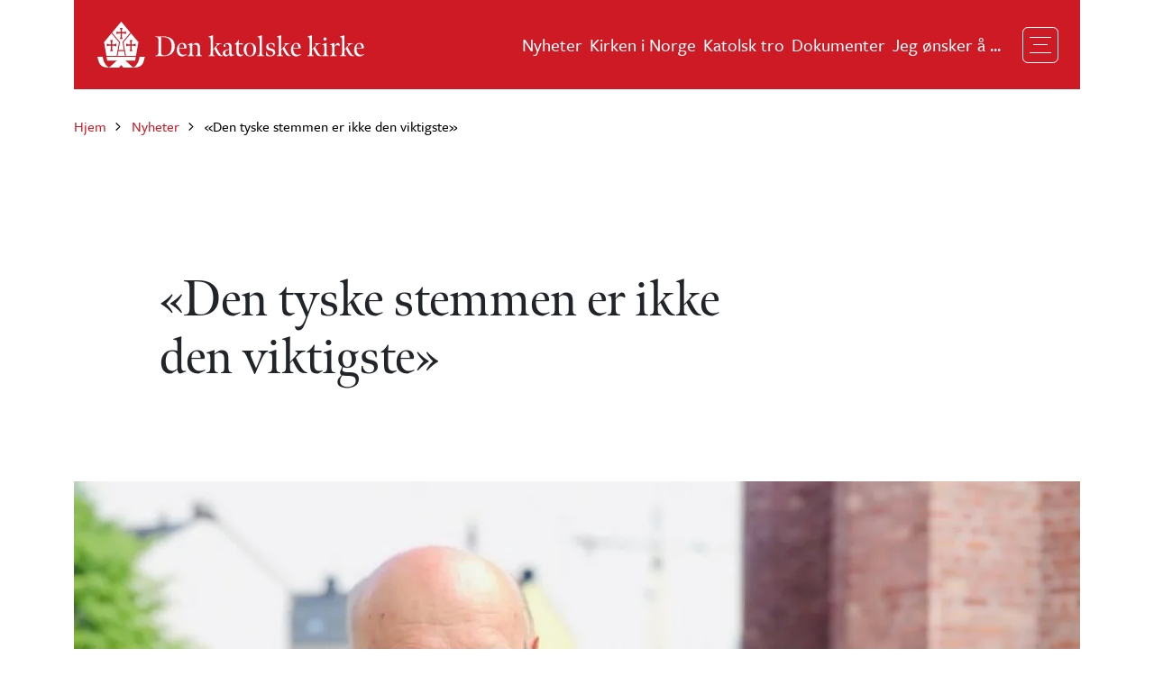

--- FILE ---
content_type: text/html; charset=UTF-8
request_url: https://www.katolsk.no/nyheter/2023/05/den-tyske-stemmen-er-ikke-den-viktigste
body_size: 17397
content:




<html lang="nb" dir="ltr" prefix="og: https://ogp.me/ns#">
<html lang="nb" dir="ltr" prefix="og: https://ogp.me/ns#">
  <head>
    <meta charset="utf-8" />
<script>var _paq = _paq || [];(function(){var u=(("https:" == document.location.protocol) ? "https://matomo.ramsalt.com/" : "http://matomo.ramsalt.com/");_paq.push(["setSiteId", "32"]);_paq.push(["setTrackerUrl", u+"matomo.php"]);if (!window.matomo_search_results_active) {_paq.push(["trackPageView"]);}var d=document,g=d.createElement("script"),s=d.getElementsByTagName("script")[0];g.type="text/javascript";g.defer=true;g.async=true;g.src=u+"matomo.js";s.parentNode.insertBefore(g,s);})();</script>
<meta name="robots" content="index, follow" />
<link rel="canonical" href="https://www.katolsk.no/nyheter/2023/05/den-tyske-stemmen-er-ikke-den-viktigste" />
<meta property="og:site_name" content="Den katolske kirke" />
<meta property="og:type" content="article" />
<meta property="og:title" content="«Den tyske stemmen er ikke den viktigste»" />
<meta property="og:description" content="" />
<meta property="og:image" content="https://www.katolsk.no/sites/default/files/styles/facebook/public/katolsk/nyheter/2023/05/arborelius-a680f9e3-ed27-4bcd-9cdf-345441138a69.jpeg?h=4bf1c8f5&amp;itok=B5PobPfC" />
<meta property="og:image:type" content="image/jpeg" />
<meta property="og:image:height" content="630" />
<meta property="og:updated_time" content="2023-05-04T10:54:53+0200" />
<meta name="twitter:card" content="summary_large_image" />
<meta name="twitter:title" content="«Den tyske stemmen er ikke den viktigste»" />
<meta name="twitter:image" content="https://www.katolsk.no/sites/default/files/styles/facebook/public/katolsk/nyheter/2023/05/arborelius-a680f9e3-ed27-4bcd-9cdf-345441138a69.jpeg?h=4bf1c8f5&amp;itok=B5PobPfC" />
<meta name="Generator" content="Drupal 10 (https://www.drupal.org)" />
<meta name="MobileOptimized" content="width" />
<meta name="HandheldFriendly" content="true" />
<meta name="viewport" content="width=device-width, initial-scale=1.0" />
<link rel="icon" href="/themes/custom/katolsk/favicon.ico" type="image/vnd.microsoft.icon" />
<link rel="alternate" hreflang="nb" href="https://www.katolsk.no/nyheter/2023/05/den-tyske-stemmen-er-ikke-den-viktigste" />

    <title>«Den tyske stemmen er ikke den viktigste»</title>
    <link rel="stylesheet" media="all" href="/sites/default/files/css/css_TPdO1BD-SzMFvz9zQLGLJacjHXfkjz1fpGS-gRrOE40.css?delta=0&amp;language=nb&amp;theme=katolsk&amp;include=[base64]" />
<link rel="stylesheet" media="all" href="/sites/default/files/css/css_o3QD227ryD6yjYLnKdRJ-yCRMPG8GNojU-rOzxXho4M.css?delta=1&amp;language=nb&amp;theme=katolsk&amp;include=[base64]" />
<link rel="stylesheet" media="all" href="https://use.typekit.net/hbv2hrh.css" />

    
  </head>
  <body class="node-99713 node-type--article path-node page-node-type-article">
      <a href="#main-content" class="visually-hidden focusable">
      Hopp til hovedinnhold
    </a>
    
      <div class="dialog-off-canvas-main-canvas" data-off-canvas-main-canvas>
    

<div class="page">
      


<nav class="navbar navbar-expand-xs navbar-dark  position-lg-absolute w-100">
      <div class="container container-lg-break position-realtive">
      <div class="d-flex align-items-center w-100 justify-content-between flex-wrap py-4 px-4 navbar-wrapper">
  
              


  <div class="block block--katolsk-site-branding block--system-branding">

  
    

      
  <a href="/" class="navbar-brand d-flex align-items-center font-family-meno" aria-label="">
            <img src="/themes/custom/katolsk/logo.svg" width="300" height="51" alt="Den katolske kirke logo" class="me-3" />

        
  </a>

  
  </div>


      
            <div class="ms-auto me-3">
          
  <div class="block block--header-main-navigation block--system-menu">

  
    

            
  


  <ul class="nav navbar-nav">
                                          <li class="nav-item d-flex flex-wrap flex-lg-nowrap">
                      <a href="/nyheter" class="nav-link" data-drupal-link-system-path="nyheter">Nyheter</a>
                  </li>
                                      <li class="nav-item d-flex flex-wrap flex-lg-nowrap">
                      <a href="/organisasjon" class="nav-link" data-drupal-link-system-path="node/54585">Kirken i Norge</a>
                  </li>
                                      <li class="nav-item d-flex flex-wrap flex-lg-nowrap">
                      <a href="/tro" class="nav-link" data-drupal-link-system-path="node/54595">Katolsk tro</a>
                  </li>
                                      <li class="nav-item d-flex flex-wrap flex-lg-nowrap">
                      <a href="/dokumenter" class="nav-link" data-drupal-link-system-path="node/109924">Dokumenter</a>
                  </li>
                                      <li class="nav-item d-flex flex-wrap flex-lg-nowrap">
                      <a href="/organisasjon/norge/info/jeg-onsker-a.." class="nav-link" data-drupal-link-system-path="node/112048">Jeg ønsker å ...</a>
                  </li>
            </ul>

      
  </div>


      </div>
      
  <button class="navbar-toggler" type="button" data-bs-toggle="collapse" data-bs-target=".navbar-collapse" aria-controls="navbar-collapse" aria-expanded="false" aria-label="Toggle navigation">
    <span class="navbar-toggler__item"></span>
    <span class="navbar-toggler__item"></span>
    <span class="navbar-toggler__item"></span>
  </button>

        </div>
    </div>
  
  <div class="collapse navbar-collapse position-fixed closed top-0 w-100">
    <div class="container h-100">
                <div class="ms-auto h-100 d-flex flex-column justify-content-start pb-3">
        <div class="row align-items-center my-2 my-lg-2">
          <div class="col-12 nav-bottom-block">
                          


  <div class="views-exposed-form needs-validation block block--exposed-form-site-search-menu" data-drupal-selector="views-exposed-form-site-search-page-1">

  
    

      

<form action="/sok" method="get" id="views-exposed-form-site-search-page-1" accept-charset="UTF-8" class="form views-exposed-form-site-search-page-1">
  
<div class="js-form-item form-item form-type-textfield js-form-type-textfield form-item-search js-form-item-search form-group">
      <label class="form-label" for="edit-search">Søk</label>
  
  
  
  
  
<input placeholder="Hvor kan jeg døpe barnet mitt?" data-drupal-selector="edit-search" type="text" id="edit-search" name="search" value="" size="30" maxlength="128" class="form-textfield form-control">


  
  
  
  
  </div>
<div data-drupal-selector="edit-actions" class="form-actions js-form-wrapper form-wrapper" id="edit-actions">

<input class="btn btn-primary js-form-submit form-submit btn btn-primary" data-drupal-selector="edit-submit-site-search" type="submit" id="edit-submit-site-search" value="Apply">
</div>


</form>

  
  </div>

                      </div> 
        </div>
          
  <div class="block block--katolsk-main-menu block--system-menu">

  
    

            
  


  <ul class="nav navbar-nav">
                                          <li class="nav-item dropdown d-flex flex-wrap flex-lg-nowrap">
                      <a href="/nyheter" class="nav-link d-flex align-items-center justify-content-between position-static w-100" title="Nyheter">
              Nyheter
            </a>

            <button type="button" data-bs-toggle="dropdown" aria-expanded="false" class="btn dropdown-toggle border-0 position-absolute d-flex align-items-center justify-content-center">
              <span class="visually-hidden">Toggle Dropdown</span>
            </button>

                          <ul class="dropdown-menu border-0">
                                                                                        <li class="dropdown-item">
                    <a href="https://www.katolsk.no/innenriks" class="nav-link mb-2">Innenriks</a>
                                      </li>
                                                                                        <li class="dropdown-item">
                    <a href="https://www.katolsk.no/utenriks" class="nav-link mb-2">Utenriks</a>
                                      </li>
                                                                                        <li class="dropdown-item">
                    <a href="https://www.katolsk.no/biskop-fredrik-hansen" class="nav-link mb-2">Biskop Fredrik Hansen</a>
                                      </li>
                                                                                        <li class="dropdown-item">
                    <a href="https://www.katolsk.no/biskop-erik-varden" class="nav-link mb-2">Biskop Erik Varden</a>
                                      </li>
                                                                                        <li class="dropdown-item">
                    <a href="https://www.katolsk.no/pave-leo-xiv" class="nav-link mb-2">Pave Leo XIV</a>
                                      </li>
                                                                                        <li class="dropdown-item">
                    <a href="https://www.katolsk.no/kunngjoringer" class="nav-link mb-2">Kunngjøringer</a>
                                      </li>
                              </ul>
                              </li>
                                      <li class="nav-item dropdown d-flex flex-wrap flex-lg-nowrap">
                      <a href="/organisasjon" class="nav-link d-flex align-items-center justify-content-between position-static w-100" title="Kirken i Norge">
              Kirken i Norge
            </a>

            <button type="button" data-bs-toggle="dropdown" aria-expanded="false" class="btn dropdown-toggle border-0 position-absolute d-flex align-items-center justify-content-center">
              <span class="visually-hidden">Toggle Dropdown</span>
            </button>

                          <ul class="dropdown-menu border-0">
                                                                                        <li class="dropdown-item">
                    <a href="/organisasjon/okb" title="Oslo katolske bispedømme" class="nav-link mb-2" data-drupal-link-system-path="taxonomy/term/12312943">Oslo katolske bispedømme</a>
                                      </li>
                                                                                        <li class="dropdown-item">
                    <a href="/organisasjon/mn" title="Trondheim stift" class="nav-link mb-2" data-drupal-link-system-path="taxonomy/term/12312945">Trondheim stift</a>
                                      </li>
                                                                                        <li class="dropdown-item">
                    <a href="/organisasjon/nn" title="Tromsø stift" class="nav-link mb-2" data-drupal-link-system-path="taxonomy/term/12312944">Tromsø stift</a>
                                      </li>
                                                                                        <li class="dropdown-item">
                    <a href="/organisasjon/norge/menigheter" title=" Katolske menigheter i Norge" class="nav-link mb-2">Menigheter i Norge</a>
                                      </li>
                                                                                        <li class="dropdown-item">
                    <a href="/organisasjon/messetider-i-norge" class="nav-link mb-2" data-drupal-link-system-path="node/54594">Messetider i Norge</a>
                                      </li>
                                                                                        <li class="dropdown-item">
                    <a href="/biografier/innenriks" class="nav-link mb-2" data-drupal-link-system-path="node/54584">Persongalleri Norge</a>
                                      </li>
                                                                                        <li class="dropdown-item">
                    <a href="https://www.katolsk.no/organisasjon/norge/tidsskrift" class="nav-link mb-2">St. Olav katolsk tidsskrift</a>
                                      </li>
                                                                                        <li class="dropdown-item">
                    <a href="https://www.katolsk.no/organisasjon/okb/katekese" class="nav-link mb-2">Kateketisk senter</a>
                                      </li>
                                                                                        <li class="dropdown-item">
                    <a href="https://www.katolsk.no/organisasjon/okb/tribunalet" class="nav-link mb-2">Tribunalet i OKB</a>
                                      </li>
                                                                                        <li class="dropdown-item">
                    <a href="https://www.katolsk.no/organisasjon/missio" class="nav-link mb-2">Missio Norge</a>
                                      </li>
                                                                                        <li class="dropdown-item">
                    <a href="https://www.nuk.no/" class="nav-link mb-2">Norges Unge Katolikker</a>
                                      </li>
                                                                                        <li class="dropdown-item">
                    <a href="https://www.caritas.no/" class="nav-link mb-2">Caritas Norge</a>
                                      </li>
                                                                                        <li class="dropdown-item">
                    <a href="/organisasjon/ordener" class="nav-link mb-2" data-drupal-link-system-path="node/110244">Ordenssamfunn i Norge</a>
                                      </li>
                                                                                        <li class="dropdown-item">
                    <a href="https://www.katolsk.no/organisasjon/norge/overgrep" class="nav-link mb-2">Varsling av seksuelle overgrep og krenkelser</a>
                                      </li>
                              </ul>
                              </li>
                                      <li class="nav-item dropdown d-flex flex-wrap flex-lg-nowrap">
                      <a href="/tro" class="nav-link d-flex align-items-center justify-content-between position-static w-100" title="Katolsk tro">
              Katolsk tro
            </a>

            <button type="button" data-bs-toggle="dropdown" aria-expanded="false" class="btn dropdown-toggle border-0 position-absolute d-flex align-items-center justify-content-center">
              <span class="visually-hidden">Toggle Dropdown</span>
            </button>

                          <ul class="dropdown-menu border-0">
                                                                                        <li class="dropdown-item">
                    <a href="/tro/kkk" class="nav-link mb-2" data-drupal-link-system-path="node/54582">Den katolske kirkes katekisme</a>
                                      </li>
                                                                                        <li class="dropdown-item">
                    <a href="/dokumenter" class="nav-link mb-2" data-drupal-link-system-path="node/109924">Kirkelige dokumenter</a>
                                      </li>
                                                                                        <li class="dropdown-item">
                    <a href="/tro/tema" class="nav-link mb-2" data-drupal-link-system-path="node/54588">Tema for tema: Artikler</a>
                                      </li>
                                                                                        <li class="dropdown-item">
                    <a href="/tro/faq" class="nav-link mb-2" data-drupal-link-system-path="node/112068">Ofte stilte spørsmål</a>
                                      </li>
                                                                                        <li class="dropdown-item">
                    <a href="/tro/ressurser-til-katekese" class="nav-link mb-2" data-drupal-link-system-path="node/112651">Ressurser til katekese</a>
                                      </li>
                                                                                        <li class="dropdown-item">
                    <a href="/tro/sycamore" class="nav-link mb-2" data-drupal-link-system-path="node/113822">Sycamore: En kursserie i katolsk tro</a>
                                      </li>
                                                                                        <li class="dropdown-item">
                    <a href="/biografier/historisk" class="nav-link mb-2" data-drupal-link-system-path="node/54583">Helgener, salige og andre</a>
                                      </li>
                                                                                        <li class="dropdown-item">
                    <a href="/tro/katolsk-tro-og-kristenliv" class="nav-link mb-2" data-drupal-link-system-path="node/111963">Katolsk tro og kristenliv</a>
                                      </li>
                                                                                        <li class="dropdown-item">
                    <a href="/tro/25-sporsmal-og-svar" class="nav-link mb-2" data-drupal-link-system-path="node/54589">25 spørsmål og svar om katolsk tro</a>
                                      </li>
                                                                                        <li class="dropdown-item">
                    <a href="/tro/for-skoleelever" class="nav-link mb-2" data-drupal-link-system-path="node/110201">Om Den katolske kirke – for skoleelever</a>
                                      </li>
                                                                                        <li class="dropdown-item">
                    <a href="/tro/tema/liturgi/2025" class="nav-link mb-2" data-drupal-link-system-path="node/112734">Liturgisk kalender 2025</a>
                                      </li>
                              </ul>
                              </li>
                                      <li class="nav-item dropdown d-flex flex-wrap flex-lg-nowrap">
                      <a href="/dokumenter" class="nav-link d-flex align-items-center justify-content-between position-static w-100" title="Dokumenter">
              Dokumenter
            </a>

            <button type="button" data-bs-toggle="dropdown" aria-expanded="false" class="btn dropdown-toggle border-0 position-absolute d-flex align-items-center justify-content-center">
              <span class="visually-hidden">Toggle Dropdown</span>
            </button>

                          <ul class="dropdown-menu border-0">
                                                                                        <li class="dropdown-item">
                    <a href="/dokumenter/norge" class="nav-link mb-2" data-drupal-link-system-path="node/109963">Dokumenter fra Den katolske kirke i Norge</a>
                                      </li>
                                                                                        <li class="dropdown-item">
                    <a href="/dokumenter/norden" class="nav-link mb-2" data-drupal-link-system-path="node/109954">Dokumenter fra Den nordiske bispekonferanse og norske biskoper</a>
                                      </li>
                                                                                        <li class="dropdown-item">
                    <a href="/dokumenter/dokumenter-fra-vatikanet/vatikan-ii" class="nav-link mb-2" data-drupal-link-system-path="node/109492">Dokumenter fra Det annet vatikankonsil</a>
                                      </li>
                                                                                        <li class="dropdown-item">
                    <a href="/dokumenter/dokumenter-fra-vatikanet" class="nav-link mb-2" data-drupal-link-system-path="node/109507">Dokumenter fra Vatikanet og paven</a>
                                      </li>
                              </ul>
                              </li>
                                      <li class="nav-item dropdown d-flex flex-wrap flex-lg-nowrap">
                      <a href="/organisasjon/norge/info/jeg-onsker-a.." class="nav-link d-flex align-items-center justify-content-between position-static w-100" title="Jeg ønsker å ...">
              Jeg ønsker å ...
            </a>

            <button type="button" data-bs-toggle="dropdown" aria-expanded="false" class="btn dropdown-toggle border-0 position-absolute d-flex align-items-center justify-content-center">
              <span class="visually-hidden">Toggle Dropdown</span>
            </button>

                          <ul class="dropdown-menu border-0">
                                                                                        <li class="dropdown-item">
                    <a href="/organisasjon/norge/info/jeg-onsker-a.." class="nav-link mb-2" data-drupal-link-system-path="node/112048">Abonnere på St. Olav tidsskrift</a>
                                      </li>
                                                                                        <li class="dropdown-item">
                    <a href="/organisasjon/norge/info/jeg-onsker-a.." class="nav-link mb-2" data-drupal-link-system-path="node/112048">Arrangere begravelse</a>
                                      </li>
                                                                                        <li class="dropdown-item">
                    <a href="/organisasjon/norge/info/jeg-onsker-a.." class="nav-link mb-2" data-drupal-link-system-path="node/112048">Døpe mitt barn</a>
                                      </li>
                                                                                        <li class="dropdown-item">
                    <a href="/organisasjon/norge/info/jeg-onsker-a.." class="nav-link mb-2" data-drupal-link-system-path="node/112048">Forandre adresse</a>
                                      </li>
                                                                                        <li class="dropdown-item">
                    <a href="https://www.katolsk.no/organisasjon/norge/gaver" class="nav-link mb-2">Gi pengegaver til Kirken</a>
                                      </li>
                                                                                        <li class="dropdown-item">
                    <a href="/organisasjon/norge/info/jeg-onsker-a.." class="nav-link mb-2" data-drupal-link-system-path="node/112048">Gifte meg</a>
                                      </li>
                                                                                        <li class="dropdown-item">
                    <a href="/organisasjon/norge/info/jeg-onsker-a.." class="nav-link mb-2" data-drupal-link-system-path="node/112048">Gå i messe</a>
                                      </li>
                                                                                        <li class="dropdown-item">
                    <a href="https://www.katolsk.no/organisasjon/support" class="nav-link mb-2">Kontakte IT-support</a>
                                      </li>
                                                                                        <li class="dropdown-item">
                    <a href="/organisasjon/norge/info/jeg-onsker-a.." class="nav-link mb-2" data-drupal-link-system-path="node/112048">Konvertere / tas opp i Kirken</a>
                                      </li>
                                                                                        <li class="dropdown-item">
                    <a href="/organisasjon/norge/info/jeg-onsker-a.." class="nav-link mb-2" data-drupal-link-system-path="node/112048">Laste ned apper</a>
                                      </li>
                                                                                        <li class="dropdown-item">
                    <a href="/organisasjon/norge/info/jeg-onsker-a.." class="nav-link mb-2" data-drupal-link-system-path="node/112048">Lese St. Olav tidsskrift</a>
                                      </li>
                                                                                        <li class="dropdown-item">
                    <a href="/organisasjon/norge/info/jeg-onsker-a.." class="nav-link mb-2" data-drupal-link-system-path="node/112048">Lære mer om katolsk tro</a>
                                      </li>
                                                                                        <li class="dropdown-item">
                    <a href="/organisasjon/norge/info/jeg-onsker-a.." class="nav-link mb-2" data-drupal-link-system-path="node/112048">Melde meg ut av Kirken</a>
                                      </li>
                                                                                        <li class="dropdown-item">
                    <a href="/organisasjon/norge/info/jeg-onsker-a.." class="nav-link mb-2" data-drupal-link-system-path="node/112048">Registrere meg som katolikk</a>
                                      </li>
                                                                                        <li class="dropdown-item">
                    <a href="https://www.katolsk.no/organisasjon/norge/overgrep" class="nav-link mb-2">Varsle om et mulig overgrep</a>
                                      </li>
                              </ul>
                              </li>
            </ul>

      
  </div>



        <div class="row align-items-center mb-2 mt-4">
          <div class="col-lg-6 ps-lg-6 nav-bottom-block d-none d-lg-flex justify-content-end ms-auto">
            <div  class="social-media social-media-horizontal d-flex align-items-center justify-content-end d-print-none"><div class="fs-xl text-white social-media-title ">
      Følg oss på sosiale medier
    </div><div class="row "><div class="col-12 d-flex align-items-center"><a class="social-media__item social-media__item-facebook me-3 rounded-circle d-flex align-items-center justify-content-center" href="https://www.facebook.com/katolsk.no"
          target="_blank" rel="noopener" aria-label="Følg oss på Facebook"><div aria-hidden="true" class="social-media__icon"><svg xmlns="http://www.w3.org/2000/svg" width="24" height="24" viewBox="0 0 24 24"><path fill="#ffffff" d="M14.925 5.737h1.762v-2.98a24.477 24.477 0 0 0-2.568-.132c-2.55 0-4.294 1.556-4.294 4.406v2.457H6.947v3.337h2.878v8.55h3.45v-8.55h2.869l.43-3.337h-3.3V7.359c0-.984.263-1.622 1.65-1.622Z"/></svg></div></a><a class="social-media__item social-media__item-twitter me-3 rounded-circle d-flex align-items-center justify-content-center"
          href="https://twitter.com/katolsk"
          target="_blank" rel="noopener" aria-label="Følg oss på X"><div aria-hidden="true" class="social-media__icon"><svg viewBox="0 0 24 24" aria-hidden="true"><g><path fill="#ffffff" d="M18.244 2.25h3.308l-7.227 8.26 8.502 11.24H16.17l-5.214-6.817L4.99 21.75H1.68l7.73-8.835L1.254 2.25H8.08l4.713 6.231zm-1.161 17.52h1.833L7.084 4.126H5.117z"></path></g></svg></div></a><a class="social-media__item social-media__item-instagram me-3 rounded-circle d-flex align-items-center justify-content-center"
          href="https://www.instagram.com/katolsk/"
          target="_blank" rel="noopener" aria-label="Follow us on Instagram"><div aria-hidden="true" class="social-media__icon"><svg xmlns="http://www.w3.org/2000/svg" width="24" height="24" viewBox="0 0 24 24"><path fill="#fff" d="M7.263 0C3.263 0 0 3.263 0 7.263v9.474C0 20.737 3.263 24 7.263 24h9.474c4 0 7.263-3.263 7.263-7.263V7.263C24 3.263 20.737 0 16.737 0Zm0 1.895h9.474a5.355 5.355 0 0 1 5.368 5.368v9.474a5.355 5.355 0 0 1-5.368 5.368H7.263a5.354 5.354 0 0 1-5.368-5.368V7.263a5.354 5.354 0 0 1 5.368-5.368Zm11.053 2.526a1.263 1.263 0 1 0-.057 2.526 1.263 1.263 0 0 0 .057-2.526ZM12 5.684c-3.477 0-6.316 2.84-6.316 6.316 0 3.477 2.84 6.316 6.316 6.316 3.477 0 6.316-2.839 6.316-6.316S15.477 5.684 12 5.684Zm0 1.895A4.407 4.407 0 0 1 16.421 12a4.407 4.407 0 0 1-4.42 4.421 4.407 4.407 0 0 1-4.422-4.42A4.407 4.407 0 0 1 12 7.578Z"/></svg></div></a></div></div></div>          </div> 
        </div>
      </div>
          </div>
  </div>
</nav>  
     
      
     
          




<header class="page__header  ">
      <div class="container">
  
      
      
    
    
      


  <div class="block block--katolsk-breadcrumbs">

  
    

      
  <nav aria-label="breadcrumb" class="">
    <ol class="breadcrumb">
              <li class="breadcrumb-item ">
                      <a href="/" class="text-red">Hjem</a>
                  </li>
              <li class="breadcrumb-item ">
                      <a href="/nyheter" class="text-red">Nyheter</a>
                  </li>
              <li class="breadcrumb-item active">
                      «Den tyske stemmen er ikke den viktigste»
                  </li>
          </ol>
  </nav>

  
  </div>


    
        



<div  class="row">

      <div class="col-lg-1"></div>
  
  <div  class="col-lg-7 me-auto">
        
          
            
                          


  


  <h1  class="page-title font-family-meno">
                  «Den tyske stemmen er ikke den viktigste»
            </h1>

                      
                                    <div class="page__content-top">
                <div class="row">            
                    
   
    <div class="region region--content_top  ">
    
    
      <div data-drupal-messages-fallback class="hidden"></div>


    
   
    </div>
                  </div>
              </div>
                                            </div>

  </div>          </div>
  </header>      
  <main class="pt-2">
    <a id="main-content" tabindex="-1"></a>                  
<div class="page__content pt-2  ">
      <div class="container ">
  
    
    
    
    
      
  <div class="block block--katolsk-content block--system-main">

  
    

            




<article class="node node--full article article--full node--article--full">
  
  

      
    

      <div class="field field--image--carousel field--name-field-header-image field--type-entity-reference field--label-hidden field__items">
                        <div class="field field--image--carousel field--name-field-header-image field--type-entity-reference field--label-hidden field__items field__itemw-100 d-flex align-items-center justify-content-center">

<figure class="media media--type-image media--image--article media--view-mode-article">
    
          
  <div class="field field--name-field-media-image field--type-image field--label-visually_hidden">
    <div class="field__label visually-hidden">Bilde</div>
              <div class="field__item">    <picture>
                  <source srcset="/sites/default/files/styles/article_full_xl/public/katolsk/nyheter/2023/05/arborelius-a680f9e3-ed27-4bcd-9cdf-345441138a69.jpeg.webp?itok=g_UYFznR 1x, /sites/default/files/styles/article_full_xl/public/katolsk/nyheter/2023/05/arborelius-a680f9e3-ed27-4bcd-9cdf-345441138a69.jpeg.webp?itok=g_UYFznR 2x" media="(min-width: 1400px)" type="image/webp" width="1320" height="880"/>
              <source srcset="/sites/default/files/styles/article_full_lg/public/katolsk/nyheter/2023/05/arborelius-a680f9e3-ed27-4bcd-9cdf-345441138a69.jpeg.webp?itok=B6nzbLBM 1x, /sites/default/files/styles/article_full_lg/public/katolsk/nyheter/2023/05/arborelius-a680f9e3-ed27-4bcd-9cdf-345441138a69.jpeg.webp?itok=B6nzbLBM 2x" media="(min-width: 1200px)" type="image/webp" width="1140" height="760"/>
              <source srcset="/sites/default/files/styles/article_full_md/public/katolsk/nyheter/2023/05/arborelius-a680f9e3-ed27-4bcd-9cdf-345441138a69.jpeg.webp?itok=0xb0tWTT 1x, /sites/default/files/styles/article_full_md/public/katolsk/nyheter/2023/05/arborelius-a680f9e3-ed27-4bcd-9cdf-345441138a69.jpeg.webp?itok=0xb0tWTT 2x" media="(min-width: 992px) and (max-width: 1199px)" type="image/webp" width="960" height="640"/>
              <source srcset="/sites/default/files/styles/article_full_md/public/katolsk/nyheter/2023/05/arborelius-a680f9e3-ed27-4bcd-9cdf-345441138a69.jpeg.webp?itok=0xb0tWTT 1x, /sites/default/files/styles/article_full_md/public/katolsk/nyheter/2023/05/arborelius-a680f9e3-ed27-4bcd-9cdf-345441138a69.jpeg.webp?itok=0xb0tWTT 2x" media="(min-width: 768px) and (max-width: 991px)" type="image/webp" width="960" height="640"/>
              <source srcset="/sites/default/files/styles/article_full_sm/public/katolsk/nyheter/2023/05/arborelius-a680f9e3-ed27-4bcd-9cdf-345441138a69.jpeg.webp?itok=iViSrxmi 1x, /sites/default/files/styles/article_full_sm/public/katolsk/nyheter/2023/05/arborelius-a680f9e3-ed27-4bcd-9cdf-345441138a69.jpeg.webp?itok=iViSrxmi 2x" media="(min-width: 576px) and (max-width: 767px)" type="image/webp" width="720" height="480"/>
              <source srcset="/sites/default/files/styles/article_full_xs/public/katolsk/nyheter/2023/05/arborelius-a680f9e3-ed27-4bcd-9cdf-345441138a69.jpeg.webp?itok=5dpLO9rI 1x, /sites/default/files/styles/article_full_xs/public/katolsk/nyheter/2023/05/arborelius-a680f9e3-ed27-4bcd-9cdf-345441138a69.jpeg.webp?itok=5dpLO9rI 2x" media="(max-width: 575px)" type="image/webp" width="540" height="360"/>
                  
<img loading="eager" width="540" height="360" src="/sites/default/files/styles/article_full_xs/public/katolsk/nyheter/2023/05/arborelius-a680f9e3-ed27-4bcd-9cdf-345441138a69.jpeg.webp?itok=5dpLO9rI" class="img-fluid">

  </picture>

</div>
          </div>

                  </figure>
</div>
                  </div>
  

    



<div  class="row">

      <div class="col-lg-1"></div>
  
  <div  class="col-lg-7 me-auto d-flex flex-wrap align-items-center justify-content-between mb-6 mt-4">
                      


<div class="text-muted me-auto mb-3">
  Publisert 3. mai 2023
      <span class="mx-1 text-light-gray">|</span>
    Oppdatert 4. mai 2023
  </div>
                <div  class="social-share d-flex flex-column justify-content-end d-print-none"><div class="d-flex align-items-center"><!-- Sharing with Email --><a class="socialshare__item socialshare__item-email rounded-circle d-flex align-items-center justify-content-center"
        href="mailto:?body=https://www.katolsk.no/nyheter/2023/05/den-tyske-stemmen-er-ikke-den-viktigste&subject=«Den tyske stemmen er ikke den viktigste»" rel="noopener" aria-label="Send via e-post"
        data-bs-toggle="tooltip" data-bs-placement="top" title="Send via e-post"
        ><div aria-hidden="true" class="socialshare__icon"><svg xmlns="http://www.w3.org/2000/svg" width="24" height="24" viewBox="0 0 24 24"><path fill="#9b6d30" d="M21.385 5H2.01L2 20.75h19.385V5Zm-1.939 13.781H3.938V8.938l7.754 4.921 7.754-4.921v9.843Zm-7.754-6.89L3.938 6.969h15.508l-7.754 4.922Z"/></svg></div></a><!-- Copy Link to Clipboard --><button class="socialshare__item socialshare__item-link ms-3 rounded-circle d-flex align-items-center justify-content-center" rel="noopener" aria-label="Kopier link" data-bs-toggle="tooltip" data-bs-placement="top" title="Kopier link"><div aria-hidden="true" class="socialshare__icon"><svg xmlns="http://www.w3.org/2000/svg" width="24" height="24" viewBox="0 0 24 24"><path fill="#9b6d30" d="m13.499 5.043-3.465 2 1 1.733 3.465-2a3.01 3.01 0 0 1 4.099 1.098 3.01 3.01 0 0 1-1.099 4.098l-3.464 2 1 1.733 3.465-2a5.002 5.002 0 0 0 1.83-6.831 5.002 5.002 0 0 0-6.831-1.83Zm-1.196 9.93-3.465 2a3.01 3.01 0 0 1-4.098-1.098 3.01 3.01 0 0 1 1.098-4.099l3.464-2-1-1.732-3.464 2a5.002 5.002 0 0 0-1.83 6.83 5.002 5.002 0 0 0 6.83 1.831l3.465-2-1-1.732Zm-4.599-1.965 6.929-4 1 1.732-6.929 4-1-1.732Zm5.795-7.965-3.465 2 1 1.733 3.465-2a3.01 3.01 0 0 1 4.099 1.098 3.01 3.01 0 0 1-1.099 4.098l-3.464 2 1 1.733 3.465-2a5.002 5.002 0 0 0 1.83-6.831 5.002 5.002 0 0 0-6.831-1.83Zm-1.196 9.93-3.465 2a3.01 3.01 0 0 1-4.098-1.098 3.01 3.01 0 0 1 1.098-4.099l3.464-2-1-1.732-3.464 2a5.002 5.002 0 0 0-1.83 6.83 5.002 5.002 0 0 0 6.83 1.831l3.465-2-1-1.732Zm-4.599-1.965 6.929-4 1 1.732-6.929 4-1-1.732Z"/></svg></div></button><div class="alert alert-dismissible alert-copy-link fade position-fixed" role="alert">
        Linken er kopiert til utklippstavlen!
        <button type="button" class="btn-close" data-bs-dismiss="alert" aria-label="Close"></button></div><!-- Sharing on Facebook --><a class="socialshare__item socialshare__item-facebook ms-3 rounded-circle d-flex align-items-center justify-content-center" href="https://www.facebook.com/sharer.php?u=https://www.katolsk.no/nyheter/2023/05/den-tyske-stemmen-er-ikke-den-viktigste"
      target="_blank" rel="noopener" aria-label="Del på Facebook"
      data-bs-toggle="tooltip" data-bs-placement="top" title="Del på Facebook"><div aria-hidden="true" class="socialshare__icon"><svg xmlns="http://www.w3.org/2000/svg" width="24" height="24" viewBox="0 0 24 24"><path fill="#9b6d30" d="M14.925 5.737h1.762v-2.98a24.477 24.477 0 0 0-2.568-.132c-2.55 0-4.294 1.556-4.294 4.406v2.457H6.947v3.337h2.878v8.55h3.45v-8.55h2.869l.43-3.337h-3.3V7.359c0-.984.263-1.622 1.65-1.622Z"/></svg></div></a><!-- Sharing on Twitter --><a class="socialshare__item socialshare__item-twitter ms-3 rounded-circle d-flex align-items-center justify-content-center"
        href="https://twitter.com/intent/tweet?url=https://www.katolsk.no/nyheter/2023/05/den-tyske-stemmen-er-ikke-den-viktigste&text=«Den tyske stemmen er ikke den viktigste» on https://www.katolsk.no/&via=katolsk"
        target="_blank" rel="noopener" aria-label="Del på X"
        data-bs-toggle="tooltip" data-bs-placement="top" title="Del på X"><div aria-hidden="true" class="socialshare__icon"><svg viewBox="0 0 24 24" aria-hidden="true"><g><path fill="#9b6d30" d="M18.244 2.25h3.308l-7.227 8.26 8.502 11.24H16.17l-5.214-6.817L4.99 21.75H1.68l7.73-8.835L1.254 2.25H8.08l4.713 6.231zm-1.161 17.52h1.833L7.084 4.126H5.117z"></path></g></svg></div></a></div></div>                </div>

  </div>
    



<div  class="row">

      <div class="col-lg-1"></div>
  
  <div  class="col-lg-7 me-auto">
            
            <div class="field field--name-body field--type-text-with-summary field--label-hidden field__item">
<html><body><h5>

<figure class="media media--type-image media--image--default media--view-mode-default">
    
          
  <div class="field field--name-field-media-image field--type-image field--label-visually_hidden">
    <div class="field__label visually-hidden">Bilde</div>
              <div class="field__item">  
<img loading="lazy" src="/sites/default/files/styles/ckeditor_large/public/katolsk/nyheter/2023/05/arborelius-a680f9e3-ed27-4bcd-9cdf-345441138a69.jpeg.webp?itok=xo2IAvi-" width="768" height="512" class="img-fluid">


</div>
          </div>

                  </figure>
</h5>
<p><strong>LITEN EFFEKT:</strong> <em>– Jeg tror ikke at det tyske synet vil ha stor innvirkning på verdenskirken. Selv om beslutningene om den synodale veien er viktige for Tyskland - er Tyskland bare en liten del av Den universelle kirke, sier kardinal Anders Arborelius i et intervju med den tyske katolske avisen Die Tagespost. FOTO: katolsk.no</em></p>
<p>&nbsp;</p>
<h4>I et intervju med den tyske katolske avisen Die Tagespost etterlyser biskopen av Stockholm, kardinal Anders Arborelius OCD, et større engasjement for Kirkens lære, og advarer mot falske forventninger til den synodale veien.</h4>
<p>&nbsp;</p>
<p>– Den lokale Kirken må alltid finne sin egen vei i dialog med den universelle kirke. Dette vil ikke bli lett for tyske katolikker, poengterer kardinal Arborelius overfor Tagespost.</p>
<p><strong>&nbsp;</strong></p>
<p><strong>Reaksjoner fra hele verden</strong></p>
<p>Her følger intervjuet i den tyske avisen.</p>
<p><em>– Deres eksellense, herr kardinal, de nordiske biskopene har stadfestet prinsippene i den kristne antropologi i deres siste hyrdebrev. Hvilke reaksjoner har dere fått?</em></p>
<p>– Vi er overrasket over reaksjoner fra hele verden. De fleste av dem er veldig positive. Selvfølgelig er det også noen stemmer som sier at vi ikke er åpne nok, for eksempel overfor transpersoner. Men generelt er folk glade for at vi har forsøkt å se på hvordan vi som kristne kan leve med det bibelske bildet av mennesket i dag. Det er viktig at vi aksepterer at vi enten er menn eller kvinner. Det bibelske menneskebildet er fortsatt gyldig. Her i Sverige har noen ikke-katolikker også stilt spørsmål ved hyrdebrevet, for eksempel om en eventuell anerkjennelse av likekjønnede partnerskap.</p>
<p>&nbsp;</p>
<p><strong>Mann og kvinne</strong></p>
<p><em>– Ser De for tiden mulighet for at Den katolske kirke kommenterer nye humanistiske debatter som transhumanisme på en kompetent måte?</em></p>
<p>– Ja, ved at vi forsøker å beskrive den tradisjonelle bibelske lære om hva det vil si å være menneske. Vi kan ikke, og skal ikke, forsøke å besvare alle de åpne spørsmålene knyttet til disse debattene, men vi kan si at Gud skapte oss som mann og kvinne. Grunnleggende sett vil mennesket alltid forbli menneske, enten som mann eller kvinne. Det er Guds hensikt at det skal være slik. Selv om mann og kvinne velger et annet kjønn, forblir det som det er. Selvfølgelig skal vi behandle alle mennesker med kjærlighet og respekt.</p>
<p>&nbsp;</p>
<p><strong>Det moralske liv</strong></p>
<p><em>– I hyrdebrevet minner de nordiske biskopene oss om at det er biskopenes oppgave å være veivisere på veien til Kristi bud. Hva er kardinalens svar til de kristne som mener at Kirken ville nå mennesker bedre i dag, og ha større sjanse til å vinne dem for evangeliets budskap, hvis Kirken endret sin lære?</em></p>
<p>– Læren er nært knyttet til det moralske liv. Gud har gitt oss et biologisk liv. Dette fører til svar på grunnleggende spørsmål. Det er viktig at mennesket forblir det det er fra et biologisk og teologisk perspektiv. Selvfølgelig har det frihet til å gjøre mange ting innenfor dette biologiske vesenet. Men Kirken ønsker grunnleggende å hjelpe mennesket til å leve et godt og lykkelig liv i Guds nærvær. Det er derfor vi har fått budene. De er en hjelp for oss. Men vi må studere dem godt, bli bedre kjent med Kirkens lære og forstå tradisjonen og synet på Bibelen dypere. Da vil vi være i stand til å forstå Kirkens holdninger bedre.</p>
<p>&nbsp;</p>
<p><strong>Dypere dialog</strong></p>
<p><em>– Hva betyr overholdelse av læren i praksis når for eksempel skolens læreplaner foreskriver et helt annet innhold enn Kirkens? Eller når helsepersonell strever med etiske standarder?</em></p>
<p>– Det betyr at vi må etterstrebe en dypere dialog mellom kirke, vitenskap og helsevesen. Problemet er at det er vanskelig å finne steder for utveksling av tanker. Det finnes ideologier som kirken alltid finner det svært vanskelig å innlede dialog med. Det er lettere å snakke person til person i familien, på arbeidsplassen og også i kirken, selv om vi har forskjellige meninger. Da er det lettere å forklare hva kirken mener og å finne en felles vei. Det største problemet i dag er at vi ikke snakker med hverandre, vi snakker forbi hverandre. Det er ikke en måte å komme videre på. Vi må overvinne tendensen til polarisering. Det kan bare skje i liten skala.</p>
<p>&nbsp;</p>
<p><strong>Ideologiserte</strong></p>
<p><em>– Hvor stor tillit har De til vitenskapelige plattformer? I hvilken grad er universitetene våre fortsatt egnet til denne utvekslingen?</em></p>
<p>– Fra tid til annen dukker det opp en slik mulighet, men noen miljøer på universitetene er selvfølgelig også svært ideologiserte. Bak kulissene er det alltid folk som er villige til å snakke åpent og lytte.</p>
<p>&nbsp;</p>
<p><em>– Hva forventer De av den synodale prosessen i Verdenskirken?</em></p>
<p>– Jeg forventer at vi, som katolske kristne, sammen vil finne en vei til en ny evangelisering, som betyr at vi ikke lenger vil snakke om funksjoner og maktforhold eller våre egne problemer. Verden skal motta tro, håp og kjærlighet. Kirken må forsøke å snakke om Kristus og hans lære, og nå ut til verden med Kristi budskap i stedet for å snakke om seg selv.</p>
<p>Verden trenger Kristi budskap. Hvis vi ikke kan gi den dette, har den synodale prosessen på en eller annen måte feilet. Verden er ikke interessert i våre interne anliggender. Vi er ikke så viktige. Vi er bare relevante som forkynnere og profeter. Den synodale prosessen er en fantastisk måte til å stå sammen for troen i verden og bekrefte vår enhet. I Sverige var tesen: skape større enhet mellom oss. Det er en risiko for at vi faller fra hverandre i forskjellige grupper; i våre land i de forskjellige språkgruppene og etniske gruppene; i Tyskland kanskje i venstre og høyre fløy.</p>
<p>&nbsp;</p>
<p><strong>Demokrati</strong></p>
<p><em>– Etter påskehøytiden har pave Frans igjen erklært at synoden ikke er et parlament. Hvordan forklarer man folk at kristne flertallsavgjørelser ikke automatisk betyr Den hellige ånds verk, selv om noen katolikker i Tyskland ser på flertallsavgjørelser som Den hellige ånds verk?</em></p>
<p>– At flertallsavgjørelser er identiske med Den hellige ånds stemme, er selvfølgelig en ikke-bibelsk oppfattelse. Bibelen taler om den lille gruppen av hellige som holder fast ved troen. Israels folk i eksil var et veldig lite mindretall, men de beholdt tradisjonen.</p>
<p>Og selv i dag er det bare en liten minoritet i våre land som har forblitt kristne. Hvis våre bånd til verden og våre sosiale strukturer blir for tette, er det en risiko for at også vi adopterer verdens synspunkter. Demokrati er bra for verden, men i Kirken er det annerledes. Det handler om sannhet, kjærlighet, barmhjertighet og hellighet. Å forklare dette er en stor oppgave. Her i Sverige er det lettere fordi vi som katolikker bare er en liten minoritet, og er vant til å tenke annerledes enn flertallet. Problemet i Tyskland er at Kirken er en del av samfunnet. På en eller annen måte har de ikke innsett at verden har forandret seg så radikalt at kristne må tre til side og tenke at vi har noe annet å tilby: evangeliet, barmhjertighet og hellighet. For verden er dette ikke umiddelbart forståelig. Vår oppgave er å forklare det.</p>
<p>&nbsp;</p>
<p><strong>Folks hjerter</strong></p>
<p><em>– Den hellige far oppfordrer gjentatte ganger til omvendelse. Hvor vil De som biskop begynne å omsette dette i praksis?</em></p>
<p>– Omvendelse er en personlig sak. Vi må appellere til folks hjerter. Det begynner alltid i verden selv. Hver person må forstå at de er kalt til omvendelse og forening med Kristus, og at de har muligheten til å engasjere seg i Kirken. Åndelig sett betyr omvendelse å be flittigere og gå oftere til messe. Praktisk betyr omvendelse også å leve et mer enkelt og fransiskansk liv. Du kan hjelpe flyktninger og fattige. Du kan sette mer pris på naturen enn på store biler.</p>
<p>&nbsp;</p>
<p>&nbsp;

</p><figure class="media media--type-image media--image--default media--view-mode-default">
    
          
  <div class="field field--name-field-media-image field--type-image field--label-visually_hidden">
    <div class="field__label visually-hidden">Bilde</div>
              <div class="field__item">  
<img loading="lazy" src="/sites/default/files/styles/ckeditor_large/public/katolsk/nyheter/2023/05/praha-86161c86-4566-4a3a-aac6-579c63fdd1a9.png.webp?itok=0yKSI558" width="239" height="211" class="img-fluid">


</div>
          </div>

                  </figure>

<p><em>– Hva er Deres inntrykk av det kontinentale synodemøtet i Praha?</em></p>
<p>– De prøvde å samle de ulike bidragene og snakke med én stemme. Det var ikke lett fordi situasjonen på bakken er så forskjellig. Men på en eller annen måte fant de en vei til å fokusere på de gode nyhetene, og mindre på de strukturelle spørsmålene. Kirken må ikke tenke så mye på seg selv. Det den skal gi, gjør den ikke for sin egen skyld, men for å tilby Kristi kjærlighet og storhet til verden. &nbsp;Ikke alt det som burde sies ble sagt i Praha. Men det ble funnet en fellesnevner for alle. Det synes jeg er beundringsverdig.</p>
<p><strong>&nbsp;</strong></p>
<p><strong>Må være i dialog</strong></p>
<p><em>– Etter det kontinentale møtet i Praha stemte flertallet av den femte synodeforsamlingen i Tyskland for kvinners adgang til presteembetet, velsignelse av homofile par og lekmannsforkynnelse. Hva er Deres holdning til disse kravene?</em></p>
<p>– Jeg synes det er synd at Tyskland har valgt en spesiell vei. Tanken om at en lokal kirke kan gå en særegen vei, er kanskje typisk tysk. Men det er ikke mulig. Og veien tilbake blir stadig vanskeligere. Og selvfølgelig kan det være veldig smertefullt når det blir klart at det ikke er mulig å følge en særskilt vei og forbli katolikk. Den lokale kirke må alltid finne sin vei i dialog med Den universelle kirke. Dette vil ikke bli lett for tyske katolikker.</p>
<p>&nbsp;</p>
<p><strong>Bare en liten del</strong></p>
<p><em>– Hvordan vil den tyske vei påvirke Den universelle kirkens synode?</em></p>
<p>– Jeg tror ikke at det tyske synet vil ha stor innvirkning på verdenskirken. Selv om beslutningene om den synodale veien er viktige for Tyskland - er Tyskland bare en liten del av Den universelle kirke. Selvfølgelig vil vi berøre disse spørsmålene på en eller annen måte, men den tyske holdningen vil ikke være så viktig som folk i Tyskland kanskje tror. Den tyske stemmen er ikke den viktigste i verdenskirken. Det kan være veldig pinlig å se i Tyskland at spørsmålene på den synodale veien ikke spiller så stor rolle i verdenskirken som den gjør i den lokale tyske kirken.</p>
<p>&nbsp;</p>
<p><strong>Finne sammen</strong></p>
<p><em>– Hvordan kan tyske katolikker finne en vei rundt dette?</em></p>
<p>– Det er mulig å erkjenne at ikke alle svar kommer fra Tyskland. Selvsagt kan man videreformidle ideer, men man kan ikke forvente at alle skal overta dem. Det er ikke mulig å gå en bestemt vei som nasjonal kirke, slik Luther en gang trodde var mulig. Tyske katolikker bør forsøke å gå videre sammen med Den universelle kirke og finne en felles vei. For å gjøre dette, må de innse at de er en del av Den universelle kirke.</p>
<p>&nbsp;</p>
<p><em>– Hvilken rolle spiller disse følsomme spørsmålene for Dem i den økumeniske dialogen med protestantiske kristne?</em></p>
<p>– Det protestantiske samfunnet blander seg av respekt ikke inn i katolske debatter. Jeg ser sjelden protestantiske teologer eller biskoper råde katolikker til å la kvinner bli prester fordi de mener det er riktig. Selvfølgelig kan noen mene det, men vi har kommet så langt i den økumeniske dialogen at folk ikke ønsker å blande seg inn. Jeg tror det er veldig viktig at vi holder oss utenfor det indre liv i en annen kristen kirke eller et annet kristent samfunn.</p>
<p><strong>&nbsp;</strong></p>
<p><strong>Bli beriket av Kirken</strong></p>
<p><em>– Den katolske kirke i Sverige har vokst i flere år. Hvorfor velger folk Den katolske kirke når den lutherske statskirken i Sverige tilbyr en mer liberal modell for kristen etterfølgelse som er mer i tråd med dagens sosiale mainstream?</em></p>
<p>– De som kommer til Sverige og ønsker å forbli katolikker, prøver å fordype seg &nbsp;personlig i sin tro for i det hele tatt å overleve som katolikker. Det er ikke så lett å leve som katolikk i et post-luthersk, sekulært samfunn. Det er dette som gjør deres katolske tro viktig for dem. Når det gjelder konvertitter, viser det seg at de leter etter det Kirken har å tilby. De kommer ikke for å forandre Kirken, men for å bli beriket av den. Og selvfølgelig kan de ta med seg noen av sine tradisjoner. Men de ønsker ikke å gjøre Kirken mer protestantisk, de ønsker å berike dette katolske mangfoldet med sine erfaringer. For øyeblikket hjelper for eksempel en tidligere pinsepredikant oss med evangelisering. Han har lang erfaring med å forkynne. Slikt kan hjelpe oss. Men det er også konverteringer til protestantene.</p>
<p>&nbsp;</p>
<p><strong>Mange muligheter</strong></p>
<p><em>– Et mye diskutert spørsmål i Tyskland er den obligatoriske utelukkelsen av kvinner fra ordinert embete. Er dette spørsmålet, etter Deres mening, blitt definitivt besvart av pave Johannes Paul IIs brev "Ordinatio sacerdotalis"? Eller ser De rom for videre diskusjoner, siden det ikke dreier seg om et dogme?</em></p>
<p>– Dette er naturligvis et veldig spesifikt teologisk spørsmål, spesielt siden det fortsatt er en pågående diskusjon om diakonat for kvinner. Men i bunn og grunn &nbsp;har Johannes Paul II gjort oppmerksom på at kvinner ikke kan ha tilgang til det ordinerte presteskapet. Men det må sies at det er mange andre muligheter for kvinner i Kirken. Pave Frans har også forsøkt å skape mer og mer plass for kvinner i Kirken. Det er trist når katolikker bare fokuserer på spørsmålet om ordinasjon, fordi det er så mange muligheter for kvinner til å være involvert og ha innflytelse i Kirken.</p>
<p>&nbsp;</p>
<p><strong>Mirakel</strong></p>
<p><em>– Hva tror De Kirken i Tyskland trenger nå?</em></p>
<p>– Kanskje Den Hellige Ånd trenger å utføre et mirakel. Selv i en så vanskelig situasjon kan mirakler skje. Det er mitt største håp, fordi jeg har en stor kjærlighet til tyske katolikker. Den som virkelig tror på Kirkens katolisitet, vil finne tilbake til enheten. Kanskje blir det en vanskelig prosess, og kanskje vil noen gå bort skuffet. Men jeg håper og tror at vi sammen vil finne en vei fremover.</p>
<p>&nbsp;</p>
<p><strong><em>Oversatt og gjengitt med tillatelse fra Die Tagespost.</em></strong></p>
<p><strong><a href="https://www.die-tagespost.de/kirche/aktuell/die-deutsche-stimme-ist-nicht-die-wichtigste-art-237540" data-linktype="external" data-val="https://www.die-tagespost.de/kirche/aktuell/die-deutsche-stimme-ist-nicht-die-wichtigste-art-237540"><em>Les intervjuet på tysk her</em></a></strong></p>
<p>&nbsp;</p>
<p><em>&nbsp;</em></p></body>
</html></div>
      

                
        
        <div  class="social-share d-flex flex-column justify-content-end d-print-none my-4 my-lg-6"><div class="d-flex align-items-center"><!-- Sharing with Email --><a class="socialshare__item socialshare__item-email rounded-circle d-flex align-items-center justify-content-center"
        href="mailto:?body=https://www.katolsk.no/nyheter/2023/05/den-tyske-stemmen-er-ikke-den-viktigste&subject=«Den tyske stemmen er ikke den viktigste»" rel="noopener" aria-label="Send via e-post"
        data-bs-toggle="tooltip" data-bs-placement="top" title="Send via e-post"
        ><div aria-hidden="true" class="socialshare__icon"><svg xmlns="http://www.w3.org/2000/svg" width="24" height="24" viewBox="0 0 24 24"><path fill="#9b6d30" d="M21.385 5H2.01L2 20.75h19.385V5Zm-1.939 13.781H3.938V8.938l7.754 4.921 7.754-4.921v9.843Zm-7.754-6.89L3.938 6.969h15.508l-7.754 4.922Z"/></svg></div></a><!-- Copy Link to Clipboard --><button class="socialshare__item socialshare__item-link ms-3 rounded-circle d-flex align-items-center justify-content-center" rel="noopener" aria-label="Kopier link" data-bs-toggle="tooltip" data-bs-placement="top" title="Kopier link"><div aria-hidden="true" class="socialshare__icon"><svg xmlns="http://www.w3.org/2000/svg" width="24" height="24" viewBox="0 0 24 24"><path fill="#9b6d30" d="m13.499 5.043-3.465 2 1 1.733 3.465-2a3.01 3.01 0 0 1 4.099 1.098 3.01 3.01 0 0 1-1.099 4.098l-3.464 2 1 1.733 3.465-2a5.002 5.002 0 0 0 1.83-6.831 5.002 5.002 0 0 0-6.831-1.83Zm-1.196 9.93-3.465 2a3.01 3.01 0 0 1-4.098-1.098 3.01 3.01 0 0 1 1.098-4.099l3.464-2-1-1.732-3.464 2a5.002 5.002 0 0 0-1.83 6.83 5.002 5.002 0 0 0 6.83 1.831l3.465-2-1-1.732Zm-4.599-1.965 6.929-4 1 1.732-6.929 4-1-1.732Zm5.795-7.965-3.465 2 1 1.733 3.465-2a3.01 3.01 0 0 1 4.099 1.098 3.01 3.01 0 0 1-1.099 4.098l-3.464 2 1 1.733 3.465-2a5.002 5.002 0 0 0 1.83-6.831 5.002 5.002 0 0 0-6.831-1.83Zm-1.196 9.93-3.465 2a3.01 3.01 0 0 1-4.098-1.098 3.01 3.01 0 0 1 1.098-4.099l3.464-2-1-1.732-3.464 2a5.002 5.002 0 0 0-1.83 6.83 5.002 5.002 0 0 0 6.83 1.831l3.465-2-1-1.732Zm-4.599-1.965 6.929-4 1 1.732-6.929 4-1-1.732Z"/></svg></div></button><div class="alert alert-dismissible alert-copy-link fade position-fixed" role="alert">
        Linken er kopiert til utklippstavlen!
        <button type="button" class="btn-close" data-bs-dismiss="alert" aria-label="Close"></button></div><!-- Sharing on Facebook --><a class="socialshare__item socialshare__item-facebook ms-3 rounded-circle d-flex align-items-center justify-content-center" href="https://www.facebook.com/sharer.php?u=https://www.katolsk.no/nyheter/2023/05/den-tyske-stemmen-er-ikke-den-viktigste"
      target="_blank" rel="noopener" aria-label="Del på Facebook"
      data-bs-toggle="tooltip" data-bs-placement="top" title="Del på Facebook"><div aria-hidden="true" class="socialshare__icon"><svg xmlns="http://www.w3.org/2000/svg" width="24" height="24" viewBox="0 0 24 24"><path fill="#9b6d30" d="M14.925 5.737h1.762v-2.98a24.477 24.477 0 0 0-2.568-.132c-2.55 0-4.294 1.556-4.294 4.406v2.457H6.947v3.337h2.878v8.55h3.45v-8.55h2.869l.43-3.337h-3.3V7.359c0-.984.263-1.622 1.65-1.622Z"/></svg></div></a><!-- Sharing on Twitter --><a class="socialshare__item socialshare__item-twitter ms-3 rounded-circle d-flex align-items-center justify-content-center"
        href="https://twitter.com/intent/tweet?url=https://www.katolsk.no/nyheter/2023/05/den-tyske-stemmen-er-ikke-den-viktigste&text=«Den tyske stemmen er ikke den viktigste» on https://www.katolsk.no/&via=katolsk"
        target="_blank" rel="noopener" aria-label="Del på X"
        data-bs-toggle="tooltip" data-bs-placement="top" title="Del på X"><div aria-hidden="true" class="socialshare__icon"><svg viewBox="0 0 24 24" aria-hidden="true"><g><path fill="#9b6d30" d="M18.244 2.25h3.308l-7.227 8.26 8.502 11.24H16.17l-5.214-6.817L4.99 21.75H1.68l7.73-8.835L1.254 2.25H8.08l4.713 6.231zm-1.161 17.52h1.833L7.084 4.126H5.117z"></path></g></svg></div></a></div></div>                  <div class="mb-5">
            <div class="fw-semibold mb-3">
              Se flere:
            </div>
            <div class="mt-3">
              
      <div class="field field--name-field-tags field--type-entity-reference field--label-hidden field__items">
              <div class="field__item"><a href="/utenriks" hreflang="nb">Utenriks</a></div>
              <div class="field__item"><a href="/kardinal-anders-arborelius" hreflang="nb">Kardinal Anders Arborelius</a></div>
          </div>
  
            </div>
          </div>
                </div>

    
    <aside  class="col-lg-4 mt-5 mt-lg-0">
      <div class="sidebar--content">
                  


  <div class="views-element-container block block--views-block--articles-block-our-latest-articles">

  
          <div  class="mb-4 fs-xl">Våre siste saker</div>
      

      <div>


<div class="js-view-dom-id-fbb634c95e6eaaf265c345d4cc01d633b65ff103b273f75693b01c6f48d5e6e0 view-articles view--articles-block-our-latest-articles view-block-our-latest-articles">
       
        
        
        
            <div class="view-content">
        



  




  
          <div class="views-row">


<article class="node node--teaser article article--teaser node--article--teaser">
  
  

      <a href="/nyheter/2026/01/solgte-medaljen-hjelpe-finske-brodre-og-sostre" title="Solgte medaljen for å hjelpe finske brødre og søstre">
      <div>
                  

<figure class="media media--type-image media--image--article-teaser media--view-mode-article-teaser">
    
          
  <div class="field field--name-field-media-image field--type-image field--label-visually_hidden">
    <div class="field__label visually-hidden">Bilde</div>
              <div class="field__item">    <picture>
                  <source srcset="/sites/default/files/styles/article_teaser_small/public/2026-01/NTB%20Nobelprismedalje%202026.jpg.webp?itok=8oIF2eeK 1x, /sites/default/files/styles/article_teaser_small/public/2026-01/NTB%20Nobelprismedalje%202026.jpg.webp?itok=8oIF2eeK 2x" media="(min-width: 1400px)" type="image/webp" width="402" height="268"/>
              <source srcset="/sites/default/files/styles/article_teaser_small/public/2026-01/NTB%20Nobelprismedalje%202026.jpg.webp?itok=8oIF2eeK 1x, /sites/default/files/styles/article_teaser_small/public/2026-01/NTB%20Nobelprismedalje%202026.jpg.webp?itok=8oIF2eeK 2x" media="(min-width: 1200px)" type="image/webp" width="402" height="268"/>
              <source srcset="/sites/default/files/styles/article_teaser_small/public/2026-01/NTB%20Nobelprismedalje%202026.jpg.webp?itok=8oIF2eeK 1x, /sites/default/files/styles/article_teaser_small/public/2026-01/NTB%20Nobelprismedalje%202026.jpg.webp?itok=8oIF2eeK 2x" media="(min-width: 992px) and (max-width: 1199px)" type="image/webp" width="402" height="268"/>
              <source srcset="/sites/default/files/styles/article_teaser_medium/public/2026-01/NTB%20Nobelprismedalje%202026.jpg.webp?itok=30dsduIL 1x, /sites/default/files/styles/article_teaser_medium/public/2026-01/NTB%20Nobelprismedalje%202026.jpg.webp?itok=30dsduIL 2x" media="(min-width: 768px) and (max-width: 991px)" type="image/webp" width="336" height="224"/>
              <source srcset="/sites/default/files/styles/article_teaser_large/public/2026-01/NTB%20Nobelprismedalje%202026.jpg.webp?itok=CVpJLHrI 1x, /sites/default/files/styles/article_teaser_large/public/2026-01/NTB%20Nobelprismedalje%202026.jpg.webp?itok=CVpJLHrI 2x" media="(min-width: 576px) and (max-width: 767px)" type="image/webp" width="516" height="344"/>
              <source srcset="/sites/default/files/styles/article_teaser_large/public/2026-01/NTB%20Nobelprismedalje%202026.jpg.webp?itok=CVpJLHrI 1x, /sites/default/files/styles/article_teaser_large/public/2026-01/NTB%20Nobelprismedalje%202026.jpg.webp?itok=CVpJLHrI 2x" media="(max-width: 575px)" type="image/webp" width="516" height="344"/>
                  
<img loading="lazy" width="402" height="268" src="/sites/default/files/styles/article_teaser_small/public/2026-01/NTB%20Nobelprismedalje%202026.jpg.webp?itok=8oIF2eeK" alt="Nobelprismedaljen" class="img-fluid">

  </picture>

</div>
          </div>

                  </figure>

        
        
                  


  


  <div  class="field--name-title text-beige font-family-meno fs-3xl">
                  
            <div class="field field--name-field-preview-title field--type-string field--label-hidden field__item">Også Sigrid Undset ga bort Nobelmedaljen</div>
      
            </div>

              </a>
    </div>
  </article>
</div>
          <div class="views-row">


<article class="node node--teaser article article--teaser node--article--teaser">
  
  

      <a href="/nyheter/2026/01/orgelets-elementer-er-pa-plass-i-st-olav-domkirke" title="Orgelets elementer er på plass i St. Olav domkirke">
      <div>
                  

<figure class="media media--type-image media--image--article-teaser media--view-mode-article-teaser">
    
          
  <div class="field field--name-field-media-image field--type-image field--label-visually_hidden">
    <div class="field__label visually-hidden">Bilde</div>
              <div class="field__item">    <picture>
                  <source srcset="/sites/default/files/styles/article_teaser_small/public/2026-01/Orgel1973.jpg.webp?itok=xTkLNkkO 1x, /sites/default/files/styles/article_teaser_small/public/2026-01/Orgel1973.jpg.webp?itok=xTkLNkkO 2x" media="(min-width: 1400px)" type="image/webp" width="402" height="268"/>
              <source srcset="/sites/default/files/styles/article_teaser_small/public/2026-01/Orgel1973.jpg.webp?itok=xTkLNkkO 1x, /sites/default/files/styles/article_teaser_small/public/2026-01/Orgel1973.jpg.webp?itok=xTkLNkkO 2x" media="(min-width: 1200px)" type="image/webp" width="402" height="268"/>
              <source srcset="/sites/default/files/styles/article_teaser_small/public/2026-01/Orgel1973.jpg.webp?itok=xTkLNkkO 1x, /sites/default/files/styles/article_teaser_small/public/2026-01/Orgel1973.jpg.webp?itok=xTkLNkkO 2x" media="(min-width: 992px) and (max-width: 1199px)" type="image/webp" width="402" height="268"/>
              <source srcset="/sites/default/files/styles/article_teaser_medium/public/2026-01/Orgel1973.jpg.webp?itok=IO1EzKL8 1x, /sites/default/files/styles/article_teaser_medium/public/2026-01/Orgel1973.jpg.webp?itok=IO1EzKL8 2x" media="(min-width: 768px) and (max-width: 991px)" type="image/webp" width="336" height="224"/>
              <source srcset="/sites/default/files/styles/article_teaser_large/public/2026-01/Orgel1973.jpg.webp?itok=ilpLZQAK 1x, /sites/default/files/styles/article_teaser_large/public/2026-01/Orgel1973.jpg.webp?itok=ilpLZQAK 2x" media="(min-width: 576px) and (max-width: 767px)" type="image/webp" width="516" height="344"/>
              <source srcset="/sites/default/files/styles/article_teaser_large/public/2026-01/Orgel1973.jpg.webp?itok=ilpLZQAK 1x, /sites/default/files/styles/article_teaser_large/public/2026-01/Orgel1973.jpg.webp?itok=ilpLZQAK 2x" media="(max-width: 575px)" type="image/webp" width="516" height="344"/>
                  
<img loading="lazy" width="402" height="268" src="/sites/default/files/styles/article_teaser_small/public/2026-01/Orgel1973.jpg.webp?itok=xTkLNkkO" alt="Orgel" class="img-fluid">

  </picture>

</div>
          </div>

                  </figure>

        
        
                  


  


  <div  class="field--name-title text-beige font-family-meno fs-3xl">
                  
            <div class="field field--name-field-preview-title field--type-string field--label-hidden field__item">Nå er det kommet! Orgelbyggerne har startet montering av orgelet</div>
      
            </div>

              </a>
    </div>
  </article>
</div>
  
      </div>
      
            
        
        
        </div>
</div>

  
  </div>

              </div>
    </aside>
  </div>  </article>

      
  </div>


    
    
      </div>
  </div>
            </main>

      
          


<footer class="page__footer bg-red py-5 text-light">
      <div class="container">
  
    
      
   
    <div class="region region--footer  ">
    
    
      


  <div class="block block--footer-site-branding block--system-branding">

  
    

      
  <a href="/" class="navbar-brand d-flex align-items-center font-family-meno" aria-label="">
            <img src="/themes/custom/katolsk/logo.svg" width="300" height="51" alt="Den katolske kirke logo" class="me-3" />

        
  </a>

  
  </div>

  <div class="block block--footer-menu block--system-menu">

  
    

            

  


  <ul class="nav nav--footer row">
                                          <li class="nav-item col-md-6">
                      <a href="/kontakt-oss" class="nav-link text-white p-0 fs-xl" data-drupal-link-system-path="node/54586">Kontakt oss</a>
                  </li>
                                      <li class="nav-item col-md-6">
                      <a href="/presse" class="nav-link text-white p-0 fs-xl" data-drupal-link-system-path="node/54593">Mediekontakt</a>
                  </li>
                                      <li class="nav-item col-md-6">
                      <a href="/organisasjon/okb/pve" title="Våre personvernerklæringer" class="nav-link text-white p-0 fs-xl" data-drupal-link-system-path="node/111387">Personvernerklæring</a>
                  </li>
                                      <li class="nav-item col-md-6">
                      <a href="/organisasjon/norge/gaver" title="Gi gaver til Kirken!" class="nav-link text-white p-0 fs-xl" data-drupal-link-system-path="node/110111">Gi en gave</a>
                  </li>
                                      <li class="nav-item col-md-6">
                      <a href="/organisasjon/okb/medlem/medlemsskap" title="Registrer deg i Kirkens medlemsregister" class="nav-link text-white p-0 fs-xl" data-drupal-link-system-path="node/114891">Medlemskap</a>
                  </li>
            </ul>


      
  </div>


    
   
    </div>
      <div class="row flex-column-reverse flex-md-row align-items-end">
      <div class="col-md-6 text-white fs-base mt-4 mt-md-0">

        <div class="fs-xl mb-5">
          Ansvarlig redaktør: Hans Rossiné
        </div>

        © 2026 Den katolske kirke
      </div>
      <div class="col-md-6">
        <div  class="social-media d-flex flex-column justify-content-end d-print-none"><div class="fs-xl text-white social-media-title mb-3">
      Følg oss på sosiale medier
    </div><div class="row pt-2"><div class="col-6 d-flex align-items-center"><a class="social-media__item social-media__item-facebook me-3 rounded-circle d-flex align-items-center justify-content-center" href="https://www.facebook.com/katolsk.no"
          target="_blank" rel="noopener" aria-label="Følg oss på Facebook"><div aria-hidden="true" class="social-media__icon"><svg xmlns="http://www.w3.org/2000/svg" width="24" height="24" viewBox="0 0 24 24"><path fill="#ffffff" d="M14.925 5.737h1.762v-2.98a24.477 24.477 0 0 0-2.568-.132c-2.55 0-4.294 1.556-4.294 4.406v2.457H6.947v3.337h2.878v8.55h3.45v-8.55h2.869l.43-3.337h-3.3V7.359c0-.984.263-1.622 1.65-1.622Z"/></svg></div></a><a class="social-media__item social-media__item-twitter me-3 rounded-circle d-flex align-items-center justify-content-center"
          href="https://twitter.com/katolsk"
          target="_blank" rel="noopener" aria-label="Følg oss på X"><div aria-hidden="true" class="social-media__icon"><svg viewBox="0 0 24 24" aria-hidden="true"><g><path fill="#ffffff" d="M18.244 2.25h3.308l-7.227 8.26 8.502 11.24H16.17l-5.214-6.817L4.99 21.75H1.68l7.73-8.835L1.254 2.25H8.08l4.713 6.231zm-1.161 17.52h1.833L7.084 4.126H5.117z"></path></g></svg></div></a><a class="social-media__item social-media__item-instagram me-3 rounded-circle d-flex align-items-center justify-content-center"
          href="https://www.instagram.com/katolsk/"
          target="_blank" rel="noopener" aria-label="Follow us on Instagram"><div aria-hidden="true" class="social-media__icon"><svg xmlns="http://www.w3.org/2000/svg" width="24" height="24" viewBox="0 0 24 24"><path fill="#fff" d="M7.263 0C3.263 0 0 3.263 0 7.263v9.474C0 20.737 3.263 24 7.263 24h9.474c4 0 7.263-3.263 7.263-7.263V7.263C24 3.263 20.737 0 16.737 0Zm0 1.895h9.474a5.355 5.355 0 0 1 5.368 5.368v9.474a5.355 5.355 0 0 1-5.368 5.368H7.263a5.354 5.354 0 0 1-5.368-5.368V7.263a5.354 5.354 0 0 1 5.368-5.368Zm11.053 2.526a1.263 1.263 0 1 0-.057 2.526 1.263 1.263 0 0 0 .057-2.526ZM12 5.684c-3.477 0-6.316 2.84-6.316 6.316 0 3.477 2.84 6.316 6.316 6.316 3.477 0 6.316-2.839 6.316-6.316S15.477 5.684 12 5.684Zm0 1.895A4.407 4.407 0 0 1 16.421 12a4.407 4.407 0 0 1-4.42 4.421 4.407 4.407 0 0 1-4.422-4.42A4.407 4.407 0 0 1 12 7.578Z"/></svg></div></a></div><div class="col-6"><a href="/organisasjon/norge/varsling" class="ms-auto btn btn-outline-light fs-xl">Varsling</a></div></div></div>      </div>
    </div>
  
      </div>
  </footer>      </div>

  </div>

    
    <script type="application/json" data-drupal-selector="drupal-settings-json">{"path":{"baseUrl":"\/","pathPrefix":"","currentPath":"node\/99713","currentPathIsAdmin":false,"isFront":false,"currentLanguage":"nb","themeUrl":"themes\/custom\/katolsk"},"pluralDelimiter":"\u0003","suppressDeprecationErrors":true,"matomo":{"disableCookies":false,"trackMailto":false},"ckeditorFactbox":{"factboxStyle":{"collapseAll":null,"keepRowsOpen":null,"animateFactboxOpenAndClose":1,"openTabsWithHash":1}},"ajaxTrustedUrl":{"\/sok":true},"user":{"uid":0,"permissionsHash":"110698ba0fa9f4b718b72c6f90c77a2568b8561d0ef96a7f4f26f5e4b094018b"}}</script>
<script src="/sites/default/files/js/js_Ee9jlF80pbTRELsEkfSypwrUxP3Csi0yS-CO_4jRcME.js?scope=footer&amp;delta=0&amp;language=nb&amp;theme=katolsk&amp;include=eJxFyEEOgCAMBdELqRzJQCmRtPCT0oXeXhMNriZvSDhXh-0lkiec4etWDN2550WiQ4eEpCCZKrA2MUA16jqOaPxPv5SX9qghvLkBMzUqsA"></script>
<script src="/modules/custom/ckeditor_factbox/js/factbox.frontend.js?t8bhr4"></script>
<script src="/sites/default/files/js/js_h8y_SiKfncda0GkVp8JnA1kqata00s_o2wt9izHaDWM.js?scope=footer&amp;delta=2&amp;language=nb&amp;theme=katolsk&amp;include=eJxFyEEOgCAMBdELqRzJQCmRtPCT0oXeXhMNriZvSDhXh-0lkiec4etWDN2550WiQ4eEpCCZKrA2MUA16jqOaPxPv5SX9qghvLkBMzUqsA"></script>

  </body>
</html>


--- FILE ---
content_type: text/css
request_url: https://www.katolsk.no/sites/default/files/css/css_o3QD227ryD6yjYLnKdRJ-yCRMPG8GNojU-rOzxXho4M.css?delta=1&language=nb&theme=katolsk&include=eJxljmGOxCAIRi-k9UgNKk6NKA3S2e3tt5mZ6DT7C95HeBAKxqwsa4Kgnn_dpy5JuCm2aAooUy_OE4cySRBikKP6EQXYNXMbnDLSXE8sdUC9jsKgBs_v3oNM5Ig3sBZEcyC06SAaox0eeAObmBXlnm3Xz19Z55CB7P2ZT9g3kGnsetIkPXcsWQc_M_50815cX7aVcivd_Y8W3bCi6WdXrM5DR3PZ-CE5nW505mV8e5fK8SD8AzVWpJk
body_size: 83912
content:
/* @license GPL-2.0-or-later https://www.drupal.org/licensing/faq */
@media (max-width:1199.98px){.block--header-main-navigation{display:none}}.block--header-main-navigation .nav.navbar-nav{display:flex;flex-direction:row!important}.block--header-main-navigation .nav-item{font-size:1.25rem;margin-right:1.25rem;transition:opacity .25s linear}@media (max-width:1399.98px){.block--header-main-navigation .nav-item{margin-right:.5rem}}body.navbar--open .block--header-main-navigation .nav-item{opacity:0}.block--header-main-navigation .nav-link:hover{color:#fff}@media (max-width:575.98px){.block--katolsk-site-branding .navbar-brand{font-size:1.25rem!important}.block--katolsk-site-branding .navbar-brand img{height:auto;width:200px}}.block--katolsk-main-menu{margin-bottom:auto}@media (min-width:768px){.block--katolsk-main-menu{margin-top:5vh}}.block--katolsk-main-menu .nav{--katolsk-main-menu-first-level-width:230px}.block--katolsk-main-menu .nav.navbar-nav{position:relative}.block--katolsk-main-menu .nav.navbar-nav>li.nav-item{font-size:rfs(1.375rem)}@media (min-width:768px){.block--katolsk-main-menu .nav.navbar-nav>li.nav-item{width:var(--katolsk-main-menu-first-level-width)}}.block--katolsk-main-menu .nav-item.dropdown{position:static}.block--katolsk-main-menu .nav .dropdown-menu{background-color:transparent;margin:0;padding:0}@media (min-width:768px){.block--katolsk-main-menu .nav .dropdown-menu{-webkit-column-count:2;-moz-column-count:2;column-count:2;left:calc(var(--katolsk-main-menu-first-level-width) + 2rem);position:absolute;top:0;width:calc(100% - var(--katolsk-main-menu-first-level-width) - 2rem)}}@media (min-width:992px){.block--katolsk-main-menu .nav .dropdown-menu{-webkit-column-count:3;-moz-column-count:3;column-count:3}}.block--katolsk-main-menu .nav .dropdown-item{color:#fff;font-size:1rem}@media (max-width:767.98px){.block--katolsk-main-menu .nav .dropdown-item{margin-bottom:.6125rem;padding:0}}.block--katolsk-main-menu .nav .dropdown-item a{align-items:center;display:flex;padding:0;white-space:break-spaces}.block--katolsk-main-menu .nav .dropdown-item a:before{background-color:transparent;background-image:url(/themes/custom/katolsk/build/assets/icons/icon-chevron-right.svg);background-position:50%;background-repeat:no-repeat;background-size:contain;content:"";height:12px;margin-right:.5rem;transition:all .25s ease-in-out;width:12px}.block--katolsk-main-menu .nav .dropdown-item a:hover{color:#fff;text-decoration:underline}.block--katolsk-main-menu .nav .dropdown-item a:hover:before{margin-right:.25rem;padding-left:.5rem}.block--katolsk-main-menu .nav .dropdown-item:hover{background-color:transparent}.block--icons-section{margin-left:15px;margin-right:15px}@media (min-width:768px){.block--icons-section{margin-bottom:var(--bs-gutter-x);margin-left:0;margin-right:0;margin-top:var(--bs-gutter-x)}}.block--icons-section .field--name-field-media-image{align-items:center;display:flex;height:132px;justify-content:center}.block--icons-section .field--name-field-sections{--bs-gutter-x:1.5rem;--bs-gutter-y:0;display:flex;flex-wrap:wrap;margin-left:calc(var(--bs-gutter-x)*-.5);margin-right:calc(var(--bs-gutter-x)*-.5);margin-top:calc(var(--bs-gutter-y)*-1)}.block--icons-section .field--name-field-sections>div.field__item{border-bottom:1px solid #e1d3c1;flex-shrink:0;flex:0 0 auto;margin-top:var(--bs-gutter-y);max-width:100%;padding:2rem 0;transition:all .6s cubic-bezier(.25,.75,.75,1);width:100%}@media (max-width:767.98px){.block--icons-section .field--name-field-sections>div.field__item:last-of-type{border-bottom:0}}@media (min-width:768px){.block--icons-section .field--name-field-sections>div.field__item{border-bottom:none;border-radius:.5rem;flex:0 0 auto;text-align:center;width:50%}}@media (min-width:992px){.block--icons-section .field--name-field-sections>div.field__item{flex:0 0 auto;width:25%}}.block--icons-section .field--name-field-sections>div.field__item img{max-height:110px;min-width:90px;transition:all .6s cubic-bezier(.25,.75,.75,1)}.block--icons-section .field--name-field-sections>div.field__item:hover{background-color:#fffcf9}.block--icons-section .field--name-field-sections>div.field__item:hover img{-webkit-transform:scale(1.05);transform:scale(1.05)}.block--exposed-form-site-search-menu form{margin-bottom:0}.block--footer-site-branding{color:#fff;flex-shrink:0;flex:0 0 auto;margin-bottom:var(--bs-gutter-x);margin-top:var(--bs-gutter-y);max-width:100%;padding-left:calc(var(--bs-gutter-x)*.5);padding-right:calc(var(--bs-gutter-x)*.5);width:100%}@media (min-width:992px){.block--footer-site-branding{flex:0 0 auto;margin-bottom:0;width:50%}}.block--footer-menu{flex-shrink:0;flex:0 0 auto;margin-bottom:var(--bs-gutter-x);margin-top:var(--bs-gutter-y);max-width:100%;padding-left:calc(var(--bs-gutter-x)*.5);padding-right:calc(var(--bs-gutter-x)*.5);width:100%}@media (min-width:992px){.block--footer-menu{flex:0 0 auto;margin-bottom:0;width:50%}.block--exposed-form-saints-search-block-main-search form,.block--katolsk-katolskekatekismesectionsearch form,.block--views-block--katekisme-word-search-block-main-search form{max-width:550px}.block--facet-articles-tags-news-search,.block--facet-filter-by-date-news-search,.block--katolsk-views-block--employees-search-block-search-inactive,.block--katolsk-views-block-international-people-main-search,.block--views-block--employees-search-block-main-search{flex:0 0 auto;margin-left:auto;width:91.66666667%}.block--exposed-form-employees-search-block-main-search form,.block--exposed-form-employees-search-block-search-inactive form,.block--katolsk-exposed-form-international-people-search form{max-width:550px}.block--exposed-form-articles-search-block-main-search{flex:0 0 auto;margin-left:auto;width:91.66666667%}.block--exposed-form-articles-search-block-main-search form{max-width:550px}.block--views-block--article-search--block-main-search,.block--views-block--articles-search-block-main-search{flex:0 0 auto;margin-left:auto;width:91.66666667%}}.block--views-block--tags-block-promoted-to-news-page{background-color:#f8f8f8;margin-bottom:calc(var(--bs-gutter-x)*2);padding:2rem}.block-facet--checkbox,.block-facet--glossaryaz{border-bottom:1px solid #e1d3c1}.block-facet--glossaryaz{border-top:1px solid #e1d3c1}.block-facet--glossaryaz ul:not(.contextual-links){display:flex;flex-wrap:wrap;list-style:none;margin-bottom:0;margin-top:2.5rem;padding:0}.block-facet--glossaryaz ul:not(.contextual-links) li{font-size:1.5rem;margin-bottom:1rem;margin-right:.9rem}.block-facet--glossaryaz ul:not(.contextual-links) li.no-results{align-items:center;background-color:#ececec;border:1px solid #dddcdc;border-radius:.25rem;color:#9a9a9a;display:inline-flex;height:48px;justify-content:center;transition:all .25s ease-in-out;width:48px}.block-facet--glossaryaz ul:not(.contextual-links) li a{align-items:center;background-color:var(--katolsk-accent-color-light);border:1px solid var(--katolsk-accent-border-color-light);border-radius:.25rem;color:var(--katolsk-accent-color);display:inline-flex;height:48px;justify-content:center;transition:all .25s ease-in-out;width:48px}.block-facet--glossaryaz ul:not(.contextual-links) li a:hover{background-color:var(--katolsk-accent-color);color:#fff}.block-facet--glossaryaz ul:not(.contextual-links) li a.is-active{background-color:var(--katolsk-accent-color);border-color:var(--katolsk-accent-color);color:#fff}.block--exposed-form-location-block-map .form-item-location-center-geocoder-geolocation-geocoder-address,.block-facet--glossaryaz ul:not(.contextual-links) li:last-child.no-results{display:none}.block--type-promotion-block{background-color:#ffecf0;margin-bottom:2rem;margin-top:2rem;transition:all .25s ease-in-out}.block--type-promotion-block.block--promotion-on-news-page{background-color:#fff7dc}@media (min-width:992px){.block--type-promotion-block{margin-bottom:4rem;margin-top:4rem}.block--type-promotion-block .linked-image{width:50%}.page--search .block--type-promotion-block .linked-image{width:30%}}.block--type-promotion-block .field--name-field-image{max-height:280px;overflow:hidden}@media (min-width:576px){.block--type-promotion-block .field--name-field-image{max-height:350px}}@media (min-width:768px){.block--type-promotion-block .field--name-field-image{max-height:400px}}@media (min-width:992px){.block--type-promotion-block .field--name-field-image{max-height:500px;width:50%}.page--search .block--type-promotion-block .field--name-field-image{width:30%}}.block--type-promotion-block .field--name-field-image .media--type-image,.block--type-promotion-block .field--name-field-image .media--type-image .field,.block--type-promotion-block .field--name-field-image .media--type-image .field__item{height:100%}.block--type-promotion-block .field--name-field-image img{background-position:50%;height:100%;-o-object-fit:cover;object-fit:cover;transition:all .25s ease-in-out;width:100%}.block--type-promotion-block .field--name-body{padding:3rem 1rem}@media (min-width:992px){.block--type-promotion-block .field--name-body{padding-bottom:4rem;padding-top:5rem;width:50%}.page--search .block--type-promotion-block .field--name-body{width:70%}.page--search .block--type-promotion-block .field--name-body h3{font-size:2rem}}.block--type-promotion-block .field--name-body p{font-size:1.25rem}.block--type-promotion-block .field--name-body a{color:#cd1a25}.block--type-promotion-block .field--name-body a:hover{text-decoration:underline}.block--type-promotion-block:hover{background-color:#fff}.block--type-promotion-block:hover.block--promotion-on-news-page{background-color:#fffdf6}.block--type-promotion-block:hover img{-webkit-transform:scale(1.01);transform:scale(1.01)}.block--exposed-form-site-search-front-page{margin-top:calc(-1.9375rem - 8.25vw);position:relative;z-index:9}@media (min-width:1200px){.block--exposed-form-site-search-front-page{margin-top:-8.125rem}}@media (max-width:991.98px){.block--exposed-form-site-search-front-page{margin-top:0}}.block--exposed-form-site-search-front-page .content-wrapper{max-width:616px;padding:calc(1.45rem + 2.4vw) calc(1.55rem + 3.6vw) calc(1.475rem + 2.7vw);width:100%}@media (min-width:1200px){.block--exposed-form-site-search-front-page .content-wrapper{padding-bottom:3.5rem;padding-left:4.25rem;padding-right:4.25rem;padding-top:3.25rem}}.block--exposed-form-site-search-front-page .content-wrapper h3{margin-bottom:calc(1.365rem + 1.38vw)}@media (min-width:1200px){.block--exposed-form-site-search-front-page .content-wrapper h3{margin-bottom:2.4rem}}@media (max-width:767.98px){.block--exposed-form-site-search-front-page .content-wrapper h3{margin-bottom:calc(1.325rem + .9vw)}}@media (max-width:767.98px) and (min-width:1200px){.block--exposed-form-site-search-front-page .content-wrapper h3{margin-bottom:2rem}}@media (max-width:991.98px){.block--exposed-form-site-search-front-page .content-wrapper{max-width:unset;padding:calc(1.375rem + 1.5vw) calc(1.45rem + 2.4vw)}}@media (max-width:991.98px) and (min-width:1200px){.block--exposed-form-site-search-front-page .content-wrapper{padding-bottom:2.5rem;padding-left:3.25rem;padding-right:3.25rem;padding-top:2.5rem}}@media (min-width:768px){.block--exposed-form-site-search-front-page .content-wrapper{border-radius:.5rem}}.block--type-hero-block .field--name-field-image img{width:100%}.block--views-block--site-settings-block-other-media .block--title,.block--views-block--site-settings-katolsk-block-other-media .block--title{border-bottom:1px solid #e1d3c1;margin-bottom:1rem;padding-bottom:1rem}.block--news-archive-active-facets{margin-bottom:calc(1.525rem + 3.3vw)}@media (min-width:1200px){.block--news-archive-active-facets{margin-bottom:4rem}}@media (min-width:992px){.block--news-archive-active-facets{flex:0 0 auto;margin-left:auto;width:91.66666667%}}.block--news-archive-active-facets .facet-summary-item--facet{background-color:#f8f8f8!important;border-color:#e1e1e1!important}.block--news-archive-active-facets .facet-summary-item--facet:hover{background-color:#ececec!important}.block--news-archive-active-facets .facet-summary-item--facet a{align-items:center;display:inline-flex;flex-direction:row-reverse}.block--news-archive-active-facets .facet-summary-item--facet .facet-item__status{background-color:transparent;background-image:url(/themes/custom/katolsk/build/assets/icons/icon-close.svg);background-position:50%;background-repeat:no-repeat;background-size:contain;height:14px;margin-left:14px;text-indent:-9999px;width:14px}.block--mass-time-active-facets{margin-bottom:calc(1.525rem + 3.3vw)}@media (min-width:1200px){.block--mass-time-active-facets{margin-bottom:4rem}}.block--mass-time-active-facets>div{align-items:flex-start;display:flex;flex-direction:column}@media (max-width:991.98px){.block--mass-time-active-facets>div{display:block}}.block--mass-time-active-facets .facet-summary-item--facet{background-color:#f8f8f8!important;border-color:#e1e1e1!important;margin-bottom:1rem}.block--mass-time-active-facets .facet-summary-item--facet:hover{background-color:#ececec!important}.block--mass-time-active-facets .facet-summary-item--facet a{align-items:center;display:inline-flex;flex-direction:row-reverse}.block--mass-time-active-facets .facet-summary-item--facet .facet-item__status{background-color:transparent;background-image:url(/themes/custom/katolsk/build/assets/icons/icon-close.svg);background-position:50%;background-repeat:no-repeat;background-size:contain;height:14px;margin-left:14px;text-indent:-9999px;width:14px}.block--views-block--tags-block-promoted-to-front-page{flex-shrink:0;flex:0 0 auto;margin-bottom:calc(var(--bs-gutter-x)*3);margin-top:calc(var(--bs-gutter-x)*3);max-width:100%;padding-left:calc(var(--bs-gutter-x)*.5);padding-right:calc(var(--bs-gutter-x)*.5);width:100%}@media (min-width:992px){.block--views-block--tags-block-promoted-to-front-page{flex:0 0 auto;margin-bottom:0;margin-top:0;width:50%}}.block--katolsk-views-block--articles-block-announcement-front{flex-shrink:0;flex:0 0 auto;margin-bottom:calc(var(--bs-gutter-x)*3);margin-top:calc(var(--bs-gutter-x)*3);max-width:100%;padding-left:calc(var(--bs-gutter-x)*.5);padding-right:calc(var(--bs-gutter-x)*.5);width:100%}@media (min-width:992px){.block--katolsk-views-block--articles-block-announcement-front{flex:0 0 auto;margin-bottom:0;margin-top:0;width:50%}}.block--views-block--site-settings-block-other-media,.block--views-block--site-settings-katolsk-block-other-media{flex-shrink:0;flex:0 0 auto;margin-bottom:var(--bs-gutter-x);margin-top:var(--bs-gutter-y);max-width:100%;padding-left:calc(var(--bs-gutter-x)*.5);padding-right:calc(var(--bs-gutter-x)*.5);width:100%}@media (min-width:992px){.block--views-block--site-settings-block-other-media,.block--views-block--site-settings-katolsk-block-other-media{flex:0 0 auto;margin-bottom:0;width:50%}}.block--katolsk-shortcuts .toolbar-menu{display:flex;flex-direction:column}@media (max-width:991.98px){.block--katolsk-shortcuts .toolbar-menu{padding:1.5rem 0}}.block--katolsk-shortcuts .toolbar-menu .nav-item a{color:#cd1a25;font-size:1.25rem;margin-bottom:.5rem}.block--katolsk-user-login>ul{display:none}.facets-widget-checkbox .facet-item{align-items:center;display:flex}.facets-widget-checkbox .facet-item label{padding-left:1rem}.facets-widget-checkbox .facet-item:hover input[type=checkbox]{border-color:#cd1a25;border-width:4px;padding:6px}.facets-widget-checkbox ul{list-style:none;padding-left:.3125rem}.facets-widget-checkbox ul li:not(:last-child){margin-bottom:.5rem}.facets-widget-checkbox .facet-item__count{margin-left:.3125rem}
.breadcrumb-item+.breadcrumb-item:before{background-color:transparent;background-image:url(/themes/custom/katolsk/build/assets/icons/icon-arrow-right.svg);background-position:50%;background-position:0;background-repeat:no-repeat;background-size:contain;background-size:7px}
.caption{color:#666669}.caption__field-caption{font-size:.9375rem}.caption__field-copyright{font-size:.8125rem}.caption a,.caption a:hover{text-decoration:underline}.caption a:hover{color:#9b6d30}
.field--image--carousel{margin-bottom:calc(1.55625rem + 3.675vw)}@media (min-width:1200px){.field--image--carousel{margin-bottom:4.3125rem}}.field--image--carousel .media{width:100%}
.btn,.node-mass-times-inline-edit-form .form-actions .button--danger,.node-mass-times-inline-edit-form .manage-instances,.smart-date-override-form a.button--primary,.smart-date-override-form a[data-drupal-selector=edit-ajaxcancel],.smart-date-override-form a[data-drupal-selector=edit-cancel],.smart-date-override-form input[data-drupal-selector=edit-submit],.smart-date-recur-delete-override-ajaxform a.button--primary,.smart-date-recur-delete-override-ajaxform a[data-drupal-selector=edit-ajaxcancel],.smart-date-recur-delete-override-ajaxform a[data-drupal-selector=edit-cancel],.smart-date-recur-delete-override-ajaxform input[data-drupal-selector=edit-submit],.smart-date-recur-remove-form a.button--primary,.smart-date-recur-remove-form a[data-drupal-selector=edit-ajaxcancel],.smart-date-recur-remove-form a[data-drupal-selector=edit-cancel],.smart-date-recur-remove-form input[data-drupal-selector=edit-submit]{--bs-btn-padding-x:0.75rem;--bs-btn-padding-y:0.375rem;--bs-btn-font-family:;--bs-btn-font-size:1.25rem;--bs-btn-font-weight:500;--bs-btn-line-height:1.6;--bs-btn-color:#212529;--bs-btn-bg:transparent;--bs-btn-border-width:1px;--bs-btn-border-color:transparent;--bs-btn-border-radius:0.375rem;--bs-btn-hover-border-color:transparent;--bs-btn-box-shadow:inset 0 1px 0 hsla(0,0%,100%,.15),0 1px 1px rgba(0,0,0,.075);--bs-btn-disabled-opacity:0.65;--bs-btn-focus-box-shadow:0 0 0 0.25rem rgba(var(--bs-btn-focus-shadow-rgb),.5);background-color:var(--bs-btn-bg);border:var(--bs-btn-border-width) solid var(--bs-btn-border-color);border-radius:var(--bs-btn-border-radius);color:var(--bs-btn-color);cursor:pointer;display:inline-block;font-family:var(--bs-btn-font-family);font-size:var(--bs-btn-font-size);font-weight:var(--bs-btn-font-weight);line-height:var(--bs-btn-line-height);padding:var(--bs-btn-padding-y) var(--bs-btn-padding-x);text-align:center;transition:color .15s ease-in-out,background-color .15s ease-in-out,border-color .15s ease-in-out,box-shadow .15s ease-in-out;-webkit-user-select:none;-moz-user-select:none;-ms-user-select:none;user-select:none;vertical-align:middle}@media (prefers-reduced-motion:reduce){.btn,.node-mass-times-inline-edit-form .form-actions .button--danger,.node-mass-times-inline-edit-form .manage-instances,.smart-date-override-form a.button--primary,.smart-date-override-form a[data-drupal-selector=edit-ajaxcancel],.smart-date-override-form a[data-drupal-selector=edit-cancel],.smart-date-override-form input[data-drupal-selector=edit-submit],.smart-date-recur-delete-override-ajaxform a.button--primary,.smart-date-recur-delete-override-ajaxform a[data-drupal-selector=edit-ajaxcancel],.smart-date-recur-delete-override-ajaxform a[data-drupal-selector=edit-cancel],.smart-date-recur-delete-override-ajaxform input[data-drupal-selector=edit-submit],.smart-date-recur-remove-form a.button--primary,.smart-date-recur-remove-form a[data-drupal-selector=edit-ajaxcancel],.smart-date-recur-remove-form a[data-drupal-selector=edit-cancel],.smart-date-recur-remove-form input[data-drupal-selector=edit-submit]{transition:none}}.btn:hover,.node-mass-times-inline-edit-form .form-actions .button--danger:hover,.node-mass-times-inline-edit-form .manage-instances:hover,.smart-date-override-form a.button--primary:hover,.smart-date-override-form a[data-drupal-selector=edit-ajaxcancel]:hover,.smart-date-override-form a[data-drupal-selector=edit-cancel]:hover,.smart-date-override-form input[data-drupal-selector=edit-submit]:hover,.smart-date-recur-delete-override-ajaxform a.button--primary:hover,.smart-date-recur-delete-override-ajaxform a[data-drupal-selector=edit-ajaxcancel]:hover,.smart-date-recur-delete-override-ajaxform a[data-drupal-selector=edit-cancel]:hover,.smart-date-recur-delete-override-ajaxform input[data-drupal-selector=edit-submit]:hover,.smart-date-recur-remove-form a.button--primary:hover,.smart-date-recur-remove-form a[data-drupal-selector=edit-ajaxcancel]:hover,.smart-date-recur-remove-form a[data-drupal-selector=edit-cancel]:hover,.smart-date-recur-remove-form input[data-drupal-selector=edit-submit]:hover{background-color:var(--bs-btn-hover-bg);border-color:var(--bs-btn-hover-border-color);color:var(--bs-btn-hover-color)}.btn-check+.btn:hover,.node-mass-times-inline-edit-form .btn-check+.manage-instances:hover,.node-mass-times-inline-edit-form .form-actions .btn-check+.button--danger:hover,.smart-date-override-form .btn-check+a.button--primary:hover,.smart-date-override-form .btn-check+a[data-drupal-selector=edit-ajaxcancel]:hover,.smart-date-override-form .btn-check+a[data-drupal-selector=edit-cancel]:hover,.smart-date-override-form .btn-check+input[data-drupal-selector=edit-submit]:hover,.smart-date-recur-delete-override-ajaxform .btn-check+a.button--primary:hover,.smart-date-recur-delete-override-ajaxform .btn-check+a[data-drupal-selector=edit-ajaxcancel]:hover,.smart-date-recur-delete-override-ajaxform .btn-check+a[data-drupal-selector=edit-cancel]:hover,.smart-date-recur-delete-override-ajaxform .btn-check+input[data-drupal-selector=edit-submit]:hover,.smart-date-recur-remove-form .btn-check+a.button--primary:hover,.smart-date-recur-remove-form .btn-check+a[data-drupal-selector=edit-ajaxcancel]:hover,.smart-date-recur-remove-form .btn-check+a[data-drupal-selector=edit-cancel]:hover,.smart-date-recur-remove-form .btn-check+input[data-drupal-selector=edit-submit]:hover{background-color:var(--bs-btn-bg);border-color:var(--bs-btn-border-color);color:var(--bs-btn-color)}.btn:focus-visible,.node-mass-times-inline-edit-form .form-actions .button--danger:focus-visible,.node-mass-times-inline-edit-form .manage-instances:focus-visible,.smart-date-override-form a.button--primary:focus-visible,.smart-date-override-form a[data-drupal-selector=edit-ajaxcancel]:focus-visible,.smart-date-override-form a[data-drupal-selector=edit-cancel]:focus-visible,.smart-date-override-form input[data-drupal-selector=edit-submit]:focus-visible,.smart-date-recur-delete-override-ajaxform a.button--primary:focus-visible,.smart-date-recur-delete-override-ajaxform a[data-drupal-selector=edit-ajaxcancel]:focus-visible,.smart-date-recur-delete-override-ajaxform a[data-drupal-selector=edit-cancel]:focus-visible,.smart-date-recur-delete-override-ajaxform input[data-drupal-selector=edit-submit]:focus-visible,.smart-date-recur-remove-form a.button--primary:focus-visible,.smart-date-recur-remove-form a[data-drupal-selector=edit-ajaxcancel]:focus-visible,.smart-date-recur-remove-form a[data-drupal-selector=edit-cancel]:focus-visible,.smart-date-recur-remove-form input[data-drupal-selector=edit-submit]:focus-visible{background-color:var(--bs-btn-hover-bg);border-color:var(--bs-btn-hover-border-color);box-shadow:var(--bs-btn-focus-box-shadow);color:var(--bs-btn-hover-color);outline:0}.btn-check:focus-visible+.btn,.node-mass-times-inline-edit-form .btn-check:focus-visible+.manage-instances,.node-mass-times-inline-edit-form .form-actions .btn-check:focus-visible+.button--danger,.smart-date-override-form .btn-check:focus-visible+a.button--primary,.smart-date-override-form .btn-check:focus-visible+a[data-drupal-selector=edit-ajaxcancel],.smart-date-override-form .btn-check:focus-visible+a[data-drupal-selector=edit-cancel],.smart-date-override-form .btn-check:focus-visible+input[data-drupal-selector=edit-submit],.smart-date-recur-delete-override-ajaxform .btn-check:focus-visible+a.button--primary,.smart-date-recur-delete-override-ajaxform .btn-check:focus-visible+a[data-drupal-selector=edit-ajaxcancel],.smart-date-recur-delete-override-ajaxform .btn-check:focus-visible+a[data-drupal-selector=edit-cancel],.smart-date-recur-delete-override-ajaxform .btn-check:focus-visible+input[data-drupal-selector=edit-submit],.smart-date-recur-remove-form .btn-check:focus-visible+a.button--primary,.smart-date-recur-remove-form .btn-check:focus-visible+a[data-drupal-selector=edit-ajaxcancel],.smart-date-recur-remove-form .btn-check:focus-visible+a[data-drupal-selector=edit-cancel],.smart-date-recur-remove-form .btn-check:focus-visible+input[data-drupal-selector=edit-submit]{border-color:var(--bs-btn-hover-border-color);box-shadow:var(--bs-btn-focus-box-shadow);outline:0}.btn-check:checked+.btn,.btn.active,.btn.show,.btn:first-child:active,.node-mass-times-inline-edit-form .active.manage-instances,.node-mass-times-inline-edit-form .btn-check:checked+.manage-instances,.node-mass-times-inline-edit-form .form-actions .active.button--danger,.node-mass-times-inline-edit-form .form-actions .btn-check:checked+.button--danger,.node-mass-times-inline-edit-form .form-actions .button--danger:first-child:active,.node-mass-times-inline-edit-form .form-actions .show.button--danger,.node-mass-times-inline-edit-form .form-actions :not(.btn-check)+.button--danger:active,.node-mass-times-inline-edit-form .manage-instances:first-child:active,.node-mass-times-inline-edit-form .show.manage-instances,.node-mass-times-inline-edit-form :not(.btn-check)+.manage-instances:active,.smart-date-override-form .btn-check:checked+a.button--primary,.smart-date-override-form .btn-check:checked+a[data-drupal-selector=edit-ajaxcancel],.smart-date-override-form .btn-check:checked+a[data-drupal-selector=edit-cancel],.smart-date-override-form .btn-check:checked+input[data-drupal-selector=edit-submit],.smart-date-override-form :not(.btn-check)+a.button--primary:active,.smart-date-override-form :not(.btn-check)+a[data-drupal-selector=edit-ajaxcancel]:active,.smart-date-override-form :not(.btn-check)+a[data-drupal-selector=edit-cancel]:active,.smart-date-override-form :not(.btn-check)+input[data-drupal-selector=edit-submit]:active,.smart-date-override-form a.active.button--primary,.smart-date-override-form a.active[data-drupal-selector=edit-ajaxcancel],.smart-date-override-form a.active[data-drupal-selector=edit-cancel],.smart-date-override-form a.button--primary:first-child:active,.smart-date-override-form a.show.button--primary,.smart-date-override-form a.show[data-drupal-selector=edit-ajaxcancel],.smart-date-override-form a.show[data-drupal-selector=edit-cancel],.smart-date-override-form a[data-drupal-selector=edit-ajaxcancel]:first-child:active,.smart-date-override-form a[data-drupal-selector=edit-cancel]:first-child:active,.smart-date-override-form input.active[data-drupal-selector=edit-submit],.smart-date-override-form input.show[data-drupal-selector=edit-submit],.smart-date-override-form input[data-drupal-selector=edit-submit]:first-child:active,.smart-date-recur-delete-override-ajaxform .btn-check:checked+a.button--primary,.smart-date-recur-delete-override-ajaxform .btn-check:checked+a[data-drupal-selector=edit-ajaxcancel],.smart-date-recur-delete-override-ajaxform .btn-check:checked+a[data-drupal-selector=edit-cancel],.smart-date-recur-delete-override-ajaxform .btn-check:checked+input[data-drupal-selector=edit-submit],.smart-date-recur-delete-override-ajaxform :not(.btn-check)+a.button--primary:active,.smart-date-recur-delete-override-ajaxform :not(.btn-check)+a[data-drupal-selector=edit-ajaxcancel]:active,.smart-date-recur-delete-override-ajaxform :not(.btn-check)+a[data-drupal-selector=edit-cancel]:active,.smart-date-recur-delete-override-ajaxform :not(.btn-check)+input[data-drupal-selector=edit-submit]:active,.smart-date-recur-delete-override-ajaxform a.active.button--primary,.smart-date-recur-delete-override-ajaxform a.active[data-drupal-selector=edit-ajaxcancel],.smart-date-recur-delete-override-ajaxform a.active[data-drupal-selector=edit-cancel],.smart-date-recur-delete-override-ajaxform a.button--primary:first-child:active,.smart-date-recur-delete-override-ajaxform a.show.button--primary,.smart-date-recur-delete-override-ajaxform a.show[data-drupal-selector=edit-ajaxcancel],.smart-date-recur-delete-override-ajaxform a.show[data-drupal-selector=edit-cancel],.smart-date-recur-delete-override-ajaxform a[data-drupal-selector=edit-ajaxcancel]:first-child:active,.smart-date-recur-delete-override-ajaxform a[data-drupal-selector=edit-cancel]:first-child:active,.smart-date-recur-delete-override-ajaxform input.active[data-drupal-selector=edit-submit],.smart-date-recur-delete-override-ajaxform input.show[data-drupal-selector=edit-submit],.smart-date-recur-delete-override-ajaxform input[data-drupal-selector=edit-submit]:first-child:active,.smart-date-recur-remove-form .btn-check:checked+a.button--primary,.smart-date-recur-remove-form .btn-check:checked+a[data-drupal-selector=edit-ajaxcancel],.smart-date-recur-remove-form .btn-check:checked+a[data-drupal-selector=edit-cancel],.smart-date-recur-remove-form .btn-check:checked+input[data-drupal-selector=edit-submit],.smart-date-recur-remove-form :not(.btn-check)+a.button--primary:active,.smart-date-recur-remove-form :not(.btn-check)+a[data-drupal-selector=edit-ajaxcancel]:active,.smart-date-recur-remove-form :not(.btn-check)+a[data-drupal-selector=edit-cancel]:active,.smart-date-recur-remove-form :not(.btn-check)+input[data-drupal-selector=edit-submit]:active,.smart-date-recur-remove-form a.active.button--primary,.smart-date-recur-remove-form a.active[data-drupal-selector=edit-ajaxcancel],.smart-date-recur-remove-form a.active[data-drupal-selector=edit-cancel],.smart-date-recur-remove-form a.button--primary:first-child:active,.smart-date-recur-remove-form a.show.button--primary,.smart-date-recur-remove-form a.show[data-drupal-selector=edit-ajaxcancel],.smart-date-recur-remove-form a.show[data-drupal-selector=edit-cancel],.smart-date-recur-remove-form a[data-drupal-selector=edit-ajaxcancel]:first-child:active,.smart-date-recur-remove-form a[data-drupal-selector=edit-cancel]:first-child:active,.smart-date-recur-remove-form input.active[data-drupal-selector=edit-submit],.smart-date-recur-remove-form input.show[data-drupal-selector=edit-submit],.smart-date-recur-remove-form input[data-drupal-selector=edit-submit]:first-child:active,:not(.btn-check)+.btn:active{background-color:var(--bs-btn-active-bg);border-color:var(--bs-btn-active-border-color);color:var(--bs-btn-active-color)}.btn-check:checked+.btn:focus-visible,.btn.active:focus-visible,.btn.show:focus-visible,.btn:first-child:active:focus-visible,.node-mass-times-inline-edit-form .active.manage-instances:focus-visible,.node-mass-times-inline-edit-form .btn-check:checked+.manage-instances:focus-visible,.node-mass-times-inline-edit-form .form-actions .active.button--danger:focus-visible,.node-mass-times-inline-edit-form .form-actions .btn-check:checked+.button--danger:focus-visible,.node-mass-times-inline-edit-form .form-actions .button--danger:first-child:active:focus-visible,.node-mass-times-inline-edit-form .form-actions .show.button--danger:focus-visible,.node-mass-times-inline-edit-form .form-actions :not(.btn-check)+.button--danger:active:focus-visible,.node-mass-times-inline-edit-form .manage-instances:first-child:active:focus-visible,.node-mass-times-inline-edit-form .show.manage-instances:focus-visible,.node-mass-times-inline-edit-form :not(.btn-check)+.manage-instances:active:focus-visible,.smart-date-override-form .btn-check:checked+a.button--primary:focus-visible,.smart-date-override-form .btn-check:checked+a[data-drupal-selector=edit-ajaxcancel]:focus-visible,.smart-date-override-form .btn-check:checked+a[data-drupal-selector=edit-cancel]:focus-visible,.smart-date-override-form .btn-check:checked+input[data-drupal-selector=edit-submit]:focus-visible,.smart-date-override-form :not(.btn-check)+a.button--primary:active:focus-visible,.smart-date-override-form :not(.btn-check)+a[data-drupal-selector=edit-ajaxcancel]:active:focus-visible,.smart-date-override-form :not(.btn-check)+a[data-drupal-selector=edit-cancel]:active:focus-visible,.smart-date-override-form :not(.btn-check)+input[data-drupal-selector=edit-submit]:active:focus-visible,.smart-date-override-form a.active.button--primary:focus-visible,.smart-date-override-form a.active[data-drupal-selector=edit-ajaxcancel]:focus-visible,.smart-date-override-form a.active[data-drupal-selector=edit-cancel]:focus-visible,.smart-date-override-form a.button--primary:first-child:active:focus-visible,.smart-date-override-form a.show.button--primary:focus-visible,.smart-date-override-form a.show[data-drupal-selector=edit-ajaxcancel]:focus-visible,.smart-date-override-form a.show[data-drupal-selector=edit-cancel]:focus-visible,.smart-date-override-form a[data-drupal-selector=edit-ajaxcancel]:first-child:active:focus-visible,.smart-date-override-form a[data-drupal-selector=edit-cancel]:first-child:active:focus-visible,.smart-date-override-form input.active[data-drupal-selector=edit-submit]:focus-visible,.smart-date-override-form input.show[data-drupal-selector=edit-submit]:focus-visible,.smart-date-override-form input[data-drupal-selector=edit-submit]:first-child:active:focus-visible,.smart-date-recur-delete-override-ajaxform .btn-check:checked+a.button--primary:focus-visible,.smart-date-recur-delete-override-ajaxform .btn-check:checked+a[data-drupal-selector=edit-ajaxcancel]:focus-visible,.smart-date-recur-delete-override-ajaxform .btn-check:checked+a[data-drupal-selector=edit-cancel]:focus-visible,.smart-date-recur-delete-override-ajaxform .btn-check:checked+input[data-drupal-selector=edit-submit]:focus-visible,.smart-date-recur-delete-override-ajaxform :not(.btn-check)+a.button--primary:active:focus-visible,.smart-date-recur-delete-override-ajaxform :not(.btn-check)+a[data-drupal-selector=edit-ajaxcancel]:active:focus-visible,.smart-date-recur-delete-override-ajaxform :not(.btn-check)+a[data-drupal-selector=edit-cancel]:active:focus-visible,.smart-date-recur-delete-override-ajaxform :not(.btn-check)+input[data-drupal-selector=edit-submit]:active:focus-visible,.smart-date-recur-delete-override-ajaxform a.active.button--primary:focus-visible,.smart-date-recur-delete-override-ajaxform a.active[data-drupal-selector=edit-ajaxcancel]:focus-visible,.smart-date-recur-delete-override-ajaxform a.active[data-drupal-selector=edit-cancel]:focus-visible,.smart-date-recur-delete-override-ajaxform a.button--primary:first-child:active:focus-visible,.smart-date-recur-delete-override-ajaxform a.show.button--primary:focus-visible,.smart-date-recur-delete-override-ajaxform a.show[data-drupal-selector=edit-ajaxcancel]:focus-visible,.smart-date-recur-delete-override-ajaxform a.show[data-drupal-selector=edit-cancel]:focus-visible,.smart-date-recur-delete-override-ajaxform a[data-drupal-selector=edit-ajaxcancel]:first-child:active:focus-visible,.smart-date-recur-delete-override-ajaxform a[data-drupal-selector=edit-cancel]:first-child:active:focus-visible,.smart-date-recur-delete-override-ajaxform input.active[data-drupal-selector=edit-submit]:focus-visible,.smart-date-recur-delete-override-ajaxform input.show[data-drupal-selector=edit-submit]:focus-visible,.smart-date-recur-delete-override-ajaxform input[data-drupal-selector=edit-submit]:first-child:active:focus-visible,.smart-date-recur-remove-form .btn-check:checked+a.button--primary:focus-visible,.smart-date-recur-remove-form .btn-check:checked+a[data-drupal-selector=edit-ajaxcancel]:focus-visible,.smart-date-recur-remove-form .btn-check:checked+a[data-drupal-selector=edit-cancel]:focus-visible,.smart-date-recur-remove-form .btn-check:checked+input[data-drupal-selector=edit-submit]:focus-visible,.smart-date-recur-remove-form :not(.btn-check)+a.button--primary:active:focus-visible,.smart-date-recur-remove-form :not(.btn-check)+a[data-drupal-selector=edit-ajaxcancel]:active:focus-visible,.smart-date-recur-remove-form :not(.btn-check)+a[data-drupal-selector=edit-cancel]:active:focus-visible,.smart-date-recur-remove-form :not(.btn-check)+input[data-drupal-selector=edit-submit]:active:focus-visible,.smart-date-recur-remove-form a.active.button--primary:focus-visible,.smart-date-recur-remove-form a.active[data-drupal-selector=edit-ajaxcancel]:focus-visible,.smart-date-recur-remove-form a.active[data-drupal-selector=edit-cancel]:focus-visible,.smart-date-recur-remove-form a.button--primary:first-child:active:focus-visible,.smart-date-recur-remove-form a.show.button--primary:focus-visible,.smart-date-recur-remove-form a.show[data-drupal-selector=edit-ajaxcancel]:focus-visible,.smart-date-recur-remove-form a.show[data-drupal-selector=edit-cancel]:focus-visible,.smart-date-recur-remove-form a[data-drupal-selector=edit-ajaxcancel]:first-child:active:focus-visible,.smart-date-recur-remove-form a[data-drupal-selector=edit-cancel]:first-child:active:focus-visible,.smart-date-recur-remove-form input.active[data-drupal-selector=edit-submit]:focus-visible,.smart-date-recur-remove-form input.show[data-drupal-selector=edit-submit]:focus-visible,.smart-date-recur-remove-form input[data-drupal-selector=edit-submit]:first-child:active:focus-visible,:not(.btn-check)+.btn:active:focus-visible{box-shadow:var(--bs-btn-focus-box-shadow)}.btn.disabled,.btn:disabled,.node-mass-times-inline-edit-form .disabled.manage-instances,.node-mass-times-inline-edit-form .form-actions .button--danger:disabled,.node-mass-times-inline-edit-form .form-actions .disabled.button--danger,.node-mass-times-inline-edit-form .form-actions fieldset:disabled .button--danger,.node-mass-times-inline-edit-form .manage-instances:disabled,.node-mass-times-inline-edit-form fieldset:disabled .manage-instances,.smart-date-override-form a.button--primary:disabled,.smart-date-override-form a.disabled.button--primary,.smart-date-override-form a.disabled[data-drupal-selector=edit-ajaxcancel],.smart-date-override-form a.disabled[data-drupal-selector=edit-cancel],.smart-date-override-form a[data-drupal-selector=edit-ajaxcancel]:disabled,.smart-date-override-form a[data-drupal-selector=edit-cancel]:disabled,.smart-date-override-form fieldset:disabled a.button--primary,.smart-date-override-form fieldset:disabled a[data-drupal-selector=edit-ajaxcancel],.smart-date-override-form fieldset:disabled a[data-drupal-selector=edit-cancel],.smart-date-override-form fieldset:disabled input[data-drupal-selector=edit-submit],.smart-date-override-form input.disabled[data-drupal-selector=edit-submit],.smart-date-override-form input[data-drupal-selector=edit-submit]:disabled,.smart-date-recur-delete-override-ajaxform a.button--primary:disabled,.smart-date-recur-delete-override-ajaxform a.disabled.button--primary,.smart-date-recur-delete-override-ajaxform a.disabled[data-drupal-selector=edit-ajaxcancel],.smart-date-recur-delete-override-ajaxform a.disabled[data-drupal-selector=edit-cancel],.smart-date-recur-delete-override-ajaxform a[data-drupal-selector=edit-ajaxcancel]:disabled,.smart-date-recur-delete-override-ajaxform a[data-drupal-selector=edit-cancel]:disabled,.smart-date-recur-delete-override-ajaxform fieldset:disabled a.button--primary,.smart-date-recur-delete-override-ajaxform fieldset:disabled a[data-drupal-selector=edit-ajaxcancel],.smart-date-recur-delete-override-ajaxform fieldset:disabled a[data-drupal-selector=edit-cancel],.smart-date-recur-delete-override-ajaxform fieldset:disabled input[data-drupal-selector=edit-submit],.smart-date-recur-delete-override-ajaxform input.disabled[data-drupal-selector=edit-submit],.smart-date-recur-delete-override-ajaxform input[data-drupal-selector=edit-submit]:disabled,.smart-date-recur-remove-form a.button--primary:disabled,.smart-date-recur-remove-form a.disabled.button--primary,.smart-date-recur-remove-form a.disabled[data-drupal-selector=edit-ajaxcancel],.smart-date-recur-remove-form a.disabled[data-drupal-selector=edit-cancel],.smart-date-recur-remove-form a[data-drupal-selector=edit-ajaxcancel]:disabled,.smart-date-recur-remove-form a[data-drupal-selector=edit-cancel]:disabled,.smart-date-recur-remove-form fieldset:disabled a.button--primary,.smart-date-recur-remove-form fieldset:disabled a[data-drupal-selector=edit-ajaxcancel],.smart-date-recur-remove-form fieldset:disabled a[data-drupal-selector=edit-cancel],.smart-date-recur-remove-form fieldset:disabled input[data-drupal-selector=edit-submit],.smart-date-recur-remove-form input.disabled[data-drupal-selector=edit-submit],.smart-date-recur-remove-form input[data-drupal-selector=edit-submit]:disabled,fieldset:disabled .btn,fieldset:disabled .node-mass-times-inline-edit-form .form-actions .button--danger,fieldset:disabled .node-mass-times-inline-edit-form .manage-instances,fieldset:disabled .smart-date-override-form a.button--primary,fieldset:disabled .smart-date-override-form a[data-drupal-selector=edit-ajaxcancel],fieldset:disabled .smart-date-override-form a[data-drupal-selector=edit-cancel],fieldset:disabled .smart-date-override-form input[data-drupal-selector=edit-submit],fieldset:disabled .smart-date-recur-delete-override-ajaxform a.button--primary,fieldset:disabled .smart-date-recur-delete-override-ajaxform a[data-drupal-selector=edit-ajaxcancel],fieldset:disabled .smart-date-recur-delete-override-ajaxform a[data-drupal-selector=edit-cancel],fieldset:disabled .smart-date-recur-delete-override-ajaxform input[data-drupal-selector=edit-submit],fieldset:disabled .smart-date-recur-remove-form a.button--primary,fieldset:disabled .smart-date-recur-remove-form a[data-drupal-selector=edit-ajaxcancel],fieldset:disabled .smart-date-recur-remove-form a[data-drupal-selector=edit-cancel],fieldset:disabled .smart-date-recur-remove-form input[data-drupal-selector=edit-submit]{background-color:var(--bs-btn-disabled-bg);border-color:var(--bs-btn-disabled-border-color);color:var(--bs-btn-disabled-color);opacity:var(--bs-btn-disabled-opacity);pointer-events:none}.btn-primary,.smart-date-override-form a.button--primary,.smart-date-override-form input[data-drupal-selector=edit-submit],.smart-date-recur-delete-override-ajaxform a.button--primary,.smart-date-recur-delete-override-ajaxform input[data-drupal-selector=edit-submit],.smart-date-recur-remove-form a.button--primary,.smart-date-recur-remove-form input[data-drupal-selector=edit-submit]{--bs-btn-color:#fff;--bs-btn-bg:#cd1a25;--bs-btn-border-color:#cd1a25;--bs-btn-hover-color:#fff;--bs-btn-hover-bg:#ae161f;--bs-btn-hover-border-color:#a4151e;--bs-btn-focus-shadow-rgb:213,60,70;--bs-btn-active-color:#fff;--bs-btn-active-bg:#a4151e;--bs-btn-active-border-color:#9a141c;--bs-btn-active-shadow:inset 0 3px 5px rgba(0,0,0,.125);--bs-btn-disabled-color:#fff;--bs-btn-disabled-bg:#cd1a25;--bs-btn-disabled-border-color:#cd1a25}.btn-secondary,.node-mass-times-inline-edit-form .manage-instances{--bs-btn-color:#fff;--bs-btn-bg:#666669;--bs-btn-border-color:#666669;--bs-btn-hover-color:#fff;--bs-btn-hover-bg:#575759;--bs-btn-hover-border-color:#525254;--bs-btn-focus-shadow-rgb:125,125,128;--bs-btn-active-color:#fff;--bs-btn-active-bg:#525254;--bs-btn-active-border-color:#4d4d4f;--bs-btn-active-shadow:inset 0 3px 5px rgba(0,0,0,.125);--bs-btn-disabled-color:#fff;--bs-btn-disabled-bg:#666669;--bs-btn-disabled-border-color:#666669}.btn-success{--bs-btn-color:#fff;--bs-btn-bg:#198754;--bs-btn-border-color:#198754;--bs-btn-hover-color:#fff;--bs-btn-hover-bg:#157347;--bs-btn-hover-border-color:#146c43;--bs-btn-focus-shadow-rgb:60,153,110;--bs-btn-active-color:#fff;--bs-btn-active-bg:#146c43;--bs-btn-active-border-color:#13653f;--bs-btn-active-shadow:inset 0 3px 5px rgba(0,0,0,.125);--bs-btn-disabled-color:#fff;--bs-btn-disabled-bg:#198754;--bs-btn-disabled-border-color:#198754}.btn-info{--bs-btn-color:#000;--bs-btn-bg:#0dcaf0;--bs-btn-border-color:#0dcaf0;--bs-btn-hover-color:#000;--bs-btn-hover-bg:#31d2f2;--bs-btn-hover-border-color:#25cff2;--bs-btn-focus-shadow-rgb:11,172,204;--bs-btn-active-color:#000;--bs-btn-active-bg:#3dd5f3;--bs-btn-active-border-color:#25cff2;--bs-btn-active-shadow:inset 0 3px 5px rgba(0,0,0,.125);--bs-btn-disabled-color:#000;--bs-btn-disabled-bg:#0dcaf0;--bs-btn-disabled-border-color:#0dcaf0}.btn-warning{--bs-btn-color:#000;--bs-btn-bg:#ffc107;--bs-btn-border-color:#ffc107;--bs-btn-hover-color:#000;--bs-btn-hover-bg:#ffca2c;--bs-btn-hover-border-color:#ffc720;--bs-btn-focus-shadow-rgb:217,164,6;--bs-btn-active-color:#000;--bs-btn-active-bg:#ffcd39;--bs-btn-active-border-color:#ffc720;--bs-btn-active-shadow:inset 0 3px 5px rgba(0,0,0,.125);--bs-btn-disabled-color:#000;--bs-btn-disabled-bg:#ffc107;--bs-btn-disabled-border-color:#ffc107}.btn-danger{--bs-btn-color:#fff;--bs-btn-bg:#cd1a25;--bs-btn-border-color:#cd1a25;--bs-btn-hover-color:#fff;--bs-btn-hover-bg:#ae161f;--bs-btn-hover-border-color:#a4151e;--bs-btn-focus-shadow-rgb:213,60,70;--bs-btn-active-color:#fff;--bs-btn-active-bg:#a4151e;--bs-btn-active-border-color:#9a141c;--bs-btn-active-shadow:inset 0 3px 5px rgba(0,0,0,.125);--bs-btn-disabled-color:#fff;--bs-btn-disabled-bg:#cd1a25;--bs-btn-disabled-border-color:#cd1a25}.btn-light{--bs-btn-color:#000;--bs-btn-bg:#ececec;--bs-btn-border-color:#ececec;--bs-btn-hover-color:#000;--bs-btn-hover-bg:#c9c9c9;--bs-btn-hover-border-color:#bdbdbd;--bs-btn-focus-shadow-rgb:201,201,201;--bs-btn-active-color:#000;--bs-btn-active-bg:#bdbdbd;--bs-btn-active-border-color:#b1b1b1;--bs-btn-active-shadow:inset 0 3px 5px rgba(0,0,0,.125);--bs-btn-disabled-color:#000;--bs-btn-disabled-bg:#ececec;--bs-btn-disabled-border-color:#ececec}.btn-dark{--bs-btn-color:#fff;--bs-btn-bg:#212529;--bs-btn-border-color:#212529;--bs-btn-hover-color:#fff;--bs-btn-hover-bg:#424649;--bs-btn-hover-border-color:#373b3e;--bs-btn-focus-shadow-rgb:66,70,73;--bs-btn-active-color:#fff;--bs-btn-active-bg:#4d5154;--bs-btn-active-border-color:#373b3e;--bs-btn-active-shadow:inset 0 3px 5px rgba(0,0,0,.125);--bs-btn-disabled-color:#fff;--bs-btn-disabled-bg:#212529;--bs-btn-disabled-border-color:#212529}.btn-outline-primary{--bs-btn-color:#cd1a25;--bs-btn-border-color:#cd1a25;--bs-btn-hover-color:#fff;--bs-btn-hover-bg:#cd1a25;--bs-btn-hover-border-color:#cd1a25;--bs-btn-focus-shadow-rgb:205,26,37;--bs-btn-active-color:#fff;--bs-btn-active-bg:#cd1a25;--bs-btn-active-border-color:#cd1a25;--bs-btn-active-shadow:inset 0 3px 5px rgba(0,0,0,.125);--bs-btn-disabled-color:#cd1a25;--bs-btn-disabled-bg:transparent;--bs-btn-disabled-border-color:#cd1a25;--bs-gradient:none}.btn-outline-secondary{--bs-btn-color:#666669;--bs-btn-border-color:#666669;--bs-btn-hover-color:#fff;--bs-btn-hover-bg:#666669;--bs-btn-hover-border-color:#666669;--bs-btn-focus-shadow-rgb:102,102,105;--bs-btn-active-color:#fff;--bs-btn-active-bg:#666669;--bs-btn-active-border-color:#666669;--bs-btn-active-shadow:inset 0 3px 5px rgba(0,0,0,.125);--bs-btn-disabled-color:#666669;--bs-btn-disabled-bg:transparent;--bs-btn-disabled-border-color:#666669;--bs-gradient:none}.btn-outline-success{--bs-btn-color:#198754;--bs-btn-border-color:#198754;--bs-btn-hover-color:#fff;--bs-btn-hover-bg:#198754;--bs-btn-hover-border-color:#198754;--bs-btn-focus-shadow-rgb:25,135,84;--bs-btn-active-color:#fff;--bs-btn-active-bg:#198754;--bs-btn-active-border-color:#198754;--bs-btn-active-shadow:inset 0 3px 5px rgba(0,0,0,.125);--bs-btn-disabled-color:#198754;--bs-btn-disabled-bg:transparent;--bs-btn-disabled-border-color:#198754;--bs-gradient:none}.btn-outline-info{--bs-btn-color:#0dcaf0;--bs-btn-border-color:#0dcaf0;--bs-btn-hover-color:#000;--bs-btn-hover-bg:#0dcaf0;--bs-btn-hover-border-color:#0dcaf0;--bs-btn-focus-shadow-rgb:13,202,240;--bs-btn-active-color:#000;--bs-btn-active-bg:#0dcaf0;--bs-btn-active-border-color:#0dcaf0;--bs-btn-active-shadow:inset 0 3px 5px rgba(0,0,0,.125);--bs-btn-disabled-color:#0dcaf0;--bs-btn-disabled-bg:transparent;--bs-btn-disabled-border-color:#0dcaf0;--bs-gradient:none}.btn-outline-warning{--bs-btn-color:#ffc107;--bs-btn-border-color:#ffc107;--bs-btn-hover-color:#000;--bs-btn-hover-bg:#ffc107;--bs-btn-hover-border-color:#ffc107;--bs-btn-focus-shadow-rgb:255,193,7;--bs-btn-active-color:#000;--bs-btn-active-bg:#ffc107;--bs-btn-active-border-color:#ffc107;--bs-btn-active-shadow:inset 0 3px 5px rgba(0,0,0,.125);--bs-btn-disabled-color:#ffc107;--bs-btn-disabled-bg:transparent;--bs-btn-disabled-border-color:#ffc107;--bs-gradient:none}.btn-outline-danger,.node-mass-times-inline-edit-form .form-actions .button--danger,.smart-date-override-form a[data-drupal-selector=edit-ajaxcancel],.smart-date-override-form a[data-drupal-selector=edit-cancel],.smart-date-recur-delete-override-ajaxform a[data-drupal-selector=edit-ajaxcancel],.smart-date-recur-delete-override-ajaxform a[data-drupal-selector=edit-cancel],.smart-date-recur-remove-form a[data-drupal-selector=edit-ajaxcancel],.smart-date-recur-remove-form a[data-drupal-selector=edit-cancel]{--bs-btn-color:#cd1a25;--bs-btn-border-color:#cd1a25;--bs-btn-hover-color:#fff;--bs-btn-hover-bg:#cd1a25;--bs-btn-hover-border-color:#cd1a25;--bs-btn-focus-shadow-rgb:205,26,37;--bs-btn-active-color:#fff;--bs-btn-active-bg:#cd1a25;--bs-btn-active-border-color:#cd1a25;--bs-btn-active-shadow:inset 0 3px 5px rgba(0,0,0,.125);--bs-btn-disabled-color:#cd1a25;--bs-btn-disabled-bg:transparent;--bs-btn-disabled-border-color:#cd1a25;--bs-gradient:none}.btn-outline-light{--bs-btn-color:#ececec;--bs-btn-border-color:#ececec;--bs-btn-hover-color:#000;--bs-btn-hover-bg:#ececec;--bs-btn-hover-border-color:#ececec;--bs-btn-focus-shadow-rgb:236,236,236;--bs-btn-active-color:#000;--bs-btn-active-bg:#ececec;--bs-btn-active-border-color:#ececec;--bs-btn-active-shadow:inset 0 3px 5px rgba(0,0,0,.125);--bs-btn-disabled-color:#ececec;--bs-btn-disabled-bg:transparent;--bs-btn-disabled-border-color:#ececec;--bs-gradient:none}.btn-outline-dark{--bs-btn-color:#212529;--bs-btn-border-color:#212529;--bs-btn-hover-color:#fff;--bs-btn-hover-bg:#212529;--bs-btn-hover-border-color:#212529;--bs-btn-focus-shadow-rgb:33,37,41;--bs-btn-active-color:#fff;--bs-btn-active-bg:#212529;--bs-btn-active-border-color:#212529;--bs-btn-active-shadow:inset 0 3px 5px rgba(0,0,0,.125);--bs-btn-disabled-color:#212529;--bs-btn-disabled-bg:transparent;--bs-btn-disabled-border-color:#212529;--bs-gradient:none}.btn-link{--bs-btn-font-weight:500;--bs-btn-color:var(--bs-link-color);--bs-btn-bg:transparent;--bs-btn-border-color:transparent;--bs-btn-hover-color:var(--bs-link-hover-color);--bs-btn-hover-border-color:transparent;--bs-btn-active-color:var(--bs-link-hover-color);--bs-btn-active-border-color:transparent;--bs-btn-disabled-color:#666669;--bs-btn-disabled-border-color:transparent;--bs-btn-box-shadow:none;--bs-btn-focus-shadow-rgb:213,60,70;text-decoration:none}.btn-link:focus-visible{color:var(--bs-btn-color)}.btn-link:hover{color:var(--bs-btn-hover-color)}.btn-lg{--bs-btn-padding-y:1.1875rem;--bs-btn-padding-x:1.75rem;--bs-btn-font-size:1.25rem;--bs-btn-border-radius:0.5rem}.btn-sm{--bs-btn-padding-y:0.25rem;--bs-btn-padding-x:0.5rem;--bs-btn-font-size:0.875rem;--bs-btn-border-radius:0.25rem}.views-exposed-form-articles-search-block-main-search,.views-exposed-form-employees-search-block-main-search,.views-exposed-form-employees-search-block-search-inactive,.views-exposed-form-international-people-search-block-main-search,.views-exposed-form-katekisme-word-search-block-main-search,.views-exposed-form-location-block-main-search,.views-exposed-form-locations-search-block-main-search,.views-exposed-form-saints-search-block-main-search,.views-exposed-form-site-search-page-1{align-items:center;display:flex;justify-content:flex-end;margin-bottom:2rem;position:relative}.views-exposed-form-articles-search-block-main-search .js-form-type-textfield,.views-exposed-form-employees-search-block-main-search .js-form-type-textfield,.views-exposed-form-employees-search-block-search-inactive .js-form-type-textfield,.views-exposed-form-international-people-search-block-main-search .js-form-type-textfield,.views-exposed-form-katekisme-word-search-block-main-search .js-form-type-textfield,.views-exposed-form-location-block-main-search .js-form-type-textfield,.views-exposed-form-locations-search-block-main-search .js-form-type-textfield,.views-exposed-form-saints-search-block-main-search .js-form-type-textfield,.views-exposed-form-site-search-page-1 .js-form-type-textfield{width:100%}.views-exposed-form-articles-search-block-main-search .js-form-type-textfield label:not(:focus):not(:focus-within),.views-exposed-form-employees-search-block-main-search .js-form-type-textfield label:not(:focus):not(:focus-within),.views-exposed-form-employees-search-block-search-inactive .js-form-type-textfield label:not(:focus):not(:focus-within),.views-exposed-form-international-people-search-block-main-search .js-form-type-textfield label:not(:focus):not(:focus-within),.views-exposed-form-katekisme-word-search-block-main-search .js-form-type-textfield label:not(:focus):not(:focus-within),.views-exposed-form-location-block-main-search .js-form-type-textfield label:not(:focus):not(:focus-within),.views-exposed-form-locations-search-block-main-search .js-form-type-textfield label:not(:focus):not(:focus-within),.views-exposed-form-saints-search-block-main-search .js-form-type-textfield label:not(:focus):not(:focus-within),.views-exposed-form-site-search-page-1 .js-form-type-textfield label:not(:focus):not(:focus-within){clip:rect(0,0,0,0)!important;border:0!important;height:1px!important;margin:-1px!important;overflow:hidden!important;padding:0!important;position:absolute!important;white-space:nowrap!important;width:1px!important}.views-exposed-form-articles-search-block-main-search .js-form-type-textfield input,.views-exposed-form-employees-search-block-main-search .js-form-type-textfield input,.views-exposed-form-employees-search-block-search-inactive .js-form-type-textfield input,.views-exposed-form-international-people-search-block-main-search .js-form-type-textfield input,.views-exposed-form-katekisme-word-search-block-main-search .js-form-type-textfield input,.views-exposed-form-location-block-main-search .js-form-type-textfield input,.views-exposed-form-locations-search-block-main-search .js-form-type-textfield input,.views-exposed-form-saints-search-block-main-search .js-form-type-textfield input,.views-exposed-form-site-search-page-1 .js-form-type-textfield input{border-color:var(--katolsk-accent-color);border-width:2px}.views-exposed-form-articles-search-block-main-search .js-form-type-textfield input:focus,.views-exposed-form-employees-search-block-main-search .js-form-type-textfield input:focus,.views-exposed-form-employees-search-block-search-inactive .js-form-type-textfield input:focus,.views-exposed-form-international-people-search-block-main-search .js-form-type-textfield input:focus,.views-exposed-form-katekisme-word-search-block-main-search .js-form-type-textfield input:focus,.views-exposed-form-location-block-main-search .js-form-type-textfield input:focus,.views-exposed-form-locations-search-block-main-search .js-form-type-textfield input:focus,.views-exposed-form-saints-search-block-main-search .js-form-type-textfield input:focus,.views-exposed-form-site-search-page-1 .js-form-type-textfield input:focus{box-shadow:0 0 0 .25rem var(--katolsk-accent-input-focus-color)}@media (max-width:575.98px){.views-exposed-form-articles-search-block-main-search .js-form-type-textfield input,.views-exposed-form-employees-search-block-main-search .js-form-type-textfield input,.views-exposed-form-employees-search-block-search-inactive .js-form-type-textfield input,.views-exposed-form-international-people-search-block-main-search .js-form-type-textfield input,.views-exposed-form-katekisme-word-search-block-main-search .js-form-type-textfield input,.views-exposed-form-location-block-main-search .js-form-type-textfield input,.views-exposed-form-locations-search-block-main-search .js-form-type-textfield input,.views-exposed-form-saints-search-block-main-search .js-form-type-textfield input,.views-exposed-form-site-search-page-1 .js-form-type-textfield input{padding:1rem}}@media (max-width:575.98px){.views-exposed-form-articles-search-block-main-search ::-webkit-input-placeholder,.views-exposed-form-employees-search-block-main-search ::-webkit-input-placeholder,.views-exposed-form-employees-search-block-search-inactive ::-webkit-input-placeholder,.views-exposed-form-international-people-search-block-main-search ::-webkit-input-placeholder,.views-exposed-form-katekisme-word-search-block-main-search ::-webkit-input-placeholder,.views-exposed-form-location-block-main-search ::-webkit-input-placeholder,.views-exposed-form-locations-search-block-main-search ::-webkit-input-placeholder,.views-exposed-form-saints-search-block-main-search ::-webkit-input-placeholder,.views-exposed-form-site-search-page-1 ::-webkit-input-placeholder{font-size:1.125rem}.views-exposed-form-articles-search-block-main-search ::-moz-placeholder,.views-exposed-form-employees-search-block-main-search ::-moz-placeholder,.views-exposed-form-employees-search-block-search-inactive ::-moz-placeholder,.views-exposed-form-international-people-search-block-main-search ::-moz-placeholder,.views-exposed-form-katekisme-word-search-block-main-search ::-moz-placeholder,.views-exposed-form-location-block-main-search ::-moz-placeholder,.views-exposed-form-locations-search-block-main-search ::-moz-placeholder,.views-exposed-form-saints-search-block-main-search ::-moz-placeholder,.views-exposed-form-site-search-page-1 ::-moz-placeholder{font-size:1.125rem}.views-exposed-form-articles-search-block-main-search ::-ms-input-placeholder,.views-exposed-form-employees-search-block-main-search ::-ms-input-placeholder,.views-exposed-form-employees-search-block-search-inactive ::-ms-input-placeholder,.views-exposed-form-international-people-search-block-main-search ::-ms-input-placeholder,.views-exposed-form-katekisme-word-search-block-main-search ::-ms-input-placeholder,.views-exposed-form-location-block-main-search ::-ms-input-placeholder,.views-exposed-form-locations-search-block-main-search ::-ms-input-placeholder,.views-exposed-form-saints-search-block-main-search ::-ms-input-placeholder,.views-exposed-form-site-search-page-1 ::-ms-input-placeholder{font-size:1.125rem}.views-exposed-form-articles-search-block-main-search ::placeholder,.views-exposed-form-employees-search-block-main-search ::placeholder,.views-exposed-form-employees-search-block-search-inactive ::placeholder,.views-exposed-form-international-people-search-block-main-search ::placeholder,.views-exposed-form-katekisme-word-search-block-main-search ::placeholder,.views-exposed-form-location-block-main-search ::placeholder,.views-exposed-form-locations-search-block-main-search ::placeholder,.views-exposed-form-saints-search-block-main-search ::placeholder,.views-exposed-form-site-search-page-1 ::placeholder{font-size:1.125rem}}.views-exposed-form-articles-search-block-main-search .form-actions,.views-exposed-form-employees-search-block-main-search .form-actions,.views-exposed-form-employees-search-block-search-inactive .form-actions,.views-exposed-form-international-people-search-block-main-search .form-actions,.views-exposed-form-katekisme-word-search-block-main-search .form-actions,.views-exposed-form-location-block-main-search .form-actions,.views-exposed-form-locations-search-block-main-search .form-actions,.views-exposed-form-saints-search-block-main-search .form-actions,.views-exposed-form-site-search-page-1 .form-actions{height:84%;position:absolute;right:6px}.views-exposed-form-articles-search-block-main-search .form-actions input,.views-exposed-form-employees-search-block-main-search .form-actions input,.views-exposed-form-employees-search-block-search-inactive .form-actions input,.views-exposed-form-international-people-search-block-main-search .form-actions input,.views-exposed-form-katekisme-word-search-block-main-search .form-actions input,.views-exposed-form-location-block-main-search .form-actions input,.views-exposed-form-locations-search-block-main-search .form-actions input,.views-exposed-form-saints-search-block-main-search .form-actions input,.views-exposed-form-site-search-page-1 .form-actions input{background-color:transparent;background-image:var(--katolsk-icon-search);background-position:50%;background-repeat:no-repeat;background-size:30px;border:transparent;border-radius:2px;color:transparent;height:100%;transition:all .25s ease-in-out}.views-exposed-form-articles-search-block-main-search .form-actions input:active,.views-exposed-form-employees-search-block-main-search .form-actions input:active,.views-exposed-form-employees-search-block-search-inactive .form-actions input:active,.views-exposed-form-international-people-search-block-main-search .form-actions input:active,.views-exposed-form-katekisme-word-search-block-main-search .form-actions input:active,.views-exposed-form-location-block-main-search .form-actions input:active,.views-exposed-form-locations-search-block-main-search .form-actions input:active,.views-exposed-form-saints-search-block-main-search .form-actions input:active,.views-exposed-form-site-search-page-1 .form-actions input:active{background-color:transparent;border:transparent;color:transparent}.views-exposed-form-media-press-block-press input[type=checkbox]{-webkit-appearance:none;background-color:#fff;border:2px solid #000;border-radius:0!important;box-shadow:none;box-sizing:border-box;flex-shrink:0;height:1rem;outline:none;padding:.5rem;transition:all .25s ease-in-out;width:1rem}.views-exposed-form-media-press-block-press input[type=checkbox]:checked{background-color:transparent;background-color:#cd1a25;background-image:url(/themes/custom/katolsk/build/assets/icons/icon-checked.svg);background-position:50%;background-repeat:no-repeat;background-size:contain;background-size:16px;border-color:#cd1a25}.views-exposed-form-media-press-block-press label{align-items:center;cursor:pointer;display:flex;font-size:1.25rem;padding-left:2rem;position:relative}.views-exposed-form-location-block-main-search .form-item-location-center-geocoder-geolocation-geocoder-address,.views-exposed-form-location-block-main-search div[id^=edit-location-center-geocoder]{width:100%}.views-exposed-form-location-block-main-search .form-item-location-center-geocoder-geolocation-geocoder-address label:not(:focus):not(:focus-within){clip:rect(0,0,0,0)!important;border:0!important;height:1px!important;margin:-1px!important;overflow:hidden!important;padding:0!important;position:absolute!important;white-space:nowrap!important;width:1px!important}.views-exposed-form-location-block-main-search .form-item-location-center-geocoder-geolocation-geocoder-address input{background:none;border-color:var(--katolsk-accent-color);border-width:2px}.views-exposed-form-location-block-main-search .form-item-location-center-geocoder-geolocation-geocoder-address input:focus{box-shadow:0 0 0 .25rem var(--katolsk-accent-input-focus-color)}.views-exposed-form-articles-search-block-main-search #edit-location-center-geocoder,.views-exposed-form-articles-search-block-main-search .form-item-location-center-geocoder-geolocation-geocoder-address{width:100%}.views-exposed-form-articles-search-block-main-search .form-item-location-center-geocoder-geolocation-geocoder-address label:not(:focus):not(:focus-within){clip:rect(0,0,0,0)!important;border:0!important;height:1px!important;margin:-1px!important;overflow:hidden!important;padding:0!important;position:absolute!important;white-space:nowrap!important;width:1px!important}.views-exposed-form-articles-search-block-main-search .form-item-location-center-geocoder-geolocation-geocoder-address input{background:none;border-color:var(--katolsk-accent-color);border-width:2px}.views-exposed-form-articles-search-block-main-search .form-item-location-center-geocoder-geolocation-geocoder-address input:focus{box-shadow:0 0 0 .25rem var(--katolsk-accent-input-focus-color)}.views-exposed-form-location-block-map{margin-top:1rem}.views-exposed-form-location-block-map .form-checkboxes{display:flex;flex-wrap:wrap}.views-exposed-form-location-block-map .js-form-type-checkbox{font-size:.875rem;margin-bottom:.5rem;margin-right:1.5rem}.views-exposed-form-location-block-map .form-check{align-items:center;color:grey;cursor:pointer;display:inline-flex;padding-left:2rem;position:relative}.views-exposed-form-location-block-map .form-check .option{cursor:pointer}.views-exposed-form-location-block-map .form-check.highlight{color:#000;font-weight:700}.views-exposed-form-location-block-map .form-check:hover{text-decoration:underline}.views-exposed-form-location-block-map .form-check input{opacity:0}.views-exposed-form-location-block-map .form-check:before{content:"";height:24px;left:0;margin-right:.3125rem;position:absolute;width:24px}.views-exposed-form-location-block-map .form-check.form-item-type-12312950:before{background-color:transparent;background-image:url(/themes/custom/katolsk/build/assets/icons/icon-andre-kirker.svg);background-position:50%;background-repeat:no-repeat;background-size:contain}.views-exposed-form-location-block-map .form-check.form-item-type-12312951:before{background-color:transparent;background-image:url(/themes/custom/katolsk/build/assets/icons/icon-domkirke.svg);background-position:50%;background-repeat:no-repeat;background-size:contain}.views-exposed-form-location-block-map .form-check.form-item-type-12312952:before{background-color:transparent;background-image:url(/themes/custom/katolsk/build/assets/icons/icon-klosterkirker-kapell.svg);background-position:50%;background-repeat:no-repeat;background-size:contain}.views-exposed-form-location-block-map .form-check.form-item-type-12312953:before,.views-exposed-form-location-block-map .form-check.form-item-type-12312954:before{background-color:transparent;background-image:url(/themes/custom/katolsk/build/assets/icons/icon-kontorer-og-boliger.svg);background-position:50%;background-repeat:no-repeat;background-size:contain}.views-exposed-form-location-block-map .form-check.form-item-type-12312955:before{background-color:transparent;background-image:url(/themes/custom/katolsk/build/assets/icons/icon-messesteder.svg);background-position:50%;background-repeat:no-repeat;background-size:contain}.views-exposed-form-location-block-map .form-check.form-item-type-12312956:before{background-color:transparent;background-image:url(/themes/custom/katolsk/build/assets/icons/icon-skoler.svg);background-position:50%;background-repeat:no-repeat;background-size:contain}.views-exposed-form-location-block-map .form-check.form-item-type-12312957:before{background-color:transparent;background-image:url(/themes/custom/katolsk/build/assets/icons/icon-sognekirker.svg);background-position:50%;background-repeat:no-repeat;background-size:contain}.views-exposed-form-location-block-map .form-check.form-item-type-12312958:before{background-color:transparent;background-image:url(/themes/custom/katolsk/build/assets/icons/icon-utenlands.svg);background-position:50%;background-repeat:no-repeat;background-size:contain}.views-exposed-form-location-block-map .js-form-type-checkbox.form-item-type-12312958{display:none}@media (min-width:992px){.views-exposed-form-media-press-block-press{margin-left:auto;max-width:356px}}.views-exposed-form-media-press-block-press .fieldset-legend{font-size:1.25rem;padding-bottom:1.5rem}.views-exposed-form-media-press-block-press .form-check{margin-bottom:1rem;padding-left:0}.views-exposed-form-media-press-block-press .highlight label:before{background-color:transparent;background-color:#cd1a25;background-image:url(/themes/custom/katolsk/build/assets/icons/icon-checked.svg);background-position:50%;background-repeat:no-repeat;background-size:contain;border-color:#cd1a25}.profile-journalist-add-form>div{margin-bottom:1rem}.profile-journalist-add-form .form-label{font-size:1.25rem}.profile-journalist-add-form .form-control,.profile-journalist-add-form .input-group-text{padding:.5rem 1rem}.profile-journalist-add-form .input-group{margin-bottom:1rem}form.katolske-katekisme-section-search-form{align-items:center;display:flex;justify-content:flex-end;position:relative}form.katolske-katekisme-section-search-form .form-item-anchor-search{width:100%}form.katolske-katekisme-section-search-form .form-item-anchor-search label:not(:focus):not(:focus-within){clip:rect(0,0,0,0)!important;border:0!important;height:1px!important;margin:-1px!important;overflow:hidden!important;padding:0!important;position:absolute!important;white-space:nowrap!important;width:1px!important}form.katolske-katekisme-section-search-form .form-item-anchor-search input{border-color:var(--katolsk-accent-color);border-width:2px;padding-right:5rem}form.katolske-katekisme-section-search-form .form-item-anchor-search input:focus{box-shadow:0 0 0 .25rem var(--katolsk-accent-input-focus-color)}@media (max-width:575.98px){form.katolske-katekisme-section-search-form .form-item-anchor-search input{padding:1rem}}form.katolske-katekisme-section-search-form .form-actions{height:74px;position:absolute;top:0}form.katolske-katekisme-section-search-form .form-actions input{background-image:var(--katolsk-icon-search);background-position:50%;background-repeat:no-repeat;background-size:30px;height:100%;transition:all .25s ease-in-out}form.katolske-katekisme-section-search-form .form-actions input,form.katolske-katekisme-section-search-form .form-actions input:active{background-color:transparent;border:transparent;color:transparent}.node-mass-times-inline-edit-form .allday-label,.node-mass-times-inline-edit-form .clearfix,.node-mass-times-inline-edit-form .duration-wrapper,.node-mass-times-inline-edit-form .field-multiple-drag,.node-mass-times-inline-edit-form .field-multiple-table>thead,.node-mass-times-inline-edit-form .repeat--label,.node-mass-times-inline-edit-form .tabledrag-toggle-weight-wrapper{display:none!important}.node-mass-times-inline-edit-form .table{border-color:#e1d3c1}.node-mass-times-inline-edit-form details,.node-mass-times-inline-edit-form fieldset{background-color:transparent}.node-mass-times-inline-edit-form .time-start>div.form-group{margin-right:1rem!important}.node-mass-times-inline-edit-form .smartdate--time-inline{align-items:flex-start;display:flex;flex-direction:column;justify-content:flex-end;width:100%}.node-mass-times-inline-edit-form .smartdate--time-inline .smartdate--separator,.node-mass-times-inline-edit-form .smartdate--time-inline .time-end,.node-mass-times-inline-edit-form .smartdate--time-inline h4{display:none!important}.node-mass-times-inline-edit-form .js-form-type-date,.node-mass-times-inline-edit-form .js-form-type-number,.node-mass-times-inline-edit-form .js-form-type-select{align-items:flex-start;display:flex;flex-direction:column;justify-content:flex-end;margin-right:1rem!important}.node-mass-times-inline-edit-form .js-form-type-date label,.node-mass-times-inline-edit-form .js-form-type-number label,.node-mass-times-inline-edit-form .js-form-type-select label{height:auto!important;margin:unset!important;margin-bottom:.5rem!important;padding-top:0!important;position:relative!important;width:auto!important}.node-mass-times-inline-edit-form .js-form-type-date .input-group-text,.node-mass-times-inline-edit-form .js-form-type-number .input-group-text,.node-mass-times-inline-edit-form .js-form-type-select .input-group-text{font-size:1rem!important;padding:0 .5rem!important}.node-mass-times-inline-edit-form .js-form-type-date select,.node-mass-times-inline-edit-form .js-form-type-number select,.node-mass-times-inline-edit-form .js-form-type-select select{min-width:140px}.node-mass-times-inline-edit-form .js-form-type-date input[type=number],.node-mass-times-inline-edit-form .js-form-type-number input[type=number],.node-mass-times-inline-edit-form .js-form-type-select input[type=number]{min-width:80px;width:80px}.node-mass-times-inline-edit-form .js-form-type-date.form-no-label[class*=repeat-end-date]{margin-right:0!important;margin-top:2.45rem!important}.node-mass-times-inline-edit-form .js-form-item.form-no-label[class*=repeat-end-count]{align-self:flex-end!important}.node-mass-times-inline-edit-form .smartdate--widget{background-color:transparent;margin:0!important;padding:1rem 0}.node-mass-times-inline-edit-form .smartdate--widget legend{display:none!important}.node-mass-times-inline-edit-form .smartdate--widget>div.fieldset-wrapper{align-items:center;display:flex;flex-wrap:wrap}.node-mass-times-inline-edit-form .smartdate--widget .byday-checkboxes{margin-bottom:0!important}.node-mass-times-inline-edit-form .smartdate--widget .byday-checkboxes input~label.option{background-color:transparent;background-color:#eee6da;background-image:url(/themes/custom/katolsk/build/assets/icons/icon-close-sm.svg);background-position:50%;background-position:8px;background-repeat:no-repeat;background-size:contain;background-size:12px;border:1px solid #e8e8e8;border-radius:.25rem;color:#8b8b8b;font-size:.875rem;padding:.5rem .5rem .5rem 1.5rem;width:unset}.node-mass-times-inline-edit-form .smartdate--widget .byday-checkboxes input:checked~label.option{background-color:transparent;background-color:#9b6d30;background-image:url(/themes/custom/katolsk/build/assets/icons/icon-check.svg);background-position:50%;background-position:8px;background-repeat:no-repeat;background-size:contain;background-size:12px;border:1px solid #9b6d30;color:#fff}.node-mass-times-inline-edit-form details.form-wrapper.card{border:1px solid rgba(110,84,49,.27);margin-top:1rem;width:100%}.node-mass-times-inline-edit-form details.form-wrapper.card .card-body{display:flex}.node-mass-times-inline-edit-form .manage-instances{font-size:.875rem;margin-left:auto;margin-top:2rem;max-height:36px}.node-mass-times-inline-edit-form .form-check{margin-bottom:0!important;margin-right:.75rem!important;padding-left:0}.node-mass-times-inline-edit-form .has-multiple-fields-remove-button{padding:0;padding-right:0!important}.node-mass-times-inline-edit-form .has-multiple-fields-remove-button .multiple-fields-remove-button{display:none!important;margin:0!important;top:125px!important}.node-mass-times-inline-edit-form .has-multiple-fields-remove-button .multiple-fields-remove-button:focus,.node-mass-times-inline-edit-form .has-multiple-fields-remove-button .multiple-fields-remove-button:hover{margin:0!important;top:75px!important}.node-mass-times-inline-edit-form .form-actions input[data-drupal-selector=edit-submit]{background-color:#9b6d30!important;border-color:#9b6d30!important;font-size:1rem;padding:var(--bs-btn-padding-y) calc(var(--bs-btn-padding-x)*4)}.node-mass-times-inline-edit-form .form-actions input[data-drupal-selector=edit-submit]:hover{background-color:transparent!important;color:#9b6d30}.node-mass-times-inline-edit-form .form-actions .button--danger{font-size:1rem;padding:var(--bs-btn-padding-y) calc(var(--bs-btn-padding-x)*4)}.node-mass-times-inline-edit-form .form-control{background-color:#eee6da;border-color:#9b6d30;border-radius:.25rem;font-size:1rem;padding:.1875rem 1rem}.node-mass-times-inline-edit-form .form-control:focus{background-color:#fff9f0;border-color:#e1d3c1;box-shadow:0 0 0 .25rem rgba(155,109,48,.25)}.smart-date-override-form,.smart-date-recur-delete-override-ajaxform,.smart-date-recur-remove-form{padding:1rem 1rem 3rem}.smart-date-override-form P,.smart-date-recur-delete-override-ajaxform P,.smart-date-recur-remove-form P{font-size:1.25rem}.smart-date-override-form h4,.smart-date-recur-delete-override-ajaxform h4,.smart-date-recur-remove-form h4{display:flex;font-family:var(--bs-font-sans-serif);font-size:1.5rem!important;width:100%}.smart-date-override-form fieldset.smartdate--widget,.smart-date-recur-delete-override-ajaxform fieldset.smartdate--widget,.smart-date-recur-remove-form fieldset.smartdate--widget{background-color:transparent;border-bottom:1px solid #dddcdc;margin:0 0 1rem!important;padding:1rem 0}.smart-date-override-form fieldset.smartdate--widget .allday-label,.smart-date-override-form fieldset.smartdate--widget .duration-wrapper,.smart-date-override-form fieldset.smartdate--widget legend,.smart-date-recur-delete-override-ajaxform fieldset.smartdate--widget .allday-label,.smart-date-recur-delete-override-ajaxform fieldset.smartdate--widget .duration-wrapper,.smart-date-recur-delete-override-ajaxform fieldset.smartdate--widget legend,.smart-date-recur-remove-form fieldset.smartdate--widget .allday-label,.smart-date-recur-remove-form fieldset.smartdate--widget .duration-wrapper,.smart-date-recur-remove-form fieldset.smartdate--widget legend{display:none!important}.smart-date-override-form fieldset.smartdate--widget .time-start,.smart-date-recur-delete-override-ajaxform fieldset.smartdate--widget .time-start,.smart-date-recur-remove-form fieldset.smartdate--widget .time-start{display:flex}.smart-date-override-form fieldset.smartdate--widget .time-start .form-item,.smart-date-recur-delete-override-ajaxform fieldset.smartdate--widget .time-start .form-item,.smart-date-recur-remove-form fieldset.smartdate--widget .time-start .form-item{margin-right:1rem}.smart-date-override-form fieldset.smartdate--widget .time-start .form-control,.smart-date-recur-delete-override-ajaxform fieldset.smartdate--widget .time-start .form-control,.smart-date-recur-remove-form fieldset.smartdate--widget .time-start .form-control{background-color:#eee6da;border-color:#9b6d30;border-radius:.25rem;font-size:1rem;padding:.1875rem 1rem}.smart-date-override-form fieldset.smartdate--widget .time-start .form-control:focus,.smart-date-recur-delete-override-ajaxform fieldset.smartdate--widget .time-start .form-control:focus,.smart-date-recur-remove-form fieldset.smartdate--widget .time-start .form-control:focus{background-color:#fff9f0;border-color:#e1d3c1;box-shadow:0 0 0 .25rem rgba(155,109,48,.25)}.smart-date-override-form fieldset.smartdate--widget .time-end,.smart-date-override-form fieldset.smartdate--widget .time-start+h4,.smart-date-recur-delete-override-ajaxform fieldset.smartdate--widget .time-end,.smart-date-recur-delete-override-ajaxform fieldset.smartdate--widget .time-start+h4,.smart-date-recur-remove-form fieldset.smartdate--widget .time-end,.smart-date-recur-remove-form fieldset.smartdate--widget .time-start+h4{display:none!important}.smart-date-override-form a.button--primary,.smart-date-override-form input[data-drupal-selector=edit-submit],.smart-date-recur-delete-override-ajaxform a.button--primary,.smart-date-recur-delete-override-ajaxform input[data-drupal-selector=edit-submit],.smart-date-recur-remove-form a.button--primary,.smart-date-recur-remove-form input[data-drupal-selector=edit-submit]{background-color:#9b6d30!important;border-color:#9b6d30!important;font-size:1rem;padding:var(--bs-btn-padding-y) calc(var(--bs-btn-padding-x)*4)}.smart-date-override-form a.button--primary:hover,.smart-date-override-form input[data-drupal-selector=edit-submit]:hover,.smart-date-recur-delete-override-ajaxform a.button--primary:hover,.smart-date-recur-delete-override-ajaxform input[data-drupal-selector=edit-submit]:hover,.smart-date-recur-remove-form a.button--primary:hover,.smart-date-recur-remove-form input[data-drupal-selector=edit-submit]:hover{background-color:transparent!important;color:#9b6d30}.smart-date-override-form a.button--primary,.smart-date-recur-delete-override-ajaxform a.button--primary,.smart-date-recur-remove-form a.button--primary{margin-right:1rem}.smart-date-override-form a[data-drupal-selector=edit-ajaxcancel],.smart-date-override-form a[data-drupal-selector=edit-cancel],.smart-date-recur-delete-override-ajaxform a[data-drupal-selector=edit-ajaxcancel],.smart-date-recur-delete-override-ajaxform a[data-drupal-selector=edit-cancel],.smart-date-recur-remove-form a[data-drupal-selector=edit-ajaxcancel],.smart-date-recur-remove-form a[data-drupal-selector=edit-cancel]{font-size:1rem;padding:var(--bs-btn-padding-y) calc(var(--bs-btn-padding-x)*4)}.smart-date-recur-delete-override-ajaxform p{font-size:1.25rem;margin-bottom:1rem!important;padding:1rem 0}#manage-instances thead tr th:nth-child(2){text-align:right}
.btn,.media--pdf--download .field--name-field-media-document .file a{--bs-btn-padding-x:0.75rem;--bs-btn-padding-y:0.375rem;--bs-btn-font-family:;--bs-btn-font-size:1.25rem;--bs-btn-font-weight:500;--bs-btn-line-height:1.6;--bs-btn-color:#212529;--bs-btn-bg:transparent;--bs-btn-border-width:1px;--bs-btn-border-color:transparent;--bs-btn-border-radius:0.375rem;--bs-btn-hover-border-color:transparent;--bs-btn-box-shadow:inset 0 1px 0 hsla(0,0%,100%,.15),0 1px 1px rgba(0,0,0,.075);--bs-btn-disabled-opacity:0.65;--bs-btn-focus-box-shadow:0 0 0 0.25rem rgba(var(--bs-btn-focus-shadow-rgb),.5);background-color:var(--bs-btn-bg);border:var(--bs-btn-border-width) solid var(--bs-btn-border-color);border-radius:var(--bs-btn-border-radius);color:var(--bs-btn-color);cursor:pointer;display:inline-block;font-family:var(--bs-btn-font-family);font-size:var(--bs-btn-font-size);font-weight:var(--bs-btn-font-weight);line-height:var(--bs-btn-line-height);padding:var(--bs-btn-padding-y) var(--bs-btn-padding-x);text-align:center;transition:color .15s ease-in-out,background-color .15s ease-in-out,border-color .15s ease-in-out,box-shadow .15s ease-in-out;-webkit-user-select:none;-moz-user-select:none;-ms-user-select:none;user-select:none;vertical-align:middle}@media (prefers-reduced-motion:reduce){.btn,.media--pdf--download .field--name-field-media-document .file a{transition:none}}.btn:hover,.media--pdf--download .field--name-field-media-document .file a:hover{background-color:var(--bs-btn-hover-bg);border-color:var(--bs-btn-hover-border-color);color:var(--bs-btn-hover-color)}.btn-check+.btn:hover,.media--pdf--download .field--name-field-media-document .file .btn-check+a:hover{background-color:var(--bs-btn-bg);border-color:var(--bs-btn-border-color);color:var(--bs-btn-color)}.btn:focus-visible,.media--pdf--download .field--name-field-media-document .file a:focus-visible{background-color:var(--bs-btn-hover-bg);border-color:var(--bs-btn-hover-border-color);box-shadow:var(--bs-btn-focus-box-shadow);color:var(--bs-btn-hover-color);outline:0}.btn-check:focus-visible+.btn,.media--pdf--download .field--name-field-media-document .file .btn-check:focus-visible+a{border-color:var(--bs-btn-hover-border-color);box-shadow:var(--bs-btn-focus-box-shadow);outline:0}.btn-check:checked+.btn,.btn.active,.btn.show,.btn:first-child:active,.media--pdf--download .field--name-field-media-document .file .btn-check:checked+a,.media--pdf--download .field--name-field-media-document .file :not(.btn-check)+a:active,.media--pdf--download .field--name-field-media-document .file a.active,.media--pdf--download .field--name-field-media-document .file a.show,.media--pdf--download .field--name-field-media-document .file a:first-child:active,:not(.btn-check)+.btn:active{background-color:var(--bs-btn-active-bg);border-color:var(--bs-btn-active-border-color);color:var(--bs-btn-active-color)}.btn-check:checked+.btn:focus-visible,.btn.active:focus-visible,.btn.show:focus-visible,.btn:first-child:active:focus-visible,.media--pdf--download .field--name-field-media-document .file .btn-check:checked+a:focus-visible,.media--pdf--download .field--name-field-media-document .file :not(.btn-check)+a:active:focus-visible,.media--pdf--download .field--name-field-media-document .file a.active:focus-visible,.media--pdf--download .field--name-field-media-document .file a.show:focus-visible,.media--pdf--download .field--name-field-media-document .file a:first-child:active:focus-visible,:not(.btn-check)+.btn:active:focus-visible{box-shadow:var(--bs-btn-focus-box-shadow)}.btn.disabled,.btn:disabled,.media--pdf--download .field--name-field-media-document .file a.disabled,.media--pdf--download .field--name-field-media-document .file a:disabled,.media--pdf--download .field--name-field-media-document .file fieldset:disabled a,fieldset:disabled .btn,fieldset:disabled .media--pdf--download .field--name-field-media-document .file a{background-color:var(--bs-btn-disabled-bg);border-color:var(--bs-btn-disabled-border-color);color:var(--bs-btn-disabled-color);opacity:var(--bs-btn-disabled-opacity);pointer-events:none}.btn-primary{--bs-btn-color:#fff;--bs-btn-bg:#cd1a25;--bs-btn-border-color:#cd1a25;--bs-btn-hover-color:#fff;--bs-btn-hover-bg:#ae161f;--bs-btn-hover-border-color:#a4151e;--bs-btn-focus-shadow-rgb:213,60,70;--bs-btn-active-color:#fff;--bs-btn-active-bg:#a4151e;--bs-btn-active-border-color:#9a141c;--bs-btn-active-shadow:inset 0 3px 5px rgba(0,0,0,.125);--bs-btn-disabled-color:#fff;--bs-btn-disabled-bg:#cd1a25;--bs-btn-disabled-border-color:#cd1a25}.btn-secondary{--bs-btn-color:#fff;--bs-btn-bg:#666669;--bs-btn-border-color:#666669;--bs-btn-hover-color:#fff;--bs-btn-hover-bg:#575759;--bs-btn-hover-border-color:#525254;--bs-btn-focus-shadow-rgb:125,125,128;--bs-btn-active-color:#fff;--bs-btn-active-bg:#525254;--bs-btn-active-border-color:#4d4d4f;--bs-btn-active-shadow:inset 0 3px 5px rgba(0,0,0,.125);--bs-btn-disabled-color:#fff;--bs-btn-disabled-bg:#666669;--bs-btn-disabled-border-color:#666669}.btn-success{--bs-btn-color:#fff;--bs-btn-bg:#198754;--bs-btn-border-color:#198754;--bs-btn-hover-color:#fff;--bs-btn-hover-bg:#157347;--bs-btn-hover-border-color:#146c43;--bs-btn-focus-shadow-rgb:60,153,110;--bs-btn-active-color:#fff;--bs-btn-active-bg:#146c43;--bs-btn-active-border-color:#13653f;--bs-btn-active-shadow:inset 0 3px 5px rgba(0,0,0,.125);--bs-btn-disabled-color:#fff;--bs-btn-disabled-bg:#198754;--bs-btn-disabled-border-color:#198754}.btn-info{--bs-btn-color:#000;--bs-btn-bg:#0dcaf0;--bs-btn-border-color:#0dcaf0;--bs-btn-hover-color:#000;--bs-btn-hover-bg:#31d2f2;--bs-btn-hover-border-color:#25cff2;--bs-btn-focus-shadow-rgb:11,172,204;--bs-btn-active-color:#000;--bs-btn-active-bg:#3dd5f3;--bs-btn-active-border-color:#25cff2;--bs-btn-active-shadow:inset 0 3px 5px rgba(0,0,0,.125);--bs-btn-disabled-color:#000;--bs-btn-disabled-bg:#0dcaf0;--bs-btn-disabled-border-color:#0dcaf0}.btn-warning{--bs-btn-color:#000;--bs-btn-bg:#ffc107;--bs-btn-border-color:#ffc107;--bs-btn-hover-color:#000;--bs-btn-hover-bg:#ffca2c;--bs-btn-hover-border-color:#ffc720;--bs-btn-focus-shadow-rgb:217,164,6;--bs-btn-active-color:#000;--bs-btn-active-bg:#ffcd39;--bs-btn-active-border-color:#ffc720;--bs-btn-active-shadow:inset 0 3px 5px rgba(0,0,0,.125);--bs-btn-disabled-color:#000;--bs-btn-disabled-bg:#ffc107;--bs-btn-disabled-border-color:#ffc107}.btn-danger{--bs-btn-color:#fff;--bs-btn-bg:#cd1a25;--bs-btn-border-color:#cd1a25;--bs-btn-hover-color:#fff;--bs-btn-hover-bg:#ae161f;--bs-btn-hover-border-color:#a4151e;--bs-btn-focus-shadow-rgb:213,60,70;--bs-btn-active-color:#fff;--bs-btn-active-bg:#a4151e;--bs-btn-active-border-color:#9a141c;--bs-btn-active-shadow:inset 0 3px 5px rgba(0,0,0,.125);--bs-btn-disabled-color:#fff;--bs-btn-disabled-bg:#cd1a25;--bs-btn-disabled-border-color:#cd1a25}.btn-light{--bs-btn-color:#000;--bs-btn-bg:#ececec;--bs-btn-border-color:#ececec;--bs-btn-hover-color:#000;--bs-btn-hover-bg:#c9c9c9;--bs-btn-hover-border-color:#bdbdbd;--bs-btn-focus-shadow-rgb:201,201,201;--bs-btn-active-color:#000;--bs-btn-active-bg:#bdbdbd;--bs-btn-active-border-color:#b1b1b1;--bs-btn-active-shadow:inset 0 3px 5px rgba(0,0,0,.125);--bs-btn-disabled-color:#000;--bs-btn-disabled-bg:#ececec;--bs-btn-disabled-border-color:#ececec}.btn-dark{--bs-btn-color:#fff;--bs-btn-bg:#212529;--bs-btn-border-color:#212529;--bs-btn-hover-color:#fff;--bs-btn-hover-bg:#424649;--bs-btn-hover-border-color:#373b3e;--bs-btn-focus-shadow-rgb:66,70,73;--bs-btn-active-color:#fff;--bs-btn-active-bg:#4d5154;--bs-btn-active-border-color:#373b3e;--bs-btn-active-shadow:inset 0 3px 5px rgba(0,0,0,.125);--bs-btn-disabled-color:#fff;--bs-btn-disabled-bg:#212529;--bs-btn-disabled-border-color:#212529}.btn-outline-primary{--bs-btn-color:#cd1a25;--bs-btn-border-color:#cd1a25;--bs-btn-hover-color:#fff;--bs-btn-hover-bg:#cd1a25;--bs-btn-hover-border-color:#cd1a25;--bs-btn-focus-shadow-rgb:205,26,37;--bs-btn-active-color:#fff;--bs-btn-active-bg:#cd1a25;--bs-btn-active-border-color:#cd1a25;--bs-btn-active-shadow:inset 0 3px 5px rgba(0,0,0,.125);--bs-btn-disabled-color:#cd1a25;--bs-btn-disabled-bg:transparent;--bs-btn-disabled-border-color:#cd1a25;--bs-gradient:none}.btn-outline-secondary{--bs-btn-color:#666669;--bs-btn-border-color:#666669;--bs-btn-hover-color:#fff;--bs-btn-hover-bg:#666669;--bs-btn-hover-border-color:#666669;--bs-btn-focus-shadow-rgb:102,102,105;--bs-btn-active-color:#fff;--bs-btn-active-bg:#666669;--bs-btn-active-border-color:#666669;--bs-btn-active-shadow:inset 0 3px 5px rgba(0,0,0,.125);--bs-btn-disabled-color:#666669;--bs-btn-disabled-bg:transparent;--bs-btn-disabled-border-color:#666669;--bs-gradient:none}.btn-outline-success{--bs-btn-color:#198754;--bs-btn-border-color:#198754;--bs-btn-hover-color:#fff;--bs-btn-hover-bg:#198754;--bs-btn-hover-border-color:#198754;--bs-btn-focus-shadow-rgb:25,135,84;--bs-btn-active-color:#fff;--bs-btn-active-bg:#198754;--bs-btn-active-border-color:#198754;--bs-btn-active-shadow:inset 0 3px 5px rgba(0,0,0,.125);--bs-btn-disabled-color:#198754;--bs-btn-disabled-bg:transparent;--bs-btn-disabled-border-color:#198754;--bs-gradient:none}.btn-outline-info{--bs-btn-color:#0dcaf0;--bs-btn-border-color:#0dcaf0;--bs-btn-hover-color:#000;--bs-btn-hover-bg:#0dcaf0;--bs-btn-hover-border-color:#0dcaf0;--bs-btn-focus-shadow-rgb:13,202,240;--bs-btn-active-color:#000;--bs-btn-active-bg:#0dcaf0;--bs-btn-active-border-color:#0dcaf0;--bs-btn-active-shadow:inset 0 3px 5px rgba(0,0,0,.125);--bs-btn-disabled-color:#0dcaf0;--bs-btn-disabled-bg:transparent;--bs-btn-disabled-border-color:#0dcaf0;--bs-gradient:none}.btn-outline-warning{--bs-btn-color:#ffc107;--bs-btn-border-color:#ffc107;--bs-btn-hover-color:#000;--bs-btn-hover-bg:#ffc107;--bs-btn-hover-border-color:#ffc107;--bs-btn-focus-shadow-rgb:255,193,7;--bs-btn-active-color:#000;--bs-btn-active-bg:#ffc107;--bs-btn-active-border-color:#ffc107;--bs-btn-active-shadow:inset 0 3px 5px rgba(0,0,0,.125);--bs-btn-disabled-color:#ffc107;--bs-btn-disabled-bg:transparent;--bs-btn-disabled-border-color:#ffc107;--bs-gradient:none}.btn-outline-danger,.media--pdf--download .field--name-field-media-document .file a{--bs-btn-color:#cd1a25;--bs-btn-border-color:#cd1a25;--bs-btn-hover-color:#fff;--bs-btn-hover-bg:#cd1a25;--bs-btn-hover-border-color:#cd1a25;--bs-btn-focus-shadow-rgb:205,26,37;--bs-btn-active-color:#fff;--bs-btn-active-bg:#cd1a25;--bs-btn-active-border-color:#cd1a25;--bs-btn-active-shadow:inset 0 3px 5px rgba(0,0,0,.125);--bs-btn-disabled-color:#cd1a25;--bs-btn-disabled-bg:transparent;--bs-btn-disabled-border-color:#cd1a25;--bs-gradient:none}.btn-outline-light{--bs-btn-color:#ececec;--bs-btn-border-color:#ececec;--bs-btn-hover-color:#000;--bs-btn-hover-bg:#ececec;--bs-btn-hover-border-color:#ececec;--bs-btn-focus-shadow-rgb:236,236,236;--bs-btn-active-color:#000;--bs-btn-active-bg:#ececec;--bs-btn-active-border-color:#ececec;--bs-btn-active-shadow:inset 0 3px 5px rgba(0,0,0,.125);--bs-btn-disabled-color:#ececec;--bs-btn-disabled-bg:transparent;--bs-btn-disabled-border-color:#ececec;--bs-gradient:none}.btn-outline-dark{--bs-btn-color:#212529;--bs-btn-border-color:#212529;--bs-btn-hover-color:#fff;--bs-btn-hover-bg:#212529;--bs-btn-hover-border-color:#212529;--bs-btn-focus-shadow-rgb:33,37,41;--bs-btn-active-color:#fff;--bs-btn-active-bg:#212529;--bs-btn-active-border-color:#212529;--bs-btn-active-shadow:inset 0 3px 5px rgba(0,0,0,.125);--bs-btn-disabled-color:#212529;--bs-btn-disabled-bg:transparent;--bs-btn-disabled-border-color:#212529;--bs-gradient:none}.btn-link{--bs-btn-font-weight:500;--bs-btn-color:var(--bs-link-color);--bs-btn-bg:transparent;--bs-btn-border-color:transparent;--bs-btn-hover-color:var(--bs-link-hover-color);--bs-btn-hover-border-color:transparent;--bs-btn-active-color:var(--bs-link-hover-color);--bs-btn-active-border-color:transparent;--bs-btn-disabled-color:#666669;--bs-btn-disabled-border-color:transparent;--bs-btn-box-shadow:none;--bs-btn-focus-shadow-rgb:213,60,70;text-decoration:none}.btn-link:focus-visible{color:var(--bs-btn-color)}.btn-link:hover{color:var(--bs-btn-hover-color)}.btn-lg{--bs-btn-padding-y:1.1875rem;--bs-btn-padding-x:1.75rem;--bs-btn-font-size:1.25rem;--bs-btn-border-radius:0.5rem}.btn-sm{--bs-btn-padding-y:0.25rem;--bs-btn-padding-x:0.5rem;--bs-btn-font-size:0.875rem;--bs-btn-border-radius:0.25rem}.media--pdf--search-index .media--name a{color:#9b6d30;font-family:meno-display,SFMono-Regular,Menlo,Monaco,Consolas,Liberation Mono,Courier New,monospace;font-size:1.5rem}.media--pdf--search-index .media--name a:after{background-color:transparent;background-image:url(/themes/custom/katolsk/build/assets/icons/icon-download.svg);background-position:50%;background-repeat:no-repeat;background-size:contain;content:"";height:40px;margin-left:.6125rem;position:absolute;width:40px}.media--pdf--search-index span{font-size:1.25rem;margin-top:1rem}.media--pdf--search-index .field--name-field-media-document .field__item{display:flex;flex-direction:column}.media--pdf--download{margin:1rem 0}.media--pdf--download .field--name-field-media-document .field__item{display:flex;flex-direction:column}.media--pdf--download .field--name-field-media-document .file a{--bs-btn-padding-y:0.75rem;--bs-btn-padding-x:0.75rem;--bs-btn-font-size:1.25rem;--bs-btn-border-radius:0.375rem;--bs-btn-color:#cd1a25;--bs-btn-border-color:#cd1a25;--bs-btn-hover-color:#cd1a25;--bs-btn-hover-bg:#cd1a25;--bs-btn-hover-border-color:#cd1a25;--bs-btn-focus-shadow-rgb:205,26,37;--bs-btn-active-color:#fff;--bs-btn-active-bg:#cd1a25;--bs-btn-active-border-color:#cd1a25;--bs-btn-active-shadow:inset 0 3px 5px rgba(0,0,0,.125);--bs-btn-disabled-color:#cd1a25;--bs-btn-disabled-bg:transparent;--bs-btn-disabled-border-color:#cd1a25;--bs-gradient:none;align-items:flex-start;display:inline-flex;font-family:meno-display,SFMono-Regular,Menlo,Monaco,Consolas,Liberation Mono,Courier New,monospace;font-weight:400;padding-left:2.75rem;padding-right:1.75rem;position:relative}.media--pdf--download .field--name-field-media-document .file a:before{background-color:transparent;background-image:url(/themes/custom/katolsk/build/assets/icons/icon-download-red.svg);background-position:50%;background-repeat:no-repeat;background-size:contain;color:#fff;content:"";height:30px;left:.6125rem;margin-right:.6125rem;position:absolute;width:30px}.media--pdf--download .field--name-field-media-document .file a:hover{color:#fff}.media--pdf--download .field--name-field-media-document .file a:hover:before{background-color:transparent;background-image:url(/themes/custom/katolsk/build/assets/icons/icon-download.svg);background-position:50%;background-repeat:no-repeat;background-size:contain;-webkit-filter:invert(1);filter:invert(1);height:30px;width:30px}.media--pdf--download .field--name-field-media-document .file+span{display:none}.media--pdf--default .media--name{display:inline-flex}.media--pdf--default .media--name a{color:#9b6d30;font-family:meno-display,SFMono-Regular,Menlo,Monaco,Consolas,Liberation Mono,Courier New,monospace;font-size:1.25rem;margin-right:1rem;padding-left:2.125rem;position:relative}.media--pdf--default .media--name a:before{background-color:transparent;background-image:url(/themes/custom/katolsk/build/assets/icons/icon-download.svg);background-position:50%;background-position:center 3px;background-repeat:no-repeat;background-size:contain;content:"";height:28px;left:0;position:absolute;width:28px}.media--pdf--default span{font-size:1.25rem;margin-top:1rem}.media--pdf--default .field--name-field-media-document .field__item{display:flex;flex-direction:column}.media--image--press img{height:auto;width:100%}.media--image--press .caption__field-caption,.media--image--press .caption__field-copyright{color:#000;font-size:1rem}.media--image--press .download-link{align-items:flex-end}.media--image--press .download-link:after{background-color:transparent;background-image:url(/themes/custom/katolsk/build/assets/icons/icon-download.svg);background-position:50%;background-repeat:no-repeat;background-size:contain;content:"";height:28px;margin-left:.3125rem;width:28px}.media--image--press .download-link:hover{text-decoration:underline}.media--image--employee .download-link{align-items:flex-end}.media--image--employee .download-link:after{background-color:transparent;background-image:url(/themes/custom/katolsk/build/assets/icons/icon-download.svg);background-position:50%;background-repeat:no-repeat;background-size:contain;content:"";height:28px;margin-left:.3125rem;width:28px}.media--image--employee .download-link:hover{text-decoration:underline}.media--document--default .media--name{display:inline-flex}.media--document--default .media--name a{color:#9b6d30;font-family:meno-display,SFMono-Regular,Menlo,Monaco,Consolas,Liberation Mono,Courier New,monospace;font-size:1.25rem;margin-right:1rem;padding-left:2.125rem;position:relative}.media--document--default .media--name a:before{background-color:transparent;background-image:url(/themes/custom/katolsk/build/assets/icons/icon-download.svg);background-position:50%;background-position:center 3px;background-repeat:no-repeat;background-size:contain;content:"";height:28px;left:0;position:absolute;width:28px}.media--document--default span{font-size:1.25rem;margin-top:1rem}.media--document--default .field--name-field-media-document .field__item{display:flex;flex-direction:column}.media--type-remote-video iframe{aspect-ratio:16/9;height:auto;width:100%}
.btn{--bs-btn-padding-x:0.75rem;--bs-btn-padding-y:0.375rem;--bs-btn-font-family:;--bs-btn-font-size:1.25rem;--bs-btn-font-weight:500;--bs-btn-line-height:1.6;--bs-btn-color:#212529;--bs-btn-bg:transparent;--bs-btn-border-width:1px;--bs-btn-border-color:transparent;--bs-btn-border-radius:0.375rem;--bs-btn-hover-border-color:transparent;--bs-btn-box-shadow:inset 0 1px 0 hsla(0,0%,100%,.15),0 1px 1px rgba(0,0,0,.075);--bs-btn-disabled-opacity:0.65;--bs-btn-focus-box-shadow:0 0 0 0.25rem rgba(var(--bs-btn-focus-shadow-rgb),.5);background-color:var(--bs-btn-bg);border:var(--bs-btn-border-width) solid var(--bs-btn-border-color);border-radius:var(--bs-btn-border-radius);color:var(--bs-btn-color);cursor:pointer;display:inline-block;font-family:var(--bs-btn-font-family);font-size:var(--bs-btn-font-size);font-weight:var(--bs-btn-font-weight);line-height:var(--bs-btn-line-height);padding:var(--bs-btn-padding-y) var(--bs-btn-padding-x);text-align:center;transition:color .15s ease-in-out,background-color .15s ease-in-out,border-color .15s ease-in-out,box-shadow .15s ease-in-out;-webkit-user-select:none;-moz-user-select:none;-ms-user-select:none;user-select:none;vertical-align:middle}@media (prefers-reduced-motion:reduce){.btn{transition:none}}.btn:hover{background-color:var(--bs-btn-hover-bg);border-color:var(--bs-btn-hover-border-color);color:var(--bs-btn-hover-color)}.btn-check+.btn:hover{background-color:var(--bs-btn-bg);border-color:var(--bs-btn-border-color);color:var(--bs-btn-color)}.btn:focus-visible{background-color:var(--bs-btn-hover-bg);border-color:var(--bs-btn-hover-border-color);box-shadow:var(--bs-btn-focus-box-shadow);color:var(--bs-btn-hover-color);outline:0}.btn-check:focus-visible+.btn{border-color:var(--bs-btn-hover-border-color);box-shadow:var(--bs-btn-focus-box-shadow);outline:0}.btn-check:checked+.btn,.btn.active,.btn.show,.btn:first-child:active,:not(.btn-check)+.btn:active{background-color:var(--bs-btn-active-bg);border-color:var(--bs-btn-active-border-color);color:var(--bs-btn-active-color)}.btn-check:checked+.btn:focus-visible,.btn.active:focus-visible,.btn.show:focus-visible,.btn:first-child:active:focus-visible,:not(.btn-check)+.btn:active:focus-visible{box-shadow:var(--bs-btn-focus-box-shadow)}.btn.disabled,.btn:disabled,fieldset:disabled .btn{background-color:var(--bs-btn-disabled-bg);border-color:var(--bs-btn-disabled-border-color);color:var(--bs-btn-disabled-color);opacity:var(--bs-btn-disabled-opacity);pointer-events:none}.btn-primary{--bs-btn-color:#fff;--bs-btn-bg:#cd1a25;--bs-btn-border-color:#cd1a25;--bs-btn-hover-color:#fff;--bs-btn-hover-bg:#ae161f;--bs-btn-hover-border-color:#a4151e;--bs-btn-focus-shadow-rgb:213,60,70;--bs-btn-active-color:#fff;--bs-btn-active-bg:#a4151e;--bs-btn-active-border-color:#9a141c;--bs-btn-active-shadow:inset 0 3px 5px rgba(0,0,0,.125);--bs-btn-disabled-color:#fff;--bs-btn-disabled-bg:#cd1a25;--bs-btn-disabled-border-color:#cd1a25}.btn-secondary{--bs-btn-color:#fff;--bs-btn-bg:#666669;--bs-btn-border-color:#666669;--bs-btn-hover-color:#fff;--bs-btn-hover-bg:#575759;--bs-btn-hover-border-color:#525254;--bs-btn-focus-shadow-rgb:125,125,128;--bs-btn-active-color:#fff;--bs-btn-active-bg:#525254;--bs-btn-active-border-color:#4d4d4f;--bs-btn-active-shadow:inset 0 3px 5px rgba(0,0,0,.125);--bs-btn-disabled-color:#fff;--bs-btn-disabled-bg:#666669;--bs-btn-disabled-border-color:#666669}.btn-success{--bs-btn-color:#fff;--bs-btn-bg:#198754;--bs-btn-border-color:#198754;--bs-btn-hover-color:#fff;--bs-btn-hover-bg:#157347;--bs-btn-hover-border-color:#146c43;--bs-btn-focus-shadow-rgb:60,153,110;--bs-btn-active-color:#fff;--bs-btn-active-bg:#146c43;--bs-btn-active-border-color:#13653f;--bs-btn-active-shadow:inset 0 3px 5px rgba(0,0,0,.125);--bs-btn-disabled-color:#fff;--bs-btn-disabled-bg:#198754;--bs-btn-disabled-border-color:#198754}.btn-info{--bs-btn-color:#000;--bs-btn-bg:#0dcaf0;--bs-btn-border-color:#0dcaf0;--bs-btn-hover-color:#000;--bs-btn-hover-bg:#31d2f2;--bs-btn-hover-border-color:#25cff2;--bs-btn-focus-shadow-rgb:11,172,204;--bs-btn-active-color:#000;--bs-btn-active-bg:#3dd5f3;--bs-btn-active-border-color:#25cff2;--bs-btn-active-shadow:inset 0 3px 5px rgba(0,0,0,.125);--bs-btn-disabled-color:#000;--bs-btn-disabled-bg:#0dcaf0;--bs-btn-disabled-border-color:#0dcaf0}.btn-warning{--bs-btn-color:#000;--bs-btn-bg:#ffc107;--bs-btn-border-color:#ffc107;--bs-btn-hover-color:#000;--bs-btn-hover-bg:#ffca2c;--bs-btn-hover-border-color:#ffc720;--bs-btn-focus-shadow-rgb:217,164,6;--bs-btn-active-color:#000;--bs-btn-active-bg:#ffcd39;--bs-btn-active-border-color:#ffc720;--bs-btn-active-shadow:inset 0 3px 5px rgba(0,0,0,.125);--bs-btn-disabled-color:#000;--bs-btn-disabled-bg:#ffc107;--bs-btn-disabled-border-color:#ffc107}.btn-danger{--bs-btn-color:#fff;--bs-btn-bg:#cd1a25;--bs-btn-border-color:#cd1a25;--bs-btn-hover-color:#fff;--bs-btn-hover-bg:#ae161f;--bs-btn-hover-border-color:#a4151e;--bs-btn-focus-shadow-rgb:213,60,70;--bs-btn-active-color:#fff;--bs-btn-active-bg:#a4151e;--bs-btn-active-border-color:#9a141c;--bs-btn-active-shadow:inset 0 3px 5px rgba(0,0,0,.125);--bs-btn-disabled-color:#fff;--bs-btn-disabled-bg:#cd1a25;--bs-btn-disabled-border-color:#cd1a25}.btn-light{--bs-btn-color:#000;--bs-btn-bg:#ececec;--bs-btn-border-color:#ececec;--bs-btn-hover-color:#000;--bs-btn-hover-bg:#c9c9c9;--bs-btn-hover-border-color:#bdbdbd;--bs-btn-focus-shadow-rgb:201,201,201;--bs-btn-active-color:#000;--bs-btn-active-bg:#bdbdbd;--bs-btn-active-border-color:#b1b1b1;--bs-btn-active-shadow:inset 0 3px 5px rgba(0,0,0,.125);--bs-btn-disabled-color:#000;--bs-btn-disabled-bg:#ececec;--bs-btn-disabled-border-color:#ececec}.btn-dark{--bs-btn-color:#fff;--bs-btn-bg:#212529;--bs-btn-border-color:#212529;--bs-btn-hover-color:#fff;--bs-btn-hover-bg:#424649;--bs-btn-hover-border-color:#373b3e;--bs-btn-focus-shadow-rgb:66,70,73;--bs-btn-active-color:#fff;--bs-btn-active-bg:#4d5154;--bs-btn-active-border-color:#373b3e;--bs-btn-active-shadow:inset 0 3px 5px rgba(0,0,0,.125);--bs-btn-disabled-color:#fff;--bs-btn-disabled-bg:#212529;--bs-btn-disabled-border-color:#212529}.btn-outline-primary{--bs-btn-color:#cd1a25;--bs-btn-border-color:#cd1a25;--bs-btn-hover-color:#fff;--bs-btn-hover-bg:#cd1a25;--bs-btn-hover-border-color:#cd1a25;--bs-btn-focus-shadow-rgb:205,26,37;--bs-btn-active-color:#fff;--bs-btn-active-bg:#cd1a25;--bs-btn-active-border-color:#cd1a25;--bs-btn-active-shadow:inset 0 3px 5px rgba(0,0,0,.125);--bs-btn-disabled-color:#cd1a25;--bs-btn-disabled-bg:transparent;--bs-btn-disabled-border-color:#cd1a25;--bs-gradient:none}.btn-outline-secondary{--bs-btn-color:#666669;--bs-btn-border-color:#666669;--bs-btn-hover-color:#fff;--bs-btn-hover-bg:#666669;--bs-btn-hover-border-color:#666669;--bs-btn-focus-shadow-rgb:102,102,105;--bs-btn-active-color:#fff;--bs-btn-active-bg:#666669;--bs-btn-active-border-color:#666669;--bs-btn-active-shadow:inset 0 3px 5px rgba(0,0,0,.125);--bs-btn-disabled-color:#666669;--bs-btn-disabled-bg:transparent;--bs-btn-disabled-border-color:#666669;--bs-gradient:none}.btn-outline-success{--bs-btn-color:#198754;--bs-btn-border-color:#198754;--bs-btn-hover-color:#fff;--bs-btn-hover-bg:#198754;--bs-btn-hover-border-color:#198754;--bs-btn-focus-shadow-rgb:25,135,84;--bs-btn-active-color:#fff;--bs-btn-active-bg:#198754;--bs-btn-active-border-color:#198754;--bs-btn-active-shadow:inset 0 3px 5px rgba(0,0,0,.125);--bs-btn-disabled-color:#198754;--bs-btn-disabled-bg:transparent;--bs-btn-disabled-border-color:#198754;--bs-gradient:none}.btn-outline-info{--bs-btn-color:#0dcaf0;--bs-btn-border-color:#0dcaf0;--bs-btn-hover-color:#000;--bs-btn-hover-bg:#0dcaf0;--bs-btn-hover-border-color:#0dcaf0;--bs-btn-focus-shadow-rgb:13,202,240;--bs-btn-active-color:#000;--bs-btn-active-bg:#0dcaf0;--bs-btn-active-border-color:#0dcaf0;--bs-btn-active-shadow:inset 0 3px 5px rgba(0,0,0,.125);--bs-btn-disabled-color:#0dcaf0;--bs-btn-disabled-bg:transparent;--bs-btn-disabled-border-color:#0dcaf0;--bs-gradient:none}.btn-outline-warning{--bs-btn-color:#ffc107;--bs-btn-border-color:#ffc107;--bs-btn-hover-color:#000;--bs-btn-hover-bg:#ffc107;--bs-btn-hover-border-color:#ffc107;--bs-btn-focus-shadow-rgb:255,193,7;--bs-btn-active-color:#000;--bs-btn-active-bg:#ffc107;--bs-btn-active-border-color:#ffc107;--bs-btn-active-shadow:inset 0 3px 5px rgba(0,0,0,.125);--bs-btn-disabled-color:#ffc107;--bs-btn-disabled-bg:transparent;--bs-btn-disabled-border-color:#ffc107;--bs-gradient:none}.btn-outline-danger{--bs-btn-color:#cd1a25;--bs-btn-border-color:#cd1a25;--bs-btn-hover-color:#fff;--bs-btn-hover-bg:#cd1a25;--bs-btn-hover-border-color:#cd1a25;--bs-btn-focus-shadow-rgb:205,26,37;--bs-btn-active-color:#fff;--bs-btn-active-bg:#cd1a25;--bs-btn-active-border-color:#cd1a25;--bs-btn-active-shadow:inset 0 3px 5px rgba(0,0,0,.125);--bs-btn-disabled-color:#cd1a25;--bs-btn-disabled-bg:transparent;--bs-btn-disabled-border-color:#cd1a25;--bs-gradient:none}.btn-outline-light{--bs-btn-color:#ececec;--bs-btn-border-color:#ececec;--bs-btn-hover-color:#000;--bs-btn-hover-bg:#ececec;--bs-btn-hover-border-color:#ececec;--bs-btn-focus-shadow-rgb:236,236,236;--bs-btn-active-color:#000;--bs-btn-active-bg:#ececec;--bs-btn-active-border-color:#ececec;--bs-btn-active-shadow:inset 0 3px 5px rgba(0,0,0,.125);--bs-btn-disabled-color:#ececec;--bs-btn-disabled-bg:transparent;--bs-btn-disabled-border-color:#ececec;--bs-gradient:none}.btn-outline-dark{--bs-btn-color:#212529;--bs-btn-border-color:#212529;--bs-btn-hover-color:#fff;--bs-btn-hover-bg:#212529;--bs-btn-hover-border-color:#212529;--bs-btn-focus-shadow-rgb:33,37,41;--bs-btn-active-color:#fff;--bs-btn-active-bg:#212529;--bs-btn-active-border-color:#212529;--bs-btn-active-shadow:inset 0 3px 5px rgba(0,0,0,.125);--bs-btn-disabled-color:#212529;--bs-btn-disabled-bg:transparent;--bs-btn-disabled-border-color:#212529;--bs-gradient:none}.btn-link{--bs-btn-font-weight:500;--bs-btn-color:var(--bs-link-color);--bs-btn-bg:transparent;--bs-btn-border-color:transparent;--bs-btn-hover-color:var(--bs-link-hover-color);--bs-btn-hover-border-color:transparent;--bs-btn-active-color:var(--bs-link-hover-color);--bs-btn-active-border-color:transparent;--bs-btn-disabled-color:#666669;--bs-btn-disabled-border-color:transparent;--bs-btn-box-shadow:none;--bs-btn-focus-shadow-rgb:213,60,70;text-decoration:none}.btn-link:focus-visible{color:var(--bs-btn-color)}.btn-link:hover{color:var(--bs-btn-hover-color)}.btn-lg{--bs-btn-padding-y:1.1875rem;--bs-btn-padding-x:1.75rem;--bs-btn-font-size:1.25rem;--bs-btn-border-radius:0.5rem}.btn-sm{--bs-btn-padding-y:0.25rem;--bs-btn-padding-x:0.5rem;--bs-btn-font-size:0.875rem;--bs-btn-border-radius:0.25rem}.nav--footer .nav-item{margin-bottom:.3125rem}@media (min-width:768px){.nav--footer .nav-item:last-child:nth-child(odd){margin-left:auto}}.nav--footer .nav-link{transition:all .25s ease-in-out}.nav--footer .nav-link:hover{padding-left:.3125rem!important;text-decoration:underline}.nav--content-navigation a{align-items:center;display:flex;position:relative;transition:all .25s ease-in-out}.nav--content-navigation a:before{background-color:#cd1a25;content:"";height:1px;left:0;opacity:0;position:absolute;transition:all .25s ease-in-out;width:.5rem}.nav--content-navigation a.active{padding-left:1rem;text-decoration:underline}.nav--content-navigation a.active:before{opacity:1}.nav--content-navigation a:hover{padding-left:1rem;text-decoration:underline}.nav--content-navigation a:hover:before{opacity:1}.nav--content-navigation .accordion-item{background:none!important;border-color:#cd1a25!important;overflow:hidden}@media (min-width:992px){.nav--content-navigation .accordion-item{border:none!important}}.nav--content-navigation .accordion-button{background:none!important;color:#000!important}.nav--content-navigation .accordion-button:after{background-image:url(/themes/custom/katolsk/build/assets/icons/icon-chevron-down-red.svg)!important}@media (min-width:992px){.nav--content-navigation .accordion-button{box-shadow:none!important;pointer-events:none}.nav--content-navigation .accordion-button:after{display:none!important}}.sidebar--content.position-sticky{top:2rem;z-index:90}body.toolbar-horizontal .sidebar--content.position-sticky{top:4rem}.pagination .page-item{border-radius:.25rem}.pagination .page-item circle,.pagination .page-item ellipse,.pagination .page-item g,.pagination .page-item line,.pagination .page-item path,.pagination .page-item polygon,.pagination .page-item polyline,.pagination .page-item rect,.pagination .page-item svg,.pagination .page-item text{fill:var(--katolsk-accent-color)}header.page__header.bg-red-light .nav-tabs{border-color:var(--katolsk-accent-color)}header.page__header.bg-red-light .nav-tabs .nav-item.show .nav-link,header.page__header.bg-red-light .nav-tabs .nav-link.active{background-color:var(--katolsk-accent-color);border-color:var(--katolsk-accent-color);color:#fff}header.page__header.bg-accent-light .nav-tabs,header.page__header.bg-red-light .nav-tabs .nav-link:focus,header.page__header.bg-red-light .nav-tabs .nav-link:hover{border-color:var(--katolsk-accent-color)}header.page__header.bg-accent-light .nav-tabs .nav-item.show .nav-link,header.page__header.bg-accent-light .nav-tabs .nav-link.active{background-color:var(--katolsk-accent-color);border-color:var(--katolsk-accent-color);color:#fff}header.page__header.bg-accent-light .nav-tabs .nav-link:focus,header.page__header.bg-accent-light .nav-tabs .nav-link:hover{border-color:var(--katolsk-accent-color)}.dropdown-item.active,.dropdown-item:active{background-color:var(--katolsk-accent-color)}.dropdown-toggle{align-items:center;display:inline-flex}.dropdown-toggle:after{height:12px!important;margin-left:.5rem;-webkit-transform:rotate(90deg);transform:rotate(90deg);vertical-align:unset!important;width:12px!important}.dropbutton-widget{align-items:center;display:flex!important;justify-content:flex-end}
@-webkit-keyframes menuOpen{0%{background-color:rgba(205,26,37,0)}50%{background-color:rgba(205,26,37,.5)}to{background-color:#cd1a25}}@keyframes menuOpen{0%{background-color:rgba(205,26,37,0)}50%{background-color:rgba(205,26,37,.5)}to{background-color:#cd1a25}}@-webkit-keyframes menuClose{0%{background-color:#cd1a25}30%{background-color:rgba(205,26,37,.6)}to{background-color:rgba(205,26,37,0);visibility:hidden}}@keyframes menuClose{0%{background-color:#cd1a25}30%{background-color:rgba(205,26,37,.6)}to{background-color:rgba(205,26,37,0);visibility:hidden}}@-webkit-keyframes fadeInBotton{0%{opacity:0;-webkit-transform:translateY(100%);transform:translateY(100%)}to{opacity:1;-webkit-transform:translateX(0);transform:translateX(0)}}@keyframes fadeInBotton{0%{opacity:0;-webkit-transform:translateY(100%);transform:translateY(100%)}to{opacity:1;-webkit-transform:translateX(0);transform:translateX(0)}}nav.navbar{z-index:99}@media (min-width:992px){nav.navbar{position:absolute}}nav.navbar>div.container{z-index:9}nav.navbar .nav-link.is-active,nav.navbar .nav-link:hover{text-decoration:underline}nav.navbar .collapsing{transition:none!important}nav.navbar .navbar-wrapper{background-color:#cd1a25;transition:all .25s linear}nav.navbar .nav--header .nav-link{color:#fff;transition:color .25s linear}nav.navbar .navbar-collapse{background-color:rgba(205,26,37,0);height:100vh;overflow:scroll;padding-top:120px}body.toolbar-horizontal nav.navbar .navbar-collapse{padding-top:233px}body.toolbar-vertical nav.navbar .navbar-collapse{padding-top:180px}@media (max-width:991.98px){nav.navbar .navbar-collapse>div.container{max-width:unset}}nav.navbar .navbar-collapse .navbar-nav:not(.contextual-links)>li.nav-item>a{color:#fff;font-size:1.375rem;opacity:0}nav.navbar .navbar-collapse .nav-bottom-block{opacity:0}nav.navbar .navbar-collapse.show{-webkit-animation:menuOpen .25s linear forwards;animation:menuOpen .25s linear forwards}nav.navbar .navbar-collapse.show .navbar-nav:not(.contextual-links)>li.nav-item>a,nav.navbar .navbar-collapse.show .navbar-nav:not(.contextual-links)>li.nav-item>button{-webkit-animation:fadeInBotton .45s cubic-bezier(.24,.7,1,.99) forwards;animation:fadeInBotton .45s cubic-bezier(.24,.7,1,.99) forwards;opacity:0;transition:color .25s ease-in-out}nav.navbar .navbar-collapse.show .navbar-nav:not(.contextual-links)>li.nav-item>a:hover,nav.navbar .navbar-collapse.show .navbar-nav:not(.contextual-links)>li.nav-item>button:hover{text-decoration:none}nav.navbar .navbar-collapse.show .navbar-nav:not(.contextual-links)>li.nav-item:first-child a{-webkit-animation-delay:.1s;animation-delay:.1s}nav.navbar .navbar-collapse.show .navbar-nav:not(.contextual-links)>li.nav-item:nth-child(2) a{-webkit-animation-delay:.2s;animation-delay:.2s}nav.navbar .navbar-collapse.show .navbar-nav:not(.contextual-links)>li.nav-item:nth-child(3) a{-webkit-animation-delay:.3s;animation-delay:.3s}nav.navbar .navbar-collapse.show .navbar-nav:not(.contextual-links)>li.nav-item:nth-child(4) a{-webkit-animation-delay:.4s;animation-delay:.4s}nav.navbar .navbar-collapse.show .navbar-nav:not(.contextual-links)>li.nav-item:nth-child(5) a{-webkit-animation-delay:.5s;animation-delay:.5s}nav.navbar .navbar-collapse.show .navbar-nav:not(.contextual-links)>li.nav-item:nth-child(6) a{-webkit-animation-delay:.6s;animation-delay:.6s}nav.navbar .navbar-collapse.show .navbar-nav:not(.contextual-links)>li.nav-item:nth-child(7) a{-webkit-animation-delay:.7s;animation-delay:.7s}nav.navbar .navbar-collapse.show .navbar-nav:not(.contextual-links)>li.nav-item:nth-child(8) a{-webkit-animation-delay:.8s;animation-delay:.8s}nav.navbar .navbar-collapse.show .navbar-nav:not(.contextual-links)>li.nav-item:nth-child(9) a{-webkit-animation-delay:.9s;animation-delay:.9s}nav.navbar .navbar-collapse.show .navbar-nav:not(.contextual-links)>li.nav-item:nth-child(10) a{-webkit-animation-delay:1s;animation-delay:1s}nav.navbar .navbar-collapse.show .nav-bottom-block{-webkit-animation:fadeInBotton .35s ease-in-out forwards;animation:fadeInBotton .35s ease-in-out forwards}nav.navbar .navbar-collapse.show .nav-bottom-block:first-child{-webkit-animation-delay:.1s;animation-delay:.1s}nav.navbar .navbar-collapse.show .nav-bottom-block:nth-child(2){-webkit-animation-delay:.2s;animation-delay:.2s}body.navbar--open{height:100vh;overflow:hidden}.navbar-toggler{-webkit-tap-highlight-color:transparent;border:0;border-color:#fff!important;outline:0;transition:all .3s cubic-bezier(.25,.75,.75,1)}.navbar-toggler:focus{box-shadow:none}.navbar-toggler__item{-webkit-backface-visibility:hidden;backface-visibility:hidden;background-color:#fff;display:block;height:1px;position:relative;transition:all .3s cubic-bezier(.25,.75,.75,1);width:24px}.navbar-toggler__item:nth-of-type(2){margin:0 auto;width:16px}.navbar-toggler__item:not(:last-child){margin-bottom:7.5px}.navbar-toggler[aria-expanded=true] .navbar-toggler__item:first-of-type{top:9px;-webkit-transform:rotate(45deg);transform:rotate(45deg)}.navbar-toggler[aria-expanded=true] .navbar-toggler__item:nth-of-type(2){opacity:0}.navbar-toggler[aria-expanded=true] .navbar-toggler__item:nth-of-type(3){top:-8px;-webkit-transform:rotate(-45deg);transform:rotate(-45deg)}.dropdown-toggle{border-radius:0!important;height:51px;left:calc(var(--katolsk-main-menu-first-level-width) - 2rem);width:51px;z-index:99}@media (max-width:767.98px){.dropdown-toggle{left:unset;right:0}}.dropdown-toggle:after{background-color:transparent;background-image:url(/themes/custom/katolsk/build/assets/icons/icon-chevron-right.svg);background-position:50%;background-repeat:no-repeat;background-size:contain;border:none!important;height:20px;margin-left:0!important;-webkit-transform:rotate(90deg);transform:rotate(90deg);transition:all .25s ease-in-out;width:20px}@media (max-width:767.98px){.dropdown-toggle:after{-webkit-transform:rotate(90deg);transform:rotate(90deg)}.dropdown-toggle:hover{background-color:#d74851!important}}.dropdown-toggle[aria-expanded=true]{text-decoration:underline!important}.dropdown-toggle[aria-expanded=true]:after{-webkit-transform:rotate(0);transform:rotate(0)}@media (max-width:767.98px){.dropdown-toggle[aria-expanded=true]:after{-webkit-transform:rotate(-90deg);transform:rotate(-90deg)}}
.btn,.node--full .field--name-field-tags a,.node--search-index .field--name-field-tags a{--bs-btn-padding-x:0.75rem;--bs-btn-padding-y:0.375rem;--bs-btn-font-family:;--bs-btn-font-size:1.25rem;--bs-btn-font-weight:500;--bs-btn-line-height:1.6;--bs-btn-color:#212529;--bs-btn-bg:transparent;--bs-btn-border-width:1px;--bs-btn-border-color:transparent;--bs-btn-border-radius:0.375rem;--bs-btn-hover-border-color:transparent;--bs-btn-box-shadow:inset 0 1px 0 hsla(0,0%,100%,.15),0 1px 1px rgba(0,0,0,.075);--bs-btn-disabled-opacity:0.65;--bs-btn-focus-box-shadow:0 0 0 0.25rem rgba(var(--bs-btn-focus-shadow-rgb),.5);background-color:var(--bs-btn-bg);border:var(--bs-btn-border-width) solid var(--bs-btn-border-color);border-radius:var(--bs-btn-border-radius);color:var(--bs-btn-color);cursor:pointer;display:inline-block;font-family:var(--bs-btn-font-family);font-size:var(--bs-btn-font-size);font-weight:var(--bs-btn-font-weight);line-height:var(--bs-btn-line-height);padding:var(--bs-btn-padding-y) var(--bs-btn-padding-x);text-align:center;transition:color .15s ease-in-out,background-color .15s ease-in-out,border-color .15s ease-in-out,box-shadow .15s ease-in-out;-webkit-user-select:none;-moz-user-select:none;-ms-user-select:none;user-select:none;vertical-align:middle}@media (prefers-reduced-motion:reduce){.btn,.node--full .field--name-field-tags a,.node--search-index .field--name-field-tags a{transition:none}}.btn:hover,.node--full .field--name-field-tags a:hover,.node--search-index .field--name-field-tags a:hover{background-color:var(--bs-btn-hover-bg);border-color:var(--bs-btn-hover-border-color);color:var(--bs-btn-hover-color)}.btn-check+.btn:hover,.node--full .field--name-field-tags .btn-check+a:hover,.node--search-index .field--name-field-tags .btn-check+a:hover{background-color:var(--bs-btn-bg);border-color:var(--bs-btn-border-color);color:var(--bs-btn-color)}.btn:focus-visible,.node--full .field--name-field-tags a:focus-visible,.node--search-index .field--name-field-tags a:focus-visible{background-color:var(--bs-btn-hover-bg);border-color:var(--bs-btn-hover-border-color);box-shadow:var(--bs-btn-focus-box-shadow);color:var(--bs-btn-hover-color);outline:0}.btn-check:focus-visible+.btn,.node--full .field--name-field-tags .btn-check:focus-visible+a,.node--search-index .field--name-field-tags .btn-check:focus-visible+a{border-color:var(--bs-btn-hover-border-color);box-shadow:var(--bs-btn-focus-box-shadow);outline:0}.btn-check:checked+.btn,.btn.active,.btn.show,.btn:first-child:active,.node--full .field--name-field-tags .btn-check:checked+a,.node--full .field--name-field-tags :not(.btn-check)+a:active,.node--full .field--name-field-tags a.active,.node--full .field--name-field-tags a.show,.node--full .field--name-field-tags a:first-child:active,.node--search-index .field--name-field-tags .btn-check:checked+a,.node--search-index .field--name-field-tags :not(.btn-check)+a:active,.node--search-index .field--name-field-tags a.active,.node--search-index .field--name-field-tags a.show,.node--search-index .field--name-field-tags a:first-child:active,:not(.btn-check)+.btn:active{background-color:var(--bs-btn-active-bg);border-color:var(--bs-btn-active-border-color);color:var(--bs-btn-active-color)}.btn-check:checked+.btn:focus-visible,.btn.active:focus-visible,.btn.show:focus-visible,.btn:first-child:active:focus-visible,.node--full .field--name-field-tags .btn-check:checked+a:focus-visible,.node--full .field--name-field-tags :not(.btn-check)+a:active:focus-visible,.node--full .field--name-field-tags a.active:focus-visible,.node--full .field--name-field-tags a.show:focus-visible,.node--full .field--name-field-tags a:first-child:active:focus-visible,.node--search-index .field--name-field-tags .btn-check:checked+a:focus-visible,.node--search-index .field--name-field-tags :not(.btn-check)+a:active:focus-visible,.node--search-index .field--name-field-tags a.active:focus-visible,.node--search-index .field--name-field-tags a.show:focus-visible,.node--search-index .field--name-field-tags a:first-child:active:focus-visible,:not(.btn-check)+.btn:active:focus-visible{box-shadow:var(--bs-btn-focus-box-shadow)}.btn.disabled,.btn:disabled,.node--full .field--name-field-tags a.disabled,.node--full .field--name-field-tags a:disabled,.node--full .field--name-field-tags fieldset:disabled a,.node--search-index .field--name-field-tags a.disabled,.node--search-index .field--name-field-tags a:disabled,.node--search-index .field--name-field-tags fieldset:disabled a,fieldset:disabled .btn,fieldset:disabled .node--full .field--name-field-tags a,fieldset:disabled .node--search-index .field--name-field-tags a{background-color:var(--bs-btn-disabled-bg);border-color:var(--bs-btn-disabled-border-color);color:var(--bs-btn-disabled-color);opacity:var(--bs-btn-disabled-opacity);pointer-events:none}.btn-primary{--bs-btn-color:#fff;--bs-btn-bg:#cd1a25;--bs-btn-border-color:#cd1a25;--bs-btn-hover-color:#fff;--bs-btn-hover-bg:#ae161f;--bs-btn-hover-border-color:#a4151e;--bs-btn-focus-shadow-rgb:213,60,70;--bs-btn-active-color:#fff;--bs-btn-active-bg:#a4151e;--bs-btn-active-border-color:#9a141c;--bs-btn-active-shadow:inset 0 3px 5px rgba(0,0,0,.125);--bs-btn-disabled-color:#fff;--bs-btn-disabled-bg:#cd1a25;--bs-btn-disabled-border-color:#cd1a25}.btn-secondary{--bs-btn-color:#fff;--bs-btn-bg:#666669;--bs-btn-border-color:#666669;--bs-btn-hover-color:#fff;--bs-btn-hover-bg:#575759;--bs-btn-hover-border-color:#525254;--bs-btn-focus-shadow-rgb:125,125,128;--bs-btn-active-color:#fff;--bs-btn-active-bg:#525254;--bs-btn-active-border-color:#4d4d4f;--bs-btn-active-shadow:inset 0 3px 5px rgba(0,0,0,.125);--bs-btn-disabled-color:#fff;--bs-btn-disabled-bg:#666669;--bs-btn-disabled-border-color:#666669}.btn-success{--bs-btn-color:#fff;--bs-btn-bg:#198754;--bs-btn-border-color:#198754;--bs-btn-hover-color:#fff;--bs-btn-hover-bg:#157347;--bs-btn-hover-border-color:#146c43;--bs-btn-focus-shadow-rgb:60,153,110;--bs-btn-active-color:#fff;--bs-btn-active-bg:#146c43;--bs-btn-active-border-color:#13653f;--bs-btn-active-shadow:inset 0 3px 5px rgba(0,0,0,.125);--bs-btn-disabled-color:#fff;--bs-btn-disabled-bg:#198754;--bs-btn-disabled-border-color:#198754}.btn-info{--bs-btn-color:#000;--bs-btn-bg:#0dcaf0;--bs-btn-border-color:#0dcaf0;--bs-btn-hover-color:#000;--bs-btn-hover-bg:#31d2f2;--bs-btn-hover-border-color:#25cff2;--bs-btn-focus-shadow-rgb:11,172,204;--bs-btn-active-color:#000;--bs-btn-active-bg:#3dd5f3;--bs-btn-active-border-color:#25cff2;--bs-btn-active-shadow:inset 0 3px 5px rgba(0,0,0,.125);--bs-btn-disabled-color:#000;--bs-btn-disabled-bg:#0dcaf0;--bs-btn-disabled-border-color:#0dcaf0}.btn-warning{--bs-btn-color:#000;--bs-btn-bg:#ffc107;--bs-btn-border-color:#ffc107;--bs-btn-hover-color:#000;--bs-btn-hover-bg:#ffca2c;--bs-btn-hover-border-color:#ffc720;--bs-btn-focus-shadow-rgb:217,164,6;--bs-btn-active-color:#000;--bs-btn-active-bg:#ffcd39;--bs-btn-active-border-color:#ffc720;--bs-btn-active-shadow:inset 0 3px 5px rgba(0,0,0,.125);--bs-btn-disabled-color:#000;--bs-btn-disabled-bg:#ffc107;--bs-btn-disabled-border-color:#ffc107}.btn-danger{--bs-btn-color:#fff;--bs-btn-bg:#cd1a25;--bs-btn-border-color:#cd1a25;--bs-btn-hover-color:#fff;--bs-btn-hover-bg:#ae161f;--bs-btn-hover-border-color:#a4151e;--bs-btn-focus-shadow-rgb:213,60,70;--bs-btn-active-color:#fff;--bs-btn-active-bg:#a4151e;--bs-btn-active-border-color:#9a141c;--bs-btn-active-shadow:inset 0 3px 5px rgba(0,0,0,.125);--bs-btn-disabled-color:#fff;--bs-btn-disabled-bg:#cd1a25;--bs-btn-disabled-border-color:#cd1a25}.btn-light{--bs-btn-color:#000;--bs-btn-bg:#ececec;--bs-btn-border-color:#ececec;--bs-btn-hover-color:#000;--bs-btn-hover-bg:#c9c9c9;--bs-btn-hover-border-color:#bdbdbd;--bs-btn-focus-shadow-rgb:201,201,201;--bs-btn-active-color:#000;--bs-btn-active-bg:#bdbdbd;--bs-btn-active-border-color:#b1b1b1;--bs-btn-active-shadow:inset 0 3px 5px rgba(0,0,0,.125);--bs-btn-disabled-color:#000;--bs-btn-disabled-bg:#ececec;--bs-btn-disabled-border-color:#ececec}.btn-dark{--bs-btn-color:#fff;--bs-btn-bg:#212529;--bs-btn-border-color:#212529;--bs-btn-hover-color:#fff;--bs-btn-hover-bg:#424649;--bs-btn-hover-border-color:#373b3e;--bs-btn-focus-shadow-rgb:66,70,73;--bs-btn-active-color:#fff;--bs-btn-active-bg:#4d5154;--bs-btn-active-border-color:#373b3e;--bs-btn-active-shadow:inset 0 3px 5px rgba(0,0,0,.125);--bs-btn-disabled-color:#fff;--bs-btn-disabled-bg:#212529;--bs-btn-disabled-border-color:#212529}.btn-outline-primary{--bs-btn-color:#cd1a25;--bs-btn-border-color:#cd1a25;--bs-btn-hover-color:#fff;--bs-btn-hover-bg:#cd1a25;--bs-btn-hover-border-color:#cd1a25;--bs-btn-focus-shadow-rgb:205,26,37;--bs-btn-active-color:#fff;--bs-btn-active-bg:#cd1a25;--bs-btn-active-border-color:#cd1a25;--bs-btn-active-shadow:inset 0 3px 5px rgba(0,0,0,.125);--bs-btn-disabled-color:#cd1a25;--bs-btn-disabled-bg:transparent;--bs-btn-disabled-border-color:#cd1a25;--bs-gradient:none}.btn-outline-secondary{--bs-btn-color:#666669;--bs-btn-border-color:#666669;--bs-btn-hover-color:#fff;--bs-btn-hover-bg:#666669;--bs-btn-hover-border-color:#666669;--bs-btn-focus-shadow-rgb:102,102,105;--bs-btn-active-color:#fff;--bs-btn-active-bg:#666669;--bs-btn-active-border-color:#666669;--bs-btn-active-shadow:inset 0 3px 5px rgba(0,0,0,.125);--bs-btn-disabled-color:#666669;--bs-btn-disabled-bg:transparent;--bs-btn-disabled-border-color:#666669;--bs-gradient:none}.btn-outline-success{--bs-btn-color:#198754;--bs-btn-border-color:#198754;--bs-btn-hover-color:#fff;--bs-btn-hover-bg:#198754;--bs-btn-hover-border-color:#198754;--bs-btn-focus-shadow-rgb:25,135,84;--bs-btn-active-color:#fff;--bs-btn-active-bg:#198754;--bs-btn-active-border-color:#198754;--bs-btn-active-shadow:inset 0 3px 5px rgba(0,0,0,.125);--bs-btn-disabled-color:#198754;--bs-btn-disabled-bg:transparent;--bs-btn-disabled-border-color:#198754;--bs-gradient:none}.btn-outline-info{--bs-btn-color:#0dcaf0;--bs-btn-border-color:#0dcaf0;--bs-btn-hover-color:#000;--bs-btn-hover-bg:#0dcaf0;--bs-btn-hover-border-color:#0dcaf0;--bs-btn-focus-shadow-rgb:13,202,240;--bs-btn-active-color:#000;--bs-btn-active-bg:#0dcaf0;--bs-btn-active-border-color:#0dcaf0;--bs-btn-active-shadow:inset 0 3px 5px rgba(0,0,0,.125);--bs-btn-disabled-color:#0dcaf0;--bs-btn-disabled-bg:transparent;--bs-btn-disabled-border-color:#0dcaf0;--bs-gradient:none}.btn-outline-warning{--bs-btn-color:#ffc107;--bs-btn-border-color:#ffc107;--bs-btn-hover-color:#000;--bs-btn-hover-bg:#ffc107;--bs-btn-hover-border-color:#ffc107;--bs-btn-focus-shadow-rgb:255,193,7;--bs-btn-active-color:#000;--bs-btn-active-bg:#ffc107;--bs-btn-active-border-color:#ffc107;--bs-btn-active-shadow:inset 0 3px 5px rgba(0,0,0,.125);--bs-btn-disabled-color:#ffc107;--bs-btn-disabled-bg:transparent;--bs-btn-disabled-border-color:#ffc107;--bs-gradient:none}.btn-outline-danger{--bs-btn-color:#cd1a25;--bs-btn-border-color:#cd1a25;--bs-btn-hover-color:#fff;--bs-btn-hover-bg:#cd1a25;--bs-btn-hover-border-color:#cd1a25;--bs-btn-focus-shadow-rgb:205,26,37;--bs-btn-active-color:#fff;--bs-btn-active-bg:#cd1a25;--bs-btn-active-border-color:#cd1a25;--bs-btn-active-shadow:inset 0 3px 5px rgba(0,0,0,.125);--bs-btn-disabled-color:#cd1a25;--bs-btn-disabled-bg:transparent;--bs-btn-disabled-border-color:#cd1a25;--bs-gradient:none}.btn-outline-light{--bs-btn-color:#ececec;--bs-btn-border-color:#ececec;--bs-btn-hover-color:#000;--bs-btn-hover-bg:#ececec;--bs-btn-hover-border-color:#ececec;--bs-btn-focus-shadow-rgb:236,236,236;--bs-btn-active-color:#000;--bs-btn-active-bg:#ececec;--bs-btn-active-border-color:#ececec;--bs-btn-active-shadow:inset 0 3px 5px rgba(0,0,0,.125);--bs-btn-disabled-color:#ececec;--bs-btn-disabled-bg:transparent;--bs-btn-disabled-border-color:#ececec;--bs-gradient:none}.btn-outline-dark{--bs-btn-color:#212529;--bs-btn-border-color:#212529;--bs-btn-hover-color:#fff;--bs-btn-hover-bg:#212529;--bs-btn-hover-border-color:#212529;--bs-btn-focus-shadow-rgb:33,37,41;--bs-btn-active-color:#fff;--bs-btn-active-bg:#212529;--bs-btn-active-border-color:#212529;--bs-btn-active-shadow:inset 0 3px 5px rgba(0,0,0,.125);--bs-btn-disabled-color:#212529;--bs-btn-disabled-bg:transparent;--bs-btn-disabled-border-color:#212529;--bs-gradient:none}.btn-link{--bs-btn-font-weight:500;--bs-btn-color:var(--bs-link-color);--bs-btn-bg:transparent;--bs-btn-border-color:transparent;--bs-btn-hover-color:var(--bs-link-hover-color);--bs-btn-hover-border-color:transparent;--bs-btn-active-color:var(--bs-link-hover-color);--bs-btn-active-border-color:transparent;--bs-btn-disabled-color:#666669;--bs-btn-disabled-border-color:transparent;--bs-btn-box-shadow:none;--bs-btn-focus-shadow-rgb:213,60,70;text-decoration:none}.btn-link:focus-visible{color:var(--bs-btn-color)}.btn-link:hover{color:var(--bs-btn-hover-color)}.btn-lg{--bs-btn-padding-y:1.1875rem;--bs-btn-padding-x:1.75rem;--bs-btn-font-size:1.25rem;--bs-btn-border-radius:0.5rem}.btn-sm{--bs-btn-padding-y:0.25rem;--bs-btn-padding-x:0.5rem;--bs-btn-font-size:0.875rem;--bs-btn-border-radius:0.25rem}.node--full .field--name-field-text table,.node--full .field--type-text-with-summary table,.table{--bs-table-color:var(--bs-body-color);--bs-table-bg:transparent;--bs-table-border-color:var(--bs-border-color);--bs-table-accent-bg:transparent;--bs-table-striped-color:var(--bs-body-color);--bs-table-striped-bg:#fff8ef;--bs-table-active-color:var(--bs-body-color);--bs-table-active-bg:rgba(0,0,0,.1);--bs-table-hover-color:var(--bs-body-color);--bs-table-hover-bg:rgba(0,0,0,.075);border-color:var(--bs-table-border-color);color:var(--bs-table-color);margin-bottom:1rem;vertical-align:top;width:100%}.node--full .field--name-field-text table>:not(caption)>*>*,.node--full .field--type-text-with-summary table>:not(caption)>*>*,.table>:not(caption)>*>*{background-color:var(--bs-table-bg);border-bottom-width:1px;box-shadow:inset 0 0 0 9999px var(--bs-table-accent-bg);padding:1rem}.node--full .field--name-field-text table>tbody,.node--full .field--type-text-with-summary table>tbody,.table>tbody{vertical-align:inherit}.node--full .field--name-field-text table>thead,.node--full .field--type-text-with-summary table>thead,.table>thead{vertical-align:bottom}.table-group-divider{border-top:2px solid}.caption-top{caption-side:top}.table-sm>:not(caption)>*>*{padding:.25rem}.node--full .field--name-field-text table>:not(caption)>*,.node--full .field--type-text-with-summary table>:not(caption)>*,.table-bordered>:not(caption)>*{border-width:1px 0}.node--full .field--name-field-text table>:not(caption)>*>*,.node--full .field--type-text-with-summary table>:not(caption)>*>*,.table-bordered>:not(caption)>*>*{border-width:0 1px}.table-borderless>:not(caption)>*>*{border-bottom-width:0}.table-borderless>:not(:first-child){border-top-width:0}.node--full .field--name-field-text table>tbody>tr:nth-of-type(odd)>*,.node--full .field--type-text-with-summary table>tbody>tr:nth-of-type(odd)>*,.table-striped-columns>:not(caption)>tr>:nth-child(2n),.table-striped>tbody>tr:nth-of-type(odd)>*{--bs-table-accent-bg:var(--bs-table-striped-bg);color:var(--bs-table-striped-color)}.table-active{--bs-table-accent-bg:var(--bs-table-active-bg);color:var(--bs-table-active-color)}.table-hover>tbody>tr:hover>*{--bs-table-accent-bg:var(--bs-table-hover-bg);color:var(--bs-table-hover-color)}.table-primary{--bs-table-color:#000;--bs-table-bg:#f5d1d3;--bs-table-border-color:#ddbcbe;--bs-table-striped-bg:#ddbcbe;--bs-table-striped-color:#000;--bs-table-active-bg:#ddbcbe;--bs-table-active-color:#000;--bs-table-hover-bg:#e3c1c3;--bs-table-hover-color:#000}.table-primary,.table-secondary{border-color:var(--bs-table-border-color);color:var(--bs-table-color)}.table-secondary{--bs-table-color:#000;--bs-table-bg:#e0e0e1;--bs-table-border-color:#cacacb;--bs-table-striped-bg:#cacacb;--bs-table-striped-color:#000;--bs-table-active-bg:#cacacb;--bs-table-active-color:#000;--bs-table-hover-bg:#cfcfd0;--bs-table-hover-color:#000}.table-success{--bs-table-color:#000;--bs-table-bg:#d1e7dd;--bs-table-border-color:#bcd0c7;--bs-table-striped-bg:#bcd0c7;--bs-table-striped-color:#000;--bs-table-active-bg:#bcd0c7;--bs-table-active-color:#000;--bs-table-hover-bg:#c1d6cc;--bs-table-hover-color:#000}.table-info,.table-success{border-color:var(--bs-table-border-color);color:var(--bs-table-color)}.table-info{--bs-table-color:#000;--bs-table-bg:#cff4fc;--bs-table-border-color:#badce3;--bs-table-striped-bg:#badce3;--bs-table-striped-color:#000;--bs-table-active-bg:#badce3;--bs-table-active-color:#000;--bs-table-hover-bg:#bfe2e9;--bs-table-hover-color:#000}.table-warning{--bs-table-color:#000;--bs-table-bg:#fff3cd;--bs-table-border-color:#e6dbb9;--bs-table-striped-bg:#e6dbb9;--bs-table-striped-color:#000;--bs-table-active-bg:#e6dbb9;--bs-table-active-color:#000;--bs-table-hover-bg:#ece1be;--bs-table-hover-color:#000}.table-danger,.table-warning{border-color:var(--bs-table-border-color);color:var(--bs-table-color)}.table-danger{--bs-table-color:#000;--bs-table-bg:#f5d1d3;--bs-table-border-color:#ddbcbe;--bs-table-striped-bg:#ddbcbe;--bs-table-striped-color:#000;--bs-table-active-bg:#ddbcbe;--bs-table-active-color:#000;--bs-table-hover-bg:#e3c1c3;--bs-table-hover-color:#000}.table-light{--bs-table-color:#000;--bs-table-bg:#ececec;--bs-table-border-color:#d4d4d4;--bs-table-striped-bg:#d4d4d4;--bs-table-striped-color:#000;--bs-table-active-bg:#d4d4d4;--bs-table-active-color:#000;--bs-table-hover-bg:#dadada;--bs-table-hover-color:#000}.table-dark,.table-light{border-color:var(--bs-table-border-color);color:var(--bs-table-color)}.table-dark{--bs-table-color:#fff;--bs-table-bg:#212529;--bs-table-border-color:#373b3e;--bs-table-striped-bg:#373b3e;--bs-table-striped-color:#fff;--bs-table-active-bg:#373b3e;--bs-table-active-color:#fff;--bs-table-hover-bg:#323539;--bs-table-hover-color:#fff}.table-responsive{-webkit-overflow-scrolling:touch;overflow-x:auto}@media (max-width:575.98px){.table-responsive-sm{-webkit-overflow-scrolling:touch;overflow-x:auto}}@media (max-width:767.98px){.table-responsive-md{-webkit-overflow-scrolling:touch;overflow-x:auto}}@media (max-width:991.98px){.table-responsive-lg{-webkit-overflow-scrolling:touch;overflow-x:auto}}@media (max-width:1199.98px){.table-responsive-xl{-webkit-overflow-scrolling:touch;overflow-x:auto}}@media (max-width:1399.98px){.table-responsive-xxl{-webkit-overflow-scrolling:touch;overflow-x:auto}}:root{--node-element-spacer-large:6rem;--node-element-spacer-medium:4rem;--node-element-spacer-small:2.5rem}.node--full .field--name-field-text,.node--full .field--type-text-with-summary{font-size:1.25rem}.node--full .field--name-field-text .media,.node--full .field--type-text-with-summary .media{margin-bottom:1rem}.node--full .field--name-field-text .media--type-remote-video .media-oembed-content,.node--full .field--type-text-with-summary .media--type-remote-video .media-oembed-content{aspect-ratio:16/9;height:auto;width:100%}.node--full .field--name-field-text .media--type-image img,.node--full .field--name-field-text iframe,.node--full .field--type-text-with-summary .media--type-image img,.node--full .field--type-text-with-summary iframe{max-width:100%}.node--full .field--name-field-text a:not(.btn),.node--full .field--type-text-with-summary a:not(.btn){text-decoration:underline;transition:all .25s ease-in-out}.node--full .field--name-field-text a:not(.btn):hover,.node--full .field--type-text-with-summary a:not(.btn):hover{color:#9b6d30}.node--full .field--name-field-text figure.align-left,.node--full .field--type-text-with-summary figure.align-left{margin-right:1rem}.node--full .field--name-field-text figure.align-right,.node--full .field--type-text-with-summary figure.align-right{margin-left:1rem}.node--full .field--name-field-text figure.align-center,.node--full .field--type-text-with-summary figure.align-center{width:100%}.node--full .field--name-field-text table,.node--full .field--type-text-with-summary table{--bs-table-striped-bg:#f7f7f7}.node--full .field--name-field-text .noteRef,.node--full .field--type-text-with-summary .noteRef{color:#9b6d30;font-size:16px;padding:0 .125rem;text-decoration:none!important;vertical-align:super}.node--full .field--name-field-contact-info a:not(.btn){text-decoration:underline;transition:all .25s ease-in-out}.node--full .field--name-field-contact-info a:not(.btn):hover{color:#9b6d30}.node--full .field--name-field-content-items>div.field__item{margin-bottom:2.8125rem}.node--full .field--name-field-tags{--bs-gutter-x:1.5rem;--bs-gutter-y:0;display:flex;flex-wrap:wrap;margin-left:calc(var(--bs-gutter-x)*-.25);margin-right:calc(var(--bs-gutter-x)*-.25);margin-top:calc(var(--bs-gutter-y)*-1)}.node--full .field--name-field-tags .field__item{margin-bottom:calc(var(--bs-gutter-x)*.5);padding-left:calc(var(--bs-gutter-x)*.25);padding-right:calc(var(--bs-gutter-x)*.25)}.node--full .field--name-field-tags a{--bs-btn-padding-y:0.3rem;--bs-btn-padding-x:0.75rem;--bs-btn-font-size:1rem;--bs-btn-border-radius:0.375rem;--bs-btn-color:#9b6d30;--bs-btn-border-color:#9b6d30;--bs-btn-hover-color:#fff;--bs-btn-hover-bg:#9b6d30;--bs-btn-hover-border-color:#9b6d30;--bs-btn-focus-shadow-rgb:155,109,48;--bs-btn-active-color:#fff;--bs-btn-active-bg:#9b6d30;--bs-btn-active-border-color:#9b6d30;--bs-btn-active-shadow:inset 0 3px 5px rgba(0,0,0,.125);--bs-btn-disabled-color:#9b6d30;--bs-btn-disabled-bg:transparent;--bs-btn-disabled-border-color:#9b6d30;--bs-gradient:none}.node--full .field .ckeditor-factbox{border:1px solid #9b6d30;border-radius:.375rem;font-size:1rem;overflow:hidden;padding:1.5rem 2.5rem;position:relative}.node--full .field .ckeditor-factbox .factbox-content{display:block!important;height:120px}.node--full .field .ckeditor-factbox .factbox-content.collapsing{height:120px}.node--full .field .ckeditor-factbox .factbox-content:after{background:linear-gradient(0deg,#fffffe 34%,#fff 53%,hsla(0,0%,100%,0));bottom:0;content:"";height:120px;left:0;position:absolute;width:100%}.node--full .field .ckeditor-factbox .factbox-content.show{height:auto}.node--full .field .ckeditor-factbox .factbox-content.show:after{height:40px}.node--full .field .ckeditor-factbox .factbox-toggle{align-items:center;color:#9b6d30;display:flex;position:relative;z-index:9}.node--full .field .ckeditor-factbox .factbox-toggle[aria-expanded=true]:after{-webkit-transform:rotate(-180deg);transform:rotate(-180deg)}.node--full .field .ckeditor-factbox .factbox-toggle:after{background-color:transparent;background-image:url(/themes/custom/katolsk/build/assets/icons/icon-chevron-down.svg);background-position:50%;background-repeat:no-repeat;background-size:contain;content:"";height:1rem;margin-left:.625rem;transition:all .25s ease-in-out;width:1rem}.node--full .field .ckeditor-verse{font-size:1.5rem}.node--full .contact-info-section{border-top:1px solid #dbc7ac;margin-top:calc(1.4rem + 1.8vw);padding-top:calc(1.4rem + 1.8vw)}@media (min-width:1200px){.node--full .contact-info-section{margin-top:2.75rem;padding-top:2.75rem}}.node--full .more-info--referenced-content{border:1px solid #e8e8e8}.node--full .more-info--referenced-content .field--name-field-related-content{--bs-gutter-x:1.5rem;--bs-gutter-y:0;display:flex;flex-wrap:wrap;margin-left:calc(var(--bs-gutter-x)*-.5);margin-right:calc(var(--bs-gutter-x)*-.5);margin-top:calc(var(--bs-gutter-y)*-1)}.node--full .more-info--referenced-content .field--name-field-related-content>div.field__item{flex-shrink:0;flex:0 0 auto;margin-bottom:var(--bs-gutter-x);margin-top:var(--bs-gutter-y);max-width:100%;padding-left:calc(var(--bs-gutter-x)*.5);padding-right:calc(var(--bs-gutter-x)*.5);width:100%}@media (min-width:992px){.node--full .more-info--referenced-content .field--name-field-related-content>div.field__item{flex:0 0 auto;margin-bottom:1.125rem;width:50%}}.node--full .more-info--referenced-content .field--name-field-related-content>div.field__item a{border-bottom:1px solid rgba(0,0,0,.5);font-size:1.25rem;transition:all .25s ease-in-out}.node--full .more-info--referenced-content .field--name-field-related-content>div.field__item a:hover{padding-left:.25rem}.node--full.video-promotion .field--name-field-tags{margin-top:1rem}.node--full.catechism--full .field--name-body a[name]:focus-visible{color:#cd1a25;font-weight:700;outline:none}.node--full.catechism--full .field--name-body .Footer{align-items:center;display:flex;justify-content:space-between;margin-top:2rem}.node:not(.node--full) .field--name-field-header-image .media--type-remote-video iframe,.node:not(.node--full) .field--name-field-teaser-image .media--type-remote-video iframe{aspect-ratio:3/2}.node--unpublished{background-color:#fff9fa}.node--teaser .field--name-title{transition:all .25s ease-in-out}.node--teaser .field--name-field-header-image,.node--teaser .field--name-field-image,.node--teaser .field--name-field-teaser-image{margin-bottom:1.5rem}@media (max-width:767.98px){.node--teaser .field--name-field-header-image,.node--teaser .field--name-field-image,.node--teaser .field--name-field-teaser-image{margin-bottom:1rem}}.node--teaser .field--name-field-header-image img,.node--teaser .field--name-field-image img,.node--teaser .field--name-field-teaser-image img{transition:all .3s cubic-bezier(.25,.75,.75,1)}.node--teaser .field--name-field-tags{display:flex;flex-wrap:wrap;font-size:.75rem;margin-top:2rem;text-transform:uppercase}@media (max-width:767.98px){.node--teaser .field--name-field-tags{margin-top:1rem}}.node--teaser .field--name-field-tags .field__item{margin-bottom:calc(var(--bs-gutter-x)*.125);margin-right:calc(var(--bs-gutter-x)*.25)}.node--teaser .field--name-field-tags .field__item a{transition:all .25s ease-in-out}.node--teaser .field--name-field-tags .field__item:hover a{color:#7c5726;text-decoration:underline}.node--teaser:hover .field--name-title{color:#7c5726!important}.node--teaser:hover .field--name-field-header-image img,.node--teaser:hover .field--name-field-teaser-image img{-webkit-filter:brightness(1.1);filter:brightness(1.1)}.node--promoted-teaser .field--name-title{transition:all .25s ease-in-out}.node--promoted-teaser .field--name-field-header-image,.node--promoted-teaser .field--name-field-image,.node--promoted-teaser .field--name-field-teaser-image{margin-bottom:1.5rem}@media (max-width:767.98px){.node--promoted-teaser .field--name-field-header-image,.node--promoted-teaser .field--name-field-image,.node--promoted-teaser .field--name-field-teaser-image{margin-bottom:1rem}}.node--promoted-teaser .field--name-field-header-image img,.node--promoted-teaser .field--name-field-image img,.node--promoted-teaser .field--name-field-teaser-image img{transition:all .3s cubic-bezier(.25,.75,.75,1)}.node--promoted-teaser .field--name-field-tags{display:flex;flex-wrap:wrap;font-size:.75rem;margin-top:2rem;text-transform:uppercase}@media (max-width:767.98px){.node--promoted-teaser .field--name-field-tags{margin-top:1rem}}.node--promoted-teaser .field--name-field-tags .field__item{margin-bottom:calc(var(--bs-gutter-x)*.125);margin-right:calc(var(--bs-gutter-x)*.25)}.node--promoted-teaser .field--name-field-tags .field__item a{transition:all .25s ease-in-out}.node--promoted-teaser .field--name-field-tags .field__item:hover a{color:#7c5726;text-decoration:underline}.node--promoted-teaser:hover .field--name-title{color:#7c5726!important}.node--promoted-teaser:hover .field--name-field-header-image img,.node--promoted-teaser:hover .field--name-field-teaser-image img{-webkit-filter:brightness(1.1);filter:brightness(1.1)}.node--event--card-view{font-family:freight-sans-pro,system-ui,-apple-system,Segoe UI,Roboto,Helvetica Neue,Noto Sans,Liberation Sans,Arial,sans-serif,Apple Color Emoji,Segoe UI Emoji,Segoe UI Symbol,Noto Color Emoji}.node--event--card-view .border-beige{border-color:#9b6d30!important}.node--event--card-view .field--name-title{font-family:freight-sans-pro,system-ui,-apple-system,Segoe UI,Roboto,Helvetica Neue,Noto Sans,Liberation Sans,Arial,sans-serif,Apple Color Emoji,Segoe UI Emoji,Segoe UI Symbol,Noto Color Emoji}.node--event--card-view .field--name-title a{background-image:linear-gradient(#9b6d30,#9b6d30);background-position:0 100%;background-repeat:no-repeat;background-size:100% 1px;color:#9b6d30;display:inline;font-size:1.5rem;text-decoration:none;transition:background-size .3s,color .3s}.node--event--card-view .field--name-title a:active,.node--event--card-view .field--name-title a:focus,.node--event--card-view .field--name-title a:hover{background-size:0 1px;text-decoration:none;transition:background-size .3s,color .3s}.node--event--card-view .field--name-field-event-type{position:absolute;right:1rem;top:1rem}.node--event--card-view .field--name-field-event-type img{height:auto;max-width:1.75rem}.node--event--card-view .event--details{align-items:flex-start;display:flex}.node--event--card-view .event--details a{text-decoration:underline;transition:all .25s ease-in-out}.node--event--card-view .event--details a:hover{color:#9b6d30}.node--event--card-view .event--details:before{background-image:url(/themes/custom/katolsk/build/assets/icons/icon-clock.svg);content:"";height:15px;margin-right:8px;margin-top:5px;min-height:15px;min-width:15px;width:15px}.node--event--card-view .event--details-location:before,.node--event--card-view .event--details:before{background-color:transparent;background-position:50%;background-repeat:no-repeat;background-size:contain}.node--event--card-view .event--details-location:before{background-image:url(/themes/custom/katolsk/build/assets/icons/icon-location.svg);height:17px;margin-right:6px;min-height:17px;min-width:17px;width:17px}.node--search-index .field--name-field-tags{--bs-gutter-x:1.5rem;--bs-gutter-y:0;display:flex;flex-wrap:wrap;margin-left:calc(var(--bs-gutter-x)*-.25);margin-right:calc(var(--bs-gutter-x)*-.25);margin-top:calc(var(--bs-gutter-y)*-1)}.node--search-index .field--name-field-tags .field__item{margin-bottom:calc(var(--bs-gutter-x)*.5);padding-left:calc(var(--bs-gutter-x)*.25);padding-right:calc(var(--bs-gutter-x)*.25)}.node--search-index .field--name-field-tags a{--bs-btn-padding-y:0.3rem;--bs-btn-padding-x:0.75rem;--bs-btn-font-size:1rem;--bs-btn-border-radius:0.375rem;--bs-btn-color:#9b6d30;--bs-btn-border-color:#9b6d30;--bs-btn-hover-color:#fff;--bs-btn-hover-bg:#9b6d30;--bs-btn-hover-border-color:#9b6d30;--bs-btn-focus-shadow-rgb:155,109,48;--bs-btn-active-color:#fff;--bs-btn-active-bg:#9b6d30;--bs-btn-active-border-color:#9b6d30;--bs-btn-active-shadow:inset 0 3px 5px rgba(0,0,0,.125);--bs-btn-disabled-color:#9b6d30;--bs-btn-disabled-bg:transparent;--bs-btn-disabled-border-color:#9b6d30;--bs-gradient:none}.node--horizontal-teaser .field--name-title{transition:all .25s ease-in-out}.node--horizontal-teaser .field--name-field-header-image img{transition:all .3s cubic-bezier(.25,.75,.75,1)}.node--horizontal-teaser:hover .field--name-title{color:#7c5726!important}.node--horizontal-teaser:hover .field--name-field-image img{-webkit-filter:brightness(1.1);filter:brightness(1.1)}.node--label a{display:flex;padding-bottom:.875rem;padding-top:.875rem}.node--label a:hover{text-decoration:underline}.node--label.parish--label .contextual .contextual-links,.node--label.parish--label .contextual button.trigger{display:none!important}.node--map-search-index .icon-pin{background-image:var(--katolsk-icon-pin);height:24px;width:24px}.node--map-search-index .show-in-map:hover{text-decoration:underline}.node--small-card .field--name-field-header-image,.node--small-card .field--name-field-teaser-image{margin-bottom:2rem}@media (max-width:767.98px){.node--small-card .field--name-field-header-image,.node--small-card .field--name-field-teaser-image{margin-bottom:1rem}}.node--small-card .field--name-field-header-image img,.node--small-card .field--name-field-teaser-image img{transition:all .3s cubic-bezier(.25,.75,.75,1)}.node--small-card .field--name-title{transition:all .25s ease-in-out}.node--small-card .field--name-field-tags{display:flex;flex-wrap:wrap;font-size:.75rem;margin-top:2rem;text-transform:uppercase}@media (max-width:767.98px){.node--small-card .field--name-field-tags{margin-top:1rem}}.node--small-card .field--name-field-tags .field__item{margin-bottom:calc(var(--bs-gutter-x)*.125);margin-right:calc(var(--bs-gutter-x)*.25)}.node--small-card .field--name-field-tags .field__item a{transition:all .25s ease-in-out}.node--small-card .field--name-field-tags .field__item:hover a{color:#7c5726;text-decoration:underline}.node--small-card:hover .field--name-title{color:#7c5726!important}.node--small-card:hover .field--name-field-header-image img,.node--small-card:hover .field--name-field-teaser-image img{-webkit-filter:brightness(1.1);filter:brightness(1.1)}.node--large-card .field--name-field-header-image,.node--large-card .field--name-field-media-image,.node--large-card .field--name-field-teaser-image{margin-bottom:1.5rem}@media (max-width:767.98px){.node--large-card .field--name-field-header-image,.node--large-card .field--name-field-media-image,.node--large-card .field--name-field-teaser-image{margin-bottom:1rem}}.node--large-card .field--name-field-header-image img,.node--large-card .field--name-field-media-image img,.node--large-card .field--name-field-teaser-image img{transition:all .3s cubic-bezier(.25,.75,.75,1)}.node--large-card .field--name-title{transition:all .25s ease-in-out}.node--large-card .field--name-field-tags{display:flex;flex-wrap:wrap;font-size:.75rem;margin-top:2rem;text-transform:uppercase}@media (max-width:767.98px){.node--large-card .field--name-field-tags{margin-top:1rem}}.node--large-card .field--name-field-tags .field__item{margin-bottom:calc(var(--bs-gutter-x)*.125);margin-right:calc(var(--bs-gutter-x)*.25)}.node--large-card .field--name-field-tags .field__item a{transition:all .25s ease-in-out}.node--large-card .field--name-field-tags .field__item:hover a{color:#7c5726;text-decoration:underline}.node--large-card:hover .field--name-title{color:#7c5726!important}.node--large-card:hover .field--name-field-header-image img,.node--large-card:hover .field--name-field-teaser-image img{-webkit-filter:brightness(1.1);filter:brightness(1.1)}.node--medium-card .field--name-field-header-image,.node--medium-card .field--name-field-teaser-image{margin-bottom:1.5rem}@media (max-width:767.98px){.node--medium-card .field--name-field-header-image,.node--medium-card .field--name-field-teaser-image{margin-bottom:1rem}}.node--medium-card .field--name-field-header-image img,.node--medium-card .field--name-field-teaser-image img{transition:all .3s cubic-bezier(.25,.75,.75,1);width:100%}.node--medium-card .field--name-title{transition:all .25s ease-in-out}.node--medium-card .field--name-field-tags{display:flex;flex-wrap:wrap;font-size:.75rem;margin-top:2rem;text-transform:uppercase}@media (max-width:767.98px){.node--medium-card .field--name-field-tags{margin-top:1rem}}.node--medium-card .field--name-field-tags .field__item{margin-bottom:calc(var(--bs-gutter-x)*.125);margin-right:calc(var(--bs-gutter-x)*.25)}.node--medium-card .field--name-field-tags .field__item a{transition:all .25s ease-in-out}.node--medium-card .field--name-field-tags .field__item:hover a{color:#7c5726;text-decoration:underline}.node--medium-card:hover .field--name-title{color:#7c5726!important}.node--medium-card:hover .field--name-field-header-image img,.node--medium-card:hover .field--name-field-teaser-image img{-webkit-filter:brightness(1.1);filter:brightness(1.1)}.node--archive .field--name-field-tags{--bs-gutter-x:1.5rem;--bs-gutter-y:0;display:flex;flex-wrap:wrap;margin-left:0;margin-right:0;margin-top:calc(var(--bs-gutter-y)*-1)}.node--archive .field--name-field-tags .field__item{display:inline-flex;margin-bottom:calc(var(--bs-gutter-x)*.25);margin-right:calc(var(--bs-gutter-x)*.5);padding-right:calc(var(--bs-gutter-x)*.5);position:relative;z-index:9}.node--archive .field--name-field-tags .field__item:not(:last-child){border-right:1px solid #9b6d30}.node--archive .field--name-field-tags a{color:#9b6d30;font-size:.875rem;line-height:1.3}.node--archive .field--name-field-tags a:hover{text-decoration:underline}.node--archive .col-lg-11>a{transition:all .25s ease-in-out}.node--archive .col-lg-11>a:after{content:"";cursor:pointer;height:100%;left:0;position:absolute;top:0;width:100%;z-index:1}.node--archive .col-lg-11>a:hover{color:#9b6d30}.node--video-promotion--teaser .block--content{padding:2rem 1rem 1rem 3.125rem}@media (max-width:991.98px){.node--video-promotion--teaser .block--content{padding:2rem}}.node--video-promotion--teaser .block--content .field--name-body a{text-decoration:underline;transition:all .25s ease-in-out}.node--video-promotion--teaser .block--content .field--name-body a:hover{color:#cd1a25}.node--video-promotion--teaser .block--content iframe{height:100%}.node--video-promotion--teaser .video-tag{border-radius:4px;cursor:pointer;letter-spacing:2px}.node--video-promotion--teaser .field--name-field-video{height:100%;width:100%}@media (min-width:768px){.node--video-promotion--teaser .field--name-field-video{max-width:350px;min-width:350px}}@media (min-width:992px){.node--video-promotion--teaser .field--name-field-video{max-width:500px;min-width:500px}}.node--video-promotion--teaser .field--name-field-video .field,.node--video-promotion--teaser .field--name-field-video .media{height:100%;width:100%}.node--video-promotion--teaser .field--name-field-video img{height:100%;-o-object-fit:cover;object-fit:cover;width:100%}.node--video-promotion--teaser .field--name-field-tag{font-size:.8125rem}.node--video-promotion--teaser:hover .text-accent{color:var(--katolsk-accent-color-hover)!important}.node--video-promotion--promotion .live--icon-animated{height:16px;-webkit-transform:translateX(0) translateY(0);transform:translateX(0) translateY(0);width:16px}.node--video-promotion--promotion .live--icon-animated:before{-webkit-animation:pulse 1.75s cubic-bezier(.215,.61,.355,1) infinite;animation:pulse 1.75s cubic-bezier(.215,.61,.355,1) infinite;border:2px solid #cd1a25;border-radius:45px;box-sizing:border-box;content:"";display:block;height:250%;margin-left:-75%;margin-top:-75%;position:relative;transition:all .25s ease-in-out;width:250%}.node--video-promotion--promotion .live--icon-animated:after{-webkit-animation:circle 1.75s cubic-bezier(.455,.03,.515,.955) -.4s infinite;animation:circle 1.75s cubic-bezier(.455,.03,.515,.955) -.4s infinite;background-color:#cd1a25;border-radius:50px;content:"";display:block;height:100%;left:0;position:absolute;top:0;transition:all .25s ease-in-out;width:100%}@-webkit-keyframes pulse{0%{-webkit-transform:scale(.33);transform:scale(.33)}80%,to{opacity:0}}@keyframes pulse{0%{-webkit-transform:scale(.33);transform:scale(.33)}80%,to{opacity:0}}@-webkit-keyframes circle{0%{-webkit-transform:scale(.8);transform:scale(.8)}50%{-webkit-transform:scale(1);transform:scale(1)}to{-webkit-transform:scale(.8);transform:scale(.8)}}@keyframes circle{0%{-webkit-transform:scale(.8);transform:scale(.8)}50%{-webkit-transform:scale(1);transform:scale(1)}to{-webkit-transform:scale(.8);transform:scale(.8)}}.node--video-promotion--promotion a{text-decoration:underline;text-decoration-thickness:1px;text-underline-offset:2px;transition:all .25s ease-in-out}.node--video-promotion--promotion a:hover{color:#cd1a25}.node--search-index .search-excerpt{color:#4d4d4d}.node--search-index .search-excerpt strong{-webkit-font-smoothing:antialiased;color:#212529}.node--saint-teaser-card div.more-link{align-items:center;display:flex;justify-content:flex-end;margin-top:1rem}.node--saint-teaser-card div.more-link a{align-items:center;color:#cd1a25;display:flex;transition:all .25s ease-in-out}.node--saint-teaser-card div.more-link a:after{background-color:transparent;background-image:url(/themes/custom/katolsk/build/assets/icons/icon-chevron-down-red.svg);background-position:50%;background-repeat:no-repeat;background-size:contain;content:"";height:15px;margin-left:.3125rem;-webkit-transform:rotate(-90deg);transform:rotate(-90deg);transition:all .25s ease-in-out;width:15px}.node--saint-teaser-card div.more-link a:hover{padding-left:.1875rem;text-decoration:underline}.node--saint-teaser-card div.more-link a:hover:after{margin-left:.125rem}.node--inline-edit .contextual{display:none!important}.node--inline-edit .dropdown-item.active,.node--inline-edit .dropdown-item:active{background-color:var(--katolsk-accent-color)}.node--inline-edit .dropdown-toggle{align-items:center;display:inline-flex;height:auto;width:auto}.node--inline-edit .dropdown-toggle:after{height:12px!important;margin-left:.5rem!important;-webkit-transform:rotate(90deg)!important;transform:rotate(90deg)!important;vertical-align:unset!important;width:12px!important}.node.landing-page--large-card .field--name-title{margin-top:1rem}.node-54594 .region--content_bottom{grid-column-gap:3rem;grid-row-gap:0;display:grid;grid-template-columns:repeat(2,1fr);grid-template-rows:repeat(4,1fr)}@media (max-width:991.98px){.node-54594 .region--content_bottom{display:flex}}.node-54594 .region--content_bottom .block{width:100%}.node-54594 .region--content_bottom .block--mass-time-active-facets{grid-area:1/2/5/3}.node-54594 .region--content_bottom .block--facet-mass-time-parish{grid-area:1/1/2/2}.node-54594 .region--content_bottom .block--facet-mass-time-location{grid-area:2/1/3/2}.node-54594 .region--content_bottom .block--facet-mass-time-language{grid-area:3/1/4/2}.node-54594 .region--content_bottom .block--facet-mass-time-date{grid-area:4/1/5/2}
.article--full .field--name-field-teaser{font-size:calc(1.2625rem + .15vw);margin-top:calc(1.475rem + 2.7vw)}@media (min-width:1200px){.article--full .field--name-field-teaser{font-size:1.375rem;margin-top:3.5rem}}@media (max-width:767.98px){.article--full .field--name-field-teaser{margin-top:1rem}}.article--full .field--name-field-teaser a:not(.btn){text-decoration:underline;transition:all .25s ease-in-out}.article--full .field--name-field-teaser a:not(.btn):hover{color:#9b6d30}.article--full .field--name-field-byline{display:flex;flex-direction:column}@media (max-width:767.98px){.article--full .field--name-field-byline{margin-bottom:1rem}}.article--full .field--name-body{margin-bottom:1.5rem}@media (min-width:992px){.article--full .field--name-body{margin-bottom:calc(1.725rem + 5.7vw)}}@media (min-width:992px) and (min-width:1200px){.article--full .field--name-body{margin-bottom:6rem}}.article--full .field--name-field-related-content>div.field__item{border-top:1px solid #e8e8e8}.article--full .field--name-field-related-content>div.field__item:last-child{border-bottom:1px solid #e8e8e8}.article--full>div.field--name-field-header-image{margin-bottom:2rem;margin-top:calc(1.625rem + 4.5vw)}@media (min-width:1200px){.article--full>div.field--name-field-header-image{margin-top:5rem}}@media (min-width:992px){.article--full .sidebar--content{margin-left:auto;max-width:256px}}
.page{--katolsk-accent-color:#cd1a25;--katolsk-accent-color-light:#ffecf0;--katolsk-accent-color-light-200:#ffecf0;--katolsk-accent-border-color-light:#ffe1e3;--katolsk-accent-input-focus-color:rgba(205,26,37,.25);--katolsk-accent-color-hover:#a4151e;--katolsk-icon-search:url("data:image/svg+xml;charset=utf-8,%3Csvg xmlns='http://www.w3.org/2000/svg' width='30' height='30' fill='none'%3E%3Cpath fill='%23CD1A25' d='M20.833 18.333h-1.316l-.467-.45a10.785 10.785 0 0 0 2.617-7.05C21.667 4.85 16.817 0 10.833 0 4.85 0 0 4.85 0 10.833c0 5.984 4.85 10.834 10.833 10.834 2.684 0 5.15-.984 7.05-2.617l.45.467v1.316l8.334 8.317 2.483-2.483-8.317-8.334Zm-10 0a7.49 7.49 0 0 1-7.5-7.5c0-4.15 3.35-7.5 7.5-7.5s7.5 3.35 7.5 7.5-3.35 7.5-7.5 7.5Z'/%3E%3C/svg%3E");--katolsk-icon-pin:url("data:image/svg+xml;charset=utf-8,%3Csvg xmlns='http://www.w3.org/2000/svg' xmlns:xlink='http://www.w3.org/1999/xlink' width='24' height='24'%3E%3Cmask id='a' width='24' height='24' x='0' y='0' maskContentUnits='userSpaceOnUse' maskUnits='userSpaceOnUse'%3E%3Cimage xlink:href='data:image/png;base64, [base64]' width='24' height='24'/%3E%3C/mask%3E%3Cg mask='url(%23a)'%3E%3Cpath fill='%23cd1a25' d='M12 21.75c-1.69 0-3.07-.255-4.142-.765C6.786 20.475 6.25 19.813 6.25 19c0-.487.205-.92.614-1.299.41-.379.976-.69 1.698-.934l.43 1.43c-.315.114-.58.244-.794.389-.214.144-.353.282-.417.414.165.356.657.654 1.476.892.818.239 1.733.358 2.743.358 1.004 0 1.92-.12 2.746-.358.827-.238 1.323-.536 1.489-.892-.064-.132-.204-.269-.418-.41a4.196 4.196 0 0 0-.794-.394l.44-1.429c.722.244 1.284.555 1.685.934s.602.812.602 1.299c0 .813-.536 1.474-1.608 1.985-1.072.51-2.452.765-4.142.765Zm0-5.906c.3-.569.636-1.121 1.008-1.656.372-.536.745-1.047 1.119-1.534.63-.82 1.132-1.561 1.509-2.225.376-.664.564-1.49.564-2.479 0-1.164-.409-2.155-1.227-2.973C14.155 4.159 13.164 3.75 12 3.75s-2.155.409-2.973 1.227C8.209 5.795 7.8 6.786 7.8 7.95c0 .988.19 1.815.57 2.479.379.664.88 1.406 1.503 2.225.374.487.748.998 1.12 1.534A16 16 0 0 1 12 15.844Zm0 2.598a.713.713 0 0 1-.452-.162.975.975 0 0 1-.306-.419c-.409-1.119-.895-2.058-1.46-2.816a390.464 390.464 0 0 0-1.632-2.18 14.196 14.196 0 0 1-1.306-2.16C6.481 9.962 6.3 9.043 6.3 7.95c0-1.596.551-2.945 1.653-4.047C9.055 2.8 10.403 2.25 12 2.25c1.596 0 2.945.551 4.047 1.653C17.15 5.005 17.7 6.353 17.7 7.95c0 1.092-.177 2.01-.532 2.756a12.51 12.51 0 0 1-1.318 2.16c-.508.694-1.048 1.42-1.62 2.18-.573.758-1.063 1.696-1.472 2.816a.973.973 0 0 1-.306.418.713.713 0 0 1-.452.162Zm0-8.665a1.76 1.76 0 0 0 1.293-.534c.356-.356.534-.787.534-1.293a1.76 1.76 0 0 0-.534-1.293A1.761 1.761 0 0 0 12 6.123a1.76 1.76 0 0 0-1.293.534 1.761 1.761 0 0 0-.534 1.293c0 .506.178.937.534 1.293A1.76 1.76 0 0 0 12 9.777Z'/%3E%3C/g%3E%3C/svg%3E");--katolsk-icon-external-link:url("data:image/svg+xml;charset=utf-8,%3Csvg xmlns='http://www.w3.org/2000/svg' xmlns:xlink='http://www.w3.org/1999/xlink' width='24' height='24'%3E%3Cmask id='a' width='24' height='24' x='0' y='0' maskContentUnits='userSpaceOnUse' maskUnits='userSpaceOnUse'%3E%3Cimage xlink:href='data:image/png;base64, [base64]' width='24' height='24'/%3E%3C/mask%3E%3Cg mask='url(%23a)'%3E%3Cpath fill='%23CD1A25' d='M8.7 16.344 7.656 15.3l4.55-4.55H8.25v-1.5h6.5v6.5h-1.5v-3.956l-4.55 4.55ZM19 12V5h-7V3.5h8.5V12H19ZM5.308 20.5c-.505 0-.933-.175-1.283-.525a1.745 1.745 0 0 1-.525-1.283V3.5H5v15.192c0 .077.032.148.096.212a.29.29 0 0 0 .212.096H20.5v1.5H5.308Z'/%3E%3C/g%3E%3C/svg%3E");--katolsk-icon-chevron-down:url("data:image/svg+xml;charset=utf-8,%3Csvg xmlns='http://www.w3.org/2000/svg' width='16' height='16' fill='none'%3E%3Cpath fill=',D1A25' d='M2.58 4.327 1.4 5.507l6.6 6.6 6.6-6.6-1.18-1.18L8 9.747l-5.42-5.42Z'/%3E%3C/svg%3E");--katolsk-focus-border-color:#e68d92;--katolsk-input-focus-box-shadow:0 0 0 0.25rem rgba(205,26,37,.25)}.page--accent-beige{--katolsk-accent-color:#9b6d30;--katolsk-accent-color-light:#fff8ef;--katolsk-accent-color-light-200:#f6ede1;--katolsk-accent-border-color-light:#e1d3c1;--katolsk-accent-input-focus-color:rgba(155,109,48,.25);--katolsk-accent-color-hover:#7c5726;--katolsk-icon-search:url("data:image/svg+xml;charset=utf-8,%3Csvg xmlns='http://www.w3.org/2000/svg' width='30' height='30' fill='none'%3E%3Cpath fill='%239B6D30' d='M20.833 18.333h-1.316l-.467-.45a10.785 10.785 0 0 0 2.617-7.05C21.667 4.85 16.817 0 10.833 0 4.85 0 0 4.85 0 10.833c0 5.984 4.85 10.834 10.833 10.834 2.684 0 5.15-.984 7.05-2.617l.45.467v1.316l8.334 8.317 2.483-2.483-8.317-8.334Zm-10 0a7.49 7.49 0 0 1-7.5-7.5c0-4.15 3.35-7.5 7.5-7.5s7.5 3.35 7.5 7.5-3.35 7.5-7.5 7.5Z'/%3E%3C/svg%3E");--katolsk-icon-pin:url("data:image/svg+xml;charset=utf-8,%3Csvg xmlns='http://www.w3.org/2000/svg' width='24' height='24' fill='none'%3E%3Cmask id='a' width='24' height='24' x='0' y='0' maskUnits='userSpaceOnUse' style='mask-type:alpha'%3E%3Cpath fill='%23D9D9D9' d='M0 0h24v24H0z'/%3E%3C/mask%3E%3Cg mask='url(%23a)'%3E%3Cpath fill='%239B6D30' d='M12 21.75c-1.69 0-3.07-.255-4.142-.765C6.786 20.475 6.25 19.813 6.25 19c0-.487.205-.92.614-1.299.41-.379.976-.69 1.698-.934l.43 1.43c-.315.114-.58.244-.794.389-.214.144-.353.282-.417.414.165.356.657.654 1.476.892.818.239 1.733.358 2.743.358 1.004 0 1.92-.12 2.746-.358.827-.238 1.323-.536 1.489-.892-.064-.132-.204-.269-.418-.41a4.196 4.196 0 0 0-.794-.394l.44-1.429c.722.244 1.284.555 1.685.934s.602.812.602 1.299c0 .813-.536 1.474-1.608 1.985-1.072.51-2.452.765-4.142.765Zm0-5.906c.3-.569.636-1.121 1.008-1.656.372-.536.745-1.047 1.119-1.534.63-.82 1.132-1.561 1.509-2.225.376-.664.564-1.49.564-2.479 0-1.164-.409-2.155-1.227-2.973C14.155 4.159 13.164 3.75 12 3.75s-2.155.409-2.973 1.227C8.209 5.795 7.8 6.786 7.8 7.95c0 .988.19 1.815.57 2.479.379.664.88 1.406 1.503 2.225.374.487.748.998 1.12 1.534A16 16 0 0 1 12 15.844Zm0 2.598a.713.713 0 0 1-.452-.162.975.975 0 0 1-.306-.419c-.409-1.119-.895-2.058-1.46-2.816a390.484 390.484 0 0 0-1.632-2.18 14.196 14.196 0 0 1-1.306-2.16C6.481 9.962 6.3 9.043 6.3 7.95c0-1.596.551-2.945 1.653-4.047C9.055 2.8 10.403 2.25 12 2.25c1.596 0 2.945.551 4.047 1.653C17.15 5.005 17.7 6.353 17.7 7.95c0 1.092-.177 2.01-.532 2.756a12.51 12.51 0 0 1-1.318 2.16c-.508.694-1.048 1.42-1.62 2.18-.573.758-1.063 1.696-1.472 2.816a.973.973 0 0 1-.306.418.713.713 0 0 1-.452.162Zm0-8.665a1.76 1.76 0 0 0 1.293-.534c.356-.356.534-.787.534-1.293a1.76 1.76 0 0 0-.534-1.293A1.761 1.761 0 0 0 12 6.123a1.76 1.76 0 0 0-1.293.534 1.761 1.761 0 0 0-.534 1.293c0 .506.178.937.534 1.293A1.76 1.76 0 0 0 12 9.777Z'/%3E%3C/g%3E%3C/svg%3E");--katolsk-icon-external-link:url("data:image/svg+xml;charset=utf-8,%3Csvg xmlns='http://www.w3.org/2000/svg' xmlns:xlink='http://www.w3.org/1999/xlink' width='24' height='24'%3E%3Cmask id='a' width='24' height='24' x='0' y='0' maskContentUnits='userSpaceOnUse' maskUnits='userSpaceOnUse'%3E%3Cimage xlink:href='data:image/png;base64, [base64]' width='24' height='24'/%3E%3C/mask%3E%3Cg mask='url(%23a)'%3E%3Cpath fill='%239B6D30' d='M8.7 16.344 7.656 15.3l4.55-4.55H8.25v-1.5h6.5v6.5h-1.5v-3.956l-4.55 4.55ZM19 12V5h-7V3.5h8.5V12H19ZM5.308 20.5c-.505 0-.933-.175-1.283-.525a1.745 1.745 0 0 1-.525-1.283V3.5H5v15.192c0 .077.032.148.096.212a.29.29 0 0 0 .212.096H20.5v1.5H5.308Z'/%3E%3C/g%3E%3C/svg%3E");--katolsk-icon-chevron-down:url("data:image/svg+xml;charset=utf-8,%3Csvg xmlns='http://www.w3.org/2000/svg' width='16' height='16' fill='none'%3E%3Cpath fill='%239B6D30' d='M2.58 4.327 1.4 5.507l6.6 6.6 6.6-6.6-1.18-1.18L8 9.747l-5.42-5.42Z'/%3E%3C/svg%3E");--katolsk-focus-border-color:#9b6d30;--katolsk-input-focus-box-shadow:0 0 0 0.25rem rgba(155,109,48,.25)}.page-title{margin-top:calc(1.95625rem + 8.475vw)}@media (min-width:1200px){.page-title{margin-top:8.3125rem}}@media (max-width:991.98px){.page-title{margin-top:calc(1.65625rem + 4.875vw)}}@media (max-width:991.98px) and (min-width:1200px){.page-title{margin-top:5.3125rem}}@media (max-width:767.98px){.page-title{margin-top:calc(1.525rem + 3.3vw)}}@media (max-width:767.98px) and (min-width:1200px){.page-title{margin-top:4rem}}.main--page-news{padding-top:1rem}@media (min-width:992px){.main--page-news{padding-top:4rem}.page--search .sidebar--content{margin-left:auto;max-width:256px}}.region--content_bottom{--bs-gutter-x:1.5rem;--bs-gutter-y:0;display:flex;flex-wrap:wrap;margin-left:calc(var(--bs-gutter-x)*-.5);margin-right:calc(var(--bs-gutter-x)*-.5);margin-top:calc(var(--bs-gutter-y)*-1)}@media (max-width:991.98px){.region--content_bottom{display:block}}.user-form-page{height:100vh}.user-form-page__user-form .content{display:flex;flex-direction:column;height:100%;margin:0 auto;max-width:580px;padding:0 1rem}.user-form-page__user-form .layout-container{margin:auto 0;position:relative}.user-form-page__wallpaper{height:100vh}.user-form-page__wallpaper img{height:100%;-o-object-fit:cover;object-fit:cover;-o-object-position:center;object-position:center;width:100%}.user-form-page .user-login-form .form-item,.user-form-page form.user-pass .form-item{margin-bottom:.75rem}.user-form-page .user-login-form .form-item input,.user-form-page form.user-pass .form-item input{padding:.75rem 1.75rem}.user-form-page .user-login-form .form-actions,.user-form-page form.user-pass .form-actions{margin-bottom:1rem;margin-top:2rem;width:49%}@media (max-width:575.98px){.user-form-page .user-login-form .form-actions,.user-form-page form.user-pass .form-actions{width:100%}}.user-form-page .user-login-form .form-actions input,.user-form-page form.user-pass .form-actions input{padding:.75rem;width:100%}.user-form-page div.openid-connect-login-form{bottom:48px;position:absolute;right:0;width:49%}@media (max-width:575.98px){.user-form-page div.openid-connect-login-form{position:static;width:100%}}.user-form-page #edit-openid-connect-client-windows-aad-login{background-color:#fff;border-color:#cd1a25;color:#cd1a25;padding:.75rem;width:100%}.user-form-page #edit-openid-connect-client-windows-aad-login:hover{background-color:#cd1a25;color:#fff}html[lang=nb] .error404 .page-title:after{content:"- Denne siden finnes ikke"}.error404 .breadcrumb-item.active:after{content:"- 404"}
.region--footer{--bs-gutter-x:1.5rem;--bs-gutter-y:0;display:flex;flex-wrap:wrap;margin-left:calc(var(--bs-gutter-x)*-.5);margin-right:calc(var(--bs-gutter-x)*-.5);margin-top:calc(var(--bs-gutter-y)*-1)}
.page__header{padding-top:8rem}@media (max-width:991.98px){.page__header{padding-top:2rem}}.page__header.buttom-space{padding-bottom:8rem}@media (max-width:991.98px){.page__header.buttom-space{padding-top:2rem}}@media (min-width:992px){.page__header--catechism{padding-bottom:4rem}}
.social-media__item{border:1px solid #fff;height:40px;transition:all .25s ease-in-out;width:40px}.social-media__item svg{width:22px}.social-media__item svg path{transition:all .25s ease-in-out}.social-media__item:hover{background-color:#fff}.social-media__item:hover svg path{fill:#cd1a25}.social-media__icon{line-height:1}.social-media-horizontal .social-media-title{margin-right:2rem;max-width:125px}
.socialshare__item{background-color:#fff;border:1px solid #dddcdc;height:40px;transition:all .25s ease-in-out;width:40px}.socialshare__item svg{transition:all .25s ease-in-out;width:22px}.socialshare__item:hover svg{opacity:.5}.socialshare__icon{line-height:1}.alert-copy-link{background-color:#cd1a25!important;color:#fff!important;left:50%;position:fixed;top:45px;-webkit-transform:translate(-50%,-50%);transform:translate(-50%,-50%);width:746px;z-index:-1}body.toolbar-horizontal .alert-copy-link{top:98px}.alert-copy-link.show{z-index:99}.alert-copy-link .btn-close{background-size:.5625rem;-webkit-filter:invert(1);filter:invert(1);height:.5rem;opacity:1;width:.5rem}
.table{--bs-table-color:var(--bs-body-color);--bs-table-bg:transparent;--bs-table-border-color:var(--bs-border-color);--bs-table-accent-bg:transparent;--bs-table-striped-color:var(--bs-body-color);--bs-table-striped-bg:#fff8ef;--bs-table-active-color:var(--bs-body-color);--bs-table-active-bg:rgba(0,0,0,.1);--bs-table-hover-color:var(--bs-body-color);--bs-table-hover-bg:rgba(0,0,0,.075);border-color:var(--bs-table-border-color);color:var(--bs-table-color);margin-bottom:1rem;vertical-align:top;width:100%}.table>:not(caption)>*>*{background-color:var(--bs-table-bg);border-bottom-width:1px;box-shadow:inset 0 0 0 9999px var(--bs-table-accent-bg);padding:1rem}.table>tbody{vertical-align:inherit}.table>thead{vertical-align:bottom}.table-group-divider{border-top:2px solid}.caption-top{caption-side:top}.table-sm>:not(caption)>*>*{padding:.25rem}.table-bordered>:not(caption)>*{border-width:1px 0}.table-bordered>:not(caption)>*>*{border-width:0 1px}.table-borderless>:not(caption)>*>*{border-bottom-width:0}.table-borderless>:not(:first-child){border-top-width:0}.table-striped-columns>:not(caption)>tr>:nth-child(2n),.table-striped>tbody>tr:nth-of-type(odd)>*{--bs-table-accent-bg:var(--bs-table-striped-bg);color:var(--bs-table-striped-color)}.table-active{--bs-table-accent-bg:var(--bs-table-active-bg);color:var(--bs-table-active-color)}.table-hover>tbody>tr:hover>*{--bs-table-accent-bg:var(--bs-table-hover-bg);color:var(--bs-table-hover-color)}.table-primary{--bs-table-color:#000;--bs-table-bg:#f5d1d3;--bs-table-border-color:#ddbcbe;--bs-table-striped-bg:#ddbcbe;--bs-table-striped-color:#000;--bs-table-active-bg:#ddbcbe;--bs-table-active-color:#000;--bs-table-hover-bg:#e3c1c3;--bs-table-hover-color:#000}.table-primary,.table-secondary{border-color:var(--bs-table-border-color);color:var(--bs-table-color)}.table-secondary{--bs-table-color:#000;--bs-table-bg:#e0e0e1;--bs-table-border-color:#cacacb;--bs-table-striped-bg:#cacacb;--bs-table-striped-color:#000;--bs-table-active-bg:#cacacb;--bs-table-active-color:#000;--bs-table-hover-bg:#cfcfd0;--bs-table-hover-color:#000}.table-success{--bs-table-color:#000;--bs-table-bg:#d1e7dd;--bs-table-border-color:#bcd0c7;--bs-table-striped-bg:#bcd0c7;--bs-table-striped-color:#000;--bs-table-active-bg:#bcd0c7;--bs-table-active-color:#000;--bs-table-hover-bg:#c1d6cc;--bs-table-hover-color:#000}.table-info,.table-success{border-color:var(--bs-table-border-color);color:var(--bs-table-color)}.table-info{--bs-table-color:#000;--bs-table-bg:#cff4fc;--bs-table-border-color:#badce3;--bs-table-striped-bg:#badce3;--bs-table-striped-color:#000;--bs-table-active-bg:#badce3;--bs-table-active-color:#000;--bs-table-hover-bg:#bfe2e9;--bs-table-hover-color:#000}.table-warning{--bs-table-color:#000;--bs-table-bg:#fff3cd;--bs-table-border-color:#e6dbb9;--bs-table-striped-bg:#e6dbb9;--bs-table-striped-color:#000;--bs-table-active-bg:#e6dbb9;--bs-table-active-color:#000;--bs-table-hover-bg:#ece1be;--bs-table-hover-color:#000}.table-danger,.table-warning{border-color:var(--bs-table-border-color);color:var(--bs-table-color)}.table-danger{--bs-table-color:#000;--bs-table-bg:#f5d1d3;--bs-table-border-color:#ddbcbe;--bs-table-striped-bg:#ddbcbe;--bs-table-striped-color:#000;--bs-table-active-bg:#ddbcbe;--bs-table-active-color:#000;--bs-table-hover-bg:#e3c1c3;--bs-table-hover-color:#000}.table-light{--bs-table-color:#000;--bs-table-bg:#ececec;--bs-table-border-color:#d4d4d4;--bs-table-striped-bg:#d4d4d4;--bs-table-striped-color:#000;--bs-table-active-bg:#d4d4d4;--bs-table-active-color:#000;--bs-table-hover-bg:#dadada;--bs-table-hover-color:#000}.table-dark,.table-light{border-color:var(--bs-table-border-color);color:var(--bs-table-color)}.table-dark{--bs-table-color:#fff;--bs-table-bg:#212529;--bs-table-border-color:#373b3e;--bs-table-striped-bg:#373b3e;--bs-table-striped-color:#fff;--bs-table-active-bg:#373b3e;--bs-table-active-color:#fff;--bs-table-hover-bg:#323539;--bs-table-hover-color:#fff}.table-responsive{-webkit-overflow-scrolling:touch;overflow-x:auto}@media (max-width:575.98px){.table-responsive-sm{-webkit-overflow-scrolling:touch;overflow-x:auto}}@media (max-width:767.98px){.table-responsive-md{-webkit-overflow-scrolling:touch;overflow-x:auto}}@media (max-width:991.98px){.table-responsive-lg{-webkit-overflow-scrolling:touch;overflow-x:auto}}@media (max-width:1199.98px){.table-responsive-xl{-webkit-overflow-scrolling:touch;overflow-x:auto}}@media (max-width:1399.98px){.table-responsive-xxl{-webkit-overflow-scrolling:touch;overflow-x:auto}}@media (max-width:991.98px){.view--articles-block-our-latest-articles{padding:0 .75rem}.view--articles-block-our-latest-articles .view-content{--bs-gutter-x:1.5rem;--bs-gutter-y:0;display:flex;flex-wrap:wrap;margin-left:calc(var(--bs-gutter-x)*-.5);margin-right:calc(var(--bs-gutter-x)*-.5);margin-top:calc(var(--bs-gutter-y)*-1)}}.view--articles-block-our-latest-articles .views-row{border-bottom:1px solid #dddcdc;margin-bottom:var(--bs-gutter-x);padding-bottom:var(--bs-gutter-x)}.view--articles-block-our-latest-articles .views-row:first-child{border-top:1px solid #dddcdc;padding-top:1.5rem}@media (max-width:991.98px){.view--articles-block-our-latest-articles .views-row{flex-shrink:0;flex:0 0 auto;margin-top:var(--bs-gutter-y);max-width:100%;padding-left:calc(var(--bs-gutter-x)*.5);padding-right:calc(var(--bs-gutter-x)*.5);width:100%;width:50%}}@media (max-width:767.98px){.view--articles-block-our-latest-articles .views-row{flex:0 0 auto;width:100%}}@media (min-width:768px) and (max-width:991.98px){.view--articles-block-our-latest-articles .views-row{border:none;border-top:1px solid #dddcdc;padding-top:1.5rem}}.view--articles-block-first-promotion,.view--articles-block-third-promotion{border-bottom:1px solid #e1d3c1;margin-bottom:var(--bs-gutter-x);padding-bottom:var(--bs-gutter-x)}@media (min-width:992px){.view--articles-block-first-promotion .row,.view--articles-block-third-promotion .row{--bs-gutter-x:3rem}}.view--articles-block-first-promotion .views-row-group-large,.view--articles-block-third-promotion .views-row-group-large{margin-bottom:var(--bs-gutter-x)}@media (min-width:992px){.view--articles-block-first-promotion .views-row-group-large,.view--articles-block-third-promotion .views-row-group-large{border-right:1px solid #e1d3c1;margin-bottom:0}}.view--articles-block-first-promotion .views-row-group-small .views-row,.view--articles-block-third-promotion .views-row-group-small .views-row{margin-bottom:calc(var(--bs-gutter-x)*.5);padding-bottom:calc(var(--bs-gutter-x)*.5)}@media (min-width:992px){.view--articles-block-first-promotion .views-row-group-small .views-row,.view--articles-block-third-promotion .views-row-group-small .views-row{margin-bottom:0;padding-bottom:0}.view--articles-block-first-promotion .views-row-group-small .views-row:first-child,.view--articles-block-third-promotion .views-row-group-small .views-row:first-child{margin-bottom:calc(var(--bs-gutter-x)*.5)}.view--articles-block-first-promotion .views-row-group-small .views-row:first-child article.node,.view--articles-block-third-promotion .views-row-group-small .views-row:first-child article.node{border-bottom:1px solid #e1d3c1;padding-bottom:calc(var(--bs-gutter-x)*.5)}}.view--articles-block-first-promotion .view-header{margin-bottom:2rem}.view--articles-block-first-promotion .view-header h3{border-bottom:1px solid #e1d3c1;border-top:1px solid #e1d3c1;margin-bottom:2rem;margin-top:2rem}.view--articles-block-news-top-items{border-bottom:1px solid #e1d3c1;margin-bottom:var(--bs-gutter-x);padding-bottom:var(--bs-gutter-x)}.view--articles-block-news-top-items .view-content{--bs-gutter-x:1.5rem;--bs-gutter-y:0;display:flex;flex-wrap:wrap;margin-left:calc(var(--bs-gutter-x)*-.5);margin-right:calc(var(--bs-gutter-x)*-.5);margin-top:calc(var(--bs-gutter-y)*-1)}@media (min-width:992px){.view--articles-block-news-top-items .view-content{--bs-gutter-x:3rem}}.view--articles-block-news-top-items .views-row{flex-shrink:0;flex:0 0 auto;margin-bottom:var(--bs-gutter-x);margin-top:var(--bs-gutter-y);max-width:100%;padding-left:calc(var(--bs-gutter-x)*.5);padding-right:calc(var(--bs-gutter-x)*.5);width:100%}@media (min-width:768px){.view--articles-block-news-top-items .views-row{flex:0 0 auto;margin-bottom:calc(var(--bs-gutter-x)*.5);width:50%}.view--articles-block-news-top-items .views-row:nth-child(odd){border-right:1px solid #e1d3c1}}@media (min-width:992px){.view--articles-block-news-top-items .views-row{border-right:1px solid #e1d3c1;flex:0 0 auto;width:25%}.view--articles-block-news-top-items .views-row:nth-child(4n+4){border-right:none}}.view--articles-block-news-top-items .more-link{border-top:1px solid #e1d3c1;margin-top:var(--bs-gutter-x);padding-top:var(--bs-gutter-x)}.view--articles-block-news-top-items .more-link a{align-items:center;color:#cd1a25;display:flex;font-family:meno-display,SFMono-Regular,Menlo,Monaco,Consolas,Liberation Mono,Courier New,monospace;font-size:2rem;justify-content:center;transition:all .25s ease-in-out}.view--articles-block-news-top-items .more-link a:hover{color:#a4151e}.view--articles-block-second-promotion{border-bottom:1px solid #e1d3c1;margin-bottom:var(--bs-gutter-x);padding-bottom:var(--bs-gutter-x)}.view--articles-block-second-promotion .view-content{--bs-gutter-x:1.5rem;--bs-gutter-y:0;display:flex;flex-wrap:wrap;margin-left:calc(var(--bs-gutter-x)*-.5);margin-right:calc(var(--bs-gutter-x)*-.5);margin-top:calc(var(--bs-gutter-y)*-1)}@media (min-width:992px){.view--articles-block-second-promotion .view-content{--bs-gutter-x:3rem}}.view--articles-block-second-promotion .views-row{flex-shrink:0;flex:0 0 auto;margin-bottom:var(--bs-gutter-x);margin-top:var(--bs-gutter-y);max-width:100%;padding-left:calc(var(--bs-gutter-x)*.5);padding-right:calc(var(--bs-gutter-x)*.5);width:100%}@media (min-width:992px){.view--articles-block-second-promotion .views-row{flex:0 0 auto;margin-bottom:0;width:50%}.view--articles-block-second-promotion .views-row:first-child{border-right:1px solid #e1d3c1}}.view--articles-page-news{margin-bottom:var(--bs-gutter-x);padding-bottom:var(--bs-gutter-x)}.view--articles-page-news .view-content{overflow:hidden}.view--articles-page-news .views-infinite-scroll-content-wrapper{--bs-gutter-x:1.5rem;--bs-gutter-y:0;display:flex;flex-wrap:wrap;margin-left:calc(var(--bs-gutter-x)*-.5);margin-right:calc(var(--bs-gutter-x)*-.5);margin-top:calc(var(--bs-gutter-y)*-1)}@media (min-width:992px){.view--articles-page-news .views-infinite-scroll-content-wrapper{--bs-gutter-x:3rem}}.view--articles-page-news .views-row{border-bottom:1px solid #e1d3c1;flex-shrink:0;flex:0 0 auto;margin-bottom:calc(var(--bs-gutter-x)*.5);margin-top:var(--bs-gutter-y);max-width:100%;padding:0;padding-bottom:calc(var(--bs-gutter-x)*.5);position:relative;width:100%}.view--articles-page-news .views-row article.node{height:100%;padding-left:calc(var(--bs-gutter-x)*.5);padding-right:calc(var(--bs-gutter-x)*.5)}@media (min-width:768px){.view--articles-page-news .views-row{flex:0 0 auto;width:50%}.view--articles-page-news .views-row:nth-child(odd) article.node{border-right:1px solid #e1d3c1}}@media (min-width:992px){.view--articles-page-news .views-row{flex:0 0 auto;width:25%}.view--articles-page-news .views-row article.node{border-right:1px solid #e1d3c1}.view--articles-page-news .views-row:nth-child(4n+4) article.node{border-right:none}}.view--articles-page-news .pager{border-bottom:1px solid #e1d3c1;list-style:none;padding-bottom:1.3125rem}.view--articles-page-news .pager a{align-items:center;color:#cd1a25;display:flex;font-family:meno-display,SFMono-Regular,Menlo,Monaco,Consolas,Liberation Mono,Courier New,monospace;font-size:2rem;justify-content:center;transition:all .25s ease-in-out}.view--articles-page-news .pager a:hover{color:#a4151e}.view--articles-block-announcement-front .view-header{font-size:.875rem;margin-bottom:1rem;text-transform:uppercase}.view--articles-block-announcement-front .views-row{align-items:center;border-top:1px solid #e1d3c1;display:flex;padding:1.25rem 0}.view--articles-block-announcement-front .views-row:last-child{border-bottom:1px solid #e1d3c1}.view--articles-block-announcement-front .views-field-created{margin-right:1rem;min-width:75px}.view--articles-block-announcement-front h4{font-size:1.375rem;margin-bottom:0}.view--articles-block-announcement-front h4 a{color:#cd1a25;transition:all .25s ease-in-out}.view--articles-block-announcement-front h4 a:hover{padding-left:.5rem;text-decoration:underline}@media (min-width:992px){.page--taxonomy-term .view--taxonomy-term-page-1{flex:0 0 auto;margin-left:auto;width:91.66666667%}}.page--taxonomy-term .view--taxonomy-term-page-1 .views-row{padding-bottom:1.25rem;padding-top:2rem;position:relative;transition:all .25s ease-in-out}.page--taxonomy-term .view--taxonomy-term-page-1 .views-row:not(:last-child){border-bottom:1px solid #e1d3c1}.page--taxonomy-term .view--taxonomy-term-page-1 .views-row:hover{background-color:#fdfdfd}.page--taxonomy-term .view--taxonomy-term-page-1 .view-footer{padding-top:2rem}.view--taxonomy-term-page-1.taxonomy-event_type .views-row{margin-bottom:var(--bs-gutter-x)}@media (min-width:992px){.view--taxonomy-term-page-catholic-informant{flex:0 0 auto;margin-left:auto;width:91.66666667%}}.view--taxonomy-term-page-catholic-informant .views-row{padding-bottom:1.25rem;padding-top:2rem;position:relative;transition:all .25s ease-in-out}.view--taxonomy-term-page-catholic-informant .views-row:not(:last-child){border-bottom:1px solid #e1d3c1}.view--taxonomy-term-page-catholic-informant .views-row:hover{background-color:#fdfdfd}.view--taxonomy-term-page-catholic-informant .view-footer{padding-top:2rem}.view--taxonomy-term-block-promoted-on-news-page .view-content{--bs-gutter-x:1.5rem;--bs-gutter-y:0;--bs-gutter-x:3rem;display:flex;flex-wrap:wrap;margin-left:calc(var(--bs-gutter-x)*-.5);margin-right:calc(var(--bs-gutter-x)*-.5);margin-top:calc(var(--bs-gutter-y)*-1)}.view--taxonomy-term-block-promoted-on-news-page .views-row{flex-shrink:0;flex:0 0 auto;margin-bottom:calc(var(--bs-gutter-x)*.5);margin-top:var(--bs-gutter-y);max-width:100%;padding-left:calc(var(--bs-gutter-x)*.5);padding-right:calc(var(--bs-gutter-x)*.5);width:100%}@media (min-width:768px){.view--taxonomy-term-block-promoted-on-news-page .views-row{flex:0 0 auto;width:50%}}@media (min-width:992px){.view--taxonomy-term-block-promoted-on-news-page .views-row{flex:0 0 auto;width:25%}}.view--taxonomy-term-block-promoted-on-news-page .field--name-title{color:#000!important}.view--diocese-block-teaser{margin-bottom:calc(1.78rem + 6.36vw);margin-top:calc(1.425rem + 2.1vw)}@media (min-width:1200px){.view--diocese-block-teaser{margin-bottom:6.55rem;margin-top:3rem}}.view--diocese-block-teaser .view-content{--bs-gutter-x:1.5rem;--bs-gutter-y:0;display:flex;flex-wrap:wrap;margin-left:calc(var(--bs-gutter-x)*-.5);margin-right:calc(var(--bs-gutter-x)*-.5);margin-top:calc(var(--bs-gutter-y)*-1)}.view--diocese-block-teaser .views-row{flex-shrink:0;flex:0 0 auto;margin-bottom:var(--bs-gutter-x);margin-top:var(--bs-gutter-y);max-width:100%;padding-left:calc(var(--bs-gutter-x)*.5);padding-right:calc(var(--bs-gutter-x)*.5);width:100%}@media (min-width:992px){.view--diocese-block-teaser .views-row{flex:0 0 auto;width:33.33333333%}}.view--employee-block-employees-listing .views-row{border-bottom:1px solid #dbc7ac}.view--employee-block-employees-listing .views-row:first-child{border-top:1px solid #dbc7ac}.view--taxonomy-term-block-term-items .view-content{--bs-gutter-x:1.5rem;--bs-gutter-y:0;display:flex;flex-wrap:wrap;margin-left:calc(var(--bs-gutter-x)*-.5);margin-right:calc(var(--bs-gutter-x)*-.5);margin-top:calc(var(--bs-gutter-y)*-1)}.view--taxonomy-term-block-term-items .views-row{flex-shrink:0;flex:0 0 auto;margin-bottom:var(--bs-gutter-x);margin-top:var(--bs-gutter-y);max-width:100%;padding-left:calc(var(--bs-gutter-x)*.5);padding-right:calc(var(--bs-gutter-x)*.5);width:100%}@media (min-width:992px){.view--taxonomy-term-block-term-items .views-row{flex:0 0 auto;width:50%}}.view-location .location-input-geocoder{display:none}.view--location-block-main-search .views-row{align-items:center;border-radius:.375rem;display:flex;padding:.5rem 1rem}.view--location-block-main-search .views-row:nth-child(odd){background-color:var(--katolsk-accent-color-light-200)}.view--location-block-main-search .views-field-field-geolocation-proximity{align-items:center;display:flex;flex-direction:column;justify-content:center;width:85px}.view--location-block-main-search .views-field-field-geolocation-proximity:before{background-image:var(--katolsk-icon-pin);content:"";height:24px;width:24px}.view--location-block-main-search .view-footer{border-top:1px solid #e1d3c1;padding-top:2rem}.view--location-block-main-search .form-item-location{display:none}.view--location-embed-parent-parish-listing .view-content{--bs-gutter-x:1.5rem;--bs-gutter-y:0;display:flex;flex-wrap:wrap;margin-left:calc(var(--bs-gutter-x)*-.5);margin-right:calc(var(--bs-gutter-x)*-.5);margin-top:calc(var(--bs-gutter-y)*-1)}.view--location-embed-parent-parish-listing .views-row{flex-shrink:0;flex:0 0 auto;margin-bottom:var(--bs-gutter-x);margin-top:var(--bs-gutter-y);max-width:100%;padding-left:calc(var(--bs-gutter-x)*.5);padding-right:calc(var(--bs-gutter-x)*.5);width:100%}@media (min-width:992px){.view--location-embed-parent-parish-listing .views-row{flex:0 0 auto;width:50%}}.view--location-embed-location-mass-times .view-header{background-color:#f6ede1;border:1px solid #e1d3c1;border-radius:.5rem;margin-bottom:calc(1.375rem + 1.5vw);padding:1.5rem}@media (min-width:1200px){.view--location-embed-location-mass-times .view-header{margin-bottom:2.5rem}}.view--location-embed-location-mass-times .view-header .field--name-body,.view--location-embed-location-mass-times .view-header p{font-size:1rem;margin-bottom:0}.view--location-embed-location-mass-times .view-content>div.accordion{margin-bottom:calc(1.325rem + .9vw)}@media (min-width:1200px){.view--location-embed-location-mass-times .view-content>div.accordion{margin-bottom:2rem}}.view--location-embed-location-mass-times .views-field-field-date-value{width:15%}.view--location-embed-location-mass-times .views-field-body,.view--location-embed-location-mass-times .views-field-field-language{width:38%}.view--location-embed-location-mass-times tbody .views-field-field-mass-time-location a{text-decoration:underline}.view--location-embed-location-mass-times tbody .views-field-field-mass-time-location a:hover{color:#9b6d30}.view--location-embed-location-mass-times tbody .views-field-body P{margin-bottom:0}.view--location-embed-location-mass-times tbody .views-field-edit-node a{background-color:#9b6d30;border:1px solid #9b6d30;border-radius:.25rem;color:#fff;padding:.25rem .5rem}.view--location-embed-location-mass-times tbody .views-field-edit-node a:hover{background-color:transparent;color:#9b6d30}.view--parish-embed-parish-mass-times .view-header{background-color:#f6ede1;border:1px solid #e1d3c1;border-radius:.5rem;margin-bottom:calc(1.375rem + 1.5vw);padding:1.5rem}@media (min-width:1200px){.view--parish-embed-parish-mass-times .view-header{margin-bottom:2.5rem}}.view--parish-embed-parish-mass-times .view-header .field--name-body,.view--parish-embed-parish-mass-times .view-header p{font-size:1rem;margin-bottom:0}.view--parish-embed-parish-mass-times .views-field-field-date-value{width:10%}.view--parish-embed-parish-mass-times .views-field-title{width:20%}.view--parish-embed-parish-mass-times .views-field-body{width:25%}.view--parish-embed-parish-mass-times .views-field-field-language{width:20%}.view--parish-embed-parish-mass-times .views-field-rendered-entity{width:10%}.view--parish-embed-parish-mass-times .view-content>div.accordion{margin-bottom:calc(1.325rem + .9vw)}@media (min-width:1200px){.view--parish-embed-parish-mass-times .view-content>div.accordion{margin-bottom:2rem}}.view--parish-embed-parish-mass-times tbody .views-field-field-mass-time-location{min-width:230px}.view--parish-embed-parish-mass-times tbody .views-field-field-mass-time-location a{text-decoration:underline}.view--parish-embed-parish-mass-times tbody .views-field-field-mass-time-location a:hover{color:#9b6d30}.view--parish-embed-parish-mass-times tbody .views-field-edit-node a{background-color:#9b6d30;border:1px solid #9b6d30;border-radius:.25rem;color:#fff;padding:.25rem .5rem}.view--parish-embed-parish-mass-times tbody .views-field-edit-node a:hover{background-color:transparent;color:#9b6d30}.view--site-search-page-1{margin-bottom:3rem}.view--site-search-page-1 .view-header{font-size:1.25rem}.view--site-search-page-1 .view-content{margin-top:calc(1.75rem + 6vw)}@media (min-width:1200px){.view--site-search-page-1 .view-content{margin-top:6.25rem}}.view--site-search-page-1 .views-row{border-bottom:1px solid #e1d3c1;margin-bottom:2rem;padding-bottom:2rem}.view--saints-search-block-main-search .view-header{font-size:1.25rem;margin-bottom:2.5rem}.view--saints-search-block-main-search .view-content{border-bottom:1px solid #e1d3c1;margin-bottom:2.875rem;padding-bottom:2.875rem}@media (min-width:768px){.view--saints-search-block-main-search .view-content{-webkit-column-count:2;-moz-column-count:2;column-count:2}}@media (min-width:992px){.view--saints-search-block-main-search .view-content{-webkit-column-count:3;-moz-column-count:3;column-count:3}}.view--saints-search-block-main-search .views-row{margin-bottom:.3125rem}.view--saints-search-block-main-search .views-row a{border-bottom:1px solid transparent;transition:all .25s ease-in-out}.view--saints-search-block-main-search .views-row a:hover{border-color:#000;padding-left:.3125rem}.view--articles-search-block-main-search .views-row{border-bottom:1px solid #e1d3c1;padding-bottom:1.25rem;padding-top:2rem;position:relative;transition:all .25s ease-in-out}.view--articles-search-block-main-search .views-row:hover{background-color:#fdfdfd}.view--articles-search-block-main-search .views-row:first-child{border-top:1px solid #e1d3c1}.view--articles-search-block-main-search .view-footer{padding-top:2rem}.view--employees-search-block-main-search .view-header,.view--employees-search-block-search-inactive .view-header{font-size:1.25rem;margin-bottom:2.5rem}.view--employees-search-block-main-search .view-content,.view--employees-search-block-search-inactive .view-content{border-bottom:1px solid #e1d3c1;margin-bottom:2.875rem;padding-bottom:2.875rem}@media (min-width:768px){.view--employees-search-block-main-search .view-content,.view--employees-search-block-search-inactive .view-content{-webkit-column-count:2;-moz-column-count:2;column-count:2}}.view--employees-search-block-main-search .views-row,.view--employees-search-block-search-inactive .views-row{margin-bottom:.3125rem}.view--employees-search-block-main-search .views-row a,.view--employees-search-block-search-inactive .views-row a{border-bottom:1px solid transparent;transition:all .25s ease-in-out}.view--employees-search-block-main-search .views-row a:hover,.view--employees-search-block-search-inactive .views-row a:hover{border-color:#000;padding-left:.3125rem}.view--international-people-search-block-main-search .view-header{font-size:1.25rem;margin-bottom:2.5rem}.view--international-people-search-block-main-search .view-content{border-bottom:1px solid #e1d3c1;margin-bottom:2.875rem;padding-bottom:2.875rem}@media (min-width:768px){.view--international-people-search-block-main-search .view-content{-webkit-column-count:2;-moz-column-count:2;column-count:2}}.view--international-people-search-block-main-search .views-row{margin-bottom:.3125rem}.view--international-people-search-block-main-search .views-row a{border-bottom:1px solid transparent;transition:all .25s ease-in-out}.view--international-people-search-block-main-search .views-row a:hover{border-color:#000;padding-left:.3125rem}.view--empty-search svg{height:auto;width:200px}.view--empty-search .reset-filter{border-radius:4px;transition:all .25s ease-in-out}.view--empty-search .reset-filter svg{width:22px}.view--empty-search .reset-filter svg path{transition:all .25s ease-in-out}.view--empty-search .reset-filter:hover{background-color:#cd1a25!important;color:#fff}.view--empty-search .reset-filter:hover path{fill:#fff}.view--empty-search .reset-filter.bg-beige-light:hover{background-color:#9b6d30!important}.view--media-press-block-press{border-top:1px solid #e1d3c1;padding-top:calc(1.55625rem + 3.675vw)}@media (min-width:1200px){.view--media-press-block-press{padding-top:4.3125rem}}.view--media-press-block-press .view-content{--bs-gutter-x:1.5rem;--bs-gutter-y:0;display:flex;flex-wrap:wrap;margin-left:calc(var(--bs-gutter-x)*-.5);margin-right:calc(var(--bs-gutter-x)*-.5);margin-top:calc(var(--bs-gutter-y)*-1)}.view--media-press-block-press .view-header{font-size:1.25rem;margin-bottom:3rem}.view--media-press-block-press .views-row{flex-shrink:0;flex:0 0 auto;margin-bottom:1.6125rem;margin-top:var(--bs-gutter-y);max-width:100%;padding-left:calc(var(--bs-gutter-x)*.5);padding-right:calc(var(--bs-gutter-x)*.5);width:100%}@media (min-width:768px){.view--media-press-block-press .views-row{flex:0 0 auto;width:50%}}.view--tags-block-promoted-to-news-page .view-title{flex-shrink:0;flex:0 0 auto;font-size:1.25rem;margin-bottom:calc(var(--bs-gutter-x)*.5);margin-top:var(--bs-gutter-y);max-width:100%;padding-left:calc(var(--bs-gutter-x)*.5);padding-right:calc(var(--bs-gutter-x)*.5);text-transform:uppercase;width:100%}.view--tags-block-promoted-to-news-page .view-content{--bs-gutter-x:1.5rem;--bs-gutter-y:0;--bs-gutter-x:3rem;display:flex;flex-wrap:wrap;margin-left:calc(var(--bs-gutter-x)*-.5);margin-right:calc(var(--bs-gutter-x)*-.5);margin-top:calc(var(--bs-gutter-y)*-1)}.view--tags-block-promoted-to-news-page .views-row{flex-shrink:0;flex:0 0 auto;margin-bottom:calc(var(--bs-gutter-x)*.5);margin-top:var(--bs-gutter-y);max-width:100%;padding-left:calc(var(--bs-gutter-x)*.5);padding-right:calc(var(--bs-gutter-x)*.5);width:100%}@media (min-width:768px){.view--tags-block-promoted-to-news-page .views-row{flex:0 0 auto;width:50%}}@media (min-width:992px){.view--tags-block-promoted-to-news-page .views-row{flex:0 0 auto;width:25%}}.view--tags-block-promoted-to-news-page .field--name-title{color:#000!important}.view--tags-block-promoted-to-front-page .view-title{font-size:.875rem;margin-bottom:1rem;text-transform:uppercase}.view--tags-block-promoted-to-front-page .views-row{align-items:center;border-top:1px solid #e1d3c1;display:flex;padding:1.25rem 0}.view--tags-block-promoted-to-front-page .views-row:last-child{border-bottom:1px solid #e1d3c1}.view--tags-block-promoted-to-front-page .views-field-created{margin-right:1rem;min-width:75px}.view--tags-block-promoted-to-front-page h4{font-size:1.375rem;margin-bottom:0}.view--tags-block-promoted-to-front-page h4 a{color:#cd1a25;transition:all .25s ease-in-out}.view--tags-block-promoted-to-front-page h4 a:hover{padding-left:.5rem;text-decoration:underline}.view--content-block-last-updated-content .view-title{font-size:.875rem;margin-bottom:1rem;text-transform:uppercase}.view--content-block-last-updated-content .views-row{align-items:center;border-top:1px solid #e1d3c1;display:flex;padding:1.25rem 0}.view--content-block-last-updated-content .views-row:last-child{border-bottom:1px solid #e1d3c1}.view--content-block-last-updated-content .views-field-changed{margin-right:1rem;min-width:75px}.view--content-block-last-updated-content h4{font-size:1.375rem;margin-bottom:0}.view--content-block-last-updated-content h4 a{color:#cd1a25;transition:all .25s ease-in-out}.view--content-block-last-updated-content h4 a:hover{padding-left:.5rem;text-decoration:underline}.view--site-settings-block-other-media .views-row,.view--site-settings-katolsk-block-other-media .views-row{margin-bottom:.5rem}.view-mass-times-index{--katolsk-mass-time-edit-width:110px;--katolsk-mass-time-date-width:80px;margin-bottom:2rem}.view-mass-times-index .view-header{background-color:#f6ede1;border:1px solid #e1d3c1;border-radius:.5rem;margin-bottom:calc(1.375rem + 1.5vw);padding:1.5rem}@media (min-width:1200px){.view-mass-times-index .view-header{margin-bottom:2.5rem}}.view-mass-times-index .view-header .field--name-body,.view-mass-times-index .view-header p{font-size:1rem;margin-bottom:0}.view-mass-times-index .view-content>div.accordion{margin-bottom:calc(1.325rem + .9vw)}@media (min-width:1200px){.view-mass-times-index .view-content>div.accordion{margin-bottom:2rem}}.view-mass-times-index tbody .views-field-field-language,.view-mass-times-index tbody .views-field-field-mass-time-location,.view-mass-times-index tbody .views-field-field-parish{width:200px}.view-mass-times-index tbody .views-field-field-language a,.view-mass-times-index tbody .views-field-field-mass-time-location a,.view-mass-times-index tbody .views-field-field-parish a{text-decoration:underline}.view-mass-times-index tbody .views-field-field-language a:hover,.view-mass-times-index tbody .views-field-field-mass-time-location a:hover,.view-mass-times-index tbody .views-field-field-parish a:hover{color:#9b6d30}.view-mass-times-index tbody .views-field-edit-node a{background-color:#9b6d30;border:1px solid #9b6d30;border-radius:.25rem;color:#fff;padding:.25rem .5rem}.view-mass-times-index tbody .views-field-edit-node a:hover{background-color:transparent;color:#9b6d30}.view-mass-times-index tbody .views-field .dropdown-menu li{position:relative}.view-mass-times-index tbody .views-field .dropdown-menu li .ajax-progress-throbber{position:absolute;right:8px;top:6px}.view-mass-times-index tbody .views-field .dropdown-menu li .ajax-progress-throbber .throbber{background-color:transparent}.view-mass-times-index tbody .views-field-search-api-rendered-item{width:var(--katolsk-mass-time-edit-width)}.view-mass-times-index tbody .views-field-field-date{width:var(--katolsk-mass-time-date-width)}.view-mass-times-index.view--mass-times-index-block-main-search .views-field-field-language{width:100px}.view-mass-times-index .dropdown-item:active{background-color:#9b6d30}.view--katekisme-word-search-block-main-search{border-bottom:var(--bs-border-width) var(--bs-border-style) var(--bs-border-color);margin-bottom:6rem;padding-bottom:3rem}.view--katekisme-word-search-block-main-search .view-header{border-bottom:var(--bs-border-width) var(--bs-border-style) var(--bs-border-color);font-size:1.25rem;margin-bottom:1.5rem;padding-bottom:1.5rem}.view--katekisme-word-search-block-main-search .view-content{margin-bottom:3rem}.view--katekisme-word-search-block-main-search .views-row{font-size:1.25rem;margin-bottom:.5rem}.view--katekisme-word-search-block-main-search .views-row a{transition:all .25s ease-in-out}.view--katekisme-word-search-block-main-search .views-row a:hover{color:var(--katolsk-accent-color);text-decoration:underline}@media (min-width:768px){.view-table{overflow:visible!important}}.view--broken-links-report-block-1 .table-striped{--bs-table-color:#fff;--bs-table-bg:#cd1a25;--bs-table-border-color:#d2313b;--bs-table-striped-bg:#d2313b;--bs-table-striped-color:#fff;--bs-table-active-bg:#d2313b;--bs-table-active-color:#fff;--bs-table-hover-bg:#d12b35;--bs-table-hover-color:#fff;border-color:var(--bs-table-border-color);color:var(--bs-table-color)}.view--broken-links-report-block-1 .table{margin:0}.view--broken-links-report-block-1 a{color:#fff}.view--broken-links-report-block-1 a:hover{color:#fff;text-decoration:underline}.view--calendar-block-past-events .views-row,.view--calendar-calendar-block .views-row{margin-bottom:var(--bs-gutter-x)}.facet-item input[type=checkbox]{-webkit-appearance:none;background-color:#fff;border:2px solid #000;border-radius:0!important;box-shadow:none;box-sizing:border-box;flex-shrink:0;height:1rem;outline:none;padding:.5rem;width:1rem}.facet-item input[type=checkbox]:checked{background-color:transparent;background-color:#cd1a25;background-image:url(/themes/custom/katolsk/build/assets/icons/icon-checked.svg);background-position:50%;background-repeat:no-repeat;background-size:contain;background-size:16px;border-color:#cd1a25}.facet-item label{align-items:center;cursor:pointer;display:flex;font-size:1.25rem;position:relative}.item-list__range_datepicker{align-items:center;display:flex;flex-wrap:wrap;list-style:none;padding:0}@media (max-width:767.98px){.item-list__range_datepicker{justify-content:space-between}}.item-list__range_datepicker label{margin-bottom:.5rem;text-transform:uppercase}@media (min-width:768px){.item-list__range_datepicker label:not(:focus):not(:focus-within){clip:rect(0,0,0,0)!important;border:0!important;height:1px!important;margin:-1px!important;overflow:hidden!important;padding:0!important;position:absolute!important;white-space:nowrap!important;width:1px!important}}@media (max-width:767.98px){.item-list__range_datepicker li{display:flex;flex-direction:column;margin-bottom:1rem}}.facet-datepicker{border:2px solid var(--katolsk-accent-color);border-radius:.5rem;font-size:1.25rem;padding:1.1875rem 1.75rem}.facet-datepicker:focus,.facet-datepicker:focus-visible{border-color:var(--katolsk-focus-border-color);box-shadow:var(--katolsk-input-focus-box-shadow);outline:var(--katolsk-focus-border-color)}
:root{--bs-blue:#0d6efd;--bs-indigo:#6610f2;--bs-purple:#642452;--bs-pink:#d63384;--bs-red:#cd1a25;--bs-orange:#fd7e14;--bs-yellow:#ffc107;--bs-green:#198754;--bs-teal:#20c997;--bs-cyan:#0dcaf0;--bs-black:#000;--bs-white:#fff;--bs-gray:#666669;--bs-gray-dark:#4d4d4d;--bs-gray-100:#ececec;--bs-gray-200:#dddcdc;--bs-gray-300:#f8f8f8;--bs-gray-400:#e8e8e8;--bs-gray-500:#9a9a9a;--bs-gray-600:#666669;--bs-gray-700:grey;--bs-gray-800:#4d4d4d;--bs-gray-900:#212529;--bs-primary:#cd1a25;--bs-secondary:#666669;--bs-success:#198754;--bs-info:#0dcaf0;--bs-warning:#ffc107;--bs-danger:#cd1a25;--bs-light:#ececec;--bs-dark:#212529;--bs-primary-rgb:205,26,37;--bs-secondary-rgb:102,102,105;--bs-success-rgb:25,135,84;--bs-info-rgb:13,202,240;--bs-warning-rgb:255,193,7;--bs-danger-rgb:205,26,37;--bs-light-rgb:236,236,236;--bs-dark-rgb:33,37,41;--bs-white-rgb:255,255,255;--bs-black-rgb:0,0,0;--bs-body-color-rgb:33,37,41;--bs-body-bg-rgb:255,255,255;--bs-font-sans-serif:"freight-sans-pro",system-ui,-apple-system,"Segoe UI",Roboto,"Helvetica Neue","Noto Sans","Liberation Sans",Arial,sans-serif,"Apple Color Emoji","Segoe UI Emoji","Segoe UI Symbol","Noto Color Emoji";--bs-font-monospace:SFMono-Regular,Menlo,Monaco,Consolas,"Liberation Mono","Courier New",monospace;--bs-gradient:linear-gradient(180deg,hsla(0,0%,100%,.15),hsla(0,0%,100%,0));--bs-body-font-family:var(--bs-font-sans-serif);--bs-body-font-size:1rem;--bs-body-font-weight:500;--bs-body-line-height:1.6;--bs-body-color:#212529;--bs-body-bg:#fff;--bs-border-width:1px;--bs-border-style:solid;--bs-border-color:#dddcdc;--bs-border-color-translucent:rgba(0,0,0,.175);--bs-border-radius:0.375rem;--bs-border-radius-sm:0.25rem;--bs-border-radius-lg:0.5rem;--bs-border-radius-xl:1rem;--bs-border-radius-2xl:2rem;--bs-border-radius-pill:50rem;--bs-link-color:#000;--bs-link-hover-color:#000;--bs-code-color:#d63384;--bs-highlight-bg:#fff7dc}*,:after,:before{box-sizing:border-box}@media (prefers-reduced-motion:no-preference){:root{scroll-behavior:smooth}}body{-webkit-text-size-adjust:100%;-webkit-tap-highlight-color:rgba(0,0,0,0);background-color:var(--bs-body-bg);color:var(--bs-body-color);font-family:var(--bs-body-font-family);font-size:var(--bs-body-font-size);font-weight:var(--bs-body-font-weight);line-height:var(--bs-body-line-height);margin:0;text-align:var(--bs-body-text-align)}hr{border:0;border-top:1px solid;color:inherit;margin:1rem 0;opacity:.25}.h1,.h2,.h3,.h4,.h5,.h6,h1,h2,h3,h4,h5,h6{font-family:meno-display,SFMono-Regular,Menlo,Monaco,Consolas,Liberation Mono,Courier New,monospace;font-weight:500;line-height:1.2;margin-bottom:.5rem;margin-top:0}.h1,h1{font-size:calc(1.475rem + 2.7vw)}@media (min-width:1200px){.h1,h1{font-size:3.5rem}}.h2,h2{font-size:calc(1.425rem + 2.1vw)}@media (min-width:1200px){.h2,h2{font-size:3rem}}.h3,h3{font-size:calc(1.375rem + 1.5vw)}@media (min-width:1200px){.h3,h3{font-size:2.5rem}}.h4,h4{font-size:calc(1.34375rem + 1.125vw)}@media (min-width:1200px){.h4,h4{font-size:2.1875rem}}.h5,h5{font-size:calc(1.275rem + .3vw)}@media (min-width:1200px){.h5,h5{font-size:1.5rem}}.h6,h6{font-size:1rem}p{margin-bottom:1rem;margin-top:0}abbr[title]{cursor:help;-webkit-text-decoration:underline dotted;text-decoration:underline dotted;-webkit-text-decoration-skip-ink:none;text-decoration-skip-ink:none}address{font-style:normal;line-height:inherit;margin-bottom:1rem}ol,ul{padding-left:2rem}dl,ol,ul{margin-bottom:1rem;margin-top:0}ol ol,ol ul,ul ol,ul ul{margin-bottom:0}dt{font-weight:700}dd{margin-bottom:.5rem;margin-left:0}blockquote{margin:0 0 1rem}b,strong{font-weight:600}.small,small{font-size:.875em}.mark,mark{background-color:var(--bs-highlight-bg);padding:.1875em}sub,sup{font-size:.75em;line-height:0;position:relative;vertical-align:baseline}sub{bottom:-.25em}sup{top:-.5em}a{color:var(--bs-link-color);text-decoration:none}a:hover{color:var(--bs-link-hover-color)}a:not([href]):not([class]),a:not([href]):not([class]):hover{color:inherit;text-decoration:none}code,kbd,pre,samp{font-family:var(--bs-font-monospace);font-size:1em}pre{display:block;font-size:.875em;margin-bottom:1rem;margin-top:0;overflow:auto}pre code{color:inherit;font-size:inherit;word-break:normal}code{word-wrap:break-word;color:var(--bs-code-color);font-size:.875em}a>code{color:inherit}kbd{background-color:var(--bs-body-color);border-radius:.25rem;color:var(--bs-body-bg);font-size:.875em;padding:.1875rem .375rem}kbd kbd{font-size:1em;padding:0}figure{margin:0 0 1rem}img,svg{vertical-align:middle}table{border-collapse:collapse;caption-side:bottom}caption{color:#666669;padding-bottom:1rem;padding-top:1rem;text-align:left}th{text-align:inherit;text-align:-webkit-match-parent}tbody,td,tfoot,th,thead,tr{border:0 solid;border-color:inherit}label{display:inline-block}button{border-radius:0}button:focus:not(:focus-visible){outline:0}button,input,optgroup,select,textarea{font-family:inherit;font-size:inherit;line-height:inherit;margin:0}button,select{text-transform:none}[role=button]{cursor:pointer}select{word-wrap:normal}select:disabled{opacity:1}[list]:not([type=date]):not([type=datetime-local]):not([type=month]):not([type=week]):not([type=time])::-webkit-calendar-picker-indicator{display:none!important}[type=button],[type=reset],[type=submit],button{-webkit-appearance:button}[type=button]:not(:disabled),[type=reset]:not(:disabled),[type=submit]:not(:disabled),button:not(:disabled){cursor:pointer}::-moz-focus-inner{border-style:none;padding:0}textarea{resize:vertical}fieldset{border:0;margin:0;min-width:0;padding:0}legend{float:left;font-size:calc(1.275rem + .3vw);line-height:inherit;margin-bottom:.5rem;padding:0;width:100%}@media (min-width:1200px){legend{font-size:1.5rem}}legend+*{clear:left}::-webkit-datetime-edit-day-field,::-webkit-datetime-edit-fields-wrapper,::-webkit-datetime-edit-hour-field,::-webkit-datetime-edit-minute,::-webkit-datetime-edit-month-field,::-webkit-datetime-edit-text,::-webkit-datetime-edit-year-field{padding:0}::-webkit-inner-spin-button{height:auto}[type=search]{-webkit-appearance:textfield;outline-offset:-2px}::-webkit-search-decoration{-webkit-appearance:none}::-webkit-color-swatch-wrapper{padding:0}::-webkit-file-upload-button{-webkit-appearance:button;font:inherit}::file-selector-button{-webkit-appearance:button;font:inherit}output{display:inline-block}iframe{border:0}summary{cursor:pointer;display:list-item}progress{vertical-align:baseline}[hidden]{display:none!important}.lead{font-size:1.25rem;font-weight:300}.display-1{font-size:calc(1.625rem + 4.5vw);font-weight:300;line-height:1.2}@media (min-width:1200px){.display-1{font-size:5rem}}.display-2{font-size:calc(1.575rem + 3.9vw);font-weight:300;line-height:1.2}@media (min-width:1200px){.display-2{font-size:4.5rem}}.display-3{font-size:calc(1.525rem + 3.3vw);font-weight:300;line-height:1.2}@media (min-width:1200px){.display-3{font-size:4rem}}.display-4{font-size:calc(1.475rem + 2.7vw);font-weight:300;line-height:1.2}@media (min-width:1200px){.display-4{font-size:3.5rem}}.display-5{font-size:calc(1.425rem + 2.1vw);font-weight:300;line-height:1.2}@media (min-width:1200px){.display-5{font-size:3rem}}.display-6{font-size:calc(1.375rem + 1.5vw);font-weight:300;line-height:1.2}@media (min-width:1200px){.display-6{font-size:2.5rem}}.list-inline,.list-unstyled{list-style:none;padding-left:0}.list-inline-item{display:inline-block}.list-inline-item:not(:last-child){margin-right:.5rem}.initialism{font-size:.875em;text-transform:uppercase}.blockquote{font-size:calc(1.275rem + .3vw);margin-bottom:0}@media (min-width:1200px){.blockquote{font-size:1.5rem}}.blockquote>:last-child{margin-bottom:0}.blockquote-footer{color:#cd1a25;font-size:1rem;margin-bottom:0;margin-top:0}.blockquote-footer:before{content:"— "}.img-fluid,.img-thumbnail{height:auto;max-width:100%}.img-thumbnail{background-color:#fff;border:1px solid var(--bs-border-color);border-radius:.375rem;padding:.25rem}.figure{display:inline-block}.figure-img{line-height:1;margin-bottom:.5rem}.figure-caption{color:#666669;font-size:.875em}.container,.container-fluid,.container-lg,.container-md,.container-sm,.container-xl,.container-xxl{--bs-gutter-x:1.5rem;--bs-gutter-y:0;margin-left:auto;margin-right:auto;padding-left:calc(var(--bs-gutter-x)*.5);padding-right:calc(var(--bs-gutter-x)*.5);width:100%}@media (min-width:576px){.container,.container-sm{max-width:540px}}@media (min-width:768px){.container,.container-md,.container-sm{max-width:720px}}@media (min-width:992px){.container,.container-lg,.container-md,.container-sm{max-width:960px}}@media (min-width:1200px){.container,.container-lg,.container-md,.container-sm,.container-xl{max-width:1140px}}@media (min-width:1400px){.container,.container-lg,.container-md,.container-sm,.container-xl,.container-xxl{max-width:1320px}}.row{--bs-gutter-x:1.5rem;--bs-gutter-y:0;display:flex;flex-wrap:wrap;margin-left:calc(var(--bs-gutter-x)*-.5);margin-right:calc(var(--bs-gutter-x)*-.5);margin-top:calc(var(--bs-gutter-y)*-1)}.row>*{flex-shrink:0;margin-top:var(--bs-gutter-y);max-width:100%;padding-left:calc(var(--bs-gutter-x)*.5);padding-right:calc(var(--bs-gutter-x)*.5);width:100%}.col{flex:1 0 0%}.row-cols-auto>*{flex:0 0 auto;width:auto}.row-cols-1>*{flex:0 0 auto;width:100%}.row-cols-2>*{flex:0 0 auto;width:50%}.row-cols-3>*{flex:0 0 auto;width:33.3333333333%}.row-cols-4>*{flex:0 0 auto;width:25%}.row-cols-5>*{flex:0 0 auto;width:20%}.row-cols-6>*{flex:0 0 auto;width:16.6666666667%}.col-auto{flex:0 0 auto;width:auto}.col-1{flex:0 0 auto;width:8.33333333%}.col-2{flex:0 0 auto;width:16.66666667%}.col-3{flex:0 0 auto;width:25%}.col-4{flex:0 0 auto;width:33.33333333%}.col-5{flex:0 0 auto;width:41.66666667%}.col-6{flex:0 0 auto;width:50%}.col-7{flex:0 0 auto;width:58.33333333%}.col-8{flex:0 0 auto;width:66.66666667%}.col-9{flex:0 0 auto;width:75%}.col-10{flex:0 0 auto;width:83.33333333%}.col-11{flex:0 0 auto;width:91.66666667%}.col-12{flex:0 0 auto;width:100%}.offset-1{margin-left:8.33333333%}.offset-2{margin-left:16.66666667%}.offset-3{margin-left:25%}.offset-4{margin-left:33.33333333%}.offset-5{margin-left:41.66666667%}.offset-6{margin-left:50%}.offset-7{margin-left:58.33333333%}.offset-8{margin-left:66.66666667%}.offset-9{margin-left:75%}.offset-10{margin-left:83.33333333%}.offset-11{margin-left:91.66666667%}.g-0,.gx-0{--bs-gutter-x:0}.g-0,.gy-0{--bs-gutter-y:0}.g-1,.gx-1{--bs-gutter-x:0.25rem}.g-1,.gy-1{--bs-gutter-y:0.25rem}.g-2,.gx-2{--bs-gutter-x:0.5rem}.g-2,.gy-2{--bs-gutter-y:0.5rem}.g-3,.gx-3{--bs-gutter-x:1rem}.g-3,.gy-3{--bs-gutter-y:1rem}.g-4,.gx-4{--bs-gutter-x:1.5rem}.g-4,.gy-4{--bs-gutter-y:1.5rem}.g-5,.gx-5{--bs-gutter-x:3rem}.g-5,.gy-5{--bs-gutter-y:3rem}.g-6,.gx-6{--bs-gutter-x:4rem}.g-6,.gy-6{--bs-gutter-y:4rem}@media (min-width:576px){.col-sm{flex:1 0 0%}.row-cols-sm-auto>*{flex:0 0 auto;width:auto}.row-cols-sm-1>*{flex:0 0 auto;width:100%}.row-cols-sm-2>*{flex:0 0 auto;width:50%}.row-cols-sm-3>*{flex:0 0 auto;width:33.3333333333%}.row-cols-sm-4>*{flex:0 0 auto;width:25%}.row-cols-sm-5>*{flex:0 0 auto;width:20%}.row-cols-sm-6>*{flex:0 0 auto;width:16.6666666667%}.col-sm-auto{flex:0 0 auto;width:auto}.col-sm-1{flex:0 0 auto;width:8.33333333%}.col-sm-2{flex:0 0 auto;width:16.66666667%}.col-sm-3{flex:0 0 auto;width:25%}.col-sm-4{flex:0 0 auto;width:33.33333333%}.col-sm-5{flex:0 0 auto;width:41.66666667%}.col-sm-6{flex:0 0 auto;width:50%}.col-sm-7{flex:0 0 auto;width:58.33333333%}.col-sm-8{flex:0 0 auto;width:66.66666667%}.col-sm-9{flex:0 0 auto;width:75%}.col-sm-10{flex:0 0 auto;width:83.33333333%}.col-sm-11{flex:0 0 auto;width:91.66666667%}.col-sm-12{flex:0 0 auto;width:100%}.offset-sm-0{margin-left:0}.offset-sm-1{margin-left:8.33333333%}.offset-sm-2{margin-left:16.66666667%}.offset-sm-3{margin-left:25%}.offset-sm-4{margin-left:33.33333333%}.offset-sm-5{margin-left:41.66666667%}.offset-sm-6{margin-left:50%}.offset-sm-7{margin-left:58.33333333%}.offset-sm-8{margin-left:66.66666667%}.offset-sm-9{margin-left:75%}.offset-sm-10{margin-left:83.33333333%}.offset-sm-11{margin-left:91.66666667%}.g-sm-0,.gx-sm-0{--bs-gutter-x:0}.g-sm-0,.gy-sm-0{--bs-gutter-y:0}.g-sm-1,.gx-sm-1{--bs-gutter-x:0.25rem}.g-sm-1,.gy-sm-1{--bs-gutter-y:0.25rem}.g-sm-2,.gx-sm-2{--bs-gutter-x:0.5rem}.g-sm-2,.gy-sm-2{--bs-gutter-y:0.5rem}.g-sm-3,.gx-sm-3{--bs-gutter-x:1rem}.g-sm-3,.gy-sm-3{--bs-gutter-y:1rem}.g-sm-4,.gx-sm-4{--bs-gutter-x:1.5rem}.g-sm-4,.gy-sm-4{--bs-gutter-y:1.5rem}.g-sm-5,.gx-sm-5{--bs-gutter-x:3rem}.g-sm-5,.gy-sm-5{--bs-gutter-y:3rem}.g-sm-6,.gx-sm-6{--bs-gutter-x:4rem}.g-sm-6,.gy-sm-6{--bs-gutter-y:4rem}}@media (min-width:768px){.col-md{flex:1 0 0%}.row-cols-md-auto>*{flex:0 0 auto;width:auto}.row-cols-md-1>*{flex:0 0 auto;width:100%}.row-cols-md-2>*{flex:0 0 auto;width:50%}.row-cols-md-3>*{flex:0 0 auto;width:33.3333333333%}.row-cols-md-4>*{flex:0 0 auto;width:25%}.row-cols-md-5>*{flex:0 0 auto;width:20%}.row-cols-md-6>*{flex:0 0 auto;width:16.6666666667%}.col-md-auto{flex:0 0 auto;width:auto}.col-md-1{flex:0 0 auto;width:8.33333333%}.col-md-2{flex:0 0 auto;width:16.66666667%}.col-md-3{flex:0 0 auto;width:25%}.col-md-4{flex:0 0 auto;width:33.33333333%}.col-md-5{flex:0 0 auto;width:41.66666667%}.col-md-6{flex:0 0 auto;width:50%}.col-md-7{flex:0 0 auto;width:58.33333333%}.col-md-8{flex:0 0 auto;width:66.66666667%}.col-md-9{flex:0 0 auto;width:75%}.col-md-10{flex:0 0 auto;width:83.33333333%}.col-md-11{flex:0 0 auto;width:91.66666667%}.col-md-12{flex:0 0 auto;width:100%}.offset-md-0{margin-left:0}.offset-md-1{margin-left:8.33333333%}.offset-md-2{margin-left:16.66666667%}.offset-md-3{margin-left:25%}.offset-md-4{margin-left:33.33333333%}.offset-md-5{margin-left:41.66666667%}.offset-md-6{margin-left:50%}.offset-md-7{margin-left:58.33333333%}.offset-md-8{margin-left:66.66666667%}.offset-md-9{margin-left:75%}.offset-md-10{margin-left:83.33333333%}.offset-md-11{margin-left:91.66666667%}.g-md-0,.gx-md-0{--bs-gutter-x:0}.g-md-0,.gy-md-0{--bs-gutter-y:0}.g-md-1,.gx-md-1{--bs-gutter-x:0.25rem}.g-md-1,.gy-md-1{--bs-gutter-y:0.25rem}.g-md-2,.gx-md-2{--bs-gutter-x:0.5rem}.g-md-2,.gy-md-2{--bs-gutter-y:0.5rem}.g-md-3,.gx-md-3{--bs-gutter-x:1rem}.g-md-3,.gy-md-3{--bs-gutter-y:1rem}.g-md-4,.gx-md-4{--bs-gutter-x:1.5rem}.g-md-4,.gy-md-4{--bs-gutter-y:1.5rem}.g-md-5,.gx-md-5{--bs-gutter-x:3rem}.g-md-5,.gy-md-5{--bs-gutter-y:3rem}.g-md-6,.gx-md-6{--bs-gutter-x:4rem}.g-md-6,.gy-md-6{--bs-gutter-y:4rem}}@media (min-width:992px){.col-lg{flex:1 0 0%}.row-cols-lg-auto>*{flex:0 0 auto;width:auto}.row-cols-lg-1>*{flex:0 0 auto;width:100%}.row-cols-lg-2>*{flex:0 0 auto;width:50%}.row-cols-lg-3>*{flex:0 0 auto;width:33.3333333333%}.row-cols-lg-4>*{flex:0 0 auto;width:25%}.row-cols-lg-5>*{flex:0 0 auto;width:20%}.row-cols-lg-6>*{flex:0 0 auto;width:16.6666666667%}.col-lg-auto{flex:0 0 auto;width:auto}.col-lg-1{flex:0 0 auto;width:8.33333333%}.col-lg-2{flex:0 0 auto;width:16.66666667%}.col-lg-3{flex:0 0 auto;width:25%}.col-lg-4{flex:0 0 auto;width:33.33333333%}.col-lg-5{flex:0 0 auto;width:41.66666667%}.col-lg-6{flex:0 0 auto;width:50%}.col-lg-7{flex:0 0 auto;width:58.33333333%}.col-lg-8{flex:0 0 auto;width:66.66666667%}.col-lg-9{flex:0 0 auto;width:75%}.col-lg-10{flex:0 0 auto;width:83.33333333%}.col-lg-11{flex:0 0 auto;width:91.66666667%}.col-lg-12{flex:0 0 auto;width:100%}.offset-lg-0{margin-left:0}.offset-lg-1{margin-left:8.33333333%}.offset-lg-2{margin-left:16.66666667%}.offset-lg-3{margin-left:25%}.offset-lg-4{margin-left:33.33333333%}.offset-lg-5{margin-left:41.66666667%}.offset-lg-6{margin-left:50%}.offset-lg-7{margin-left:58.33333333%}.offset-lg-8{margin-left:66.66666667%}.offset-lg-9{margin-left:75%}.offset-lg-10{margin-left:83.33333333%}.offset-lg-11{margin-left:91.66666667%}.g-lg-0,.gx-lg-0{--bs-gutter-x:0}.g-lg-0,.gy-lg-0{--bs-gutter-y:0}.g-lg-1,.gx-lg-1{--bs-gutter-x:0.25rem}.g-lg-1,.gy-lg-1{--bs-gutter-y:0.25rem}.g-lg-2,.gx-lg-2{--bs-gutter-x:0.5rem}.g-lg-2,.gy-lg-2{--bs-gutter-y:0.5rem}.g-lg-3,.gx-lg-3{--bs-gutter-x:1rem}.g-lg-3,.gy-lg-3{--bs-gutter-y:1rem}.g-lg-4,.gx-lg-4{--bs-gutter-x:1.5rem}.g-lg-4,.gy-lg-4{--bs-gutter-y:1.5rem}.g-lg-5,.gx-lg-5{--bs-gutter-x:3rem}.g-lg-5,.gy-lg-5{--bs-gutter-y:3rem}.g-lg-6,.gx-lg-6{--bs-gutter-x:4rem}.g-lg-6,.gy-lg-6{--bs-gutter-y:4rem}}@media (min-width:1200px){.col-xl{flex:1 0 0%}.row-cols-xl-auto>*{flex:0 0 auto;width:auto}.row-cols-xl-1>*{flex:0 0 auto;width:100%}.row-cols-xl-2>*{flex:0 0 auto;width:50%}.row-cols-xl-3>*{flex:0 0 auto;width:33.3333333333%}.row-cols-xl-4>*{flex:0 0 auto;width:25%}.row-cols-xl-5>*{flex:0 0 auto;width:20%}.row-cols-xl-6>*{flex:0 0 auto;width:16.6666666667%}.col-xl-auto{flex:0 0 auto;width:auto}.col-xl-1{flex:0 0 auto;width:8.33333333%}.col-xl-2{flex:0 0 auto;width:16.66666667%}.col-xl-3{flex:0 0 auto;width:25%}.col-xl-4{flex:0 0 auto;width:33.33333333%}.col-xl-5{flex:0 0 auto;width:41.66666667%}.col-xl-6{flex:0 0 auto;width:50%}.col-xl-7{flex:0 0 auto;width:58.33333333%}.col-xl-8{flex:0 0 auto;width:66.66666667%}.col-xl-9{flex:0 0 auto;width:75%}.col-xl-10{flex:0 0 auto;width:83.33333333%}.col-xl-11{flex:0 0 auto;width:91.66666667%}.col-xl-12{flex:0 0 auto;width:100%}.offset-xl-0{margin-left:0}.offset-xl-1{margin-left:8.33333333%}.offset-xl-2{margin-left:16.66666667%}.offset-xl-3{margin-left:25%}.offset-xl-4{margin-left:33.33333333%}.offset-xl-5{margin-left:41.66666667%}.offset-xl-6{margin-left:50%}.offset-xl-7{margin-left:58.33333333%}.offset-xl-8{margin-left:66.66666667%}.offset-xl-9{margin-left:75%}.offset-xl-10{margin-left:83.33333333%}.offset-xl-11{margin-left:91.66666667%}.g-xl-0,.gx-xl-0{--bs-gutter-x:0}.g-xl-0,.gy-xl-0{--bs-gutter-y:0}.g-xl-1,.gx-xl-1{--bs-gutter-x:0.25rem}.g-xl-1,.gy-xl-1{--bs-gutter-y:0.25rem}.g-xl-2,.gx-xl-2{--bs-gutter-x:0.5rem}.g-xl-2,.gy-xl-2{--bs-gutter-y:0.5rem}.g-xl-3,.gx-xl-3{--bs-gutter-x:1rem}.g-xl-3,.gy-xl-3{--bs-gutter-y:1rem}.g-xl-4,.gx-xl-4{--bs-gutter-x:1.5rem}.g-xl-4,.gy-xl-4{--bs-gutter-y:1.5rem}.g-xl-5,.gx-xl-5{--bs-gutter-x:3rem}.g-xl-5,.gy-xl-5{--bs-gutter-y:3rem}.g-xl-6,.gx-xl-6{--bs-gutter-x:4rem}.g-xl-6,.gy-xl-6{--bs-gutter-y:4rem}}@media (min-width:1400px){.col-xxl{flex:1 0 0%}.row-cols-xxl-auto>*{flex:0 0 auto;width:auto}.row-cols-xxl-1>*{flex:0 0 auto;width:100%}.row-cols-xxl-2>*{flex:0 0 auto;width:50%}.row-cols-xxl-3>*{flex:0 0 auto;width:33.3333333333%}.row-cols-xxl-4>*{flex:0 0 auto;width:25%}.row-cols-xxl-5>*{flex:0 0 auto;width:20%}.row-cols-xxl-6>*{flex:0 0 auto;width:16.6666666667%}.col-xxl-auto{flex:0 0 auto;width:auto}.col-xxl-1{flex:0 0 auto;width:8.33333333%}.col-xxl-2{flex:0 0 auto;width:16.66666667%}.col-xxl-3{flex:0 0 auto;width:25%}.col-xxl-4{flex:0 0 auto;width:33.33333333%}.col-xxl-5{flex:0 0 auto;width:41.66666667%}.col-xxl-6{flex:0 0 auto;width:50%}.col-xxl-7{flex:0 0 auto;width:58.33333333%}.col-xxl-8{flex:0 0 auto;width:66.66666667%}.col-xxl-9{flex:0 0 auto;width:75%}.col-xxl-10{flex:0 0 auto;width:83.33333333%}.col-xxl-11{flex:0 0 auto;width:91.66666667%}.col-xxl-12{flex:0 0 auto;width:100%}.offset-xxl-0{margin-left:0}.offset-xxl-1{margin-left:8.33333333%}.offset-xxl-2{margin-left:16.66666667%}.offset-xxl-3{margin-left:25%}.offset-xxl-4{margin-left:33.33333333%}.offset-xxl-5{margin-left:41.66666667%}.offset-xxl-6{margin-left:50%}.offset-xxl-7{margin-left:58.33333333%}.offset-xxl-8{margin-left:66.66666667%}.offset-xxl-9{margin-left:75%}.offset-xxl-10{margin-left:83.33333333%}.offset-xxl-11{margin-left:91.66666667%}.g-xxl-0,.gx-xxl-0{--bs-gutter-x:0}.g-xxl-0,.gy-xxl-0{--bs-gutter-y:0}.g-xxl-1,.gx-xxl-1{--bs-gutter-x:0.25rem}.g-xxl-1,.gy-xxl-1{--bs-gutter-y:0.25rem}.g-xxl-2,.gx-xxl-2{--bs-gutter-x:0.5rem}.g-xxl-2,.gy-xxl-2{--bs-gutter-y:0.5rem}.g-xxl-3,.gx-xxl-3{--bs-gutter-x:1rem}.g-xxl-3,.gy-xxl-3{--bs-gutter-y:1rem}.g-xxl-4,.gx-xxl-4{--bs-gutter-x:1.5rem}.g-xxl-4,.gy-xxl-4{--bs-gutter-y:1.5rem}.g-xxl-5,.gx-xxl-5{--bs-gutter-x:3rem}.g-xxl-5,.gy-xxl-5{--bs-gutter-y:3rem}.g-xxl-6,.gx-xxl-6{--bs-gutter-x:4rem}.g-xxl-6,.gy-xxl-6{--bs-gutter-y:4rem}}.table{--bs-table-color:var(--bs-body-color);--bs-table-bg:transparent;--bs-table-border-color:var(--bs-border-color);--bs-table-accent-bg:transparent;--bs-table-striped-color:var(--bs-body-color);--bs-table-striped-bg:#fff8ef;--bs-table-active-color:var(--bs-body-color);--bs-table-active-bg:rgba(0,0,0,.1);--bs-table-hover-color:var(--bs-body-color);--bs-table-hover-bg:rgba(0,0,0,.075);border-color:var(--bs-table-border-color);color:var(--bs-table-color);margin-bottom:1rem;vertical-align:top;width:100%}.table>:not(caption)>*>*{background-color:var(--bs-table-bg);border-bottom-width:1px;box-shadow:inset 0 0 0 9999px var(--bs-table-accent-bg);padding:1rem}.table>tbody{vertical-align:inherit}.table>thead{vertical-align:bottom}.table-group-divider{border-top:2px solid}.caption-top{caption-side:top}.table-sm>:not(caption)>*>*{padding:.25rem}.table-bordered>:not(caption)>*{border-width:1px 0}.table-bordered>:not(caption)>*>*{border-width:0 1px}.table-borderless>:not(caption)>*>*{border-bottom-width:0}.table-borderless>:not(:first-child){border-top-width:0}.table-striped-columns>:not(caption)>tr>:nth-child(2n),.table-striped>tbody>tr:nth-of-type(odd)>*{--bs-table-accent-bg:var(--bs-table-striped-bg);color:var(--bs-table-striped-color)}.table-active{--bs-table-accent-bg:var(--bs-table-active-bg);color:var(--bs-table-active-color)}.table-hover>tbody>tr:hover>*{--bs-table-accent-bg:var(--bs-table-hover-bg);color:var(--bs-table-hover-color)}.table-primary{--bs-table-color:#000;--bs-table-bg:#f5d1d3;--bs-table-border-color:#ddbcbe;--bs-table-striped-bg:#ddbcbe;--bs-table-striped-color:#000;--bs-table-active-bg:#ddbcbe;--bs-table-active-color:#000;--bs-table-hover-bg:#e3c1c3;--bs-table-hover-color:#000}.table-primary,.table-secondary{border-color:var(--bs-table-border-color);color:var(--bs-table-color)}.table-secondary{--bs-table-color:#000;--bs-table-bg:#e0e0e1;--bs-table-border-color:#cacacb;--bs-table-striped-bg:#cacacb;--bs-table-striped-color:#000;--bs-table-active-bg:#cacacb;--bs-table-active-color:#000;--bs-table-hover-bg:#cfcfd0;--bs-table-hover-color:#000}.table-success{--bs-table-color:#000;--bs-table-bg:#d1e7dd;--bs-table-border-color:#bcd0c7;--bs-table-striped-bg:#bcd0c7;--bs-table-striped-color:#000;--bs-table-active-bg:#bcd0c7;--bs-table-active-color:#000;--bs-table-hover-bg:#c1d6cc;--bs-table-hover-color:#000}.table-info,.table-success{border-color:var(--bs-table-border-color);color:var(--bs-table-color)}.table-info{--bs-table-color:#000;--bs-table-bg:#cff4fc;--bs-table-border-color:#badce3;--bs-table-striped-bg:#badce3;--bs-table-striped-color:#000;--bs-table-active-bg:#badce3;--bs-table-active-color:#000;--bs-table-hover-bg:#bfe2e9;--bs-table-hover-color:#000}.table-warning{--bs-table-color:#000;--bs-table-bg:#fff3cd;--bs-table-border-color:#e6dbb9;--bs-table-striped-bg:#e6dbb9;--bs-table-striped-color:#000;--bs-table-active-bg:#e6dbb9;--bs-table-active-color:#000;--bs-table-hover-bg:#ece1be;--bs-table-hover-color:#000}.table-danger,.table-warning{border-color:var(--bs-table-border-color);color:var(--bs-table-color)}.table-danger{--bs-table-color:#000;--bs-table-bg:#f5d1d3;--bs-table-border-color:#ddbcbe;--bs-table-striped-bg:#ddbcbe;--bs-table-striped-color:#000;--bs-table-active-bg:#ddbcbe;--bs-table-active-color:#000;--bs-table-hover-bg:#e3c1c3;--bs-table-hover-color:#000}.table-light{--bs-table-color:#000;--bs-table-bg:#ececec;--bs-table-border-color:#d4d4d4;--bs-table-striped-bg:#d4d4d4;--bs-table-striped-color:#000;--bs-table-active-bg:#d4d4d4;--bs-table-active-color:#000;--bs-table-hover-bg:#dadada;--bs-table-hover-color:#000}.table-dark,.table-light{border-color:var(--bs-table-border-color);color:var(--bs-table-color)}.table-dark{--bs-table-color:#fff;--bs-table-bg:#212529;--bs-table-border-color:#373b3e;--bs-table-striped-bg:#373b3e;--bs-table-striped-color:#fff;--bs-table-active-bg:#373b3e;--bs-table-active-color:#fff;--bs-table-hover-bg:#323539;--bs-table-hover-color:#fff}.table-responsive{-webkit-overflow-scrolling:touch;overflow-x:auto}@media (max-width:575.98px){.table-responsive-sm{-webkit-overflow-scrolling:touch;overflow-x:auto}}@media (max-width:767.98px){.table-responsive-md{-webkit-overflow-scrolling:touch;overflow-x:auto}}@media (max-width:991.98px){.table-responsive-lg{-webkit-overflow-scrolling:touch;overflow-x:auto}}@media (max-width:1199.98px){.table-responsive-xl{-webkit-overflow-scrolling:touch;overflow-x:auto}}@media (max-width:1399.98px){.table-responsive-xxl{-webkit-overflow-scrolling:touch;overflow-x:auto}}.form-label{margin-bottom:.5rem}.col-form-label{font-size:inherit;line-height:1.6;margin-bottom:0}.col-form-label,.col-form-label-lg{padding-bottom:calc(1.1875rem + 1px);padding-top:calc(1.1875rem + 1px)}.col-form-label-lg{font-size:1.25rem}.col-form-label-sm{font-size:.875rem;padding-bottom:calc(.25rem + 1px);padding-top:calc(.25rem + 1px)}.form-text{color:#666669;font-size:.875em;margin-top:.25rem}.form-control{-webkit-appearance:none;-moz-appearance:none;appearance:none;background-clip:padding-box;background-color:#fff;border:1px solid #e8e8e8;border-radius:.5rem;color:#212529;display:block;font-size:1.25rem;font-weight:500;line-height:1.6;padding:1.1875rem 1.75rem;transition:border-color .15s ease-in-out,box-shadow .15s ease-in-out;width:100%}@media (prefers-reduced-motion:reduce){.form-control{transition:none}}.form-control[type=file]{overflow:hidden}.form-control[type=file]:not(:disabled):not([readonly]){cursor:pointer}.form-control:focus{background-color:#fff;border-color:#e68d92;box-shadow:0 0 0 .25rem rgba(205,26,37,.25);color:#212529;outline:0}.form-control::-webkit-date-and-time-value{height:1.6em}.form-control::-webkit-input-placeholder{color:#666669;opacity:1}.form-control::-moz-placeholder{color:#666669;opacity:1}.form-control::-ms-input-placeholder{color:#666669;opacity:1}.form-control::placeholder{color:#666669;opacity:1}.form-control:disabled{background-color:#dddcdc;opacity:1}.form-control::-webkit-file-upload-button{-webkit-margin-end:1.75rem;background-color:#dddcdc;border:0 solid;border-color:inherit;border-inline-end-width:1px;border-radius:0;color:#212529;margin:-1.1875rem -1.75rem;margin-inline-end:1.75rem;padding:1.1875rem 1.75rem;pointer-events:none;-webkit-transition:color .15s ease-in-out,background-color .15s ease-in-out,border-color .15s ease-in-out,box-shadow .15s ease-in-out;transition:color .15s ease-in-out,background-color .15s ease-in-out,border-color .15s ease-in-out,box-shadow .15s ease-in-out}.form-control::file-selector-button{-webkit-margin-end:1.75rem;-moz-margin-end:1.75rem;background-color:#dddcdc;border:0 solid;border-color:inherit;border-inline-end-width:1px;border-radius:0;color:#212529;margin:-1.1875rem -1.75rem;margin-inline-end:1.75rem;padding:1.1875rem 1.75rem;pointer-events:none;transition:color .15s ease-in-out,background-color .15s ease-in-out,border-color .15s ease-in-out,box-shadow .15s ease-in-out}@media (prefers-reduced-motion:reduce){.form-control::-webkit-file-upload-button{-webkit-transition:none;transition:none}.form-control::file-selector-button{transition:none}}.form-control:hover:not(:disabled):not([readonly])::-webkit-file-upload-button{background-color:#d2d1d1}.form-control:hover:not(:disabled):not([readonly])::file-selector-button{background-color:#d2d1d1}.form-control-plaintext{background-color:transparent;border:solid transparent;border-width:1px 0;color:#212529;display:block;line-height:1.6;margin-bottom:0;padding:1.1875rem 0;width:100%}.form-control-plaintext:focus{outline:0}.form-control-plaintext.form-control-lg,.form-control-plaintext.form-control-sm{padding-left:0;padding-right:0}.form-control-sm{border-radius:.25rem;font-size:.875rem;min-height:calc(1.6em + .5rem + 2px);padding:.25rem .5rem}.form-control-sm::-webkit-file-upload-button{-webkit-margin-end:.5rem;margin:-.25rem -.5rem;margin-inline-end:.5rem;padding:.25rem .5rem}.form-control-sm::file-selector-button{-webkit-margin-end:.5rem;-moz-margin-end:.5rem;margin:-.25rem -.5rem;margin-inline-end:.5rem;padding:.25rem .5rem}.form-control-lg{border-radius:.5rem;font-size:1.25rem;min-height:calc(1.6em + 2.375rem + 2px);padding:1.1875rem 1.75rem}.form-control-lg::-webkit-file-upload-button{-webkit-margin-end:1.75rem;margin:-1.1875rem -1.75rem;margin-inline-end:1.75rem;padding:1.1875rem 1.75rem}.form-control-lg::file-selector-button{-webkit-margin-end:1.75rem;-moz-margin-end:1.75rem;margin:-1.1875rem -1.75rem;margin-inline-end:1.75rem;padding:1.1875rem 1.75rem}textarea.form-control{min-height:calc(1.6em + 2.375rem + 2px)}textarea.form-control-sm{min-height:calc(1.6em + .5rem + 2px)}textarea.form-control-lg{min-height:calc(1.6em + 2.375rem + 2px)}.form-control-color{height:calc(1.6em + 2.375rem + 2px);padding:1.1875rem;width:3rem}.form-control-color:not(:disabled):not([readonly]){cursor:pointer}.form-control-color::-moz-color-swatch{border:0!important;border-radius:.5rem}.form-control-color::-webkit-color-swatch{border-radius:.5rem}.form-control-color.form-control-sm{height:calc(1.6em + .5rem + 2px)}.form-control-color.form-control-lg{height:calc(1.6em + 2.375rem + 2px)}.form-select{-moz-padding-start:calc(1.75rem - 3px);-webkit-appearance:none;-moz-appearance:none;appearance:none;background-color:#fff;background-image:url("data:image/svg+xml;charset=utf-8,%3Csvg xmlns='http://www.w3.org/2000/svg' viewBox='0 0 16 16'%3E%3Cpath fill='none' stroke='%234D4D4D' stroke-linecap='round' stroke-linejoin='round' stroke-width='2' d='m2 5 6 6 6-6'/%3E%3C/svg%3E");background-position:right 1.75rem center;background-repeat:no-repeat;background-size:16px 12px;border:1px solid #e8e8e8;border-radius:.5rem;color:#212529;display:block;font-size:1.25rem;font-weight:500;line-height:1.6;padding:1.1875rem 5.25rem 1.1875rem 1.75rem;transition:border-color .15s ease-in-out,box-shadow .15s ease-in-out;width:100%}@media (prefers-reduced-motion:reduce){.form-select{transition:none}}.form-select:focus{border-color:#e68d92;box-shadow:0 0 0 .25rem rgba(205,26,37,.25);outline:0}.form-select[multiple],.form-select[size]:not([size="1"]){background-image:none;padding-right:1.75rem}.form-select:disabled{background-color:#dddcdc}.form-select:-moz-focusring{color:transparent;text-shadow:0 0 0 #212529}.form-select-sm{border-radius:.25rem;font-size:.875rem;padding-bottom:.25rem;padding-left:.5rem;padding-top:.25rem}.form-select-lg{border-radius:.5rem;font-size:1.25rem;padding-bottom:1.1875rem;padding-left:1.75rem;padding-top:1.1875rem}.form-check{display:block;margin-bottom:.125rem;min-height:1.6rem;padding-left:1.5em}.form-check .form-check-input{float:left;margin-left:-1.5em}.form-check-reverse{padding-left:0;padding-right:1.5em;text-align:right}.form-check-reverse .form-check-input{float:right;margin-left:0;margin-right:-1.5em}.form-check-input{-webkit-appearance:none;-moz-appearance:none;appearance:none;background-color:#fff;background-position:50%;background-repeat:no-repeat;background-size:contain;border:1px solid rgba(0,0,0,.25);height:1em;margin-top:.3em;print-color-adjust:exact;vertical-align:top;width:1em}.form-check-input[type=checkbox]{border-radius:.25em}.form-check-input[type=radio]{border-radius:50%}.form-check-input:active{-webkit-filter:brightness(90%);filter:brightness(90%)}.form-check-input:focus{border-color:#e68d92;box-shadow:0 0 0 .25rem rgba(205,26,37,.25);outline:0}.form-check-input:checked{background-color:#cd1a25;border-color:#cd1a25}.form-check-input:checked[type=checkbox]{background-image:url("data:image/svg+xml;charset=utf-8,%3Csvg xmlns='http://www.w3.org/2000/svg' viewBox='0 0 20 20'%3E%3Cpath fill='none' stroke='%23fff' stroke-linecap='round' stroke-linejoin='round' stroke-width='3' d='m6 10 3 3 6-6'/%3E%3C/svg%3E")}.form-check-input:checked[type=radio]{background-image:url("data:image/svg+xml;charset=utf-8,%3Csvg xmlns='http://www.w3.org/2000/svg' viewBox='-4 -4 8 8'%3E%3Ccircle r='2' fill='%23fff'/%3E%3C/svg%3E")}.form-check-input[type=checkbox]:indeterminate{background-color:#cd1a25;background-image:url("data:image/svg+xml;charset=utf-8,%3Csvg xmlns='http://www.w3.org/2000/svg' viewBox='0 0 20 20'%3E%3Cpath fill='none' stroke='%23fff' stroke-linecap='round' stroke-linejoin='round' stroke-width='3' d='M6 10h8'/%3E%3C/svg%3E");border-color:#cd1a25}.form-check-input:disabled{-webkit-filter:none;filter:none;opacity:.5;pointer-events:none}.form-check-input:disabled~.form-check-label,.form-check-input[disabled]~.form-check-label{cursor:default;opacity:.5}.form-switch{padding-left:2.5em}.form-switch .form-check-input{background-image:url("data:image/svg+xml;charset=utf-8,%3Csvg xmlns='http://www.w3.org/2000/svg' viewBox='-4 -4 8 8'%3E%3Ccircle r='3' fill='rgba(0, 0, 0, 0.25)'/%3E%3C/svg%3E");background-position:0;border-radius:2em;margin-left:-2.5em;transition:background-position .15s ease-in-out;width:2em}@media (prefers-reduced-motion:reduce){.form-switch .form-check-input{transition:none}}.form-switch .form-check-input:focus{background-image:url("data:image/svg+xml;charset=utf-8,%3Csvg xmlns='http://www.w3.org/2000/svg' viewBox='-4 -4 8 8'%3E%3Ccircle r='3' fill='%23e68d92'/%3E%3C/svg%3E")}.form-switch .form-check-input:checked{background-image:url("data:image/svg+xml;charset=utf-8,%3Csvg xmlns='http://www.w3.org/2000/svg' viewBox='-4 -4 8 8'%3E%3Ccircle r='3' fill='%23fff'/%3E%3C/svg%3E");background-position:100%}.form-switch.form-check-reverse{padding-left:0;padding-right:2.5em}.form-switch.form-check-reverse .form-check-input{margin-left:0;margin-right:-2.5em}.form-check-inline{display:inline-block;margin-right:1rem}.btn-check{clip:rect(0,0,0,0);pointer-events:none;position:absolute}.btn-check:disabled+.btn,.btn-check[disabled]+.btn,.ui-dialog-buttonpane .btn-check:disabled+button.dialog-cancel,.ui-dialog-buttonpane .btn-check[disabled]+button.dialog-cancel,.ui-dialog.node--inline-edit .form-actions .btn-check:disabled+.button--danger,.ui-dialog.node--inline-edit .form-actions .btn-check[disabled]+.button--danger{-webkit-filter:none;filter:none;opacity:.65;pointer-events:none}.form-range{-webkit-appearance:none;-moz-appearance:none;appearance:none;background-color:transparent;height:1.5rem;padding:0;width:100%}.form-range:focus{outline:0}.form-range:focus::-webkit-slider-thumb{box-shadow:0 0 0 1px #fff,0 0 0 .25rem rgba(205,26,37,.25)}.form-range:focus::-moz-range-thumb{box-shadow:0 0 0 1px #fff,0 0 0 .25rem rgba(205,26,37,.25)}.form-range::-moz-focus-outer{border:0}.form-range::-webkit-slider-thumb{-webkit-appearance:none;appearance:none;background-color:#cd1a25;border:0;border-radius:1rem;height:1rem;margin-top:-.25rem;-webkit-transition:background-color .15s ease-in-out,border-color .15s ease-in-out,box-shadow .15s ease-in-out;transition:background-color .15s ease-in-out,border-color .15s ease-in-out,box-shadow .15s ease-in-out;width:1rem}@media (prefers-reduced-motion:reduce){.form-range::-webkit-slider-thumb{-webkit-transition:none;transition:none}}.form-range::-webkit-slider-thumb:active{background-color:#f0babe}.form-range::-webkit-slider-runnable-track{background-color:#f8f8f8;border-color:transparent;border-radius:1rem;color:transparent;cursor:pointer;height:.5rem;width:100%}.form-range::-moz-range-thumb{-moz-appearance:none;appearance:none;background-color:#cd1a25;border:0;border-radius:1rem;height:1rem;-moz-transition:background-color .15s ease-in-out,border-color .15s ease-in-out,box-shadow .15s ease-in-out;transition:background-color .15s ease-in-out,border-color .15s ease-in-out,box-shadow .15s ease-in-out;width:1rem}@media (prefers-reduced-motion:reduce){.form-range::-moz-range-thumb{-moz-transition:none;transition:none}}.form-range::-moz-range-thumb:active{background-color:#f0babe}.form-range::-moz-range-track{background-color:#f8f8f8;border-color:transparent;border-radius:1rem;color:transparent;cursor:pointer;height:.5rem;width:100%}.form-range:disabled{pointer-events:none}.form-range:disabled::-webkit-slider-thumb{background-color:#9a9a9a}.form-range:disabled::-moz-range-thumb{background-color:#9a9a9a}.form-floating{position:relative}.form-floating>.form-control,.form-floating>.form-control-plaintext,.form-floating>.form-select{height:calc(3.5rem + 2px);line-height:1.25}.form-floating>label{border:1px solid transparent;height:100%;left:0;overflow:hidden;padding:1rem 1.75rem;pointer-events:none;position:absolute;text-align:start;text-overflow:ellipsis;top:0;-webkit-transform-origin:0 0;transform-origin:0 0;transition:opacity .1s ease-in-out,-webkit-transform .1s ease-in-out;transition:opacity .1s ease-in-out,transform .1s ease-in-out;transition:opacity .1s ease-in-out,transform .1s ease-in-out,-webkit-transform .1s ease-in-out;white-space:nowrap;width:100%}@media (prefers-reduced-motion:reduce){.form-floating>label{transition:none}}.form-floating>.form-control,.form-floating>.form-control-plaintext{padding:1rem 1.75rem}.form-floating>.form-control-plaintext::-webkit-input-placeholder,.form-floating>.form-control::-webkit-input-placeholder{color:transparent}.form-floating>.form-control-plaintext::-moz-placeholder,.form-floating>.form-control::-moz-placeholder{color:transparent}.form-floating>.form-control-plaintext::-ms-input-placeholder,.form-floating>.form-control::-ms-input-placeholder{color:transparent}.form-floating>.form-control-plaintext::placeholder,.form-floating>.form-control::placeholder{color:transparent}.form-floating>.form-control-plaintext:not(:-moz-placeholder-shown),.form-floating>.form-control:not(:-moz-placeholder-shown){padding-bottom:.625rem;padding-top:1.625rem}.form-floating>.form-control-plaintext:focus,.form-floating>.form-control-plaintext:not(:placeholder-shown),.form-floating>.form-control:focus,.form-floating>.form-control:not(:placeholder-shown){padding-bottom:.625rem;padding-top:1.625rem}.form-floating>.form-control-plaintext:-webkit-autofill,.form-floating>.form-control:-webkit-autofill{padding-bottom:.625rem;padding-top:1.625rem}.form-floating>.form-select{padding-bottom:.625rem;padding-top:1.625rem}.form-floating>.form-control:not(:-moz-placeholder-shown)~label{opacity:.65;transform:scale(.85) translateY(-.5rem) translateX(.15rem)}.form-floating>.form-control-plaintext~label,.form-floating>.form-control:focus~label,.form-floating>.form-control:not(:placeholder-shown)~label,.form-floating>.form-select~label{opacity:.65;-webkit-transform:scale(.85) translateY(-.5rem) translateX(.15rem);transform:scale(.85) translateY(-.5rem) translateX(.15rem)}.form-floating>.form-control:-webkit-autofill~label{opacity:.65;-webkit-transform:scale(.85) translateY(-.5rem) translateX(.15rem);transform:scale(.85) translateY(-.5rem) translateX(.15rem)}.form-floating>.form-control-plaintext~label{border-width:1px 0}.input-group{align-items:stretch;display:flex;flex-wrap:wrap;position:relative;width:100%}.input-group>.form-control,.input-group>.form-floating,.input-group>.form-select{flex:1 1 auto;min-width:0;position:relative;width:1%}.input-group>.form-control:focus,.input-group>.form-floating:focus-within,.input-group>.form-select:focus{z-index:5}.input-group .btn,.input-group .ui-dialog-buttonpane button.dialog-cancel,.input-group .ui-dialog.node--inline-edit .form-actions .button--danger,.ui-dialog-buttonpane .input-group button.dialog-cancel,.ui-dialog.node--inline-edit .form-actions .input-group .button--danger{position:relative;z-index:2}.input-group .btn:focus,.input-group .ui-dialog-buttonpane button.dialog-cancel:focus,.input-group .ui-dialog.node--inline-edit .form-actions .button--danger:focus,.ui-dialog-buttonpane .input-group button.dialog-cancel:focus,.ui-dialog.node--inline-edit .form-actions .input-group .button--danger:focus{z-index:5}.input-group-text{align-items:center;background-color:#dddcdc;border:1px solid #e8e8e8;color:#212529;display:flex;font-weight:500;line-height:1.6;text-align:center;white-space:nowrap}.input-group-lg>.btn,.input-group-lg>.form-control,.input-group-lg>.form-select,.input-group-lg>.input-group-text,.input-group-text,.ui-dialog-buttonpane .input-group-lg>button.dialog-cancel,.ui-dialog.node--inline-edit .form-actions .input-group-lg>.button--danger{border-radius:.5rem;font-size:1.25rem;padding:1.1875rem 1.75rem}.input-group-sm>.btn,.input-group-sm>.form-control,.input-group-sm>.form-select,.input-group-sm>.input-group-text,.ui-dialog-buttonpane .input-group-sm>button.dialog-cancel,.ui-dialog.node--inline-edit .form-actions .input-group-sm>.button--danger{border-radius:.25rem;font-size:.875rem;padding:.25rem .5rem}.input-group-lg>.form-select,.input-group-sm>.form-select{padding-right:7rem}.input-group.has-validation>.dropdown-toggle:nth-last-child(n+4),.input-group.has-validation>.form-floating:nth-last-child(n+3)>.form-control,.input-group.has-validation>.form-floating:nth-last-child(n+3)>.form-select,.input-group.has-validation>:nth-last-child(n+3):not(.dropdown-toggle):not(.dropdown-menu):not(.form-floating),.input-group:not(.has-validation)>.dropdown-toggle:nth-last-child(n+3),.input-group:not(.has-validation)>.form-floating:not(:last-child)>.form-control,.input-group:not(.has-validation)>.form-floating:not(:last-child)>.form-select,.input-group:not(.has-validation)>:not(:last-child):not(.dropdown-toggle):not(.dropdown-menu):not(.form-floating){border-bottom-right-radius:0;border-top-right-radius:0}.input-group>:not(:first-child):not(.dropdown-menu):not(.valid-tooltip):not(.valid-feedback):not(.invalid-tooltip):not(.invalid-feedback){border-bottom-left-radius:0;border-top-left-radius:0;margin-left:-1px}.input-group>.form-floating:not(:first-child)>.form-control,.input-group>.form-floating:not(:first-child)>.form-select{border-bottom-left-radius:0;border-top-left-radius:0}.valid-feedback{color:#198754;display:none;font-size:.875em;margin-top:.25rem;width:100%}.valid-tooltip{background-color:rgba(25,135,84,.9);border-radius:.25rem;color:#fff;display:none;font-size:.875rem;margin-top:.1rem;max-width:100%;padding:.25rem .5rem;position:absolute;top:100%;z-index:5}.is-valid~.valid-feedback,.is-valid~.valid-tooltip,.was-validated :valid~.valid-feedback,.was-validated :valid~.valid-tooltip{display:block}.form-control.is-valid,.was-validated .form-control:valid{background-image:url("data:image/svg+xml;charset=utf-8,%3Csvg xmlns='http://www.w3.org/2000/svg' viewBox='0 0 8 8'%3E%3Cpath fill='%23198754' d='M2.3 6.73.6 4.53c-.4-1.04.46-1.4 1.1-.8l1.1 1.4 3.4-3.8c.6-.63 1.6-.27 1.2.7l-4 4.6c-.43.5-.8.4-1.1.1z'/%3E%3C/svg%3E");background-position:right calc(.4em + .59375rem) center;background-repeat:no-repeat;background-size:calc(.8em + 1.1875rem) calc(.8em + 1.1875rem);border-color:#198754;padding-right:calc(1.6em + 2.375rem)}.form-control.is-valid:focus,.was-validated .form-control:valid:focus{border-color:#198754;box-shadow:0 0 0 .25rem rgba(25,135,84,.25)}.was-validated textarea.form-control:valid,textarea.form-control.is-valid{background-position:top calc(.4em + .59375rem) right calc(.4em + .59375rem);padding-right:calc(1.6em + 2.375rem)}.form-select.is-valid,.was-validated .form-select:valid{border-color:#198754}.form-select.is-valid:not([multiple]):not([size]),.form-select.is-valid:not([multiple])[size="1"],.was-validated .form-select:valid:not([multiple]):not([size]),.was-validated .form-select:valid:not([multiple])[size="1"]{background-image:url("data:image/svg+xml;charset=utf-8,%3Csvg xmlns='http://www.w3.org/2000/svg' viewBox='0 0 16 16'%3E%3Cpath fill='none' stroke='%234D4D4D' stroke-linecap='round' stroke-linejoin='round' stroke-width='2' d='m2 5 6 6 6-6'/%3E%3C/svg%3E"),url("data:image/svg+xml;charset=utf-8,%3Csvg xmlns='http://www.w3.org/2000/svg' viewBox='0 0 8 8'%3E%3Cpath fill='%23198754' d='M2.3 6.73.6 4.53c-.4-1.04.46-1.4 1.1-.8l1.1 1.4 3.4-3.8c.6-.63 1.6-.27 1.2.7l-4 4.6c-.43.5-.8.4-1.1.1z'/%3E%3C/svg%3E");background-position:right 1.75rem center,center right 5.25rem;background-size:16px 12px,calc(.8em + 1.1875rem) calc(.8em + 1.1875rem);padding-right:9.625rem}.form-select.is-valid:focus,.was-validated .form-select:valid:focus{border-color:#198754;box-shadow:0 0 0 .25rem rgba(25,135,84,.25)}.form-control-color.is-valid,.was-validated .form-control-color:valid{width:calc(5.375rem + 1.6em)}.form-check-input.is-valid,.was-validated .form-check-input:valid{border-color:#198754}.form-check-input.is-valid:checked,.was-validated .form-check-input:valid:checked{background-color:#198754}.form-check-input.is-valid:focus,.was-validated .form-check-input:valid:focus{box-shadow:0 0 0 .25rem rgba(25,135,84,.25)}.form-check-input.is-valid~.form-check-label,.was-validated .form-check-input:valid~.form-check-label{color:#198754}.form-check-inline .form-check-input~.valid-feedback{margin-left:.5em}.input-group>.form-control:not(:focus).is-valid,.input-group>.form-floating:not(:focus-within).is-valid,.input-group>.form-select:not(:focus).is-valid,.was-validated .input-group>.form-control:not(:focus):valid,.was-validated .input-group>.form-floating:not(:focus-within):valid,.was-validated .input-group>.form-select:not(:focus):valid{z-index:3}.invalid-feedback{color:#cd1a25;display:none;font-size:.875em;margin-top:.25rem;width:100%}.invalid-tooltip{background-color:rgba(205,26,37,.9);border-radius:.25rem;color:#fff;display:none;font-size:.875rem;margin-top:.1rem;max-width:100%;padding:.25rem .5rem;position:absolute;top:100%;z-index:5}.is-invalid~.invalid-feedback,.is-invalid~.invalid-tooltip,.was-validated :invalid~.invalid-feedback,.was-validated :invalid~.invalid-tooltip{display:block}.form-control.is-invalid,.was-validated .form-control:invalid{background-image:url("data:image/svg+xml;charset=utf-8,%3Csvg xmlns='http://www.w3.org/2000/svg' width='12' height='12' fill='none' stroke='%23CD1A25'%3E%3Ccircle cx='6' cy='6' r='4.5'/%3E%3Cpath stroke-linejoin='round' d='M5.8 3.6h.4L6 6.5z'/%3E%3Ccircle cx='6' cy='8.2' r='.6' fill='%23CD1A25' stroke='none'/%3E%3C/svg%3E");background-position:right calc(.4em + .59375rem) center;background-repeat:no-repeat;background-size:calc(.8em + 1.1875rem) calc(.8em + 1.1875rem);border-color:#cd1a25;padding-right:calc(1.6em + 2.375rem)}.form-control.is-invalid:focus,.was-validated .form-control:invalid:focus{border-color:#cd1a25;box-shadow:0 0 0 .25rem rgba(205,26,37,.25)}.was-validated textarea.form-control:invalid,textarea.form-control.is-invalid{background-position:top calc(.4em + .59375rem) right calc(.4em + .59375rem);padding-right:calc(1.6em + 2.375rem)}.form-select.is-invalid,.was-validated .form-select:invalid{border-color:#cd1a25}.form-select.is-invalid:not([multiple]):not([size]),.form-select.is-invalid:not([multiple])[size="1"],.was-validated .form-select:invalid:not([multiple]):not([size]),.was-validated .form-select:invalid:not([multiple])[size="1"]{background-image:url("data:image/svg+xml;charset=utf-8,%3Csvg xmlns='http://www.w3.org/2000/svg' viewBox='0 0 16 16'%3E%3Cpath fill='none' stroke='%234D4D4D' stroke-linecap='round' stroke-linejoin='round' stroke-width='2' d='m2 5 6 6 6-6'/%3E%3C/svg%3E"),url("data:image/svg+xml;charset=utf-8,%3Csvg xmlns='http://www.w3.org/2000/svg' width='12' height='12' fill='none' stroke='%23CD1A25'%3E%3Ccircle cx='6' cy='6' r='4.5'/%3E%3Cpath stroke-linejoin='round' d='M5.8 3.6h.4L6 6.5z'/%3E%3Ccircle cx='6' cy='8.2' r='.6' fill='%23CD1A25' stroke='none'/%3E%3C/svg%3E");background-position:right 1.75rem center,center right 5.25rem;background-size:16px 12px,calc(.8em + 1.1875rem) calc(.8em + 1.1875rem);padding-right:9.625rem}.form-select.is-invalid:focus,.was-validated .form-select:invalid:focus{border-color:#cd1a25;box-shadow:0 0 0 .25rem rgba(205,26,37,.25)}.form-control-color.is-invalid,.was-validated .form-control-color:invalid{width:calc(5.375rem + 1.6em)}.form-check-input.is-invalid,.was-validated .form-check-input:invalid{border-color:#cd1a25}.form-check-input.is-invalid:checked,.was-validated .form-check-input:invalid:checked{background-color:#cd1a25}.form-check-input.is-invalid:focus,.was-validated .form-check-input:invalid:focus{box-shadow:0 0 0 .25rem rgba(205,26,37,.25)}.form-check-input.is-invalid~.form-check-label,.was-validated .form-check-input:invalid~.form-check-label{color:#cd1a25}.form-check-inline .form-check-input~.invalid-feedback{margin-left:.5em}.input-group>.form-control:not(:focus).is-invalid,.input-group>.form-floating:not(:focus-within).is-invalid,.input-group>.form-select:not(:focus).is-invalid,.was-validated .input-group>.form-control:not(:focus):invalid,.was-validated .input-group>.form-floating:not(:focus-within):invalid,.was-validated .input-group>.form-select:not(:focus):invalid{z-index:4}.btn,.ui-dialog-buttonpane button.dialog-cancel,.ui-dialog.node--inline-edit .form-actions .button--danger{--bs-btn-padding-x:0.75rem;--bs-btn-padding-y:0.375rem;--bs-btn-font-family:;--bs-btn-font-size:1.25rem;--bs-btn-font-weight:500;--bs-btn-line-height:1.6;--bs-btn-color:#212529;--bs-btn-bg:transparent;--bs-btn-border-width:1px;--bs-btn-border-color:transparent;--bs-btn-border-radius:0.375rem;--bs-btn-hover-border-color:transparent;--bs-btn-box-shadow:inset 0 1px 0 hsla(0,0%,100%,.15),0 1px 1px rgba(0,0,0,.075);--bs-btn-disabled-opacity:0.65;--bs-btn-focus-box-shadow:0 0 0 0.25rem rgba(var(--bs-btn-focus-shadow-rgb),.5);background-color:var(--bs-btn-bg);border:var(--bs-btn-border-width) solid var(--bs-btn-border-color);border-radius:var(--bs-btn-border-radius);color:var(--bs-btn-color);cursor:pointer;display:inline-block;font-family:var(--bs-btn-font-family);font-size:var(--bs-btn-font-size);font-weight:var(--bs-btn-font-weight);line-height:var(--bs-btn-line-height);padding:var(--bs-btn-padding-y) var(--bs-btn-padding-x);text-align:center;transition:color .15s ease-in-out,background-color .15s ease-in-out,border-color .15s ease-in-out,box-shadow .15s ease-in-out;-webkit-user-select:none;-moz-user-select:none;-ms-user-select:none;user-select:none;vertical-align:middle}@media (prefers-reduced-motion:reduce){.btn,.ui-dialog-buttonpane button.dialog-cancel,.ui-dialog.node--inline-edit .form-actions .button--danger{transition:none}}.btn:hover,.ui-dialog-buttonpane button.dialog-cancel:hover,.ui-dialog.node--inline-edit .form-actions .button--danger:hover{background-color:var(--bs-btn-hover-bg);border-color:var(--bs-btn-hover-border-color);color:var(--bs-btn-hover-color)}.btn-check+.btn:hover,.ui-dialog-buttonpane .btn-check+button.dialog-cancel:hover,.ui-dialog.node--inline-edit .form-actions .btn-check+.button--danger:hover{background-color:var(--bs-btn-bg);border-color:var(--bs-btn-border-color);color:var(--bs-btn-color)}.btn:focus-visible,.ui-dialog-buttonpane button.dialog-cancel:focus-visible,.ui-dialog.node--inline-edit .form-actions .button--danger:focus-visible{background-color:var(--bs-btn-hover-bg);border-color:var(--bs-btn-hover-border-color);box-shadow:var(--bs-btn-focus-box-shadow);color:var(--bs-btn-hover-color);outline:0}.btn-check:focus-visible+.btn,.ui-dialog-buttonpane .btn-check:focus-visible+button.dialog-cancel,.ui-dialog.node--inline-edit .form-actions .btn-check:focus-visible+.button--danger{border-color:var(--bs-btn-hover-border-color);box-shadow:var(--bs-btn-focus-box-shadow);outline:0}.btn-check:checked+.btn,.btn.active,.btn.show,.btn:first-child:active,.ui-dialog-buttonpane .btn-check:checked+button.dialog-cancel,.ui-dialog-buttonpane :not(.btn-check)+button.dialog-cancel:active,.ui-dialog-buttonpane button.active.dialog-cancel,.ui-dialog-buttonpane button.dialog-cancel:first-child:active,.ui-dialog-buttonpane button.show.dialog-cancel,.ui-dialog.node--inline-edit .form-actions .active.button--danger,.ui-dialog.node--inline-edit .form-actions .btn-check:checked+.button--danger,.ui-dialog.node--inline-edit .form-actions .button--danger:first-child:active,.ui-dialog.node--inline-edit .form-actions .show.button--danger,.ui-dialog.node--inline-edit .form-actions :not(.btn-check)+.button--danger:active,:not(.btn-check)+.btn:active{background-color:var(--bs-btn-active-bg);border-color:var(--bs-btn-active-border-color);color:var(--bs-btn-active-color)}.btn-check:checked+.btn:focus-visible,.btn.active:focus-visible,.btn.show:focus-visible,.btn:first-child:active:focus-visible,.ui-dialog-buttonpane .btn-check:checked+button.dialog-cancel:focus-visible,.ui-dialog-buttonpane :not(.btn-check)+button.dialog-cancel:active:focus-visible,.ui-dialog-buttonpane button.active.dialog-cancel:focus-visible,.ui-dialog-buttonpane button.dialog-cancel:first-child:active:focus-visible,.ui-dialog-buttonpane button.show.dialog-cancel:focus-visible,.ui-dialog.node--inline-edit .form-actions .active.button--danger:focus-visible,.ui-dialog.node--inline-edit .form-actions .btn-check:checked+.button--danger:focus-visible,.ui-dialog.node--inline-edit .form-actions .button--danger:first-child:active:focus-visible,.ui-dialog.node--inline-edit .form-actions .show.button--danger:focus-visible,.ui-dialog.node--inline-edit .form-actions :not(.btn-check)+.button--danger:active:focus-visible,:not(.btn-check)+.btn:active:focus-visible{box-shadow:var(--bs-btn-focus-box-shadow)}.btn.disabled,.btn:disabled,.ui-dialog-buttonpane button.dialog-cancel:disabled,.ui-dialog-buttonpane button.disabled.dialog-cancel,.ui-dialog-buttonpane fieldset:disabled button.dialog-cancel,.ui-dialog.node--inline-edit .form-actions .button--danger:disabled,.ui-dialog.node--inline-edit .form-actions .disabled.button--danger,.ui-dialog.node--inline-edit .form-actions fieldset:disabled .button--danger,fieldset:disabled .btn,fieldset:disabled .ui-dialog-buttonpane button.dialog-cancel,fieldset:disabled .ui-dialog.node--inline-edit .form-actions .button--danger{background-color:var(--bs-btn-disabled-bg);border-color:var(--bs-btn-disabled-border-color);color:var(--bs-btn-disabled-color);opacity:var(--bs-btn-disabled-opacity);pointer-events:none}.btn-primary{--bs-btn-color:#fff;--bs-btn-bg:#cd1a25;--bs-btn-border-color:#cd1a25;--bs-btn-hover-color:#fff;--bs-btn-hover-bg:#ae161f;--bs-btn-hover-border-color:#a4151e;--bs-btn-focus-shadow-rgb:213,60,70;--bs-btn-active-color:#fff;--bs-btn-active-bg:#a4151e;--bs-btn-active-border-color:#9a141c;--bs-btn-active-shadow:inset 0 3px 5px rgba(0,0,0,.125);--bs-btn-disabled-color:#fff;--bs-btn-disabled-bg:#cd1a25;--bs-btn-disabled-border-color:#cd1a25}.btn-secondary{--bs-btn-color:#fff;--bs-btn-bg:#666669;--bs-btn-border-color:#666669;--bs-btn-hover-color:#fff;--bs-btn-hover-bg:#575759;--bs-btn-hover-border-color:#525254;--bs-btn-focus-shadow-rgb:125,125,128;--bs-btn-active-color:#fff;--bs-btn-active-bg:#525254;--bs-btn-active-border-color:#4d4d4f;--bs-btn-active-shadow:inset 0 3px 5px rgba(0,0,0,.125);--bs-btn-disabled-color:#fff;--bs-btn-disabled-bg:#666669;--bs-btn-disabled-border-color:#666669}.btn-success{--bs-btn-color:#fff;--bs-btn-bg:#198754;--bs-btn-border-color:#198754;--bs-btn-hover-color:#fff;--bs-btn-hover-bg:#157347;--bs-btn-hover-border-color:#146c43;--bs-btn-focus-shadow-rgb:60,153,110;--bs-btn-active-color:#fff;--bs-btn-active-bg:#146c43;--bs-btn-active-border-color:#13653f;--bs-btn-active-shadow:inset 0 3px 5px rgba(0,0,0,.125);--bs-btn-disabled-color:#fff;--bs-btn-disabled-bg:#198754;--bs-btn-disabled-border-color:#198754}.btn-info{--bs-btn-color:#000;--bs-btn-bg:#0dcaf0;--bs-btn-border-color:#0dcaf0;--bs-btn-hover-color:#000;--bs-btn-hover-bg:#31d2f2;--bs-btn-hover-border-color:#25cff2;--bs-btn-focus-shadow-rgb:11,172,204;--bs-btn-active-color:#000;--bs-btn-active-bg:#3dd5f3;--bs-btn-active-border-color:#25cff2;--bs-btn-active-shadow:inset 0 3px 5px rgba(0,0,0,.125);--bs-btn-disabled-color:#000;--bs-btn-disabled-bg:#0dcaf0;--bs-btn-disabled-border-color:#0dcaf0}.btn-warning{--bs-btn-color:#000;--bs-btn-bg:#ffc107;--bs-btn-border-color:#ffc107;--bs-btn-hover-color:#000;--bs-btn-hover-bg:#ffca2c;--bs-btn-hover-border-color:#ffc720;--bs-btn-focus-shadow-rgb:217,164,6;--bs-btn-active-color:#000;--bs-btn-active-bg:#ffcd39;--bs-btn-active-border-color:#ffc720;--bs-btn-active-shadow:inset 0 3px 5px rgba(0,0,0,.125);--bs-btn-disabled-color:#000;--bs-btn-disabled-bg:#ffc107;--bs-btn-disabled-border-color:#ffc107}.btn-danger{--bs-btn-color:#fff;--bs-btn-bg:#cd1a25;--bs-btn-border-color:#cd1a25;--bs-btn-hover-color:#fff;--bs-btn-hover-bg:#ae161f;--bs-btn-hover-border-color:#a4151e;--bs-btn-focus-shadow-rgb:213,60,70;--bs-btn-active-color:#fff;--bs-btn-active-bg:#a4151e;--bs-btn-active-border-color:#9a141c;--bs-btn-active-shadow:inset 0 3px 5px rgba(0,0,0,.125);--bs-btn-disabled-color:#fff;--bs-btn-disabled-bg:#cd1a25;--bs-btn-disabled-border-color:#cd1a25}.btn-light{--bs-btn-color:#000;--bs-btn-bg:#ececec;--bs-btn-border-color:#ececec;--bs-btn-hover-color:#000;--bs-btn-hover-bg:#c9c9c9;--bs-btn-hover-border-color:#bdbdbd;--bs-btn-focus-shadow-rgb:201,201,201;--bs-btn-active-color:#000;--bs-btn-active-bg:#bdbdbd;--bs-btn-active-border-color:#b1b1b1;--bs-btn-active-shadow:inset 0 3px 5px rgba(0,0,0,.125);--bs-btn-disabled-color:#000;--bs-btn-disabled-bg:#ececec;--bs-btn-disabled-border-color:#ececec}.btn-dark{--bs-btn-color:#fff;--bs-btn-bg:#212529;--bs-btn-border-color:#212529;--bs-btn-hover-color:#fff;--bs-btn-hover-bg:#424649;--bs-btn-hover-border-color:#373b3e;--bs-btn-focus-shadow-rgb:66,70,73;--bs-btn-active-color:#fff;--bs-btn-active-bg:#4d5154;--bs-btn-active-border-color:#373b3e;--bs-btn-active-shadow:inset 0 3px 5px rgba(0,0,0,.125);--bs-btn-disabled-color:#fff;--bs-btn-disabled-bg:#212529;--bs-btn-disabled-border-color:#212529}.btn-outline-primary{--bs-btn-color:#cd1a25;--bs-btn-border-color:#cd1a25;--bs-btn-hover-color:#fff;--bs-btn-hover-bg:#cd1a25;--bs-btn-hover-border-color:#cd1a25;--bs-btn-focus-shadow-rgb:205,26,37;--bs-btn-active-color:#fff;--bs-btn-active-bg:#cd1a25;--bs-btn-active-border-color:#cd1a25;--bs-btn-active-shadow:inset 0 3px 5px rgba(0,0,0,.125);--bs-btn-disabled-color:#cd1a25;--bs-btn-disabled-bg:transparent;--bs-btn-disabled-border-color:#cd1a25;--bs-gradient:none}.btn-outline-secondary{--bs-btn-color:#666669;--bs-btn-border-color:#666669;--bs-btn-hover-color:#fff;--bs-btn-hover-bg:#666669;--bs-btn-hover-border-color:#666669;--bs-btn-focus-shadow-rgb:102,102,105;--bs-btn-active-color:#fff;--bs-btn-active-bg:#666669;--bs-btn-active-border-color:#666669;--bs-btn-active-shadow:inset 0 3px 5px rgba(0,0,0,.125);--bs-btn-disabled-color:#666669;--bs-btn-disabled-bg:transparent;--bs-btn-disabled-border-color:#666669;--bs-gradient:none}.btn-outline-success{--bs-btn-color:#198754;--bs-btn-border-color:#198754;--bs-btn-hover-color:#fff;--bs-btn-hover-bg:#198754;--bs-btn-hover-border-color:#198754;--bs-btn-focus-shadow-rgb:25,135,84;--bs-btn-active-color:#fff;--bs-btn-active-bg:#198754;--bs-btn-active-border-color:#198754;--bs-btn-active-shadow:inset 0 3px 5px rgba(0,0,0,.125);--bs-btn-disabled-color:#198754;--bs-btn-disabled-bg:transparent;--bs-btn-disabled-border-color:#198754;--bs-gradient:none}.btn-outline-info{--bs-btn-color:#0dcaf0;--bs-btn-border-color:#0dcaf0;--bs-btn-hover-color:#000;--bs-btn-hover-bg:#0dcaf0;--bs-btn-hover-border-color:#0dcaf0;--bs-btn-focus-shadow-rgb:13,202,240;--bs-btn-active-color:#000;--bs-btn-active-bg:#0dcaf0;--bs-btn-active-border-color:#0dcaf0;--bs-btn-active-shadow:inset 0 3px 5px rgba(0,0,0,.125);--bs-btn-disabled-color:#0dcaf0;--bs-btn-disabled-bg:transparent;--bs-btn-disabled-border-color:#0dcaf0;--bs-gradient:none}.btn-outline-warning{--bs-btn-color:#ffc107;--bs-btn-border-color:#ffc107;--bs-btn-hover-color:#000;--bs-btn-hover-bg:#ffc107;--bs-btn-hover-border-color:#ffc107;--bs-btn-focus-shadow-rgb:255,193,7;--bs-btn-active-color:#000;--bs-btn-active-bg:#ffc107;--bs-btn-active-border-color:#ffc107;--bs-btn-active-shadow:inset 0 3px 5px rgba(0,0,0,.125);--bs-btn-disabled-color:#ffc107;--bs-btn-disabled-bg:transparent;--bs-btn-disabled-border-color:#ffc107;--bs-gradient:none}.btn-outline-danger,.ui-dialog.node--inline-edit .form-actions .button--danger{--bs-btn-color:#cd1a25;--bs-btn-border-color:#cd1a25;--bs-btn-hover-color:#fff;--bs-btn-hover-bg:#cd1a25;--bs-btn-hover-border-color:#cd1a25;--bs-btn-focus-shadow-rgb:205,26,37;--bs-btn-active-color:#fff;--bs-btn-active-bg:#cd1a25;--bs-btn-active-border-color:#cd1a25;--bs-btn-active-shadow:inset 0 3px 5px rgba(0,0,0,.125);--bs-btn-disabled-color:#cd1a25;--bs-btn-disabled-bg:transparent;--bs-btn-disabled-border-color:#cd1a25;--bs-gradient:none}.btn-outline-light{--bs-btn-color:#ececec;--bs-btn-border-color:#ececec;--bs-btn-hover-color:#000;--bs-btn-hover-bg:#ececec;--bs-btn-hover-border-color:#ececec;--bs-btn-focus-shadow-rgb:236,236,236;--bs-btn-active-color:#000;--bs-btn-active-bg:#ececec;--bs-btn-active-border-color:#ececec;--bs-btn-active-shadow:inset 0 3px 5px rgba(0,0,0,.125);--bs-btn-disabled-color:#ececec;--bs-btn-disabled-bg:transparent;--bs-btn-disabled-border-color:#ececec;--bs-gradient:none}.btn-outline-dark,.ui-dialog-buttonpane button.dialog-cancel{--bs-btn-color:#212529;--bs-btn-border-color:#212529;--bs-btn-hover-color:#fff;--bs-btn-hover-bg:#212529;--bs-btn-hover-border-color:#212529;--bs-btn-focus-shadow-rgb:33,37,41;--bs-btn-active-color:#fff;--bs-btn-active-bg:#212529;--bs-btn-active-border-color:#212529;--bs-btn-active-shadow:inset 0 3px 5px rgba(0,0,0,.125);--bs-btn-disabled-color:#212529;--bs-btn-disabled-bg:transparent;--bs-btn-disabled-border-color:#212529;--bs-gradient:none}.btn-link{--bs-btn-font-weight:500;--bs-btn-color:var(--bs-link-color);--bs-btn-bg:transparent;--bs-btn-border-color:transparent;--bs-btn-hover-color:var(--bs-link-hover-color);--bs-btn-hover-border-color:transparent;--bs-btn-active-color:var(--bs-link-hover-color);--bs-btn-active-border-color:transparent;--bs-btn-disabled-color:#666669;--bs-btn-disabled-border-color:transparent;--bs-btn-box-shadow:none;--bs-btn-focus-shadow-rgb:213,60,70;text-decoration:none}.btn-link:focus-visible{color:var(--bs-btn-color)}.btn-link:hover{color:var(--bs-btn-hover-color)}.btn-group-lg>.btn,.btn-lg,.ui-dialog-buttonpane .btn-group-lg>button.dialog-cancel,.ui-dialog.node--inline-edit .form-actions .btn-group-lg>.button--danger{--bs-btn-padding-y:1.1875rem;--bs-btn-padding-x:1.75rem;--bs-btn-font-size:1.25rem;--bs-btn-border-radius:0.5rem}.btn-group-sm>.btn,.btn-sm,.ui-dialog-buttonpane .btn-group-sm>button.dialog-cancel,.ui-dialog.node--inline-edit .form-actions .btn-group-sm>.button--danger{--bs-btn-padding-y:0.25rem;--bs-btn-padding-x:0.5rem;--bs-btn-font-size:0.875rem;--bs-btn-border-radius:0.25rem}.fade{transition:opacity .15s linear}@media (prefers-reduced-motion:reduce){.fade{transition:none}}.fade:not(.show){opacity:0}.collapse:not(.show){display:none}.collapsing{height:0;overflow:hidden;transition:height .35s ease}@media (prefers-reduced-motion:reduce){.collapsing{transition:none}}.collapsing.collapse-horizontal{height:auto;transition:width .35s ease;width:0}@media (prefers-reduced-motion:reduce){.collapsing.collapse-horizontal{transition:none}}.dropdown,.dropdown-center,.dropend,.dropstart,.dropup,.dropup-center{position:relative}.dropdown-toggle{white-space:nowrap}.dropdown-toggle:after{border-bottom:0;border-left:.3em solid transparent;border-right:.3em solid transparent;border-top:.3em solid;content:"";display:inline-block;margin-left:.255em;vertical-align:.255em}.dropdown-toggle:empty:after{margin-left:0}.dropdown-menu{--bs-dropdown-zindex:1000;--bs-dropdown-min-width:10rem;--bs-dropdown-padding-x:0;--bs-dropdown-padding-y:0.5rem;--bs-dropdown-spacer:0.125rem;--bs-dropdown-font-size:1rem;--bs-dropdown-color:#212529;--bs-dropdown-bg:#fff;--bs-dropdown-border-color:var(--bs-border-color-translucent);--bs-dropdown-border-radius:0.375rem;--bs-dropdown-border-width:1px;--bs-dropdown-inner-border-radius:calc(0.375rem - 1px);--bs-dropdown-divider-bg:var(--bs-border-color-translucent);--bs-dropdown-divider-margin-y:0.5rem;--bs-dropdown-box-shadow:0 0.5rem 1rem rgba(0,0,0,.15);--bs-dropdown-link-color:#212529;--bs-dropdown-link-hover-color:#1e2125;--bs-dropdown-link-hover-bg:#dddcdc;--bs-dropdown-link-active-color:#fff;--bs-dropdown-link-active-bg:#cd1a25;--bs-dropdown-link-disabled-color:#9a9a9a;--bs-dropdown-item-padding-x:1rem;--bs-dropdown-item-padding-y:0.25rem;--bs-dropdown-header-color:#666669;--bs-dropdown-header-padding-x:1rem;--bs-dropdown-header-padding-y:0.5rem;background-clip:padding-box;background-color:var(--bs-dropdown-bg);border:var(--bs-dropdown-border-width) solid var(--bs-dropdown-border-color);border-radius:var(--bs-dropdown-border-radius);color:var(--bs-dropdown-color);display:none;font-size:var(--bs-dropdown-font-size);list-style:none;margin:0;min-width:var(--bs-dropdown-min-width);padding:var(--bs-dropdown-padding-y) var(--bs-dropdown-padding-x);position:absolute;text-align:left;z-index:var(--bs-dropdown-zindex)}.dropdown-menu[data-bs-popper]{left:0;margin-top:var(--bs-dropdown-spacer);top:100%}.dropdown-menu-start{--bs-position:start}.dropdown-menu-start[data-bs-popper]{left:0;right:auto}.dropdown-menu-end{--bs-position:end}.dropdown-menu-end[data-bs-popper]{left:auto;right:0}@media (min-width:576px){.dropdown-menu-sm-start{--bs-position:start}.dropdown-menu-sm-start[data-bs-popper]{left:0;right:auto}.dropdown-menu-sm-end{--bs-position:end}.dropdown-menu-sm-end[data-bs-popper]{left:auto;right:0}}@media (min-width:768px){.dropdown-menu-md-start{--bs-position:start}.dropdown-menu-md-start[data-bs-popper]{left:0;right:auto}.dropdown-menu-md-end{--bs-position:end}.dropdown-menu-md-end[data-bs-popper]{left:auto;right:0}}@media (min-width:992px){.dropdown-menu-lg-start{--bs-position:start}.dropdown-menu-lg-start[data-bs-popper]{left:0;right:auto}.dropdown-menu-lg-end{--bs-position:end}.dropdown-menu-lg-end[data-bs-popper]{left:auto;right:0}}@media (min-width:1200px){.dropdown-menu-xl-start{--bs-position:start}.dropdown-menu-xl-start[data-bs-popper]{left:0;right:auto}.dropdown-menu-xl-end{--bs-position:end}.dropdown-menu-xl-end[data-bs-popper]{left:auto;right:0}}@media (min-width:1400px){.dropdown-menu-xxl-start{--bs-position:start}.dropdown-menu-xxl-start[data-bs-popper]{left:0;right:auto}.dropdown-menu-xxl-end{--bs-position:end}.dropdown-menu-xxl-end[data-bs-popper]{left:auto;right:0}}.dropup .dropdown-menu[data-bs-popper]{bottom:100%;margin-bottom:var(--bs-dropdown-spacer);margin-top:0;top:auto}.dropup .dropdown-toggle:after{border-bottom:.3em solid;border-left:.3em solid transparent;border-right:.3em solid transparent;border-top:0;content:"";display:inline-block;margin-left:.255em;vertical-align:.255em}.dropup .dropdown-toggle:empty:after{margin-left:0}.dropend .dropdown-menu[data-bs-popper]{left:100%;margin-left:var(--bs-dropdown-spacer);margin-top:0;right:auto;top:0}.dropend .dropdown-toggle:after{border-bottom:.3em solid transparent;border-left:.3em solid;border-right:0;border-top:.3em solid transparent;content:"";display:inline-block;margin-left:.255em;vertical-align:.255em}.dropend .dropdown-toggle:empty:after{margin-left:0}.dropend .dropdown-toggle:after{vertical-align:0}.dropstart .dropdown-menu[data-bs-popper]{left:auto;margin-right:var(--bs-dropdown-spacer);margin-top:0;right:100%;top:0}.dropstart .dropdown-toggle:after{content:"";display:inline-block;display:none;margin-left:.255em;vertical-align:.255em}.dropstart .dropdown-toggle:before{border-bottom:.3em solid transparent;border-right:.3em solid;border-top:.3em solid transparent;content:"";display:inline-block;margin-right:.255em;vertical-align:.255em}.dropstart .dropdown-toggle:empty:after{margin-left:0}.dropstart .dropdown-toggle:before{vertical-align:0}.dropdown-divider{border-top:1px solid var(--bs-dropdown-divider-bg);height:0;margin:var(--bs-dropdown-divider-margin-y) 0;opacity:1;overflow:hidden}.dropdown-item{background-color:transparent;border:0;clear:both;color:var(--bs-dropdown-link-color);display:block;font-weight:500;padding:var(--bs-dropdown-item-padding-y) var(--bs-dropdown-item-padding-x);text-align:inherit;white-space:nowrap;width:100%}.dropdown-item:focus,.dropdown-item:hover{background-color:var(--bs-dropdown-link-hover-bg);color:var(--bs-dropdown-link-hover-color)}.dropdown-item.active,.dropdown-item:active{background-color:var(--bs-dropdown-link-active-bg);color:var(--bs-dropdown-link-active-color);text-decoration:none}.dropdown-item.disabled,.dropdown-item:disabled{background-color:transparent;color:var(--bs-dropdown-link-disabled-color);pointer-events:none}.dropdown-menu.show{display:block}.dropdown-header{color:var(--bs-dropdown-header-color);display:block;font-size:.875rem;margin-bottom:0;padding:var(--bs-dropdown-header-padding-y) var(--bs-dropdown-header-padding-x);white-space:nowrap}.dropdown-item-text{color:var(--bs-dropdown-link-color);display:block;padding:var(--bs-dropdown-item-padding-y) var(--bs-dropdown-item-padding-x)}.dropdown-menu-dark{--bs-dropdown-color:#f8f8f8;--bs-dropdown-bg:#4d4d4d;--bs-dropdown-border-color:var(--bs-border-color-translucent);--bs-dropdown-box-shadow:;--bs-dropdown-link-color:#f8f8f8;--bs-dropdown-link-hover-color:#fff;--bs-dropdown-divider-bg:var(--bs-border-color-translucent);--bs-dropdown-link-hover-bg:hsla(0,0%,100%,.15);--bs-dropdown-link-active-color:#fff;--bs-dropdown-link-active-bg:#cd1a25;--bs-dropdown-link-disabled-color:#9a9a9a;--bs-dropdown-header-color:#9a9a9a}.btn-group,.btn-group-vertical{display:inline-flex;position:relative;vertical-align:middle}.btn-group-vertical>.btn,.btn-group>.btn,.ui-dialog-buttonpane .btn-group-vertical>button.dialog-cancel,.ui-dialog-buttonpane .btn-group>button.dialog-cancel,.ui-dialog.node--inline-edit .form-actions .btn-group-vertical>.button--danger,.ui-dialog.node--inline-edit .form-actions .btn-group>.button--danger{flex:1 1 auto;position:relative}.btn-group-vertical>.btn-check:checked+.btn,.btn-group-vertical>.btn-check:focus+.btn,.btn-group-vertical>.btn.active,.btn-group-vertical>.btn:active,.btn-group-vertical>.btn:focus,.btn-group-vertical>.btn:hover,.btn-group>.btn-check:checked+.btn,.btn-group>.btn-check:focus+.btn,.btn-group>.btn.active,.btn-group>.btn:active,.btn-group>.btn:focus,.btn-group>.btn:hover,.ui-dialog-buttonpane .btn-group-vertical>.btn-check:checked+button.dialog-cancel,.ui-dialog-buttonpane .btn-group-vertical>.btn-check:focus+button.dialog-cancel,.ui-dialog-buttonpane .btn-group-vertical>button.active.dialog-cancel,.ui-dialog-buttonpane .btn-group-vertical>button.dialog-cancel:active,.ui-dialog-buttonpane .btn-group-vertical>button.dialog-cancel:focus,.ui-dialog-buttonpane .btn-group-vertical>button.dialog-cancel:hover,.ui-dialog-buttonpane .btn-group>.btn-check:checked+button.dialog-cancel,.ui-dialog-buttonpane .btn-group>.btn-check:focus+button.dialog-cancel,.ui-dialog-buttonpane .btn-group>button.active.dialog-cancel,.ui-dialog-buttonpane .btn-group>button.dialog-cancel:active,.ui-dialog-buttonpane .btn-group>button.dialog-cancel:focus,.ui-dialog-buttonpane .btn-group>button.dialog-cancel:hover,.ui-dialog.node--inline-edit .form-actions .btn-group-vertical>.active.button--danger,.ui-dialog.node--inline-edit .form-actions .btn-group-vertical>.btn-check:checked+.button--danger,.ui-dialog.node--inline-edit .form-actions .btn-group-vertical>.btn-check:focus+.button--danger,.ui-dialog.node--inline-edit .form-actions .btn-group-vertical>.button--danger:active,.ui-dialog.node--inline-edit .form-actions .btn-group-vertical>.button--danger:focus,.ui-dialog.node--inline-edit .form-actions .btn-group-vertical>.button--danger:hover,.ui-dialog.node--inline-edit .form-actions .btn-group>.active.button--danger,.ui-dialog.node--inline-edit .form-actions .btn-group>.btn-check:checked+.button--danger,.ui-dialog.node--inline-edit .form-actions .btn-group>.btn-check:focus+.button--danger,.ui-dialog.node--inline-edit .form-actions .btn-group>.button--danger:active,.ui-dialog.node--inline-edit .form-actions .btn-group>.button--danger:focus,.ui-dialog.node--inline-edit .form-actions .btn-group>.button--danger:hover{z-index:1}.btn-toolbar{display:flex;flex-wrap:wrap;justify-content:flex-start}.btn-toolbar .input-group{width:auto}.btn-group{border-radius:.375rem}.btn-group>.btn-group:not(:first-child),.btn-group>:not(.btn-check:first-child)+.btn,.ui-dialog-buttonpane .btn-group>:not(.btn-check:first-child)+button.dialog-cancel,.ui-dialog.node--inline-edit .form-actions .btn-group>:not(.btn-check:first-child)+.button--danger{margin-left:-1px}.btn-group>.btn-group:not(:last-child)>.btn,.btn-group>.btn.dropdown-toggle-split:first-child,.btn-group>.btn:not(:last-child):not(.dropdown-toggle),.ui-dialog-buttonpane .btn-group>.btn-group:not(:last-child)>button.dialog-cancel,.ui-dialog-buttonpane .btn-group>button.dialog-cancel:not(:last-child):not(.dropdown-toggle),.ui-dialog-buttonpane .btn-group>button.dropdown-toggle-split.dialog-cancel:first-child,.ui-dialog.node--inline-edit .form-actions .btn-group>.btn-group:not(:last-child)>.button--danger,.ui-dialog.node--inline-edit .form-actions .btn-group>.button--danger:not(:last-child):not(.dropdown-toggle),.ui-dialog.node--inline-edit .form-actions .btn-group>.dropdown-toggle-split.button--danger:first-child{border-bottom-right-radius:0;border-top-right-radius:0}.btn-group>.btn-group:not(:first-child)>.btn,.btn-group>.btn:nth-child(n+3),.btn-group>:not(.btn-check)+.btn,.ui-dialog-buttonpane .btn-group>.btn-group:not(:first-child)>button.dialog-cancel,.ui-dialog-buttonpane .btn-group>:not(.btn-check)+button.dialog-cancel,.ui-dialog-buttonpane .btn-group>button.dialog-cancel:nth-child(n+3),.ui-dialog.node--inline-edit .form-actions .btn-group>.btn-group:not(:first-child)>.button--danger,.ui-dialog.node--inline-edit .form-actions .btn-group>.button--danger:nth-child(n+3),.ui-dialog.node--inline-edit .form-actions .btn-group>:not(.btn-check)+.button--danger{border-bottom-left-radius:0;border-top-left-radius:0}.dropdown-toggle-split{padding-left:.5625rem;padding-right:.5625rem}.dropdown-toggle-split:after,.dropend .dropdown-toggle-split:after,.dropup .dropdown-toggle-split:after{margin-left:0}.dropstart .dropdown-toggle-split:before{margin-right:0}.btn-group-sm>.btn+.dropdown-toggle-split,.btn-sm+.dropdown-toggle-split,.ui-dialog-buttonpane .btn-group-sm>button.dialog-cancel+.dropdown-toggle-split,.ui-dialog.node--inline-edit .form-actions .btn-group-sm>.button--danger+.dropdown-toggle-split{padding-left:.375rem;padding-right:.375rem}.btn-group-lg>.btn+.dropdown-toggle-split,.btn-lg+.dropdown-toggle-split,.ui-dialog-buttonpane .btn-group-lg>button.dialog-cancel+.dropdown-toggle-split,.ui-dialog.node--inline-edit .form-actions .btn-group-lg>.button--danger+.dropdown-toggle-split{padding-left:1.3125rem;padding-right:1.3125rem}.btn-group-vertical{align-items:flex-start;flex-direction:column;justify-content:center}.btn-group-vertical>.btn,.btn-group-vertical>.btn-group,.ui-dialog-buttonpane .btn-group-vertical>button.dialog-cancel,.ui-dialog.node--inline-edit .form-actions .btn-group-vertical>.button--danger{width:100%}.btn-group-vertical>.btn-group:not(:first-child),.btn-group-vertical>.btn:not(:first-child),.ui-dialog-buttonpane .btn-group-vertical>button.dialog-cancel:not(:first-child),.ui-dialog.node--inline-edit .form-actions .btn-group-vertical>.button--danger:not(:first-child){margin-top:-1px}.btn-group-vertical>.btn-group:not(:last-child)>.btn,.btn-group-vertical>.btn:not(:last-child):not(.dropdown-toggle),.ui-dialog-buttonpane .btn-group-vertical>.btn-group:not(:last-child)>button.dialog-cancel,.ui-dialog-buttonpane .btn-group-vertical>button.dialog-cancel:not(:last-child):not(.dropdown-toggle),.ui-dialog.node--inline-edit .form-actions .btn-group-vertical>.btn-group:not(:last-child)>.button--danger,.ui-dialog.node--inline-edit .form-actions .btn-group-vertical>.button--danger:not(:last-child):not(.dropdown-toggle){border-bottom-left-radius:0;border-bottom-right-radius:0}.btn-group-vertical>.btn-group:not(:first-child)>.btn,.btn-group-vertical>.btn~.btn,.ui-dialog-buttonpane .btn-group-vertical>.btn-group:not(:first-child)>button.dialog-cancel,.ui-dialog-buttonpane .btn-group-vertical>.btn~button.dialog-cancel,.ui-dialog-buttonpane .btn-group-vertical>button.dialog-cancel~.btn,.ui-dialog-buttonpane .btn-group-vertical>button.dialog-cancel~button.dialog-cancel,.ui-dialog-buttonpane .ui-dialog.node--inline-edit .form-actions .btn-group-vertical>.button--danger~button.dialog-cancel,.ui-dialog-buttonpane .ui-dialog.node--inline-edit .form-actions .btn-group-vertical>button.dialog-cancel~.button--danger,.ui-dialog.node--inline-edit .form-actions .btn-group-vertical>.btn-group:not(:first-child)>.button--danger,.ui-dialog.node--inline-edit .form-actions .btn-group-vertical>.btn~.button--danger,.ui-dialog.node--inline-edit .form-actions .btn-group-vertical>.button--danger~.btn,.ui-dialog.node--inline-edit .form-actions .btn-group-vertical>.button--danger~.button--danger,.ui-dialog.node--inline-edit .form-actions .ui-dialog-buttonpane .btn-group-vertical>.button--danger~button.dialog-cancel,.ui-dialog.node--inline-edit .form-actions .ui-dialog-buttonpane .btn-group-vertical>button.dialog-cancel~.button--danger{border-top-left-radius:0;border-top-right-radius:0}.nav{--bs-nav-link-padding-x:1rem;--bs-nav-link-padding-y:0.5rem;--bs-nav-link-font-weight:;--bs-nav-link-color:var(--bs-link-color);--bs-nav-link-hover-color:var(--bs-link-hover-color);--bs-nav-link-disabled-color:#666669;display:flex;flex-wrap:wrap;list-style:none;margin-bottom:0;padding-left:0}.nav-link{color:var(--bs-nav-link-color);display:block;font-size:var(--bs-nav-link-font-size);font-weight:var(--bs-nav-link-font-weight);padding:var(--bs-nav-link-padding-y) var(--bs-nav-link-padding-x);transition:color .15s ease-in-out,background-color .15s ease-in-out,border-color .15s ease-in-out}@media (prefers-reduced-motion:reduce){.nav-link{transition:none}}.nav-link:focus,.nav-link:hover{color:var(--bs-nav-link-hover-color)}.nav-link.disabled{color:var(--bs-nav-link-disabled-color);cursor:default;pointer-events:none}.nav-tabs{--bs-nav-tabs-border-width:1px;--bs-nav-tabs-border-color:#f8f8f8;--bs-nav-tabs-border-radius:0.375rem;--bs-nav-tabs-link-hover-border-color:#dddcdc #dddcdc #f8f8f8;--bs-nav-tabs-link-active-color:grey;--bs-nav-tabs-link-active-bg:#fff;--bs-nav-tabs-link-active-border-color:#f8f8f8 #f8f8f8 #fff;border-bottom:var(--bs-nav-tabs-border-width) solid var(--bs-nav-tabs-border-color)}.nav-tabs .nav-link{background:none;border:var(--bs-nav-tabs-border-width) solid transparent;border-top-left-radius:var(--bs-nav-tabs-border-radius);border-top-right-radius:var(--bs-nav-tabs-border-radius);margin-bottom:calc(var(--bs-nav-tabs-border-width)*-1)}.nav-tabs .nav-link:focus,.nav-tabs .nav-link:hover{border-color:var(--bs-nav-tabs-link-hover-border-color);isolation:isolate}.nav-tabs .nav-link.disabled,.nav-tabs .nav-link:disabled{background-color:transparent;border-color:transparent;color:var(--bs-nav-link-disabled-color)}.nav-tabs .nav-item.show .nav-link,.nav-tabs .nav-link.active{background-color:var(--bs-nav-tabs-link-active-bg);border-color:var(--bs-nav-tabs-link-active-border-color);color:var(--bs-nav-tabs-link-active-color)}.nav-tabs .dropdown-menu{border-top-left-radius:0;border-top-right-radius:0;margin-top:calc(var(--bs-nav-tabs-border-width)*-1)}.nav-pills{--bs-nav-pills-border-radius:0.375rem;--bs-nav-pills-link-active-color:#fff;--bs-nav-pills-link-active-bg:#cd1a25}.nav-pills .nav-link{background:none;border:0;border-radius:var(--bs-nav-pills-border-radius)}.nav-pills .nav-link:disabled{background-color:transparent;border-color:transparent;color:var(--bs-nav-link-disabled-color)}.nav-pills .nav-link.active,.nav-pills .show>.nav-link{background-color:var(--bs-nav-pills-link-active-bg);color:var(--bs-nav-pills-link-active-color)}.nav-fill .nav-item,.nav-fill>.nav-link{flex:1 1 auto;text-align:center}.nav-justified .nav-item,.nav-justified>.nav-link{flex-basis:0;flex-grow:1;text-align:center}.nav-fill .nav-item .nav-link,.nav-justified .nav-item .nav-link{width:100%}.tab-content>.tab-pane{display:none}.tab-content>.active{display:block}.navbar{--bs-navbar-padding-x:0;--bs-navbar-padding-y:0;--bs-navbar-color:rgba(0,0,0,.55);--bs-navbar-hover-color:rgba(0,0,0,.7);--bs-navbar-disabled-color:rgba(0,0,0,.3);--bs-navbar-active-color:rgba(0,0,0,.9);--bs-navbar-brand-padding-y:-0.3rem;--bs-navbar-brand-margin-end:1rem;--bs-navbar-brand-font-size:2rem;--bs-navbar-brand-color:rgba(0,0,0,.9);--bs-navbar-brand-hover-color:rgba(0,0,0,.9);--bs-navbar-nav-link-padding-x:0.5rem;--bs-navbar-toggler-padding-y:0.625rem;--bs-navbar-toggler-padding-x:0.4375rem;--bs-navbar-toggler-font-size:1.25rem;--bs-navbar-toggler-icon-bg:url("data:image/svg+xml;charset=utf-8,%3Csvg xmlns='http://www.w3.org/2000/svg' viewBox='0 0 30 30'%3E%3Cpath stroke='rgba(0, 0, 0, 0.55)' stroke-linecap='round' stroke-miterlimit='10' stroke-width='2' d='M4 7h22M4 15h22M4 23h22'/%3E%3C/svg%3E");--bs-navbar-toggler-border-color:rgba(0,0,0,.1);--bs-navbar-toggler-border-radius:0.375rem;--bs-navbar-toggler-focus-width:1px;--bs-navbar-toggler-transition:box-shadow 0.15s ease-in-out;align-items:center;display:flex;flex-wrap:wrap;justify-content:space-between;padding:var(--bs-navbar-padding-y) var(--bs-navbar-padding-x);position:relative}.navbar>.container,.navbar>.container-fluid,.navbar>.container-lg,.navbar>.container-md,.navbar>.container-sm,.navbar>.container-xl,.navbar>.container-xxl{align-items:center;display:flex;flex-wrap:inherit;justify-content:space-between}.navbar-brand{color:var(--bs-navbar-brand-color);font-size:var(--bs-navbar-brand-font-size);margin-right:var(--bs-navbar-brand-margin-end);padding-bottom:var(--bs-navbar-brand-padding-y);padding-top:var(--bs-navbar-brand-padding-y);white-space:nowrap}.navbar-brand:focus,.navbar-brand:hover{color:var(--bs-navbar-brand-hover-color)}.navbar-nav{--bs-nav-link-padding-x:0;--bs-nav-link-padding-y:0.5rem;--bs-nav-link-font-weight:;--bs-nav-link-color:var(--bs-navbar-color);--bs-nav-link-hover-color:var(--bs-navbar-hover-color);--bs-nav-link-disabled-color:var(--bs-navbar-disabled-color);display:flex;flex-direction:column;list-style:none;margin-bottom:0;padding-left:0}.navbar-nav .nav-link.active,.navbar-nav .show>.nav-link{color:var(--bs-navbar-active-color)}.navbar-nav .dropdown-menu{position:static}.navbar-text{color:var(--bs-navbar-color);padding-bottom:.5rem;padding-top:.5rem}.navbar-text a,.navbar-text a:focus,.navbar-text a:hover{color:var(--bs-navbar-active-color)}.navbar-collapse{align-items:center;flex-basis:100%;flex-grow:1}.navbar-toggler{background-color:transparent;border:var(--bs-border-width) solid var(--bs-navbar-toggler-border-color);border-radius:var(--bs-navbar-toggler-border-radius);color:var(--bs-navbar-color);font-size:var(--bs-navbar-toggler-font-size);line-height:1;padding:var(--bs-navbar-toggler-padding-y) var(--bs-navbar-toggler-padding-x);transition:var(--bs-navbar-toggler-transition)}@media (prefers-reduced-motion:reduce){.navbar-toggler{transition:none}}.navbar-toggler:hover{text-decoration:none}.navbar-toggler:focus{box-shadow:0 0 0 var(--bs-navbar-toggler-focus-width);outline:0;text-decoration:none}.navbar-toggler-icon{background-image:var(--bs-navbar-toggler-icon-bg);background-position:50%;background-repeat:no-repeat;background-size:100%;display:inline-block;height:1.5em;vertical-align:middle;width:1.5em}.navbar-nav-scroll{max-height:var(--bs-scroll-height,75vh);overflow-y:auto}@media (min-width:576px){.navbar-expand-sm{flex-wrap:nowrap;justify-content:flex-start}.navbar-expand-sm .navbar-nav{flex-direction:row}.navbar-expand-sm .navbar-nav .dropdown-menu{position:absolute}.navbar-expand-sm .navbar-nav .nav-link{padding-left:var(--bs-navbar-nav-link-padding-x);padding-right:var(--bs-navbar-nav-link-padding-x)}.navbar-expand-sm .navbar-nav-scroll{overflow:visible}.navbar-expand-sm .navbar-collapse{display:flex!important;flex-basis:auto}.navbar-expand-sm .navbar-toggler{display:none}.navbar-expand-sm .offcanvas{background-color:transparent!important;border:0!important;flex-grow:1;height:auto!important;position:static;-webkit-transform:none!important;transform:none!important;transition:none;visibility:visible!important;width:auto!important;z-index:auto}.navbar-expand-sm .offcanvas .offcanvas-header{display:none}.navbar-expand-sm .offcanvas .offcanvas-body{display:flex;flex-grow:0;overflow-y:visible;padding:0}}@media (min-width:768px){.navbar-expand-md{flex-wrap:nowrap;justify-content:flex-start}.navbar-expand-md .navbar-nav{flex-direction:row}.navbar-expand-md .navbar-nav .dropdown-menu{position:absolute}.navbar-expand-md .navbar-nav .nav-link{padding-left:var(--bs-navbar-nav-link-padding-x);padding-right:var(--bs-navbar-nav-link-padding-x)}.navbar-expand-md .navbar-nav-scroll{overflow:visible}.navbar-expand-md .navbar-collapse{display:flex!important;flex-basis:auto}.navbar-expand-md .navbar-toggler{display:none}.navbar-expand-md .offcanvas{background-color:transparent!important;border:0!important;flex-grow:1;height:auto!important;position:static;-webkit-transform:none!important;transform:none!important;transition:none;visibility:visible!important;width:auto!important;z-index:auto}.navbar-expand-md .offcanvas .offcanvas-header{display:none}.navbar-expand-md .offcanvas .offcanvas-body{display:flex;flex-grow:0;overflow-y:visible;padding:0}}@media (min-width:992px){.navbar-expand-lg{flex-wrap:nowrap;justify-content:flex-start}.navbar-expand-lg .navbar-nav{flex-direction:row}.navbar-expand-lg .navbar-nav .dropdown-menu{position:absolute}.navbar-expand-lg .navbar-nav .nav-link{padding-left:var(--bs-navbar-nav-link-padding-x);padding-right:var(--bs-navbar-nav-link-padding-x)}.navbar-expand-lg .navbar-nav-scroll{overflow:visible}.navbar-expand-lg .navbar-collapse{display:flex!important;flex-basis:auto}.navbar-expand-lg .navbar-toggler{display:none}.navbar-expand-lg .offcanvas{background-color:transparent!important;border:0!important;flex-grow:1;height:auto!important;position:static;-webkit-transform:none!important;transform:none!important;transition:none;visibility:visible!important;width:auto!important;z-index:auto}.navbar-expand-lg .offcanvas .offcanvas-header{display:none}.navbar-expand-lg .offcanvas .offcanvas-body{display:flex;flex-grow:0;overflow-y:visible;padding:0}}@media (min-width:1200px){.navbar-expand-xl{flex-wrap:nowrap;justify-content:flex-start}.navbar-expand-xl .navbar-nav{flex-direction:row}.navbar-expand-xl .navbar-nav .dropdown-menu{position:absolute}.navbar-expand-xl .navbar-nav .nav-link{padding-left:var(--bs-navbar-nav-link-padding-x);padding-right:var(--bs-navbar-nav-link-padding-x)}.navbar-expand-xl .navbar-nav-scroll{overflow:visible}.navbar-expand-xl .navbar-collapse{display:flex!important;flex-basis:auto}.navbar-expand-xl .navbar-toggler{display:none}.navbar-expand-xl .offcanvas{background-color:transparent!important;border:0!important;flex-grow:1;height:auto!important;position:static;-webkit-transform:none!important;transform:none!important;transition:none;visibility:visible!important;width:auto!important;z-index:auto}.navbar-expand-xl .offcanvas .offcanvas-header{display:none}.navbar-expand-xl .offcanvas .offcanvas-body{display:flex;flex-grow:0;overflow-y:visible;padding:0}}@media (min-width:1400px){.navbar-expand-xxl{flex-wrap:nowrap;justify-content:flex-start}.navbar-expand-xxl .navbar-nav{flex-direction:row}.navbar-expand-xxl .navbar-nav .dropdown-menu{position:absolute}.navbar-expand-xxl .navbar-nav .nav-link{padding-left:var(--bs-navbar-nav-link-padding-x);padding-right:var(--bs-navbar-nav-link-padding-x)}.navbar-expand-xxl .navbar-nav-scroll{overflow:visible}.navbar-expand-xxl .navbar-collapse{display:flex!important;flex-basis:auto}.navbar-expand-xxl .navbar-toggler{display:none}.navbar-expand-xxl .offcanvas{background-color:transparent!important;border:0!important;flex-grow:1;height:auto!important;position:static;-webkit-transform:none!important;transform:none!important;transition:none;visibility:visible!important;width:auto!important;z-index:auto}.navbar-expand-xxl .offcanvas .offcanvas-header{display:none}.navbar-expand-xxl .offcanvas .offcanvas-body{display:flex;flex-grow:0;overflow-y:visible;padding:0}}.navbar-expand{flex-wrap:nowrap;justify-content:flex-start}.navbar-expand .navbar-nav{flex-direction:row}.navbar-expand .navbar-nav .dropdown-menu{position:absolute}.navbar-expand .navbar-nav .nav-link{padding-left:var(--bs-navbar-nav-link-padding-x);padding-right:var(--bs-navbar-nav-link-padding-x)}.navbar-expand .navbar-nav-scroll{overflow:visible}.navbar-expand .navbar-collapse{display:flex!important;flex-basis:auto}.navbar-expand .navbar-toggler{display:none}.navbar-expand .offcanvas{background-color:transparent!important;border:0!important;flex-grow:1;height:auto!important;position:static;-webkit-transform:none!important;transform:none!important;transition:none;visibility:visible!important;width:auto!important;z-index:auto}.navbar-expand .offcanvas .offcanvas-header{display:none}.navbar-expand .offcanvas .offcanvas-body{display:flex;flex-grow:0;overflow-y:visible;padding:0}.navbar-dark{--bs-navbar-color:#fff;--bs-navbar-hover-color:hsla(0,0%,100%,.75);--bs-navbar-disabled-color:hsla(0,0%,100%,.25);--bs-navbar-active-color:#fff;--bs-navbar-brand-color:#fff;--bs-navbar-brand-hover-color:#fff;--bs-navbar-toggler-border-color:hsla(0,0%,100%,.1);--bs-navbar-toggler-icon-bg:url("data:image/svg+xml;charset=utf-8,%3Csvg xmlns='http://www.w3.org/2000/svg' viewBox='0 0 30 30'%3E%3Cpath stroke='%23fff' stroke-linecap='round' stroke-miterlimit='10' stroke-width='2' d='M4 7h22M4 15h22M4 23h22'/%3E%3C/svg%3E")}.card{--bs-card-spacer-y:1rem;--bs-card-spacer-x:1rem;--bs-card-title-spacer-y:0.5rem;--bs-card-border-width:0;--bs-card-border-color:var(--bs-border-color-translucent);--bs-card-border-radius:0.375rem;--bs-card-box-shadow:;--bs-card-inner-border-radius:0.375rem;--bs-card-cap-padding-y:0.5rem;--bs-card-cap-padding-x:1rem;--bs-card-cap-bg:rgba(0,0,0,.03);--bs-card-cap-color:;--bs-card-height:;--bs-card-color:;--bs-card-bg:#fff;--bs-card-img-overlay-padding:1rem;--bs-card-group-margin:0.75rem;word-wrap:break-word;background-clip:border-box;background-color:var(--bs-card-bg);border:var(--bs-card-border-width) solid var(--bs-card-border-color);border-radius:var(--bs-card-border-radius);display:flex;flex-direction:column;height:var(--bs-card-height);min-width:0;position:relative}.card>hr{margin-left:0;margin-right:0}.card>.list-group{border-bottom:inherit;border-top:inherit}.card>.list-group:first-child{border-top-left-radius:var(--bs-card-inner-border-radius);border-top-right-radius:var(--bs-card-inner-border-radius);border-top-width:0}.card>.list-group:last-child{border-bottom-left-radius:var(--bs-card-inner-border-radius);border-bottom-right-radius:var(--bs-card-inner-border-radius);border-bottom-width:0}.card>.card-header+.list-group,.card>.list-group+.card-footer{border-top:0}.card-body{color:var(--bs-card-color);flex:1 1 auto;padding:var(--bs-card-spacer-y) var(--bs-card-spacer-x)}.card-title{margin-bottom:var(--bs-card-title-spacer-y)}.card-subtitle{margin-top:calc(var(--bs-card-title-spacer-y)*-.5)}.card-subtitle,.card-text:last-child{margin-bottom:0}.card-link+.card-link{margin-left:var(--bs-card-spacer-x)}.card-header{background-color:var(--bs-card-cap-bg);border-bottom:var(--bs-card-border-width) solid var(--bs-card-border-color);color:var(--bs-card-cap-color);margin-bottom:0;padding:var(--bs-card-cap-padding-y) var(--bs-card-cap-padding-x)}.card-header:first-child{border-radius:var(--bs-card-inner-border-radius) var(--bs-card-inner-border-radius) 0 0}.card-footer{background-color:var(--bs-card-cap-bg);border-top:var(--bs-card-border-width) solid var(--bs-card-border-color);color:var(--bs-card-cap-color);padding:var(--bs-card-cap-padding-y) var(--bs-card-cap-padding-x)}.card-footer:last-child{border-radius:0 0 var(--bs-card-inner-border-radius) var(--bs-card-inner-border-radius)}.card-header-tabs{border-bottom:0;margin-bottom:calc(var(--bs-card-cap-padding-y)*-1);margin-left:calc(var(--bs-card-cap-padding-x)*-.5);margin-right:calc(var(--bs-card-cap-padding-x)*-.5)}.card-header-tabs .nav-link.active{background-color:var(--bs-card-bg);border-bottom-color:var(--bs-card-bg)}.card-header-pills{margin-left:calc(var(--bs-card-cap-padding-x)*-.5);margin-right:calc(var(--bs-card-cap-padding-x)*-.5)}.card-img-overlay{border-radius:var(--bs-card-inner-border-radius);bottom:0;left:0;padding:var(--bs-card-img-overlay-padding);position:absolute;right:0;top:0}.card-img,.card-img-bottom,.card-img-top{width:100%}.card-img,.card-img-top{border-top-left-radius:var(--bs-card-inner-border-radius);border-top-right-radius:var(--bs-card-inner-border-radius)}.card-img,.card-img-bottom{border-bottom-left-radius:var(--bs-card-inner-border-radius);border-bottom-right-radius:var(--bs-card-inner-border-radius)}.card-group>.card{margin-bottom:var(--bs-card-group-margin)}@media (min-width:576px){.card-group{display:flex;flex-flow:row wrap}.card-group>.card{flex:1 0 0%;margin-bottom:0}.card-group>.card+.card{border-left:0;margin-left:0}.card-group>.card:not(:last-child){border-bottom-right-radius:0;border-top-right-radius:0}.card-group>.card:not(:last-child) .card-header,.card-group>.card:not(:last-child) .card-img-top{border-top-right-radius:0}.card-group>.card:not(:last-child) .card-footer,.card-group>.card:not(:last-child) .card-img-bottom{border-bottom-right-radius:0}.card-group>.card:not(:first-child){border-bottom-left-radius:0;border-top-left-radius:0}.card-group>.card:not(:first-child) .card-header,.card-group>.card:not(:first-child) .card-img-top{border-top-left-radius:0}.card-group>.card:not(:first-child) .card-footer,.card-group>.card:not(:first-child) .card-img-bottom{border-bottom-left-radius:0}}.breadcrumb{--bs-breadcrumb-padding-x:0;--bs-breadcrumb-padding-y:0;--bs-breadcrumb-margin-bottom:1rem;--bs-breadcrumb-bg:;--bs-breadcrumb-border-radius:;--bs-breadcrumb-divider-color:transparent;--bs-breadcrumb-item-padding-x:0.625rem;--bs-breadcrumb-item-active-color:#000;background-color:var(--bs-breadcrumb-bg);border-radius:var(--bs-breadcrumb-border-radius);display:flex;flex-wrap:wrap;font-size:var(--bs-breadcrumb-font-size);list-style:none;margin-bottom:var(--bs-breadcrumb-margin-bottom);padding:var(--bs-breadcrumb-padding-y) var(--bs-breadcrumb-padding-x)}.breadcrumb-item+.breadcrumb-item{padding-left:var(--bs-breadcrumb-item-padding-x)}.breadcrumb-item+.breadcrumb-item:before{color:var(--bs-breadcrumb-divider-color);content:var(--bs-breadcrumb-divider,">");float:left;padding-right:var(--bs-breadcrumb-item-padding-x)}.breadcrumb-item.active{color:var(--bs-breadcrumb-item-active-color)}.accordion{--bs-accordion-color:#212529;--bs-accordion-bg:#fff;--bs-accordion-transition:color 0.15s ease-in-out,background-color 0.15s ease-in-out,border-color 0.15s ease-in-out,box-shadow 0.15s ease-in-out,border-radius 0.15s ease;--bs-accordion-border-color:var(--katolsk-accent-border-color-light);--bs-accordion-border-width:1px;--bs-accordion-border-radius:0.5rem;--bs-accordion-inner-border-radius:calc(0.5rem - 1px);--bs-accordion-btn-padding-x:2.1875rem;--bs-accordion-btn-padding-y:1rem;--bs-accordion-btn-color:var(--katolsk-accent-color);--bs-accordion-btn-bg:var(--katolsk-accent-color-light);--bs-accordion-btn-icon:url("data:image/svg+xml;charset=utf-8,%3Csvg width='14' height='9' fill='none' xmlns='http://www.w3.org/2000/svg'%3E%3Cpath d='m12.42 8.674 1.18-1.18L7 .894l-6.6 6.6 1.18 1.18L7 3.254l5.42 5.42Z' fill='%23fff'/%3E%3C/svg%3E");--bs-accordion-btn-icon-width:1.25rem;--bs-accordion-btn-icon-transform:rotate(-180deg);--bs-accordion-btn-icon-transition:transform 0.2s ease-in-out;--bs-accordion-btn-active-icon:url("data:image/svg+xml;charset=utf-8,%3Csvg width='14' height='9' fill='none' xmlns='http://www.w3.org/2000/svg'%3E%3Cpath d='m12.42 8.674 1.18-1.18L7 .894l-6.6 6.6 1.18 1.18L7 3.254l5.42 5.42Z' fill='%23fff'/%3E%3C/svg%3E");--bs-accordion-btn-focus-border-color:#e68d92;--bs-accordion-btn-focus-box-shadow:0 0 0 0.25rem rgba(205,26,37,.25);--bs-accordion-body-padding-x:2.5rem;--bs-accordion-body-padding-y:0;--bs-accordion-active-color:var(--katolsk-accent-color);--bs-accordion-active-bg:var(--katolsk-accent-color-light)}.accordion-button{align-items:center;background-color:var(--bs-accordion-btn-bg);border:0;border-radius:0;color:var(--bs-accordion-btn-color);display:flex;font-size:1rem;overflow-anchor:none;padding:var(--bs-accordion-btn-padding-y) var(--bs-accordion-btn-padding-x);position:relative;text-align:left;transition:var(--bs-accordion-transition);width:100%}@media (prefers-reduced-motion:reduce){.accordion-button{transition:none}}.accordion-button:not(.collapsed){background-color:var(--bs-accordion-active-bg);box-shadow:inset 0 calc(var(--bs-accordion-border-width)*-1) 0 var(--bs-accordion-border-color);color:var(--bs-accordion-active-color)}.accordion-button:not(.collapsed):after{background-image:var(--bs-accordion-btn-active-icon);-webkit-transform:var(--bs-accordion-btn-icon-transform);transform:var(--bs-accordion-btn-icon-transform)}.accordion-button:after{background-image:var(--bs-accordion-btn-icon);background-repeat:no-repeat;background-size:var(--bs-accordion-btn-icon-width);content:"";flex-shrink:0;height:var(--bs-accordion-btn-icon-width);margin-left:auto;transition:var(--bs-accordion-btn-icon-transition);width:var(--bs-accordion-btn-icon-width)}@media (prefers-reduced-motion:reduce){.accordion-button:after{transition:none}}.accordion-button:hover{z-index:2}.accordion-button:focus{border-color:var(--bs-accordion-btn-focus-border-color);box-shadow:var(--bs-accordion-btn-focus-box-shadow);outline:0;z-index:3}.accordion-header{margin-bottom:0}.accordion-item{background-color:var(--bs-accordion-bg);border:var(--bs-accordion-border-width) solid var(--bs-accordion-border-color);color:var(--bs-accordion-color)}.accordion-item:first-of-type{border-top-left-radius:var(--bs-accordion-border-radius);border-top-right-radius:var(--bs-accordion-border-radius)}.accordion-item:first-of-type .accordion-button{border-top-left-radius:var(--bs-accordion-inner-border-radius);border-top-right-radius:var(--bs-accordion-inner-border-radius)}.accordion-item:not(:first-of-type){border-top:0}.accordion-item:last-of-type{border-bottom-left-radius:var(--bs-accordion-border-radius);border-bottom-right-radius:var(--bs-accordion-border-radius)}.accordion-item:last-of-type .accordion-button.collapsed{border-bottom-left-radius:var(--bs-accordion-inner-border-radius);border-bottom-right-radius:var(--bs-accordion-inner-border-radius)}.accordion-item:last-of-type .accordion-collapse{border-bottom-left-radius:var(--bs-accordion-border-radius);border-bottom-right-radius:var(--bs-accordion-border-radius)}.accordion-body{padding:var(--bs-accordion-body-padding-y) var(--bs-accordion-body-padding-x)}.accordion-flush .accordion-collapse{border-width:0}.accordion-flush .accordion-item{border-left:0;border-radius:0;border-right:0}.accordion-flush .accordion-item:first-child{border-top:0}.accordion-flush .accordion-item:last-child{border-bottom:0}.accordion-flush .accordion-item .accordion-button,.accordion-flush .accordion-item .accordion-button.collapsed{border-radius:0}.pagination{--bs-pagination-padding-x:1.16125rem;--bs-pagination-padding-y:0.375rem;--bs-pagination-font-size:1.25rem;--bs-pagination-color:var(--katolsk-accent-color);--bs-pagination-bg:transparent;--bs-pagination-border-width:0;--bs-pagination-border-color:transparent;--bs-pagination-border-radius:0;--bs-pagination-hover-color:var(--katolsk-accent-color);--bs-pagination-hover-bg:var(--katolsk-accent-color-light);--bs-pagination-hover-border-color:transparent;--bs-pagination-focus-color:var(--katolsk-accent-color);--bs-pagination-focus-bg:var(--katolsk-accent-color-light);--bs-pagination-focus-box-shadow:0 0 0 0.25rem rgba(205,26,37,.25);--bs-pagination-active-color:#fff;--bs-pagination-active-bg:var(--katolsk-accent-color);--bs-pagination-active-border-color:var(--katolsk-accent-color);--bs-pagination-disabled-color:var(--katolsk-accent-color-light);--bs-pagination-disabled-bg:transparent;--bs-pagination-disabled-border-color:#f8f8f8;display:flex;list-style:none;padding-left:0}.page-link{background-color:var(--bs-pagination-bg);border:var(--bs-pagination-border-width) solid var(--bs-pagination-border-color);color:var(--bs-pagination-color);display:block;font-size:var(--bs-pagination-font-size);padding:var(--bs-pagination-padding-y) var(--bs-pagination-padding-x);position:relative;transition:color .15s ease-in-out,background-color .15s ease-in-out,border-color .15s ease-in-out,box-shadow .15s ease-in-out}@media (prefers-reduced-motion:reduce){.page-link{transition:none}}.page-link:hover{background-color:var(--bs-pagination-hover-bg);border-color:var(--bs-pagination-hover-border-color);color:var(--bs-pagination-hover-color);z-index:2}.page-link:focus{background-color:var(--bs-pagination-focus-bg);box-shadow:var(--bs-pagination-focus-box-shadow);color:var(--bs-pagination-focus-color);outline:0;z-index:3}.active>.page-link,.page-link.active{background-color:var(--bs-pagination-active-bg);border-color:var(--bs-pagination-active-border-color);color:var(--bs-pagination-active-color);z-index:3}.disabled>.page-link,.page-link.disabled{background-color:var(--bs-pagination-disabled-bg);border-color:var(--bs-pagination-disabled-border-color);color:var(--bs-pagination-disabled-color);pointer-events:none}.page-item:not(:first-child) .page-link{margin-left:0}.page-item:first-child .page-link{border-bottom-left-radius:var(--bs-pagination-border-radius);border-top-left-radius:var(--bs-pagination-border-radius)}.page-item:last-child .page-link{border-bottom-right-radius:var(--bs-pagination-border-radius);border-top-right-radius:var(--bs-pagination-border-radius)}.pagination-lg{--bs-pagination-padding-x:1.5rem;--bs-pagination-padding-y:0.75rem;--bs-pagination-font-size:1.25rem;--bs-pagination-border-radius:0.5rem}.pagination-sm{--bs-pagination-padding-x:0.5rem;--bs-pagination-padding-y:0.25rem;--bs-pagination-font-size:0.875rem;--bs-pagination-border-radius:0.25rem}.badge{--bs-badge-padding-x:0.65em;--bs-badge-padding-y:0.35em;--bs-badge-font-size:0.75em;--bs-badge-font-weight:700;--bs-badge-color:#fff;--bs-badge-border-radius:0.375rem;border-radius:var(--bs-badge-border-radius);color:var(--bs-badge-color);display:inline-block;font-size:var(--bs-badge-font-size);font-weight:var(--bs-badge-font-weight);line-height:1;padding:var(--bs-badge-padding-y) var(--bs-badge-padding-x);text-align:center;vertical-align:baseline;white-space:nowrap}.badge:empty{display:none}.btn .badge,.ui-dialog-buttonpane button.dialog-cancel .badge,.ui-dialog.node--inline-edit .form-actions .button--danger .badge{position:relative;top:-1px}.alert{--bs-alert-bg:transparent;--bs-alert-padding-x:1rem;--bs-alert-padding-y:1rem;--bs-alert-margin-bottom:1rem;--bs-alert-color:inherit;--bs-alert-border-color:transparent;--bs-alert-border:1px solid var(--bs-alert-border-color);--bs-alert-border-radius:0.375rem;background-color:var(--bs-alert-bg);border:var(--bs-alert-border);border-radius:var(--bs-alert-border-radius);color:var(--bs-alert-color);margin-bottom:var(--bs-alert-margin-bottom);padding:var(--bs-alert-padding-y) var(--bs-alert-padding-x);position:relative}.alert-heading{color:inherit}.alert-link{font-weight:700}.alert-dismissible{padding-right:3rem}.alert-dismissible .btn-close{padding:1.25rem 1rem;position:absolute;right:0;top:0;z-index:2}.alert-primary{--bs-alert-color:#7b1016;--bs-alert-bg:#f5d1d3;--bs-alert-border-color:#f0babe}.alert-primary .alert-link{color:#620d12}.alert-secondary{--bs-alert-color:#3d3d3f;--bs-alert-bg:#e0e0e1;--bs-alert-border-color:#d1d1d2}.alert-secondary .alert-link{color:#313132}.alert-success{--bs-alert-color:#0f5132;--bs-alert-bg:#d1e7dd;--bs-alert-border-color:#badbcc}.alert-success .alert-link{color:#0c4128}.alert-info{--bs-alert-color:#055160;--bs-alert-bg:#cff4fc;--bs-alert-border-color:#b6effb}.alert-info .alert-link{color:#04414d}.alert-warning{--bs-alert-color:#664d03;--bs-alert-bg:#fff3cd;--bs-alert-border-color:#ffecb5}.alert-warning .alert-link{color:#523e02}.alert-danger{--bs-alert-color:#7b1016;--bs-alert-bg:#f5d1d3;--bs-alert-border-color:#f0babe}.alert-danger .alert-link{color:#620d12}.alert-light{--bs-alert-color:#5e5e5e;--bs-alert-bg:#fbfbfb;--bs-alert-border-color:#f9f9f9}.alert-light .alert-link{color:#4b4b4b}.alert-dark{--bs-alert-color:#141619;--bs-alert-bg:#d3d3d4;--bs-alert-border-color:#bcbebf}.alert-dark .alert-link{color:#101214}@-webkit-keyframes progress-bar-stripes{0%{background-position-x:1rem}}@keyframes progress-bar-stripes{0%{background-position-x:1rem}}.progress{--bs-progress-height:1rem;--bs-progress-font-size:0.75rem;--bs-progress-bg:#dddcdc;--bs-progress-border-radius:0.375rem;--bs-progress-box-shadow:inset 0 1px 2px rgba(0,0,0,.075);--bs-progress-bar-color:#fff;--bs-progress-bar-bg:#cd1a25;--bs-progress-bar-transition:width 0.6s ease;background-color:var(--bs-progress-bg);border-radius:var(--bs-progress-border-radius);font-size:var(--bs-progress-font-size);height:var(--bs-progress-height)}.progress,.progress-bar{display:flex;overflow:hidden}.progress-bar{background-color:var(--bs-progress-bar-bg);color:var(--bs-progress-bar-color);flex-direction:column;justify-content:center;text-align:center;transition:var(--bs-progress-bar-transition);white-space:nowrap}@media (prefers-reduced-motion:reduce){.progress-bar{transition:none}}.progress-bar-striped{background-image:linear-gradient(45deg,hsla(0,0%,100%,.15) 25%,transparent 0,transparent 50%,hsla(0,0%,100%,.15) 0,hsla(0,0%,100%,.15) 75%,transparent 0,transparent);background-size:var(--bs-progress-height) var(--bs-progress-height)}.progress-bar-animated{-webkit-animation:progress-bar-stripes 1s linear infinite;animation:progress-bar-stripes 1s linear infinite}@media (prefers-reduced-motion:reduce){.progress-bar-animated{-webkit-animation:none;animation:none}}.list-group{--bs-list-group-color:#212529;--bs-list-group-bg:#fff;--bs-list-group-border-color:rgba(0,0,0,.125);--bs-list-group-border-width:1px;--bs-list-group-border-radius:0.375rem;--bs-list-group-item-padding-x:1rem;--bs-list-group-item-padding-y:0.5rem;--bs-list-group-action-color:grey;--bs-list-group-action-hover-color:grey;--bs-list-group-action-hover-bg:#ececec;--bs-list-group-action-active-color:#212529;--bs-list-group-action-active-bg:#dddcdc;--bs-list-group-disabled-color:#666669;--bs-list-group-disabled-bg:#fff;--bs-list-group-active-color:#fff;--bs-list-group-active-bg:#cd1a25;--bs-list-group-active-border-color:#cd1a25;border-radius:var(--bs-list-group-border-radius);display:flex;flex-direction:column;margin-bottom:0;padding-left:0}.list-group-numbered{counter-reset:section;list-style-type:none}.list-group-numbered>.list-group-item:before{content:counters(section,".") ". ";counter-increment:section}.list-group-item-action{color:var(--bs-list-group-action-color);text-align:inherit;width:100%}.list-group-item-action:focus,.list-group-item-action:hover{background-color:var(--bs-list-group-action-hover-bg);color:var(--bs-list-group-action-hover-color);text-decoration:none;z-index:1}.list-group-item-action:active{background-color:var(--bs-list-group-action-active-bg);color:var(--bs-list-group-action-active-color)}.list-group-item{background-color:var(--bs-list-group-bg);border:var(--bs-list-group-border-width) solid var(--bs-list-group-border-color);color:var(--bs-list-group-color);display:block;padding:var(--bs-list-group-item-padding-y) var(--bs-list-group-item-padding-x);position:relative}.list-group-item:first-child{border-top-left-radius:inherit;border-top-right-radius:inherit}.list-group-item:last-child{border-bottom-left-radius:inherit;border-bottom-right-radius:inherit}.list-group-item.disabled,.list-group-item:disabled{background-color:var(--bs-list-group-disabled-bg);color:var(--bs-list-group-disabled-color);pointer-events:none}.list-group-item.active{background-color:var(--bs-list-group-active-bg);border-color:var(--bs-list-group-active-border-color);color:var(--bs-list-group-active-color);z-index:2}.list-group-item+.list-group-item{border-top-width:0}.list-group-item+.list-group-item.active{border-top-width:var(--bs-list-group-border-width);margin-top:calc(var(--bs-list-group-border-width)*-1)}.list-group-horizontal{flex-direction:row}.list-group-horizontal>.list-group-item:first-child:not(:last-child){border-bottom-left-radius:var(--bs-list-group-border-radius);border-top-right-radius:0}.list-group-horizontal>.list-group-item:last-child:not(:first-child){border-bottom-left-radius:0;border-top-right-radius:var(--bs-list-group-border-radius)}.list-group-horizontal>.list-group-item.active{margin-top:0}.list-group-horizontal>.list-group-item+.list-group-item{border-left-width:0;border-top-width:var(--bs-list-group-border-width)}.list-group-horizontal>.list-group-item+.list-group-item.active{border-left-width:var(--bs-list-group-border-width);margin-left:calc(var(--bs-list-group-border-width)*-1)}@media (min-width:576px){.list-group-horizontal-sm{flex-direction:row}.list-group-horizontal-sm>.list-group-item:first-child:not(:last-child){border-bottom-left-radius:var(--bs-list-group-border-radius);border-top-right-radius:0}.list-group-horizontal-sm>.list-group-item:last-child:not(:first-child){border-bottom-left-radius:0;border-top-right-radius:var(--bs-list-group-border-radius)}.list-group-horizontal-sm>.list-group-item.active{margin-top:0}.list-group-horizontal-sm>.list-group-item+.list-group-item{border-left-width:0;border-top-width:var(--bs-list-group-border-width)}.list-group-horizontal-sm>.list-group-item+.list-group-item.active{border-left-width:var(--bs-list-group-border-width);margin-left:calc(var(--bs-list-group-border-width)*-1)}}@media (min-width:768px){.list-group-horizontal-md{flex-direction:row}.list-group-horizontal-md>.list-group-item:first-child:not(:last-child){border-bottom-left-radius:var(--bs-list-group-border-radius);border-top-right-radius:0}.list-group-horizontal-md>.list-group-item:last-child:not(:first-child){border-bottom-left-radius:0;border-top-right-radius:var(--bs-list-group-border-radius)}.list-group-horizontal-md>.list-group-item.active{margin-top:0}.list-group-horizontal-md>.list-group-item+.list-group-item{border-left-width:0;border-top-width:var(--bs-list-group-border-width)}.list-group-horizontal-md>.list-group-item+.list-group-item.active{border-left-width:var(--bs-list-group-border-width);margin-left:calc(var(--bs-list-group-border-width)*-1)}}@media (min-width:992px){.list-group-horizontal-lg{flex-direction:row}.list-group-horizontal-lg>.list-group-item:first-child:not(:last-child){border-bottom-left-radius:var(--bs-list-group-border-radius);border-top-right-radius:0}.list-group-horizontal-lg>.list-group-item:last-child:not(:first-child){border-bottom-left-radius:0;border-top-right-radius:var(--bs-list-group-border-radius)}.list-group-horizontal-lg>.list-group-item.active{margin-top:0}.list-group-horizontal-lg>.list-group-item+.list-group-item{border-left-width:0;border-top-width:var(--bs-list-group-border-width)}.list-group-horizontal-lg>.list-group-item+.list-group-item.active{border-left-width:var(--bs-list-group-border-width);margin-left:calc(var(--bs-list-group-border-width)*-1)}}@media (min-width:1200px){.list-group-horizontal-xl{flex-direction:row}.list-group-horizontal-xl>.list-group-item:first-child:not(:last-child){border-bottom-left-radius:var(--bs-list-group-border-radius);border-top-right-radius:0}.list-group-horizontal-xl>.list-group-item:last-child:not(:first-child){border-bottom-left-radius:0;border-top-right-radius:var(--bs-list-group-border-radius)}.list-group-horizontal-xl>.list-group-item.active{margin-top:0}.list-group-horizontal-xl>.list-group-item+.list-group-item{border-left-width:0;border-top-width:var(--bs-list-group-border-width)}.list-group-horizontal-xl>.list-group-item+.list-group-item.active{border-left-width:var(--bs-list-group-border-width);margin-left:calc(var(--bs-list-group-border-width)*-1)}}@media (min-width:1400px){.list-group-horizontal-xxl{flex-direction:row}.list-group-horizontal-xxl>.list-group-item:first-child:not(:last-child){border-bottom-left-radius:var(--bs-list-group-border-radius);border-top-right-radius:0}.list-group-horizontal-xxl>.list-group-item:last-child:not(:first-child){border-bottom-left-radius:0;border-top-right-radius:var(--bs-list-group-border-radius)}.list-group-horizontal-xxl>.list-group-item.active{margin-top:0}.list-group-horizontal-xxl>.list-group-item+.list-group-item{border-left-width:0;border-top-width:var(--bs-list-group-border-width)}.list-group-horizontal-xxl>.list-group-item+.list-group-item.active{border-left-width:var(--bs-list-group-border-width);margin-left:calc(var(--bs-list-group-border-width)*-1)}}.list-group-flush{border-radius:0}.list-group-flush>.list-group-item{border-width:0 0 var(--bs-list-group-border-width)}.list-group-flush>.list-group-item:last-child{border-bottom-width:0}.list-group-item-primary{background-color:#f5d1d3;color:#7b1016}.list-group-item-primary.list-group-item-action:focus,.list-group-item-primary.list-group-item-action:hover{background-color:#ddbcbe;color:#7b1016}.list-group-item-primary.list-group-item-action.active{background-color:#7b1016;border-color:#7b1016;color:#fff}.list-group-item-secondary{background-color:#e0e0e1;color:#3d3d3f}.list-group-item-secondary.list-group-item-action:focus,.list-group-item-secondary.list-group-item-action:hover{background-color:#cacacb;color:#3d3d3f}.list-group-item-secondary.list-group-item-action.active{background-color:#3d3d3f;border-color:#3d3d3f;color:#fff}.list-group-item-success{background-color:#d1e7dd;color:#0f5132}.list-group-item-success.list-group-item-action:focus,.list-group-item-success.list-group-item-action:hover{background-color:#bcd0c7;color:#0f5132}.list-group-item-success.list-group-item-action.active{background-color:#0f5132;border-color:#0f5132;color:#fff}.list-group-item-info{background-color:#cff4fc;color:#055160}.list-group-item-info.list-group-item-action:focus,.list-group-item-info.list-group-item-action:hover{background-color:#badce3;color:#055160}.list-group-item-info.list-group-item-action.active{background-color:#055160;border-color:#055160;color:#fff}.list-group-item-warning{background-color:#fff3cd;color:#664d03}.list-group-item-warning.list-group-item-action:focus,.list-group-item-warning.list-group-item-action:hover{background-color:#e6dbb9;color:#664d03}.list-group-item-warning.list-group-item-action.active{background-color:#664d03;border-color:#664d03;color:#fff}.list-group-item-danger{background-color:#f5d1d3;color:#7b1016}.list-group-item-danger.list-group-item-action:focus,.list-group-item-danger.list-group-item-action:hover{background-color:#ddbcbe;color:#7b1016}.list-group-item-danger.list-group-item-action.active{background-color:#7b1016;border-color:#7b1016;color:#fff}.list-group-item-light{background-color:#fbfbfb;color:#5e5e5e}.list-group-item-light.list-group-item-action:focus,.list-group-item-light.list-group-item-action:hover{background-color:#e2e2e2;color:#5e5e5e}.list-group-item-light.list-group-item-action.active{background-color:#5e5e5e;border-color:#5e5e5e;color:#fff}.list-group-item-dark{background-color:#d3d3d4;color:#141619}.list-group-item-dark.list-group-item-action:focus,.list-group-item-dark.list-group-item-action:hover{background-color:#bebebf;color:#141619}.list-group-item-dark.list-group-item-action.active{background-color:#141619;border-color:#141619;color:#fff}.btn-close{background:transparent url("data:image/svg+xml;charset=utf-8,%3Csvg xmlns='http://www.w3.org/2000/svg' viewBox='0 0 16 16'%3E%3Cpath d='M.293.293a1 1 0 0 1 1.414 0L8 6.586 14.293.293a1 1 0 1 1 1.414 1.414L9.414 8l6.293 6.293a1 1 0 0 1-1.414 1.414L8 9.414l-6.293 6.293a1 1 0 0 1-1.414-1.414L6.586 8 .293 1.707a1 1 0 0 1 0-1.414z'/%3E%3C/svg%3E") 50%/1em auto no-repeat;border:0;border-radius:.375rem;box-sizing:content-box;color:#000;height:1em;opacity:.5;padding:.25em;width:1em}.btn-close:hover{color:#000;opacity:.75;text-decoration:none}.btn-close:focus{box-shadow:0 0 0 .25rem rgba(205,26,37,.25);opacity:1;outline:0}.btn-close.disabled,.btn-close:disabled{opacity:.25;pointer-events:none;-webkit-user-select:none;-moz-user-select:none;-ms-user-select:none;user-select:none}.btn-close-white{-webkit-filter:invert(1) grayscale(100%) brightness(200%);filter:invert(1) grayscale(100%) brightness(200%)}.toast{--bs-toast-zindex:1090;--bs-toast-padding-x:0.75rem;--bs-toast-padding-y:0.5rem;--bs-toast-spacing:1.5rem;--bs-toast-max-width:350px;--bs-toast-font-size:0.875rem;--bs-toast-color:;--bs-toast-bg:hsla(0,0%,100%,.85);--bs-toast-border-width:1px;--bs-toast-border-color:var(--bs-border-color-translucent);--bs-toast-border-radius:0.375rem;--bs-toast-box-shadow:0 0.5rem 1rem rgba(0,0,0,.15);--bs-toast-header-color:#666669;--bs-toast-header-bg:hsla(0,0%,100%,.85);--bs-toast-header-border-color:rgba(0,0,0,.05);background-clip:padding-box;background-color:var(--bs-toast-bg);border:var(--bs-toast-border-width) solid var(--bs-toast-border-color);border-radius:var(--bs-toast-border-radius);box-shadow:var(--bs-toast-box-shadow);color:var(--bs-toast-color);font-size:var(--bs-toast-font-size);max-width:100%;pointer-events:auto;width:var(--bs-toast-max-width)}.toast.showing{opacity:0}.toast:not(.show){display:none}.toast-container{--bs-toast-zindex:1090;max-width:100%;pointer-events:none;position:absolute;width:-webkit-max-content;width:-moz-max-content;width:max-content;z-index:var(--bs-toast-zindex)}.toast-container>:not(:last-child){margin-bottom:var(--bs-toast-spacing)}.toast-header{align-items:center;background-clip:padding-box;background-color:var(--bs-toast-header-bg);border-bottom:var(--bs-toast-border-width) solid var(--bs-toast-header-border-color);border-top-left-radius:calc(var(--bs-toast-border-radius) - var(--bs-toast-border-width));border-top-right-radius:calc(var(--bs-toast-border-radius) - var(--bs-toast-border-width));color:var(--bs-toast-header-color);display:flex;padding:var(--bs-toast-padding-y) var(--bs-toast-padding-x)}.toast-header .btn-close{margin-left:var(--bs-toast-padding-x);margin-right:calc(var(--bs-toast-padding-x)*-.5)}.toast-body{word-wrap:break-word;padding:var(--bs-toast-padding-x)}.modal{--bs-modal-zindex:1055;--bs-modal-width:500px;--bs-modal-padding:1rem;--bs-modal-margin:0.5rem;--bs-modal-color:;--bs-modal-bg:#fff;--bs-modal-border-color:var(--bs-border-color-translucent);--bs-modal-border-width:1px;--bs-modal-border-radius:0.5rem;--bs-modal-box-shadow:0 0.125rem 0.25rem rgba(0,0,0,.075);--bs-modal-inner-border-radius:calc(0.5rem - 1px);--bs-modal-header-padding-x:1rem;--bs-modal-header-padding-y:1rem;--bs-modal-header-padding:1rem 1rem;--bs-modal-header-border-color:var(--bs-border-color);--bs-modal-header-border-width:0;--bs-modal-title-line-height:1.6;--bs-modal-footer-gap:0.5rem;--bs-modal-footer-bg:;--bs-modal-footer-border-color:var(--bs-border-color);--bs-modal-footer-border-width:0;display:none;height:100%;left:0;outline:0;overflow-x:hidden;overflow-y:auto;position:fixed;top:0;width:100%;z-index:var(--bs-modal-zindex)}.modal-dialog{margin:var(--bs-modal-margin);pointer-events:none;position:relative;width:auto}.modal.fade .modal-dialog{-webkit-transform:translateY(-50px);transform:translateY(-50px);transition:-webkit-transform .3s ease-out;transition:transform .3s ease-out;transition:transform .3s ease-out,-webkit-transform .3s ease-out}@media (prefers-reduced-motion:reduce){.modal.fade .modal-dialog{transition:none}}.modal.show .modal-dialog{-webkit-transform:none;transform:none}.modal.modal-static .modal-dialog{-webkit-transform:scale(1.02);transform:scale(1.02)}.modal-dialog-scrollable{height:calc(100% - var(--bs-modal-margin)*2)}.modal-dialog-scrollable .modal-content{max-height:100%;overflow:hidden}.modal-dialog-scrollable .modal-body{overflow-y:auto}.modal-dialog-centered{align-items:center;display:flex;min-height:calc(100% - var(--bs-modal-margin)*2)}.modal-content{background-clip:padding-box;background-color:var(--bs-modal-bg);border:var(--bs-modal-border-width) solid var(--bs-modal-border-color);border-radius:var(--bs-modal-border-radius);color:var(--bs-modal-color);display:flex;flex-direction:column;outline:0;pointer-events:auto;position:relative;width:100%}.modal-backdrop{--bs-backdrop-zindex:1050;--bs-backdrop-bg:#000;--bs-backdrop-opacity:0.5;background-color:var(--bs-backdrop-bg);height:100vh;left:0;position:fixed;top:0;width:100vw;z-index:var(--bs-backdrop-zindex)}.modal-backdrop.fade{opacity:0}.modal-backdrop.show{opacity:var(--bs-backdrop-opacity)}.modal-header{align-items:center;border-bottom:var(--bs-modal-header-border-width) solid var(--bs-modal-header-border-color);border-top-left-radius:var(--bs-modal-inner-border-radius);border-top-right-radius:var(--bs-modal-inner-border-radius);display:flex;flex-shrink:0;justify-content:space-between;padding:var(--bs-modal-header-padding)}.modal-header .btn-close{margin:calc(var(--bs-modal-header-padding-y)*-.5) calc(var(--bs-modal-header-padding-x)*-.5) calc(var(--bs-modal-header-padding-y)*-.5) auto;padding:calc(var(--bs-modal-header-padding-y)*.5) calc(var(--bs-modal-header-padding-x)*.5)}.modal-title{line-height:var(--bs-modal-title-line-height);margin-bottom:0}.modal-body{flex:1 1 auto;padding:var(--bs-modal-padding);position:relative}.modal-footer{align-items:center;background-color:var(--bs-modal-footer-bg);border-bottom-left-radius:var(--bs-modal-inner-border-radius);border-bottom-right-radius:var(--bs-modal-inner-border-radius);border-top:var(--bs-modal-footer-border-width) solid var(--bs-modal-footer-border-color);display:flex;flex-shrink:0;flex-wrap:wrap;justify-content:flex-end;padding:calc(var(--bs-modal-padding) - var(--bs-modal-footer-gap)*.5)}.modal-footer>*{margin:calc(var(--bs-modal-footer-gap)*.5)}@media (min-width:576px){.modal{--bs-modal-margin:1.75rem;--bs-modal-box-shadow:0 0.5rem 1rem rgba(0,0,0,.15)}.modal-dialog{margin-left:auto;margin-right:auto;max-width:var(--bs-modal-width)}.modal-sm{--bs-modal-width:300px}}@media (min-width:992px){.modal-lg,.modal-xl{--bs-modal-width:800px}}@media (min-width:1200px){.modal-xl{--bs-modal-width:1140px}}.modal-fullscreen{height:100%;margin:0;max-width:none;width:100vw}.modal-fullscreen .modal-content{border:0;border-radius:0;height:100%}.modal-fullscreen .modal-footer,.modal-fullscreen .modal-header{border-radius:0}.modal-fullscreen .modal-body{overflow-y:auto}@media (max-width:575.98px){.modal-fullscreen-sm-down{height:100%;margin:0;max-width:none;width:100vw}.modal-fullscreen-sm-down .modal-content{border:0;border-radius:0;height:100%}.modal-fullscreen-sm-down .modal-footer,.modal-fullscreen-sm-down .modal-header{border-radius:0}.modal-fullscreen-sm-down .modal-body{overflow-y:auto}}@media (max-width:767.98px){.modal-fullscreen-md-down{height:100%;margin:0;max-width:none;width:100vw}.modal-fullscreen-md-down .modal-content{border:0;border-radius:0;height:100%}.modal-fullscreen-md-down .modal-footer,.modal-fullscreen-md-down .modal-header{border-radius:0}.modal-fullscreen-md-down .modal-body{overflow-y:auto}}@media (max-width:991.98px){.modal-fullscreen-lg-down{height:100%;margin:0;max-width:none;width:100vw}.modal-fullscreen-lg-down .modal-content{border:0;border-radius:0;height:100%}.modal-fullscreen-lg-down .modal-footer,.modal-fullscreen-lg-down .modal-header{border-radius:0}.modal-fullscreen-lg-down .modal-body{overflow-y:auto}}@media (max-width:1199.98px){.modal-fullscreen-xl-down{height:100%;margin:0;max-width:none;width:100vw}.modal-fullscreen-xl-down .modal-content{border:0;border-radius:0;height:100%}.modal-fullscreen-xl-down .modal-footer,.modal-fullscreen-xl-down .modal-header{border-radius:0}.modal-fullscreen-xl-down .modal-body{overflow-y:auto}}@media (max-width:1399.98px){.modal-fullscreen-xxl-down{height:100%;margin:0;max-width:none;width:100vw}.modal-fullscreen-xxl-down .modal-content{border:0;border-radius:0;height:100%}.modal-fullscreen-xxl-down .modal-footer,.modal-fullscreen-xxl-down .modal-header{border-radius:0}.modal-fullscreen-xxl-down .modal-body{overflow-y:auto}}.tooltip{--bs-tooltip-zindex:1080;--bs-tooltip-max-width:200px;--bs-tooltip-padding-x:0.5rem;--bs-tooltip-padding-y:0.25rem;--bs-tooltip-margin:;--bs-tooltip-font-size:0.875rem;--bs-tooltip-color:#fff;--bs-tooltip-bg:#000;--bs-tooltip-border-radius:0.25rem;--bs-tooltip-opacity:0.9;--bs-tooltip-arrow-width:0.8rem;--bs-tooltip-arrow-height:0.4rem;word-wrap:break-word;display:block;font-family:var(--bs-font-sans-serif);font-size:var(--bs-tooltip-font-size);font-style:normal;font-weight:500;letter-spacing:normal;line-break:auto;line-height:1.6;margin:var(--bs-tooltip-margin);opacity:0;padding:var(--bs-tooltip-arrow-height);text-align:left;text-align:start;text-decoration:none;text-shadow:none;text-transform:none;white-space:normal;word-break:normal;word-spacing:normal;z-index:var(--bs-tooltip-zindex)}.tooltip.show{opacity:var(--bs-tooltip-opacity)}.tooltip .tooltip-arrow{display:block;height:var(--bs-tooltip-arrow-height);width:var(--bs-tooltip-arrow-width)}.tooltip .tooltip-arrow:before{border-color:transparent;border-style:solid;content:"";position:absolute}.bs-tooltip-auto[data-popper-placement^=top] .tooltip-arrow,.bs-tooltip-top .tooltip-arrow{bottom:0}.bs-tooltip-auto[data-popper-placement^=top] .tooltip-arrow:before,.bs-tooltip-top .tooltip-arrow:before{border-top-color:var(--bs-tooltip-bg);border-width:var(--bs-tooltip-arrow-height) calc(var(--bs-tooltip-arrow-width)*.5) 0;top:-1px}.bs-tooltip-auto[data-popper-placement^=right] .tooltip-arrow,.bs-tooltip-end .tooltip-arrow{height:var(--bs-tooltip-arrow-width);left:0;width:var(--bs-tooltip-arrow-height)}.bs-tooltip-auto[data-popper-placement^=right] .tooltip-arrow:before,.bs-tooltip-end .tooltip-arrow:before{border-right-color:var(--bs-tooltip-bg);border-width:calc(var(--bs-tooltip-arrow-width)*.5) var(--bs-tooltip-arrow-height) calc(var(--bs-tooltip-arrow-width)*.5) 0;right:-1px}.bs-tooltip-auto[data-popper-placement^=bottom] .tooltip-arrow,.bs-tooltip-bottom .tooltip-arrow{top:0}.bs-tooltip-auto[data-popper-placement^=bottom] .tooltip-arrow:before,.bs-tooltip-bottom .tooltip-arrow:before{border-bottom-color:var(--bs-tooltip-bg);border-width:0 calc(var(--bs-tooltip-arrow-width)*.5) var(--bs-tooltip-arrow-height);bottom:-1px}.bs-tooltip-auto[data-popper-placement^=left] .tooltip-arrow,.bs-tooltip-start .tooltip-arrow{height:var(--bs-tooltip-arrow-width);right:0;width:var(--bs-tooltip-arrow-height)}.bs-tooltip-auto[data-popper-placement^=left] .tooltip-arrow:before,.bs-tooltip-start .tooltip-arrow:before{border-left-color:var(--bs-tooltip-bg);border-width:calc(var(--bs-tooltip-arrow-width)*.5) 0 calc(var(--bs-tooltip-arrow-width)*.5) var(--bs-tooltip-arrow-height);left:-1px}.tooltip-inner{background-color:var(--bs-tooltip-bg);border-radius:var(--bs-tooltip-border-radius);color:var(--bs-tooltip-color);max-width:var(--bs-tooltip-max-width);padding:var(--bs-tooltip-padding-y) var(--bs-tooltip-padding-x);text-align:center}.popover{--bs-popover-zindex:1070;--bs-popover-max-width:276px;--bs-popover-font-size:0.875rem;--bs-popover-bg:#fff;--bs-popover-border-width:1px;--bs-popover-border-color:var(--bs-border-color-translucent);--bs-popover-border-radius:0.5rem;--bs-popover-inner-border-radius:calc(0.5rem - 1px);--bs-popover-box-shadow:0 0.5rem 1rem rgba(0,0,0,.15);--bs-popover-header-padding-x:1rem;--bs-popover-header-padding-y:0.5rem;--bs-popover-header-font-size:1rem;--bs-popover-header-color:;--bs-popover-header-bg:#f0f0f0;--bs-popover-body-padding-x:1rem;--bs-popover-body-padding-y:1rem;--bs-popover-body-color:#212529;--bs-popover-arrow-width:1rem;--bs-popover-arrow-height:0.5rem;--bs-popover-arrow-border:var(--bs-popover-border-color);word-wrap:break-word;background-clip:padding-box;background-color:var(--bs-popover-bg);border:var(--bs-popover-border-width) solid var(--bs-popover-border-color);border-radius:var(--bs-popover-border-radius);display:block;font-family:var(--bs-font-sans-serif);font-size:var(--bs-popover-font-size);font-style:normal;font-weight:500;letter-spacing:normal;line-break:auto;line-height:1.6;max-width:var(--bs-popover-max-width);text-align:left;text-align:start;text-decoration:none;text-shadow:none;text-transform:none;white-space:normal;word-break:normal;word-spacing:normal;z-index:var(--bs-popover-zindex)}.popover .popover-arrow{display:block;height:var(--bs-popover-arrow-height);width:var(--bs-popover-arrow-width)}.popover .popover-arrow:after,.popover .popover-arrow:before{border:0 solid transparent;content:"";display:block;position:absolute}.bs-popover-auto[data-popper-placement^=top]>.popover-arrow,.bs-popover-top>.popover-arrow{bottom:calc((var(--bs-popover-arrow-height))*-1 - var(--bs-popover-border-width))}.bs-popover-auto[data-popper-placement^=top]>.popover-arrow:after,.bs-popover-auto[data-popper-placement^=top]>.popover-arrow:before,.bs-popover-top>.popover-arrow:after,.bs-popover-top>.popover-arrow:before{border-width:var(--bs-popover-arrow-height) calc(var(--bs-popover-arrow-width)*.5) 0}.bs-popover-auto[data-popper-placement^=top]>.popover-arrow:before,.bs-popover-top>.popover-arrow:before{border-top-color:var(--bs-popover-arrow-border);bottom:0}.bs-popover-auto[data-popper-placement^=top]>.popover-arrow:after,.bs-popover-top>.popover-arrow:after{border-top-color:var(--bs-popover-bg);bottom:var(--bs-popover-border-width)}.bs-popover-auto[data-popper-placement^=right]>.popover-arrow,.bs-popover-end>.popover-arrow{height:var(--bs-popover-arrow-width);left:calc((var(--bs-popover-arrow-height))*-1 - var(--bs-popover-border-width));width:var(--bs-popover-arrow-height)}.bs-popover-auto[data-popper-placement^=right]>.popover-arrow:after,.bs-popover-auto[data-popper-placement^=right]>.popover-arrow:before,.bs-popover-end>.popover-arrow:after,.bs-popover-end>.popover-arrow:before{border-width:calc(var(--bs-popover-arrow-width)*.5) var(--bs-popover-arrow-height) calc(var(--bs-popover-arrow-width)*.5) 0}.bs-popover-auto[data-popper-placement^=right]>.popover-arrow:before,.bs-popover-end>.popover-arrow:before{border-right-color:var(--bs-popover-arrow-border);left:0}.bs-popover-auto[data-popper-placement^=right]>.popover-arrow:after,.bs-popover-end>.popover-arrow:after{border-right-color:var(--bs-popover-bg);left:var(--bs-popover-border-width)}.bs-popover-auto[data-popper-placement^=bottom]>.popover-arrow,.bs-popover-bottom>.popover-arrow{top:calc((var(--bs-popover-arrow-height))*-1 - var(--bs-popover-border-width))}.bs-popover-auto[data-popper-placement^=bottom]>.popover-arrow:after,.bs-popover-auto[data-popper-placement^=bottom]>.popover-arrow:before,.bs-popover-bottom>.popover-arrow:after,.bs-popover-bottom>.popover-arrow:before{border-width:0 calc(var(--bs-popover-arrow-width)*.5) var(--bs-popover-arrow-height)}.bs-popover-auto[data-popper-placement^=bottom]>.popover-arrow:before,.bs-popover-bottom>.popover-arrow:before{border-bottom-color:var(--bs-popover-arrow-border);top:0}.bs-popover-auto[data-popper-placement^=bottom]>.popover-arrow:after,.bs-popover-bottom>.popover-arrow:after{border-bottom-color:var(--bs-popover-bg);top:var(--bs-popover-border-width)}.bs-popover-auto[data-popper-placement^=bottom] .popover-header:before,.bs-popover-bottom .popover-header:before{border-bottom:var(--bs-popover-border-width) solid var(--bs-popover-header-bg);content:"";display:block;left:50%;margin-left:calc(var(--bs-popover-arrow-width)*-.5);position:absolute;top:0;width:var(--bs-popover-arrow-width)}.bs-popover-auto[data-popper-placement^=left]>.popover-arrow,.bs-popover-start>.popover-arrow{height:var(--bs-popover-arrow-width);right:calc((var(--bs-popover-arrow-height))*-1 - var(--bs-popover-border-width));width:var(--bs-popover-arrow-height)}.bs-popover-auto[data-popper-placement^=left]>.popover-arrow:after,.bs-popover-auto[data-popper-placement^=left]>.popover-arrow:before,.bs-popover-start>.popover-arrow:after,.bs-popover-start>.popover-arrow:before{border-width:calc(var(--bs-popover-arrow-width)*.5) 0 calc(var(--bs-popover-arrow-width)*.5) var(--bs-popover-arrow-height)}.bs-popover-auto[data-popper-placement^=left]>.popover-arrow:before,.bs-popover-start>.popover-arrow:before{border-left-color:var(--bs-popover-arrow-border);right:0}.bs-popover-auto[data-popper-placement^=left]>.popover-arrow:after,.bs-popover-start>.popover-arrow:after{border-left-color:var(--bs-popover-bg);right:var(--bs-popover-border-width)}.popover-header{background-color:var(--bs-popover-header-bg);border-bottom:var(--bs-popover-border-width) solid var(--bs-popover-border-color);border-top-left-radius:var(--bs-popover-inner-border-radius);border-top-right-radius:var(--bs-popover-inner-border-radius);color:var(--bs-popover-header-color);font-size:var(--bs-popover-header-font-size);margin-bottom:0;padding:var(--bs-popover-header-padding-y) var(--bs-popover-header-padding-x)}.popover-header:empty{display:none}.popover-body{color:var(--bs-popover-body-color);padding:var(--bs-popover-body-padding-y) var(--bs-popover-body-padding-x)}.carousel{position:relative}.carousel.pointer-event{touch-action:pan-y}.carousel-inner{overflow:hidden;position:relative;width:100%}.carousel-inner:after{clear:both;content:"";display:block}.carousel-item{-webkit-backface-visibility:hidden;backface-visibility:hidden;display:none;float:left;margin-right:-100%;position:relative;transition:-webkit-transform .6s ease-in-out;transition:transform .6s ease-in-out;transition:transform .6s ease-in-out,-webkit-transform .6s ease-in-out;width:100%}@media (prefers-reduced-motion:reduce){.carousel-item{transition:none}}.carousel-item-next,.carousel-item-prev,.carousel-item.active{display:block}.active.carousel-item-end,.carousel-item-next:not(.carousel-item-start){-webkit-transform:translateX(100%);transform:translateX(100%)}.active.carousel-item-start,.carousel-item-prev:not(.carousel-item-end){-webkit-transform:translateX(-100%);transform:translateX(-100%)}.carousel-fade .carousel-item{opacity:0;-webkit-transform:none;transform:none;transition-property:opacity}.carousel-fade .carousel-item-next.carousel-item-start,.carousel-fade .carousel-item-prev.carousel-item-end,.carousel-fade .carousel-item.active{opacity:1;z-index:1}.carousel-fade .active.carousel-item-end,.carousel-fade .active.carousel-item-start{opacity:0;transition:opacity 0s .6s;z-index:0}@media (prefers-reduced-motion:reduce){.carousel-fade .active.carousel-item-end,.carousel-fade .active.carousel-item-start{transition:none}}.carousel-control-next,.carousel-control-prev{align-items:center;background:none;border:0;bottom:0;color:#fff;display:flex;justify-content:center;opacity:.5;padding:0;position:absolute;text-align:center;top:0;transition:opacity .15s ease;width:15%;z-index:1}@media (prefers-reduced-motion:reduce){.carousel-control-next,.carousel-control-prev{transition:none}}.carousel-control-next:focus,.carousel-control-next:hover,.carousel-control-prev:focus,.carousel-control-prev:hover{color:#fff;opacity:.9;outline:0;text-decoration:none}.carousel-control-prev{left:0}.carousel-control-next{right:0}.carousel-control-next-icon,.carousel-control-prev-icon{background-position:50%;background-repeat:no-repeat;background-size:100% 100%;display:inline-block;height:2rem;width:2rem}.carousel-control-prev-icon{background-image:url("data:image/svg+xml;charset=utf-8,%3Csvg xmlns='http://www.w3.org/2000/svg' viewBox='0 0 16 16' fill='%23fff'%3E%3Cpath d='M11.354 1.646a.5.5 0 0 1 0 .708L5.707 8l5.647 5.646a.5.5 0 0 1-.708.708l-6-6a.5.5 0 0 1 0-.708l6-6a.5.5 0 0 1 .708 0z'/%3E%3C/svg%3E")}.carousel-control-next-icon{background-image:url("data:image/svg+xml;charset=utf-8,%3Csvg xmlns='http://www.w3.org/2000/svg' viewBox='0 0 16 16' fill='%23fff'%3E%3Cpath d='M4.646 1.646a.5.5 0 0 1 .708 0l6 6a.5.5 0 0 1 0 .708l-6 6a.5.5 0 0 1-.708-.708L10.293 8 4.646 2.354a.5.5 0 0 1 0-.708z'/%3E%3C/svg%3E")}.carousel-indicators{bottom:0;display:flex;justify-content:center;left:0;list-style:none;margin-bottom:1rem;margin-left:15%;margin-right:15%;padding:0;position:absolute;right:0;z-index:2}.carousel-indicators [data-bs-target]{background-clip:padding-box;background-color:#fff;border:0;border-bottom:10px solid transparent;border-top:10px solid transparent;box-sizing:content-box;cursor:pointer;flex:0 1 auto;height:3px;margin-left:3px;margin-right:3px;opacity:.5;padding:0;text-indent:-999px;transition:opacity .6s ease;width:30px}@media (prefers-reduced-motion:reduce){.carousel-indicators [data-bs-target]{transition:none}}.carousel-indicators .active{opacity:1}.carousel-caption{bottom:1.25rem;color:#fff;left:15%;padding-bottom:1.25rem;padding-top:1.25rem;position:absolute;right:15%;text-align:center}.carousel-dark .carousel-control-next-icon,.carousel-dark .carousel-control-prev-icon{-webkit-filter:invert(1) grayscale(100);filter:invert(1) grayscale(100)}.carousel-dark .carousel-indicators [data-bs-target]{background-color:#000}.carousel-dark .carousel-caption{color:#000}.spinner-border,.spinner-grow{-webkit-animation:var(--bs-spinner-animation-speed) linear infinite var(--bs-spinner-animation-name);animation:var(--bs-spinner-animation-speed) linear infinite var(--bs-spinner-animation-name);border-radius:50%;display:inline-block;height:var(--bs-spinner-height);vertical-align:var(--bs-spinner-vertical-align);width:var(--bs-spinner-width)}@-webkit-keyframes spinner-border{to{-webkit-transform:rotate(1turn);transform:rotate(1turn)}}@keyframes spinner-border{to{-webkit-transform:rotate(1turn);transform:rotate(1turn)}}.spinner-border{--bs-spinner-width:2rem;--bs-spinner-height:2rem;--bs-spinner-vertical-align:-0.125em;--bs-spinner-border-width:0.25em;--bs-spinner-animation-speed:0.75s;--bs-spinner-animation-name:spinner-border;border-right-color:currentcolor;border:var(--bs-spinner-border-width) solid;border-right:var(--bs-spinner-border-width) solid transparent}.spinner-border-sm{--bs-spinner-width:1rem;--bs-spinner-height:1rem;--bs-spinner-border-width:0.2em}@-webkit-keyframes spinner-grow{0%{-webkit-transform:scale(0);transform:scale(0)}50%{opacity:1;-webkit-transform:none;transform:none}}@keyframes spinner-grow{0%{-webkit-transform:scale(0);transform:scale(0)}50%{opacity:1;-webkit-transform:none;transform:none}}.spinner-grow{--bs-spinner-width:2rem;--bs-spinner-height:2rem;--bs-spinner-vertical-align:-0.125em;--bs-spinner-animation-speed:0.75s;--bs-spinner-animation-name:spinner-grow;background-color:currentcolor;opacity:0}.spinner-grow-sm{--bs-spinner-width:1rem;--bs-spinner-height:1rem}@media (prefers-reduced-motion:reduce){.spinner-border,.spinner-grow{--bs-spinner-animation-speed:1.5s}}.offcanvas,.offcanvas-lg,.offcanvas-md,.offcanvas-sm,.offcanvas-xl,.offcanvas-xxl{--bs-offcanvas-zindex:1045;--bs-offcanvas-width:400px;--bs-offcanvas-height:30vh;--bs-offcanvas-padding-x:1rem;--bs-offcanvas-padding-y:1rem;--bs-offcanvas-color:;--bs-offcanvas-bg:#fff;--bs-offcanvas-border-width:1px;--bs-offcanvas-border-color:var(--bs-border-color-translucent);--bs-offcanvas-box-shadow:0 0.125rem 0.25rem rgba(0,0,0,.075)}@media (max-width:575.98px){.offcanvas-sm{background-clip:padding-box;background-color:var(--bs-offcanvas-bg);bottom:0;color:var(--bs-offcanvas-color);display:flex;flex-direction:column;max-width:100%;outline:0;position:fixed;transition:-webkit-transform .3s ease-in-out;transition:transform .3s ease-in-out;transition:transform .3s ease-in-out,-webkit-transform .3s ease-in-out;visibility:hidden;z-index:var(--bs-offcanvas-zindex)}}@media (max-width:575.98px) and (prefers-reduced-motion:reduce){.offcanvas-sm{transition:none}}@media (max-width:575.98px){.offcanvas-sm.offcanvas-start{border-right:var(--bs-offcanvas-border-width) solid var(--bs-offcanvas-border-color);left:0;top:0;-webkit-transform:translateX(-100%);transform:translateX(-100%);width:var(--bs-offcanvas-width)}.offcanvas-sm.offcanvas-end{border-left:var(--bs-offcanvas-border-width) solid var(--bs-offcanvas-border-color);right:0;top:0;-webkit-transform:translateX(100%);transform:translateX(100%);width:var(--bs-offcanvas-width)}.offcanvas-sm.offcanvas-top{border-bottom:var(--bs-offcanvas-border-width) solid var(--bs-offcanvas-border-color);top:0;-webkit-transform:translateY(-100%);transform:translateY(-100%)}.offcanvas-sm.offcanvas-bottom,.offcanvas-sm.offcanvas-top{height:var(--bs-offcanvas-height);left:0;max-height:100%;right:0}.offcanvas-sm.offcanvas-bottom{border-top:var(--bs-offcanvas-border-width) solid var(--bs-offcanvas-border-color);-webkit-transform:translateY(100%);transform:translateY(100%)}.offcanvas-sm.show:not(.hiding),.offcanvas-sm.showing{-webkit-transform:none;transform:none}.offcanvas-sm.hiding,.offcanvas-sm.show,.offcanvas-sm.showing{visibility:visible}}@media (min-width:576px){.offcanvas-sm{--bs-offcanvas-height:auto;--bs-offcanvas-border-width:0;background-color:transparent!important}.offcanvas-sm .offcanvas-header{display:none}.offcanvas-sm .offcanvas-body{background-color:transparent!important;display:flex;flex-grow:0;overflow-y:visible;padding:0}}@media (max-width:767.98px){.offcanvas-md{background-clip:padding-box;background-color:var(--bs-offcanvas-bg);bottom:0;color:var(--bs-offcanvas-color);display:flex;flex-direction:column;max-width:100%;outline:0;position:fixed;transition:-webkit-transform .3s ease-in-out;transition:transform .3s ease-in-out;transition:transform .3s ease-in-out,-webkit-transform .3s ease-in-out;visibility:hidden;z-index:var(--bs-offcanvas-zindex)}}@media (max-width:767.98px) and (prefers-reduced-motion:reduce){.offcanvas-md{transition:none}}@media (max-width:767.98px){.offcanvas-md.offcanvas-start{border-right:var(--bs-offcanvas-border-width) solid var(--bs-offcanvas-border-color);left:0;top:0;-webkit-transform:translateX(-100%);transform:translateX(-100%);width:var(--bs-offcanvas-width)}.offcanvas-md.offcanvas-end{border-left:var(--bs-offcanvas-border-width) solid var(--bs-offcanvas-border-color);right:0;top:0;-webkit-transform:translateX(100%);transform:translateX(100%);width:var(--bs-offcanvas-width)}.offcanvas-md.offcanvas-top{border-bottom:var(--bs-offcanvas-border-width) solid var(--bs-offcanvas-border-color);top:0;-webkit-transform:translateY(-100%);transform:translateY(-100%)}.offcanvas-md.offcanvas-bottom,.offcanvas-md.offcanvas-top{height:var(--bs-offcanvas-height);left:0;max-height:100%;right:0}.offcanvas-md.offcanvas-bottom{border-top:var(--bs-offcanvas-border-width) solid var(--bs-offcanvas-border-color);-webkit-transform:translateY(100%);transform:translateY(100%)}.offcanvas-md.show:not(.hiding),.offcanvas-md.showing{-webkit-transform:none;transform:none}.offcanvas-md.hiding,.offcanvas-md.show,.offcanvas-md.showing{visibility:visible}}@media (min-width:768px){.offcanvas-md{--bs-offcanvas-height:auto;--bs-offcanvas-border-width:0;background-color:transparent!important}.offcanvas-md .offcanvas-header{display:none}.offcanvas-md .offcanvas-body{background-color:transparent!important;display:flex;flex-grow:0;overflow-y:visible;padding:0}}@media (max-width:991.98px){.offcanvas-lg{background-clip:padding-box;background-color:var(--bs-offcanvas-bg);bottom:0;color:var(--bs-offcanvas-color);display:flex;flex-direction:column;max-width:100%;outline:0;position:fixed;transition:-webkit-transform .3s ease-in-out;transition:transform .3s ease-in-out;transition:transform .3s ease-in-out,-webkit-transform .3s ease-in-out;visibility:hidden;z-index:var(--bs-offcanvas-zindex)}}@media (max-width:991.98px) and (prefers-reduced-motion:reduce){.offcanvas-lg{transition:none}}@media (max-width:991.98px){.offcanvas-lg.offcanvas-start{border-right:var(--bs-offcanvas-border-width) solid var(--bs-offcanvas-border-color);left:0;top:0;-webkit-transform:translateX(-100%);transform:translateX(-100%);width:var(--bs-offcanvas-width)}.offcanvas-lg.offcanvas-end{border-left:var(--bs-offcanvas-border-width) solid var(--bs-offcanvas-border-color);right:0;top:0;-webkit-transform:translateX(100%);transform:translateX(100%);width:var(--bs-offcanvas-width)}.offcanvas-lg.offcanvas-top{border-bottom:var(--bs-offcanvas-border-width) solid var(--bs-offcanvas-border-color);top:0;-webkit-transform:translateY(-100%);transform:translateY(-100%)}.offcanvas-lg.offcanvas-bottom,.offcanvas-lg.offcanvas-top{height:var(--bs-offcanvas-height);left:0;max-height:100%;right:0}.offcanvas-lg.offcanvas-bottom{border-top:var(--bs-offcanvas-border-width) solid var(--bs-offcanvas-border-color);-webkit-transform:translateY(100%);transform:translateY(100%)}.offcanvas-lg.show:not(.hiding),.offcanvas-lg.showing{-webkit-transform:none;transform:none}.offcanvas-lg.hiding,.offcanvas-lg.show,.offcanvas-lg.showing{visibility:visible}}@media (min-width:992px){.offcanvas-lg{--bs-offcanvas-height:auto;--bs-offcanvas-border-width:0;background-color:transparent!important}.offcanvas-lg .offcanvas-header{display:none}.offcanvas-lg .offcanvas-body{background-color:transparent!important;display:flex;flex-grow:0;overflow-y:visible;padding:0}}@media (max-width:1199.98px){.offcanvas-xl{background-clip:padding-box;background-color:var(--bs-offcanvas-bg);bottom:0;color:var(--bs-offcanvas-color);display:flex;flex-direction:column;max-width:100%;outline:0;position:fixed;transition:-webkit-transform .3s ease-in-out;transition:transform .3s ease-in-out;transition:transform .3s ease-in-out,-webkit-transform .3s ease-in-out;visibility:hidden;z-index:var(--bs-offcanvas-zindex)}}@media (max-width:1199.98px) and (prefers-reduced-motion:reduce){.offcanvas-xl{transition:none}}@media (max-width:1199.98px){.offcanvas-xl.offcanvas-start{border-right:var(--bs-offcanvas-border-width) solid var(--bs-offcanvas-border-color);left:0;top:0;-webkit-transform:translateX(-100%);transform:translateX(-100%);width:var(--bs-offcanvas-width)}.offcanvas-xl.offcanvas-end{border-left:var(--bs-offcanvas-border-width) solid var(--bs-offcanvas-border-color);right:0;top:0;-webkit-transform:translateX(100%);transform:translateX(100%);width:var(--bs-offcanvas-width)}.offcanvas-xl.offcanvas-top{border-bottom:var(--bs-offcanvas-border-width) solid var(--bs-offcanvas-border-color);top:0;-webkit-transform:translateY(-100%);transform:translateY(-100%)}.offcanvas-xl.offcanvas-bottom,.offcanvas-xl.offcanvas-top{height:var(--bs-offcanvas-height);left:0;max-height:100%;right:0}.offcanvas-xl.offcanvas-bottom{border-top:var(--bs-offcanvas-border-width) solid var(--bs-offcanvas-border-color);-webkit-transform:translateY(100%);transform:translateY(100%)}.offcanvas-xl.show:not(.hiding),.offcanvas-xl.showing{-webkit-transform:none;transform:none}.offcanvas-xl.hiding,.offcanvas-xl.show,.offcanvas-xl.showing{visibility:visible}}@media (min-width:1200px){.offcanvas-xl{--bs-offcanvas-height:auto;--bs-offcanvas-border-width:0;background-color:transparent!important}.offcanvas-xl .offcanvas-header{display:none}.offcanvas-xl .offcanvas-body{background-color:transparent!important;display:flex;flex-grow:0;overflow-y:visible;padding:0}}@media (max-width:1399.98px){.offcanvas-xxl{background-clip:padding-box;background-color:var(--bs-offcanvas-bg);bottom:0;color:var(--bs-offcanvas-color);display:flex;flex-direction:column;max-width:100%;outline:0;position:fixed;transition:-webkit-transform .3s ease-in-out;transition:transform .3s ease-in-out;transition:transform .3s ease-in-out,-webkit-transform .3s ease-in-out;visibility:hidden;z-index:var(--bs-offcanvas-zindex)}}@media (max-width:1399.98px) and (prefers-reduced-motion:reduce){.offcanvas-xxl{transition:none}}@media (max-width:1399.98px){.offcanvas-xxl.offcanvas-start{border-right:var(--bs-offcanvas-border-width) solid var(--bs-offcanvas-border-color);left:0;top:0;-webkit-transform:translateX(-100%);transform:translateX(-100%);width:var(--bs-offcanvas-width)}.offcanvas-xxl.offcanvas-end{border-left:var(--bs-offcanvas-border-width) solid var(--bs-offcanvas-border-color);right:0;top:0;-webkit-transform:translateX(100%);transform:translateX(100%);width:var(--bs-offcanvas-width)}.offcanvas-xxl.offcanvas-top{border-bottom:var(--bs-offcanvas-border-width) solid var(--bs-offcanvas-border-color);top:0;-webkit-transform:translateY(-100%);transform:translateY(-100%)}.offcanvas-xxl.offcanvas-bottom,.offcanvas-xxl.offcanvas-top{height:var(--bs-offcanvas-height);left:0;max-height:100%;right:0}.offcanvas-xxl.offcanvas-bottom{border-top:var(--bs-offcanvas-border-width) solid var(--bs-offcanvas-border-color);-webkit-transform:translateY(100%);transform:translateY(100%)}.offcanvas-xxl.show:not(.hiding),.offcanvas-xxl.showing{-webkit-transform:none;transform:none}.offcanvas-xxl.hiding,.offcanvas-xxl.show,.offcanvas-xxl.showing{visibility:visible}}@media (min-width:1400px){.offcanvas-xxl{--bs-offcanvas-height:auto;--bs-offcanvas-border-width:0;background-color:transparent!important}.offcanvas-xxl .offcanvas-header{display:none}.offcanvas-xxl .offcanvas-body{background-color:transparent!important;display:flex;flex-grow:0;overflow-y:visible;padding:0}}.offcanvas{background-clip:padding-box;background-color:var(--bs-offcanvas-bg);bottom:0;color:var(--bs-offcanvas-color);display:flex;flex-direction:column;max-width:100%;outline:0;position:fixed;transition:-webkit-transform .3s ease-in-out;transition:transform .3s ease-in-out;transition:transform .3s ease-in-out,-webkit-transform .3s ease-in-out;visibility:hidden;z-index:var(--bs-offcanvas-zindex)}@media (prefers-reduced-motion:reduce){.offcanvas{transition:none}}.offcanvas.offcanvas-start{border-right:var(--bs-offcanvas-border-width) solid var(--bs-offcanvas-border-color);left:0;top:0;-webkit-transform:translateX(-100%);transform:translateX(-100%);width:var(--bs-offcanvas-width)}.offcanvas.offcanvas-end{border-left:var(--bs-offcanvas-border-width) solid var(--bs-offcanvas-border-color);right:0;top:0;-webkit-transform:translateX(100%);transform:translateX(100%);width:var(--bs-offcanvas-width)}.offcanvas.offcanvas-top{border-bottom:var(--bs-offcanvas-border-width) solid var(--bs-offcanvas-border-color);top:0;-webkit-transform:translateY(-100%);transform:translateY(-100%)}.offcanvas.offcanvas-bottom,.offcanvas.offcanvas-top{height:var(--bs-offcanvas-height);left:0;max-height:100%;right:0}.offcanvas.offcanvas-bottom{border-top:var(--bs-offcanvas-border-width) solid var(--bs-offcanvas-border-color);-webkit-transform:translateY(100%);transform:translateY(100%)}.offcanvas.show:not(.hiding),.offcanvas.showing{-webkit-transform:none;transform:none}.offcanvas.hiding,.offcanvas.show,.offcanvas.showing{visibility:visible}.offcanvas-backdrop{background-color:#000;height:100vh;left:0;position:fixed;top:0;width:100vw;z-index:1040}.offcanvas-backdrop.fade{opacity:0}.offcanvas-backdrop.show{opacity:.5}.offcanvas-header{align-items:center;display:flex;justify-content:space-between;padding:var(--bs-offcanvas-padding-y) var(--bs-offcanvas-padding-x)}.offcanvas-header .btn-close{margin-bottom:calc(var(--bs-offcanvas-padding-y)*-.5);margin-right:calc(var(--bs-offcanvas-padding-x)*-.5);margin-top:calc(var(--bs-offcanvas-padding-y)*-.5);padding:calc(var(--bs-offcanvas-padding-y)*.5) calc(var(--bs-offcanvas-padding-x)*.5)}.offcanvas-title{line-height:1.6;margin-bottom:0}.offcanvas-body{flex-grow:1;overflow-y:auto;padding:var(--bs-offcanvas-padding-y) var(--bs-offcanvas-padding-x)}.align-baseline{vertical-align:baseline!important}.align-top{vertical-align:top!important}.align-middle{vertical-align:middle!important}.align-bottom{vertical-align:bottom!important}.align-text-bottom{vertical-align:text-bottom!important}.align-text-top{vertical-align:text-top!important}.float-start{float:left!important}.float-end{float:right!important}.float-none{float:none!important}.opacity-0{opacity:0!important}.opacity-25{opacity:.25!important}.opacity-50{opacity:.5!important}.opacity-75{opacity:.75!important}.opacity-100{opacity:1!important}.overflow-auto{overflow:auto!important}.overflow-hidden{overflow:hidden!important}.overflow-visible{overflow:visible!important}.overflow-scroll{overflow:scroll!important}.d-inline{display:inline!important}.d-inline-block{display:inline-block!important}.d-block{display:block!important}.d-grid{display:grid!important}.d-table{display:table!important}.d-table-row{display:table-row!important}.d-table-cell{display:table-cell!important}.d-flex{display:flex!important}.d-inline-flex{display:inline-flex!important}.d-none{display:none!important}.shadow{box-shadow:0 .5rem 1rem rgba(0,0,0,.15)!important}.shadow-sm{box-shadow:0 .125rem .25rem rgba(0,0,0,.075)!important}.shadow-lg{box-shadow:0 1rem 3rem rgba(0,0,0,.175)!important}.shadow-none{box-shadow:none!important}.position-static{position:static!important}.position-relative{position:relative!important}.position-absolute{position:absolute!important}.position-fixed{position:fixed!important}.position-sticky{position:-webkit-sticky!important;position:sticky!important}.top-0{top:0!important}.top-50{top:50%!important}.top-100{top:100%!important}.bottom-0{bottom:0!important}.bottom-50{bottom:50%!important}.bottom-100{bottom:100%!important}.start-0{left:0!important}.start-50{left:50%!important}.start-100{left:100%!important}.end-0{right:0!important}.end-50{right:50%!important}.end-100{right:100%!important}.translate-middle{-webkit-transform:translate(-50%,-50%)!important;transform:translate(-50%,-50%)!important}.translate-middle-x{-webkit-transform:translateX(-50%)!important;transform:translateX(-50%)!important}.translate-middle-y{-webkit-transform:translateY(-50%)!important;transform:translateY(-50%)!important}.border{border:var(--bs-border-width) var(--bs-border-style) var(--bs-border-color)!important}.border-0{border:0!important}.border-top{border-top:var(--bs-border-width) var(--bs-border-style) var(--bs-border-color)!important}.border-top-0{border-top:0!important}.border-end{border-right:var(--bs-border-width) var(--bs-border-style) var(--bs-border-color)!important}.border-end-0{border-right:0!important}.border-bottom{border-bottom:var(--bs-border-width) var(--bs-border-style) var(--bs-border-color)!important}.border-bottom-0{border-bottom:0!important}.border-start{border-left:var(--bs-border-width) var(--bs-border-style) var(--bs-border-color)!important}.border-start-0{border-left:0!important}.border-primary{--bs-border-opacity:1;border-color:rgba(var(--bs-primary-rgb),var(--bs-border-opacity))!important}.border-secondary{--bs-border-opacity:1;border-color:rgba(var(--bs-secondary-rgb),var(--bs-border-opacity))!important}.border-success{--bs-border-opacity:1;border-color:rgba(var(--bs-success-rgb),var(--bs-border-opacity))!important}.border-info{--bs-border-opacity:1;border-color:rgba(var(--bs-info-rgb),var(--bs-border-opacity))!important}.border-warning{--bs-border-opacity:1;border-color:rgba(var(--bs-warning-rgb),var(--bs-border-opacity))!important}.border-danger{--bs-border-opacity:1;border-color:rgba(var(--bs-danger-rgb),var(--bs-border-opacity))!important}.border-light{--bs-border-opacity:1;border-color:rgba(var(--bs-light-rgb),var(--bs-border-opacity))!important}.border-dark{--bs-border-opacity:1;border-color:rgba(var(--bs-dark-rgb),var(--bs-border-opacity))!important}.border-white{--bs-border-opacity:1;border-color:rgba(var(--bs-white-rgb),var(--bs-border-opacity))!important}.border-1{--bs-border-width:1px}.border-2{--bs-border-width:2px}.border-3{--bs-border-width:3px}.border-4{--bs-border-width:4px}.border-5{--bs-border-width:5px}.border-opacity-10{--bs-border-opacity:0.1}.border-opacity-25{--bs-border-opacity:0.25}.border-opacity-50{--bs-border-opacity:0.5}.border-opacity-75{--bs-border-opacity:0.75}.border-opacity-100{--bs-border-opacity:1}.w-25{width:25%!important}.w-50{width:50%!important}.w-75{width:75%!important}.w-100{width:100%!important}.w-auto{width:auto!important}.mw-100{max-width:100%!important}.vw-100{width:100vw!important}.min-vw-100{min-width:100vw!important}.h-25{height:25%!important}.h-50{height:50%!important}.h-75{height:75%!important}.h-100{height:100%!important}.h-auto{height:auto!important}.mh-100{max-height:100%!important}.vh-100{height:100vh!important}.min-vh-100{min-height:100vh!important}.flex-fill{flex:1 1 auto!important}.flex-row{flex-direction:row!important}.flex-column{flex-direction:column!important}.flex-row-reverse{flex-direction:row-reverse!important}.flex-column-reverse{flex-direction:column-reverse!important}.flex-grow-0{flex-grow:0!important}.flex-grow-1{flex-grow:1!important}.flex-shrink-0{flex-shrink:0!important}.flex-shrink-1{flex-shrink:1!important}.flex-wrap{flex-wrap:wrap!important}.flex-nowrap{flex-wrap:nowrap!important}.flex-wrap-reverse{flex-wrap:wrap-reverse!important}.justify-content-start{justify-content:flex-start!important}.justify-content-end{justify-content:flex-end!important}.justify-content-center{justify-content:center!important}.justify-content-between{justify-content:space-between!important}.justify-content-around{justify-content:space-around!important}.justify-content-evenly{justify-content:space-evenly!important}.align-items-start{align-items:flex-start!important}.align-items-end{align-items:flex-end!important}.align-items-center{align-items:center!important}.align-items-baseline{align-items:baseline!important}.align-items-stretch{align-items:stretch!important}.align-content-start{align-content:flex-start!important}.align-content-end{align-content:flex-end!important}.align-content-center{align-content:center!important}.align-content-between{align-content:space-between!important}.align-content-around{align-content:space-around!important}.align-content-stretch{align-content:stretch!important}.align-self-auto{align-self:auto!important}.align-self-start{align-self:flex-start!important}.align-self-end{align-self:flex-end!important}.align-self-center{align-self:center!important}.align-self-baseline{align-self:baseline!important}.align-self-stretch{align-self:stretch!important}.order-first{order:-1!important}.order-0{order:0!important}.order-1{order:1!important}.order-2{order:2!important}.order-3{order:3!important}.order-4{order:4!important}.order-5{order:5!important}.order-last{order:6!important}.m-0{margin:0!important}.m-1{margin:.25rem!important}.m-2{margin:.5rem!important}.m-3{margin:1rem!important}.m-4{margin:1.5rem!important}.m-5{margin:3rem!important}.m-6{margin:4rem!important}.m-auto{margin:auto!important}.mx-0{margin-left:0!important;margin-right:0!important}.mx-1{margin-left:.25rem!important;margin-right:.25rem!important}.mx-2{margin-left:.5rem!important;margin-right:.5rem!important}.mx-3{margin-left:1rem!important;margin-right:1rem!important}.mx-4{margin-left:1.5rem!important;margin-right:1.5rem!important}.mx-5{margin-left:3rem!important;margin-right:3rem!important}.mx-6{margin-left:4rem!important;margin-right:4rem!important}.mx-auto{margin-left:auto!important;margin-right:auto!important}.my-0{margin-bottom:0!important;margin-top:0!important}.my-1{margin-bottom:.25rem!important;margin-top:.25rem!important}.my-2{margin-bottom:.5rem!important;margin-top:.5rem!important}.my-3{margin-bottom:1rem!important;margin-top:1rem!important}.my-4{margin-bottom:1.5rem!important;margin-top:1.5rem!important}.my-5{margin-bottom:3rem!important;margin-top:3rem!important}.my-6{margin-bottom:4rem!important;margin-top:4rem!important}.my-auto{margin-bottom:auto!important;margin-top:auto!important}.mt-0{margin-top:0!important}.mt-1{margin-top:.25rem!important}.mt-2{margin-top:.5rem!important}.mt-3{margin-top:1rem!important}.mt-4{margin-top:1.5rem!important}.mt-5{margin-top:3rem!important}.mt-6{margin-top:4rem!important}.mt-auto{margin-top:auto!important}.me-0{margin-right:0!important}.me-1{margin-right:.25rem!important}.me-2{margin-right:.5rem!important}.me-3{margin-right:1rem!important}.me-4{margin-right:1.5rem!important}.me-5{margin-right:3rem!important}.me-6{margin-right:4rem!important}.me-auto{margin-right:auto!important}.mb-0{margin-bottom:0!important}.mb-1{margin-bottom:.25rem!important}.mb-2{margin-bottom:.5rem!important}.mb-3{margin-bottom:1rem!important}.mb-4{margin-bottom:1.5rem!important}.mb-5{margin-bottom:3rem!important}.mb-6{margin-bottom:4rem!important}.mb-auto{margin-bottom:auto!important}.ms-0{margin-left:0!important}.ms-1{margin-left:.25rem!important}.ms-2{margin-left:.5rem!important}.ms-3{margin-left:1rem!important}.ms-4{margin-left:1.5rem!important}.ms-5{margin-left:3rem!important}.ms-6{margin-left:4rem!important}.ms-auto{margin-left:auto!important}.m-n1{margin:-.25rem!important}.m-n2{margin:-.5rem!important}.m-n3{margin:-1rem!important}.m-n4{margin:-1.5rem!important}.m-n5{margin:-3rem!important}.m-n6{margin:-4rem!important}.mx-n1{margin-left:-.25rem!important;margin-right:-.25rem!important}.mx-n2{margin-left:-.5rem!important;margin-right:-.5rem!important}.mx-n3{margin-left:-1rem!important;margin-right:-1rem!important}.mx-n4{margin-left:-1.5rem!important;margin-right:-1.5rem!important}.mx-n5{margin-left:-3rem!important;margin-right:-3rem!important}.mx-n6{margin-left:-4rem!important;margin-right:-4rem!important}.my-n1{margin-bottom:-.25rem!important;margin-top:-.25rem!important}.my-n2{margin-bottom:-.5rem!important;margin-top:-.5rem!important}.my-n3{margin-bottom:-1rem!important;margin-top:-1rem!important}.my-n4{margin-bottom:-1.5rem!important;margin-top:-1.5rem!important}.my-n5{margin-bottom:-3rem!important;margin-top:-3rem!important}.my-n6{margin-bottom:-4rem!important;margin-top:-4rem!important}.mt-n1{margin-top:-.25rem!important}.mt-n2{margin-top:-.5rem!important}.mt-n3{margin-top:-1rem!important}.mt-n4{margin-top:-1.5rem!important}.mt-n5{margin-top:-3rem!important}.mt-n6{margin-top:-4rem!important}.me-n1{margin-right:-.25rem!important}.me-n2{margin-right:-.5rem!important}.me-n3{margin-right:-1rem!important}.me-n4{margin-right:-1.5rem!important}.me-n5{margin-right:-3rem!important}.me-n6{margin-right:-4rem!important}.mb-n1{margin-bottom:-.25rem!important}.mb-n2{margin-bottom:-.5rem!important}.mb-n3{margin-bottom:-1rem!important}.mb-n4{margin-bottom:-1.5rem!important}.mb-n5{margin-bottom:-3rem!important}.mb-n6{margin-bottom:-4rem!important}.ms-n1{margin-left:-.25rem!important}.ms-n2{margin-left:-.5rem!important}.ms-n3{margin-left:-1rem!important}.ms-n4{margin-left:-1.5rem!important}.ms-n5{margin-left:-3rem!important}.ms-n6{margin-left:-4rem!important}.p-0{padding:0!important}.p-1{padding:.25rem!important}.p-2{padding:.5rem!important}.p-3{padding:1rem!important}.p-4{padding:1.5rem!important}.p-5{padding:3rem!important}.p-6{padding:4rem!important}.px-0{padding-left:0!important;padding-right:0!important}.px-1{padding-left:.25rem!important;padding-right:.25rem!important}.px-2{padding-left:.5rem!important;padding-right:.5rem!important}.px-3{padding-left:1rem!important;padding-right:1rem!important}.px-4{padding-left:1.5rem!important;padding-right:1.5rem!important}.px-5{padding-left:3rem!important;padding-right:3rem!important}.px-6{padding-left:4rem!important;padding-right:4rem!important}.py-0{padding-bottom:0!important;padding-top:0!important}.py-1{padding-bottom:.25rem!important;padding-top:.25rem!important}.py-2{padding-bottom:.5rem!important;padding-top:.5rem!important}.py-3{padding-bottom:1rem!important;padding-top:1rem!important}.py-4{padding-bottom:1.5rem!important;padding-top:1.5rem!important}.py-5{padding-bottom:3rem!important;padding-top:3rem!important}.py-6{padding-bottom:4rem!important;padding-top:4rem!important}.pt-0{padding-top:0!important}.pt-1{padding-top:.25rem!important}.pt-2{padding-top:.5rem!important}.pt-3{padding-top:1rem!important}.pt-4{padding-top:1.5rem!important}.pt-5{padding-top:3rem!important}.pt-6{padding-top:4rem!important}.pe-0{padding-right:0!important}.pe-1{padding-right:.25rem!important}.pe-2{padding-right:.5rem!important}.pe-3{padding-right:1rem!important}.pe-4{padding-right:1.5rem!important}.pe-5{padding-right:3rem!important}.pe-6{padding-right:4rem!important}.pb-0{padding-bottom:0!important}.pb-1{padding-bottom:.25rem!important}.pb-2{padding-bottom:.5rem!important}.pb-3{padding-bottom:1rem!important}.pb-4{padding-bottom:1.5rem!important}.pb-5{padding-bottom:3rem!important}.pb-6{padding-bottom:4rem!important}.ps-0{padding-left:0!important}.ps-1{padding-left:.25rem!important}.ps-2{padding-left:.5rem!important}.ps-3{padding-left:1rem!important}.ps-4{padding-left:1.5rem!important}.ps-5{padding-left:3rem!important}.ps-6{padding-left:4rem!important}.gap-0{gap:0!important}.gap-1{gap:.25rem!important}.gap-2{gap:.5rem!important}.gap-3{gap:1rem!important}.gap-4{gap:1.5rem!important}.gap-5{gap:3rem!important}.gap-6{gap:4rem!important}.font-monospace{font-family:var(--bs-font-monospace)!important}.fs-5xl{font-size:calc(1.40625rem + 1.875vw)!important}.fs-4xl{font-size:calc(1.325rem + .9vw)!important}.fs-3xl{font-size:calc(1.275rem + .3vw)!important}.fs-2xl{font-size:calc(1.325rem + .9vw)!important}.fs-lg,.fs-xl{font-size:1.25rem!important}.fs-md{font-size:1.125rem!important}.fs-base{font-size:1rem!important}.fs-sm{font-size:.875rem!important}.fs-xs{font-size:.8125rem!important}.fs-1{font-size:calc(1.475rem + 2.7vw)!important}.fs-2{font-size:calc(1.425rem + 2.1vw)!important}.fs-3{font-size:calc(1.375rem + 1.5vw)!important}.fs-4{font-size:calc(1.34375rem + 1.125vw)!important}.fs-5{font-size:calc(1.275rem + .3vw)!important}.fs-6{font-size:1rem!important}.fst-italic{font-style:italic!important}.fst-normal{font-style:normal!important}.fw-light{font-weight:300!important}.fw-lighter{font-weight:lighter!important}.fw-normal{font-weight:500!important}.fw-bold{font-weight:700!important}.fw-semibold{font-weight:500!important}.fw-bolder{font-weight:600!important}.lh-1{line-height:1!important}.lh-sm{line-height:1.25!important}.lh-base{line-height:1.6!important}.lh-lg{line-height:2!important}.text-start{text-align:left!important}.text-end{text-align:right!important}.text-center{text-align:center!important}.text-decoration-none{text-decoration:none!important}.text-decoration-underline{text-decoration:underline!important}.text-decoration-line-through{text-decoration:line-through!important}.text-lowercase{text-transform:lowercase!important}.text-uppercase{text-transform:uppercase!important}.text-capitalize{text-transform:capitalize!important}.text-wrap{white-space:normal!important}.text-nowrap{white-space:nowrap!important}.text-break{word-wrap:break-word!important;word-break:break-word!important}.text-light-gray{--bs-text-opacity:1;color:#dddcdc!important}.text-beige{--bs-text-opacity:1;color:#9b6d30!important}.text-purple{--bs-text-opacity:1;color:#642452!important}.text-beige-light{--bs-text-opacity:1;color:#fff8ef!important}.text-red{--bs-text-opacity:1;color:#cd1a25!important}.text-red-light{--bs-text-opacity:1;color:#ffecf0!important}.text-white{--bs-text-opacity:1;color:#fff!important}.text-muted{--bs-text-opacity:1;color:#666669!important}.text-black-50{--bs-text-opacity:1;color:rgba(0,0,0,.5)!important}.text-white-50{--bs-text-opacity:1;color:hsla(0,0%,100%,.5)!important}.text-reset{--bs-text-opacity:1;color:inherit!important}.text-opacity-25{--bs-text-opacity:0.25}.text-opacity-50{--bs-text-opacity:0.5}.text-opacity-75{--bs-text-opacity:0.75}.text-opacity-100{--bs-text-opacity:1}.bg-light-gray{--bs-bg-opacity:1;background-color:#dddcdc!important}.bg-gray-300{--bs-bg-opacity:1;background-color:#f8f8f8!important}.bg-beige{--bs-bg-opacity:1;background-color:#9b6d30!important}.bg-beige-light{--bs-bg-opacity:1;background-color:#fff8ef!important}.bg-beige-200,.bg-beige-300{--bs-bg-opacity:1;background-color:#f6ede1!important}.bg-red{--bs-bg-opacity:1;background-color:#cd1a25!important}.bg-red-light{--bs-bg-opacity:1;background-color:#ffecf0!important}.bg-red-pale-1{--bs-bg-opacity:1;background-color:#fff6f8!important}.bg-red-pale-2{--bs-bg-opacity:1;background-color:#ffe3e9!important}.bg-red-pale-3{--bs-bg-opacity:1;background-color:#ffd4dd!important}.bg-green-light{--bs-bg-opacity:1;background-color:#e1fff1!important}.bg-transparent{--bs-bg-opacity:1;background-color:transparent!important}.bg-opacity-10{--bs-bg-opacity:0.1}.bg-opacity-25{--bs-bg-opacity:0.25}.bg-opacity-50{--bs-bg-opacity:0.5}.bg-opacity-75{--bs-bg-opacity:0.75}.bg-opacity-100{--bs-bg-opacity:1}.bg-gradient{background-image:var(--bs-gradient)!important}.user-select-all{-webkit-user-select:all!important;-moz-user-select:all!important;user-select:all!important}.user-select-auto{-webkit-user-select:auto!important;-moz-user-select:auto!important;-ms-user-select:auto!important;user-select:auto!important}.user-select-none{-webkit-user-select:none!important;-moz-user-select:none!important;-ms-user-select:none!important;user-select:none!important}.pe-none{pointer-events:none!important}.pe-auto{pointer-events:auto!important}.rounded{border-radius:var(--bs-border-radius)!important}.rounded-0{border-radius:0!important}.rounded-1{border-radius:var(--bs-border-radius-sm)!important}.rounded-2{border-radius:var(--bs-border-radius)!important}.rounded-3{border-radius:var(--bs-border-radius-lg)!important}.rounded-4{border-radius:var(--bs-border-radius-xl)!important}.rounded-5{border-radius:var(--bs-border-radius-2xl)!important}.rounded-circle{border-radius:50%!important}.rounded-pill{border-radius:var(--bs-border-radius-pill)!important}.rounded-top{border-top-left-radius:var(--bs-border-radius)!important}.rounded-end,.rounded-top{border-top-right-radius:var(--bs-border-radius)!important}.rounded-bottom,.rounded-end{border-bottom-right-radius:var(--bs-border-radius)!important}.rounded-bottom,.rounded-start{border-bottom-left-radius:var(--bs-border-radius)!important}.rounded-start{border-top-left-radius:var(--bs-border-radius)!important}.visible{visibility:visible!important}.invisible{visibility:hidden!important}@media (min-width:576px){.float-sm-start{float:left!important}.float-sm-end{float:right!important}.float-sm-none{float:none!important}.d-sm-inline{display:inline!important}.d-sm-inline-block{display:inline-block!important}.d-sm-block{display:block!important}.d-sm-grid{display:grid!important}.d-sm-table{display:table!important}.d-sm-table-row{display:table-row!important}.d-sm-table-cell{display:table-cell!important}.d-sm-flex{display:flex!important}.d-sm-inline-flex{display:inline-flex!important}.d-sm-none{display:none!important}.flex-sm-fill{flex:1 1 auto!important}.flex-sm-row{flex-direction:row!important}.flex-sm-column{flex-direction:column!important}.flex-sm-row-reverse{flex-direction:row-reverse!important}.flex-sm-column-reverse{flex-direction:column-reverse!important}.flex-sm-grow-0{flex-grow:0!important}.flex-sm-grow-1{flex-grow:1!important}.flex-sm-shrink-0{flex-shrink:0!important}.flex-sm-shrink-1{flex-shrink:1!important}.flex-sm-wrap{flex-wrap:wrap!important}.flex-sm-nowrap{flex-wrap:nowrap!important}.flex-sm-wrap-reverse{flex-wrap:wrap-reverse!important}.justify-content-sm-start{justify-content:flex-start!important}.justify-content-sm-end{justify-content:flex-end!important}.justify-content-sm-center{justify-content:center!important}.justify-content-sm-between{justify-content:space-between!important}.justify-content-sm-around{justify-content:space-around!important}.justify-content-sm-evenly{justify-content:space-evenly!important}.align-items-sm-start{align-items:flex-start!important}.align-items-sm-end{align-items:flex-end!important}.align-items-sm-center{align-items:center!important}.align-items-sm-baseline{align-items:baseline!important}.align-items-sm-stretch{align-items:stretch!important}.align-content-sm-start{align-content:flex-start!important}.align-content-sm-end{align-content:flex-end!important}.align-content-sm-center{align-content:center!important}.align-content-sm-between{align-content:space-between!important}.align-content-sm-around{align-content:space-around!important}.align-content-sm-stretch{align-content:stretch!important}.align-self-sm-auto{align-self:auto!important}.align-self-sm-start{align-self:flex-start!important}.align-self-sm-end{align-self:flex-end!important}.align-self-sm-center{align-self:center!important}.align-self-sm-baseline{align-self:baseline!important}.align-self-sm-stretch{align-self:stretch!important}.order-sm-first{order:-1!important}.order-sm-0{order:0!important}.order-sm-1{order:1!important}.order-sm-2{order:2!important}.order-sm-3{order:3!important}.order-sm-4{order:4!important}.order-sm-5{order:5!important}.order-sm-last{order:6!important}.m-sm-0{margin:0!important}.m-sm-1{margin:.25rem!important}.m-sm-2{margin:.5rem!important}.m-sm-3{margin:1rem!important}.m-sm-4{margin:1.5rem!important}.m-sm-5{margin:3rem!important}.m-sm-6{margin:4rem!important}.m-sm-auto{margin:auto!important}.mx-sm-0{margin-left:0!important;margin-right:0!important}.mx-sm-1{margin-left:.25rem!important;margin-right:.25rem!important}.mx-sm-2{margin-left:.5rem!important;margin-right:.5rem!important}.mx-sm-3{margin-left:1rem!important;margin-right:1rem!important}.mx-sm-4{margin-left:1.5rem!important;margin-right:1.5rem!important}.mx-sm-5{margin-left:3rem!important;margin-right:3rem!important}.mx-sm-6{margin-left:4rem!important;margin-right:4rem!important}.mx-sm-auto{margin-left:auto!important;margin-right:auto!important}.my-sm-0{margin-bottom:0!important;margin-top:0!important}.my-sm-1{margin-bottom:.25rem!important;margin-top:.25rem!important}.my-sm-2{margin-bottom:.5rem!important;margin-top:.5rem!important}.my-sm-3{margin-bottom:1rem!important;margin-top:1rem!important}.my-sm-4{margin-bottom:1.5rem!important;margin-top:1.5rem!important}.my-sm-5{margin-bottom:3rem!important;margin-top:3rem!important}.my-sm-6{margin-bottom:4rem!important;margin-top:4rem!important}.my-sm-auto{margin-bottom:auto!important;margin-top:auto!important}.mt-sm-0{margin-top:0!important}.mt-sm-1{margin-top:.25rem!important}.mt-sm-2{margin-top:.5rem!important}.mt-sm-3{margin-top:1rem!important}.mt-sm-4{margin-top:1.5rem!important}.mt-sm-5{margin-top:3rem!important}.mt-sm-6{margin-top:4rem!important}.mt-sm-auto{margin-top:auto!important}.me-sm-0{margin-right:0!important}.me-sm-1{margin-right:.25rem!important}.me-sm-2{margin-right:.5rem!important}.me-sm-3{margin-right:1rem!important}.me-sm-4{margin-right:1.5rem!important}.me-sm-5{margin-right:3rem!important}.me-sm-6{margin-right:4rem!important}.me-sm-auto{margin-right:auto!important}.mb-sm-0{margin-bottom:0!important}.mb-sm-1{margin-bottom:.25rem!important}.mb-sm-2{margin-bottom:.5rem!important}.mb-sm-3{margin-bottom:1rem!important}.mb-sm-4{margin-bottom:1.5rem!important}.mb-sm-5{margin-bottom:3rem!important}.mb-sm-6{margin-bottom:4rem!important}.mb-sm-auto{margin-bottom:auto!important}.ms-sm-0{margin-left:0!important}.ms-sm-1{margin-left:.25rem!important}.ms-sm-2{margin-left:.5rem!important}.ms-sm-3{margin-left:1rem!important}.ms-sm-4{margin-left:1.5rem!important}.ms-sm-5{margin-left:3rem!important}.ms-sm-6{margin-left:4rem!important}.ms-sm-auto{margin-left:auto!important}.m-sm-n1{margin:-.25rem!important}.m-sm-n2{margin:-.5rem!important}.m-sm-n3{margin:-1rem!important}.m-sm-n4{margin:-1.5rem!important}.m-sm-n5{margin:-3rem!important}.m-sm-n6{margin:-4rem!important}.mx-sm-n1{margin-left:-.25rem!important;margin-right:-.25rem!important}.mx-sm-n2{margin-left:-.5rem!important;margin-right:-.5rem!important}.mx-sm-n3{margin-left:-1rem!important;margin-right:-1rem!important}.mx-sm-n4{margin-left:-1.5rem!important;margin-right:-1.5rem!important}.mx-sm-n5{margin-left:-3rem!important;margin-right:-3rem!important}.mx-sm-n6{margin-left:-4rem!important;margin-right:-4rem!important}.my-sm-n1{margin-bottom:-.25rem!important;margin-top:-.25rem!important}.my-sm-n2{margin-bottom:-.5rem!important;margin-top:-.5rem!important}.my-sm-n3{margin-bottom:-1rem!important;margin-top:-1rem!important}.my-sm-n4{margin-bottom:-1.5rem!important;margin-top:-1.5rem!important}.my-sm-n5{margin-bottom:-3rem!important;margin-top:-3rem!important}.my-sm-n6{margin-bottom:-4rem!important;margin-top:-4rem!important}.mt-sm-n1{margin-top:-.25rem!important}.mt-sm-n2{margin-top:-.5rem!important}.mt-sm-n3{margin-top:-1rem!important}.mt-sm-n4{margin-top:-1.5rem!important}.mt-sm-n5{margin-top:-3rem!important}.mt-sm-n6{margin-top:-4rem!important}.me-sm-n1{margin-right:-.25rem!important}.me-sm-n2{margin-right:-.5rem!important}.me-sm-n3{margin-right:-1rem!important}.me-sm-n4{margin-right:-1.5rem!important}.me-sm-n5{margin-right:-3rem!important}.me-sm-n6{margin-right:-4rem!important}.mb-sm-n1{margin-bottom:-.25rem!important}.mb-sm-n2{margin-bottom:-.5rem!important}.mb-sm-n3{margin-bottom:-1rem!important}.mb-sm-n4{margin-bottom:-1.5rem!important}.mb-sm-n5{margin-bottom:-3rem!important}.mb-sm-n6{margin-bottom:-4rem!important}.ms-sm-n1{margin-left:-.25rem!important}.ms-sm-n2{margin-left:-.5rem!important}.ms-sm-n3{margin-left:-1rem!important}.ms-sm-n4{margin-left:-1.5rem!important}.ms-sm-n5{margin-left:-3rem!important}.ms-sm-n6{margin-left:-4rem!important}.p-sm-0{padding:0!important}.p-sm-1{padding:.25rem!important}.p-sm-2{padding:.5rem!important}.p-sm-3{padding:1rem!important}.p-sm-4{padding:1.5rem!important}.p-sm-5{padding:3rem!important}.p-sm-6{padding:4rem!important}.px-sm-0{padding-left:0!important;padding-right:0!important}.px-sm-1{padding-left:.25rem!important;padding-right:.25rem!important}.px-sm-2{padding-left:.5rem!important;padding-right:.5rem!important}.px-sm-3{padding-left:1rem!important;padding-right:1rem!important}.px-sm-4{padding-left:1.5rem!important;padding-right:1.5rem!important}.px-sm-5{padding-left:3rem!important;padding-right:3rem!important}.px-sm-6{padding-left:4rem!important;padding-right:4rem!important}.py-sm-0{padding-bottom:0!important;padding-top:0!important}.py-sm-1{padding-bottom:.25rem!important;padding-top:.25rem!important}.py-sm-2{padding-bottom:.5rem!important;padding-top:.5rem!important}.py-sm-3{padding-bottom:1rem!important;padding-top:1rem!important}.py-sm-4{padding-bottom:1.5rem!important;padding-top:1.5rem!important}.py-sm-5{padding-bottom:3rem!important;padding-top:3rem!important}.py-sm-6{padding-bottom:4rem!important;padding-top:4rem!important}.pt-sm-0{padding-top:0!important}.pt-sm-1{padding-top:.25rem!important}.pt-sm-2{padding-top:.5rem!important}.pt-sm-3{padding-top:1rem!important}.pt-sm-4{padding-top:1.5rem!important}.pt-sm-5{padding-top:3rem!important}.pt-sm-6{padding-top:4rem!important}.pe-sm-0{padding-right:0!important}.pe-sm-1{padding-right:.25rem!important}.pe-sm-2{padding-right:.5rem!important}.pe-sm-3{padding-right:1rem!important}.pe-sm-4{padding-right:1.5rem!important}.pe-sm-5{padding-right:3rem!important}.pe-sm-6{padding-right:4rem!important}.pb-sm-0{padding-bottom:0!important}.pb-sm-1{padding-bottom:.25rem!important}.pb-sm-2{padding-bottom:.5rem!important}.pb-sm-3{padding-bottom:1rem!important}.pb-sm-4{padding-bottom:1.5rem!important}.pb-sm-5{padding-bottom:3rem!important}.pb-sm-6{padding-bottom:4rem!important}.ps-sm-0{padding-left:0!important}.ps-sm-1{padding-left:.25rem!important}.ps-sm-2{padding-left:.5rem!important}.ps-sm-3{padding-left:1rem!important}.ps-sm-4{padding-left:1.5rem!important}.ps-sm-5{padding-left:3rem!important}.ps-sm-6{padding-left:4rem!important}.gap-sm-0{gap:0!important}.gap-sm-1{gap:.25rem!important}.gap-sm-2{gap:.5rem!important}.gap-sm-3{gap:1rem!important}.gap-sm-4{gap:1.5rem!important}.gap-sm-5{gap:3rem!important}.gap-sm-6{gap:4rem!important}.text-sm-start{text-align:left!important}.text-sm-end{text-align:right!important}.text-sm-center{text-align:center!important}}@media (min-width:768px){.float-md-start{float:left!important}.float-md-end{float:right!important}.float-md-none{float:none!important}.d-md-inline{display:inline!important}.d-md-inline-block{display:inline-block!important}.d-md-block{display:block!important}.d-md-grid{display:grid!important}.d-md-table{display:table!important}.d-md-table-row{display:table-row!important}.d-md-table-cell{display:table-cell!important}.d-md-flex{display:flex!important}.d-md-inline-flex{display:inline-flex!important}.d-md-none{display:none!important}.flex-md-fill{flex:1 1 auto!important}.flex-md-row{flex-direction:row!important}.flex-md-column{flex-direction:column!important}.flex-md-row-reverse{flex-direction:row-reverse!important}.flex-md-column-reverse{flex-direction:column-reverse!important}.flex-md-grow-0{flex-grow:0!important}.flex-md-grow-1{flex-grow:1!important}.flex-md-shrink-0{flex-shrink:0!important}.flex-md-shrink-1{flex-shrink:1!important}.flex-md-wrap{flex-wrap:wrap!important}.flex-md-nowrap{flex-wrap:nowrap!important}.flex-md-wrap-reverse{flex-wrap:wrap-reverse!important}.justify-content-md-start{justify-content:flex-start!important}.justify-content-md-end{justify-content:flex-end!important}.justify-content-md-center{justify-content:center!important}.justify-content-md-between{justify-content:space-between!important}.justify-content-md-around{justify-content:space-around!important}.justify-content-md-evenly{justify-content:space-evenly!important}.align-items-md-start{align-items:flex-start!important}.align-items-md-end{align-items:flex-end!important}.align-items-md-center{align-items:center!important}.align-items-md-baseline{align-items:baseline!important}.align-items-md-stretch{align-items:stretch!important}.align-content-md-start{align-content:flex-start!important}.align-content-md-end{align-content:flex-end!important}.align-content-md-center{align-content:center!important}.align-content-md-between{align-content:space-between!important}.align-content-md-around{align-content:space-around!important}.align-content-md-stretch{align-content:stretch!important}.align-self-md-auto{align-self:auto!important}.align-self-md-start{align-self:flex-start!important}.align-self-md-end{align-self:flex-end!important}.align-self-md-center{align-self:center!important}.align-self-md-baseline{align-self:baseline!important}.align-self-md-stretch{align-self:stretch!important}.order-md-first{order:-1!important}.order-md-0{order:0!important}.order-md-1{order:1!important}.order-md-2{order:2!important}.order-md-3{order:3!important}.order-md-4{order:4!important}.order-md-5{order:5!important}.order-md-last{order:6!important}.m-md-0{margin:0!important}.m-md-1{margin:.25rem!important}.m-md-2{margin:.5rem!important}.m-md-3{margin:1rem!important}.m-md-4{margin:1.5rem!important}.m-md-5{margin:3rem!important}.m-md-6{margin:4rem!important}.m-md-auto{margin:auto!important}.mx-md-0{margin-left:0!important;margin-right:0!important}.mx-md-1{margin-left:.25rem!important;margin-right:.25rem!important}.mx-md-2{margin-left:.5rem!important;margin-right:.5rem!important}.mx-md-3{margin-left:1rem!important;margin-right:1rem!important}.mx-md-4{margin-left:1.5rem!important;margin-right:1.5rem!important}.mx-md-5{margin-left:3rem!important;margin-right:3rem!important}.mx-md-6{margin-left:4rem!important;margin-right:4rem!important}.mx-md-auto{margin-left:auto!important;margin-right:auto!important}.my-md-0{margin-bottom:0!important;margin-top:0!important}.my-md-1{margin-bottom:.25rem!important;margin-top:.25rem!important}.my-md-2{margin-bottom:.5rem!important;margin-top:.5rem!important}.my-md-3{margin-bottom:1rem!important;margin-top:1rem!important}.my-md-4{margin-bottom:1.5rem!important;margin-top:1.5rem!important}.my-md-5{margin-bottom:3rem!important;margin-top:3rem!important}.my-md-6{margin-bottom:4rem!important;margin-top:4rem!important}.my-md-auto{margin-bottom:auto!important;margin-top:auto!important}.mt-md-0{margin-top:0!important}.mt-md-1{margin-top:.25rem!important}.mt-md-2{margin-top:.5rem!important}.mt-md-3{margin-top:1rem!important}.mt-md-4{margin-top:1.5rem!important}.mt-md-5{margin-top:3rem!important}.mt-md-6{margin-top:4rem!important}.mt-md-auto{margin-top:auto!important}.me-md-0{margin-right:0!important}.me-md-1{margin-right:.25rem!important}.me-md-2{margin-right:.5rem!important}.me-md-3{margin-right:1rem!important}.me-md-4{margin-right:1.5rem!important}.me-md-5{margin-right:3rem!important}.me-md-6{margin-right:4rem!important}.me-md-auto{margin-right:auto!important}.mb-md-0{margin-bottom:0!important}.mb-md-1{margin-bottom:.25rem!important}.mb-md-2{margin-bottom:.5rem!important}.mb-md-3{margin-bottom:1rem!important}.mb-md-4{margin-bottom:1.5rem!important}.mb-md-5{margin-bottom:3rem!important}.mb-md-6{margin-bottom:4rem!important}.mb-md-auto{margin-bottom:auto!important}.ms-md-0{margin-left:0!important}.ms-md-1{margin-left:.25rem!important}.ms-md-2{margin-left:.5rem!important}.ms-md-3{margin-left:1rem!important}.ms-md-4{margin-left:1.5rem!important}.ms-md-5{margin-left:3rem!important}.ms-md-6{margin-left:4rem!important}.ms-md-auto{margin-left:auto!important}.m-md-n1{margin:-.25rem!important}.m-md-n2{margin:-.5rem!important}.m-md-n3{margin:-1rem!important}.m-md-n4{margin:-1.5rem!important}.m-md-n5{margin:-3rem!important}.m-md-n6{margin:-4rem!important}.mx-md-n1{margin-left:-.25rem!important;margin-right:-.25rem!important}.mx-md-n2{margin-left:-.5rem!important;margin-right:-.5rem!important}.mx-md-n3{margin-left:-1rem!important;margin-right:-1rem!important}.mx-md-n4{margin-left:-1.5rem!important;margin-right:-1.5rem!important}.mx-md-n5{margin-left:-3rem!important;margin-right:-3rem!important}.mx-md-n6{margin-left:-4rem!important;margin-right:-4rem!important}.my-md-n1{margin-bottom:-.25rem!important;margin-top:-.25rem!important}.my-md-n2{margin-bottom:-.5rem!important;margin-top:-.5rem!important}.my-md-n3{margin-bottom:-1rem!important;margin-top:-1rem!important}.my-md-n4{margin-bottom:-1.5rem!important;margin-top:-1.5rem!important}.my-md-n5{margin-bottom:-3rem!important;margin-top:-3rem!important}.my-md-n6{margin-bottom:-4rem!important;margin-top:-4rem!important}.mt-md-n1{margin-top:-.25rem!important}.mt-md-n2{margin-top:-.5rem!important}.mt-md-n3{margin-top:-1rem!important}.mt-md-n4{margin-top:-1.5rem!important}.mt-md-n5{margin-top:-3rem!important}.mt-md-n6{margin-top:-4rem!important}.me-md-n1{margin-right:-.25rem!important}.me-md-n2{margin-right:-.5rem!important}.me-md-n3{margin-right:-1rem!important}.me-md-n4{margin-right:-1.5rem!important}.me-md-n5{margin-right:-3rem!important}.me-md-n6{margin-right:-4rem!important}.mb-md-n1{margin-bottom:-.25rem!important}.mb-md-n2{margin-bottom:-.5rem!important}.mb-md-n3{margin-bottom:-1rem!important}.mb-md-n4{margin-bottom:-1.5rem!important}.mb-md-n5{margin-bottom:-3rem!important}.mb-md-n6{margin-bottom:-4rem!important}.ms-md-n1{margin-left:-.25rem!important}.ms-md-n2{margin-left:-.5rem!important}.ms-md-n3{margin-left:-1rem!important}.ms-md-n4{margin-left:-1.5rem!important}.ms-md-n5{margin-left:-3rem!important}.ms-md-n6{margin-left:-4rem!important}.p-md-0{padding:0!important}.p-md-1{padding:.25rem!important}.p-md-2{padding:.5rem!important}.p-md-3{padding:1rem!important}.p-md-4{padding:1.5rem!important}.p-md-5{padding:3rem!important}.p-md-6{padding:4rem!important}.px-md-0{padding-left:0!important;padding-right:0!important}.px-md-1{padding-left:.25rem!important;padding-right:.25rem!important}.px-md-2{padding-left:.5rem!important;padding-right:.5rem!important}.px-md-3{padding-left:1rem!important;padding-right:1rem!important}.px-md-4{padding-left:1.5rem!important;padding-right:1.5rem!important}.px-md-5{padding-left:3rem!important;padding-right:3rem!important}.px-md-6{padding-left:4rem!important;padding-right:4rem!important}.py-md-0{padding-bottom:0!important;padding-top:0!important}.py-md-1{padding-bottom:.25rem!important;padding-top:.25rem!important}.py-md-2{padding-bottom:.5rem!important;padding-top:.5rem!important}.py-md-3{padding-bottom:1rem!important;padding-top:1rem!important}.py-md-4{padding-bottom:1.5rem!important;padding-top:1.5rem!important}.py-md-5{padding-bottom:3rem!important;padding-top:3rem!important}.py-md-6{padding-bottom:4rem!important;padding-top:4rem!important}.pt-md-0{padding-top:0!important}.pt-md-1{padding-top:.25rem!important}.pt-md-2{padding-top:.5rem!important}.pt-md-3{padding-top:1rem!important}.pt-md-4{padding-top:1.5rem!important}.pt-md-5{padding-top:3rem!important}.pt-md-6{padding-top:4rem!important}.pe-md-0{padding-right:0!important}.pe-md-1{padding-right:.25rem!important}.pe-md-2{padding-right:.5rem!important}.pe-md-3{padding-right:1rem!important}.pe-md-4{padding-right:1.5rem!important}.pe-md-5{padding-right:3rem!important}.pe-md-6{padding-right:4rem!important}.pb-md-0{padding-bottom:0!important}.pb-md-1{padding-bottom:.25rem!important}.pb-md-2{padding-bottom:.5rem!important}.pb-md-3{padding-bottom:1rem!important}.pb-md-4{padding-bottom:1.5rem!important}.pb-md-5{padding-bottom:3rem!important}.pb-md-6{padding-bottom:4rem!important}.ps-md-0{padding-left:0!important}.ps-md-1{padding-left:.25rem!important}.ps-md-2{padding-left:.5rem!important}.ps-md-3{padding-left:1rem!important}.ps-md-4{padding-left:1.5rem!important}.ps-md-5{padding-left:3rem!important}.ps-md-6{padding-left:4rem!important}.gap-md-0{gap:0!important}.gap-md-1{gap:.25rem!important}.gap-md-2{gap:.5rem!important}.gap-md-3{gap:1rem!important}.gap-md-4{gap:1.5rem!important}.gap-md-5{gap:3rem!important}.gap-md-6{gap:4rem!important}.text-md-start{text-align:left!important}.text-md-end{text-align:right!important}.text-md-center{text-align:center!important}}@media (min-width:992px){.float-lg-start{float:left!important}.float-lg-end{float:right!important}.float-lg-none{float:none!important}.d-lg-inline{display:inline!important}.d-lg-inline-block{display:inline-block!important}.d-lg-block{display:block!important}.d-lg-grid{display:grid!important}.d-lg-table{display:table!important}.d-lg-table-row{display:table-row!important}.d-lg-table-cell{display:table-cell!important}.d-lg-flex{display:flex!important}.d-lg-inline-flex{display:inline-flex!important}.d-lg-none{display:none!important}.flex-lg-fill{flex:1 1 auto!important}.flex-lg-row{flex-direction:row!important}.flex-lg-column{flex-direction:column!important}.flex-lg-row-reverse{flex-direction:row-reverse!important}.flex-lg-column-reverse{flex-direction:column-reverse!important}.flex-lg-grow-0{flex-grow:0!important}.flex-lg-grow-1{flex-grow:1!important}.flex-lg-shrink-0{flex-shrink:0!important}.flex-lg-shrink-1{flex-shrink:1!important}.flex-lg-wrap{flex-wrap:wrap!important}.flex-lg-nowrap{flex-wrap:nowrap!important}.flex-lg-wrap-reverse{flex-wrap:wrap-reverse!important}.justify-content-lg-start{justify-content:flex-start!important}.justify-content-lg-end{justify-content:flex-end!important}.justify-content-lg-center{justify-content:center!important}.justify-content-lg-between{justify-content:space-between!important}.justify-content-lg-around{justify-content:space-around!important}.justify-content-lg-evenly{justify-content:space-evenly!important}.align-items-lg-start{align-items:flex-start!important}.align-items-lg-end{align-items:flex-end!important}.align-items-lg-center{align-items:center!important}.align-items-lg-baseline{align-items:baseline!important}.align-items-lg-stretch{align-items:stretch!important}.align-content-lg-start{align-content:flex-start!important}.align-content-lg-end{align-content:flex-end!important}.align-content-lg-center{align-content:center!important}.align-content-lg-between{align-content:space-between!important}.align-content-lg-around{align-content:space-around!important}.align-content-lg-stretch{align-content:stretch!important}.align-self-lg-auto{align-self:auto!important}.align-self-lg-start{align-self:flex-start!important}.align-self-lg-end{align-self:flex-end!important}.align-self-lg-center{align-self:center!important}.align-self-lg-baseline{align-self:baseline!important}.align-self-lg-stretch{align-self:stretch!important}.order-lg-first{order:-1!important}.order-lg-0{order:0!important}.order-lg-1{order:1!important}.order-lg-2{order:2!important}.order-lg-3{order:3!important}.order-lg-4{order:4!important}.order-lg-5{order:5!important}.order-lg-last{order:6!important}.m-lg-0{margin:0!important}.m-lg-1{margin:.25rem!important}.m-lg-2{margin:.5rem!important}.m-lg-3{margin:1rem!important}.m-lg-4{margin:1.5rem!important}.m-lg-5{margin:3rem!important}.m-lg-6{margin:4rem!important}.m-lg-auto{margin:auto!important}.mx-lg-0{margin-left:0!important;margin-right:0!important}.mx-lg-1{margin-left:.25rem!important;margin-right:.25rem!important}.mx-lg-2{margin-left:.5rem!important;margin-right:.5rem!important}.mx-lg-3{margin-left:1rem!important;margin-right:1rem!important}.mx-lg-4{margin-left:1.5rem!important;margin-right:1.5rem!important}.mx-lg-5{margin-left:3rem!important;margin-right:3rem!important}.mx-lg-6{margin-left:4rem!important;margin-right:4rem!important}.mx-lg-auto{margin-left:auto!important;margin-right:auto!important}.my-lg-0{margin-bottom:0!important;margin-top:0!important}.my-lg-1{margin-bottom:.25rem!important;margin-top:.25rem!important}.my-lg-2{margin-bottom:.5rem!important;margin-top:.5rem!important}.my-lg-3{margin-bottom:1rem!important;margin-top:1rem!important}.my-lg-4{margin-bottom:1.5rem!important;margin-top:1.5rem!important}.my-lg-5{margin-bottom:3rem!important;margin-top:3rem!important}.my-lg-6{margin-bottom:4rem!important;margin-top:4rem!important}.my-lg-auto{margin-bottom:auto!important;margin-top:auto!important}.mt-lg-0{margin-top:0!important}.mt-lg-1{margin-top:.25rem!important}.mt-lg-2{margin-top:.5rem!important}.mt-lg-3{margin-top:1rem!important}.mt-lg-4{margin-top:1.5rem!important}.mt-lg-5{margin-top:3rem!important}.mt-lg-6{margin-top:4rem!important}.mt-lg-auto{margin-top:auto!important}.me-lg-0{margin-right:0!important}.me-lg-1{margin-right:.25rem!important}.me-lg-2{margin-right:.5rem!important}.me-lg-3{margin-right:1rem!important}.me-lg-4{margin-right:1.5rem!important}.me-lg-5{margin-right:3rem!important}.me-lg-6{margin-right:4rem!important}.me-lg-auto{margin-right:auto!important}.mb-lg-0{margin-bottom:0!important}.mb-lg-1{margin-bottom:.25rem!important}.mb-lg-2{margin-bottom:.5rem!important}.mb-lg-3{margin-bottom:1rem!important}.mb-lg-4{margin-bottom:1.5rem!important}.mb-lg-5{margin-bottom:3rem!important}.mb-lg-6{margin-bottom:4rem!important}.mb-lg-auto{margin-bottom:auto!important}.ms-lg-0{margin-left:0!important}.ms-lg-1{margin-left:.25rem!important}.ms-lg-2{margin-left:.5rem!important}.ms-lg-3{margin-left:1rem!important}.ms-lg-4{margin-left:1.5rem!important}.ms-lg-5{margin-left:3rem!important}.ms-lg-6{margin-left:4rem!important}.ms-lg-auto{margin-left:auto!important}.m-lg-n1{margin:-.25rem!important}.m-lg-n2{margin:-.5rem!important}.m-lg-n3{margin:-1rem!important}.m-lg-n4{margin:-1.5rem!important}.m-lg-n5{margin:-3rem!important}.m-lg-n6{margin:-4rem!important}.mx-lg-n1{margin-left:-.25rem!important;margin-right:-.25rem!important}.mx-lg-n2{margin-left:-.5rem!important;margin-right:-.5rem!important}.mx-lg-n3{margin-left:-1rem!important;margin-right:-1rem!important}.mx-lg-n4{margin-left:-1.5rem!important;margin-right:-1.5rem!important}.mx-lg-n5{margin-left:-3rem!important;margin-right:-3rem!important}.mx-lg-n6{margin-left:-4rem!important;margin-right:-4rem!important}.my-lg-n1{margin-bottom:-.25rem!important;margin-top:-.25rem!important}.my-lg-n2{margin-bottom:-.5rem!important;margin-top:-.5rem!important}.my-lg-n3{margin-bottom:-1rem!important;margin-top:-1rem!important}.my-lg-n4{margin-bottom:-1.5rem!important;margin-top:-1.5rem!important}.my-lg-n5{margin-bottom:-3rem!important;margin-top:-3rem!important}.my-lg-n6{margin-bottom:-4rem!important;margin-top:-4rem!important}.mt-lg-n1{margin-top:-.25rem!important}.mt-lg-n2{margin-top:-.5rem!important}.mt-lg-n3{margin-top:-1rem!important}.mt-lg-n4{margin-top:-1.5rem!important}.mt-lg-n5{margin-top:-3rem!important}.mt-lg-n6{margin-top:-4rem!important}.me-lg-n1{margin-right:-.25rem!important}.me-lg-n2{margin-right:-.5rem!important}.me-lg-n3{margin-right:-1rem!important}.me-lg-n4{margin-right:-1.5rem!important}.me-lg-n5{margin-right:-3rem!important}.me-lg-n6{margin-right:-4rem!important}.mb-lg-n1{margin-bottom:-.25rem!important}.mb-lg-n2{margin-bottom:-.5rem!important}.mb-lg-n3{margin-bottom:-1rem!important}.mb-lg-n4{margin-bottom:-1.5rem!important}.mb-lg-n5{margin-bottom:-3rem!important}.mb-lg-n6{margin-bottom:-4rem!important}.ms-lg-n1{margin-left:-.25rem!important}.ms-lg-n2{margin-left:-.5rem!important}.ms-lg-n3{margin-left:-1rem!important}.ms-lg-n4{margin-left:-1.5rem!important}.ms-lg-n5{margin-left:-3rem!important}.ms-lg-n6{margin-left:-4rem!important}.p-lg-0{padding:0!important}.p-lg-1{padding:.25rem!important}.p-lg-2{padding:.5rem!important}.p-lg-3{padding:1rem!important}.p-lg-4{padding:1.5rem!important}.p-lg-5{padding:3rem!important}.p-lg-6{padding:4rem!important}.px-lg-0{padding-left:0!important;padding-right:0!important}.px-lg-1{padding-left:.25rem!important;padding-right:.25rem!important}.px-lg-2{padding-left:.5rem!important;padding-right:.5rem!important}.px-lg-3{padding-left:1rem!important;padding-right:1rem!important}.px-lg-4{padding-left:1.5rem!important;padding-right:1.5rem!important}.px-lg-5{padding-left:3rem!important;padding-right:3rem!important}.px-lg-6{padding-left:4rem!important;padding-right:4rem!important}.py-lg-0{padding-bottom:0!important;padding-top:0!important}.py-lg-1{padding-bottom:.25rem!important;padding-top:.25rem!important}.py-lg-2{padding-bottom:.5rem!important;padding-top:.5rem!important}.py-lg-3{padding-bottom:1rem!important;padding-top:1rem!important}.py-lg-4{padding-bottom:1.5rem!important;padding-top:1.5rem!important}.py-lg-5{padding-bottom:3rem!important;padding-top:3rem!important}.py-lg-6{padding-bottom:4rem!important;padding-top:4rem!important}.pt-lg-0{padding-top:0!important}.pt-lg-1{padding-top:.25rem!important}.pt-lg-2{padding-top:.5rem!important}.pt-lg-3{padding-top:1rem!important}.pt-lg-4{padding-top:1.5rem!important}.pt-lg-5{padding-top:3rem!important}.pt-lg-6{padding-top:4rem!important}.pe-lg-0{padding-right:0!important}.pe-lg-1{padding-right:.25rem!important}.pe-lg-2{padding-right:.5rem!important}.pe-lg-3{padding-right:1rem!important}.pe-lg-4{padding-right:1.5rem!important}.pe-lg-5{padding-right:3rem!important}.pe-lg-6{padding-right:4rem!important}.pb-lg-0{padding-bottom:0!important}.pb-lg-1{padding-bottom:.25rem!important}.pb-lg-2{padding-bottom:.5rem!important}.pb-lg-3{padding-bottom:1rem!important}.pb-lg-4{padding-bottom:1.5rem!important}.pb-lg-5{padding-bottom:3rem!important}.pb-lg-6{padding-bottom:4rem!important}.ps-lg-0{padding-left:0!important}.ps-lg-1{padding-left:.25rem!important}.ps-lg-2{padding-left:.5rem!important}.ps-lg-3{padding-left:1rem!important}.ps-lg-4{padding-left:1.5rem!important}.ps-lg-5{padding-left:3rem!important}.ps-lg-6{padding-left:4rem!important}.gap-lg-0{gap:0!important}.gap-lg-1{gap:.25rem!important}.gap-lg-2{gap:.5rem!important}.gap-lg-3{gap:1rem!important}.gap-lg-4{gap:1.5rem!important}.gap-lg-5{gap:3rem!important}.gap-lg-6{gap:4rem!important}.text-lg-start{text-align:left!important}.text-lg-end{text-align:right!important}.text-lg-center{text-align:center!important}}@media (min-width:1200px){.float-xl-start{float:left!important}.float-xl-end{float:right!important}.float-xl-none{float:none!important}.d-xl-inline{display:inline!important}.d-xl-inline-block{display:inline-block!important}.d-xl-block{display:block!important}.d-xl-grid{display:grid!important}.d-xl-table{display:table!important}.d-xl-table-row{display:table-row!important}.d-xl-table-cell{display:table-cell!important}.d-xl-flex{display:flex!important}.d-xl-inline-flex{display:inline-flex!important}.d-xl-none{display:none!important}.flex-xl-fill{flex:1 1 auto!important}.flex-xl-row{flex-direction:row!important}.flex-xl-column{flex-direction:column!important}.flex-xl-row-reverse{flex-direction:row-reverse!important}.flex-xl-column-reverse{flex-direction:column-reverse!important}.flex-xl-grow-0{flex-grow:0!important}.flex-xl-grow-1{flex-grow:1!important}.flex-xl-shrink-0{flex-shrink:0!important}.flex-xl-shrink-1{flex-shrink:1!important}.flex-xl-wrap{flex-wrap:wrap!important}.flex-xl-nowrap{flex-wrap:nowrap!important}.flex-xl-wrap-reverse{flex-wrap:wrap-reverse!important}.justify-content-xl-start{justify-content:flex-start!important}.justify-content-xl-end{justify-content:flex-end!important}.justify-content-xl-center{justify-content:center!important}.justify-content-xl-between{justify-content:space-between!important}.justify-content-xl-around{justify-content:space-around!important}.justify-content-xl-evenly{justify-content:space-evenly!important}.align-items-xl-start{align-items:flex-start!important}.align-items-xl-end{align-items:flex-end!important}.align-items-xl-center{align-items:center!important}.align-items-xl-baseline{align-items:baseline!important}.align-items-xl-stretch{align-items:stretch!important}.align-content-xl-start{align-content:flex-start!important}.align-content-xl-end{align-content:flex-end!important}.align-content-xl-center{align-content:center!important}.align-content-xl-between{align-content:space-between!important}.align-content-xl-around{align-content:space-around!important}.align-content-xl-stretch{align-content:stretch!important}.align-self-xl-auto{align-self:auto!important}.align-self-xl-start{align-self:flex-start!important}.align-self-xl-end{align-self:flex-end!important}.align-self-xl-center{align-self:center!important}.align-self-xl-baseline{align-self:baseline!important}.align-self-xl-stretch{align-self:stretch!important}.order-xl-first{order:-1!important}.order-xl-0{order:0!important}.order-xl-1{order:1!important}.order-xl-2{order:2!important}.order-xl-3{order:3!important}.order-xl-4{order:4!important}.order-xl-5{order:5!important}.order-xl-last{order:6!important}.m-xl-0{margin:0!important}.m-xl-1{margin:.25rem!important}.m-xl-2{margin:.5rem!important}.m-xl-3{margin:1rem!important}.m-xl-4{margin:1.5rem!important}.m-xl-5{margin:3rem!important}.m-xl-6{margin:4rem!important}.m-xl-auto{margin:auto!important}.mx-xl-0{margin-left:0!important;margin-right:0!important}.mx-xl-1{margin-left:.25rem!important;margin-right:.25rem!important}.mx-xl-2{margin-left:.5rem!important;margin-right:.5rem!important}.mx-xl-3{margin-left:1rem!important;margin-right:1rem!important}.mx-xl-4{margin-left:1.5rem!important;margin-right:1.5rem!important}.mx-xl-5{margin-left:3rem!important;margin-right:3rem!important}.mx-xl-6{margin-left:4rem!important;margin-right:4rem!important}.mx-xl-auto{margin-left:auto!important;margin-right:auto!important}.my-xl-0{margin-bottom:0!important;margin-top:0!important}.my-xl-1{margin-bottom:.25rem!important;margin-top:.25rem!important}.my-xl-2{margin-bottom:.5rem!important;margin-top:.5rem!important}.my-xl-3{margin-bottom:1rem!important;margin-top:1rem!important}.my-xl-4{margin-bottom:1.5rem!important;margin-top:1.5rem!important}.my-xl-5{margin-bottom:3rem!important;margin-top:3rem!important}.my-xl-6{margin-bottom:4rem!important;margin-top:4rem!important}.my-xl-auto{margin-bottom:auto!important;margin-top:auto!important}.mt-xl-0{margin-top:0!important}.mt-xl-1{margin-top:.25rem!important}.mt-xl-2{margin-top:.5rem!important}.mt-xl-3{margin-top:1rem!important}.mt-xl-4{margin-top:1.5rem!important}.mt-xl-5{margin-top:3rem!important}.mt-xl-6{margin-top:4rem!important}.mt-xl-auto{margin-top:auto!important}.me-xl-0{margin-right:0!important}.me-xl-1{margin-right:.25rem!important}.me-xl-2{margin-right:.5rem!important}.me-xl-3{margin-right:1rem!important}.me-xl-4{margin-right:1.5rem!important}.me-xl-5{margin-right:3rem!important}.me-xl-6{margin-right:4rem!important}.me-xl-auto{margin-right:auto!important}.mb-xl-0{margin-bottom:0!important}.mb-xl-1{margin-bottom:.25rem!important}.mb-xl-2{margin-bottom:.5rem!important}.mb-xl-3{margin-bottom:1rem!important}.mb-xl-4{margin-bottom:1.5rem!important}.mb-xl-5{margin-bottom:3rem!important}.mb-xl-6{margin-bottom:4rem!important}.mb-xl-auto{margin-bottom:auto!important}.ms-xl-0{margin-left:0!important}.ms-xl-1{margin-left:.25rem!important}.ms-xl-2{margin-left:.5rem!important}.ms-xl-3{margin-left:1rem!important}.ms-xl-4{margin-left:1.5rem!important}.ms-xl-5{margin-left:3rem!important}.ms-xl-6{margin-left:4rem!important}.ms-xl-auto{margin-left:auto!important}.m-xl-n1{margin:-.25rem!important}.m-xl-n2{margin:-.5rem!important}.m-xl-n3{margin:-1rem!important}.m-xl-n4{margin:-1.5rem!important}.m-xl-n5{margin:-3rem!important}.m-xl-n6{margin:-4rem!important}.mx-xl-n1{margin-left:-.25rem!important;margin-right:-.25rem!important}.mx-xl-n2{margin-left:-.5rem!important;margin-right:-.5rem!important}.mx-xl-n3{margin-left:-1rem!important;margin-right:-1rem!important}.mx-xl-n4{margin-left:-1.5rem!important;margin-right:-1.5rem!important}.mx-xl-n5{margin-left:-3rem!important;margin-right:-3rem!important}.mx-xl-n6{margin-left:-4rem!important;margin-right:-4rem!important}.my-xl-n1{margin-bottom:-.25rem!important;margin-top:-.25rem!important}.my-xl-n2{margin-bottom:-.5rem!important;margin-top:-.5rem!important}.my-xl-n3{margin-bottom:-1rem!important;margin-top:-1rem!important}.my-xl-n4{margin-bottom:-1.5rem!important;margin-top:-1.5rem!important}.my-xl-n5{margin-bottom:-3rem!important;margin-top:-3rem!important}.my-xl-n6{margin-bottom:-4rem!important;margin-top:-4rem!important}.mt-xl-n1{margin-top:-.25rem!important}.mt-xl-n2{margin-top:-.5rem!important}.mt-xl-n3{margin-top:-1rem!important}.mt-xl-n4{margin-top:-1.5rem!important}.mt-xl-n5{margin-top:-3rem!important}.mt-xl-n6{margin-top:-4rem!important}.me-xl-n1{margin-right:-.25rem!important}.me-xl-n2{margin-right:-.5rem!important}.me-xl-n3{margin-right:-1rem!important}.me-xl-n4{margin-right:-1.5rem!important}.me-xl-n5{margin-right:-3rem!important}.me-xl-n6{margin-right:-4rem!important}.mb-xl-n1{margin-bottom:-.25rem!important}.mb-xl-n2{margin-bottom:-.5rem!important}.mb-xl-n3{margin-bottom:-1rem!important}.mb-xl-n4{margin-bottom:-1.5rem!important}.mb-xl-n5{margin-bottom:-3rem!important}.mb-xl-n6{margin-bottom:-4rem!important}.ms-xl-n1{margin-left:-.25rem!important}.ms-xl-n2{margin-left:-.5rem!important}.ms-xl-n3{margin-left:-1rem!important}.ms-xl-n4{margin-left:-1.5rem!important}.ms-xl-n5{margin-left:-3rem!important}.ms-xl-n6{margin-left:-4rem!important}.p-xl-0{padding:0!important}.p-xl-1{padding:.25rem!important}.p-xl-2{padding:.5rem!important}.p-xl-3{padding:1rem!important}.p-xl-4{padding:1.5rem!important}.p-xl-5{padding:3rem!important}.p-xl-6{padding:4rem!important}.px-xl-0{padding-left:0!important;padding-right:0!important}.px-xl-1{padding-left:.25rem!important;padding-right:.25rem!important}.px-xl-2{padding-left:.5rem!important;padding-right:.5rem!important}.px-xl-3{padding-left:1rem!important;padding-right:1rem!important}.px-xl-4{padding-left:1.5rem!important;padding-right:1.5rem!important}.px-xl-5{padding-left:3rem!important;padding-right:3rem!important}.px-xl-6{padding-left:4rem!important;padding-right:4rem!important}.py-xl-0{padding-bottom:0!important;padding-top:0!important}.py-xl-1{padding-bottom:.25rem!important;padding-top:.25rem!important}.py-xl-2{padding-bottom:.5rem!important;padding-top:.5rem!important}.py-xl-3{padding-bottom:1rem!important;padding-top:1rem!important}.py-xl-4{padding-bottom:1.5rem!important;padding-top:1.5rem!important}.py-xl-5{padding-bottom:3rem!important;padding-top:3rem!important}.py-xl-6{padding-bottom:4rem!important;padding-top:4rem!important}.pt-xl-0{padding-top:0!important}.pt-xl-1{padding-top:.25rem!important}.pt-xl-2{padding-top:.5rem!important}.pt-xl-3{padding-top:1rem!important}.pt-xl-4{padding-top:1.5rem!important}.pt-xl-5{padding-top:3rem!important}.pt-xl-6{padding-top:4rem!important}.pe-xl-0{padding-right:0!important}.pe-xl-1{padding-right:.25rem!important}.pe-xl-2{padding-right:.5rem!important}.pe-xl-3{padding-right:1rem!important}.pe-xl-4{padding-right:1.5rem!important}.pe-xl-5{padding-right:3rem!important}.pe-xl-6{padding-right:4rem!important}.pb-xl-0{padding-bottom:0!important}.pb-xl-1{padding-bottom:.25rem!important}.pb-xl-2{padding-bottom:.5rem!important}.pb-xl-3{padding-bottom:1rem!important}.pb-xl-4{padding-bottom:1.5rem!important}.pb-xl-5{padding-bottom:3rem!important}.pb-xl-6{padding-bottom:4rem!important}.ps-xl-0{padding-left:0!important}.ps-xl-1{padding-left:.25rem!important}.ps-xl-2{padding-left:.5rem!important}.ps-xl-3{padding-left:1rem!important}.ps-xl-4{padding-left:1.5rem!important}.ps-xl-5{padding-left:3rem!important}.ps-xl-6{padding-left:4rem!important}.gap-xl-0{gap:0!important}.gap-xl-1{gap:.25rem!important}.gap-xl-2{gap:.5rem!important}.gap-xl-3{gap:1rem!important}.gap-xl-4{gap:1.5rem!important}.gap-xl-5{gap:3rem!important}.gap-xl-6{gap:4rem!important}.text-xl-start{text-align:left!important}.text-xl-end{text-align:right!important}.text-xl-center{text-align:center!important}}@media (min-width:1400px){.float-xxl-start{float:left!important}.float-xxl-end{float:right!important}.float-xxl-none{float:none!important}.d-xxl-inline{display:inline!important}.d-xxl-inline-block{display:inline-block!important}.d-xxl-block{display:block!important}.d-xxl-grid{display:grid!important}.d-xxl-table{display:table!important}.d-xxl-table-row{display:table-row!important}.d-xxl-table-cell{display:table-cell!important}.d-xxl-flex{display:flex!important}.d-xxl-inline-flex{display:inline-flex!important}.d-xxl-none{display:none!important}.flex-xxl-fill{flex:1 1 auto!important}.flex-xxl-row{flex-direction:row!important}.flex-xxl-column{flex-direction:column!important}.flex-xxl-row-reverse{flex-direction:row-reverse!important}.flex-xxl-column-reverse{flex-direction:column-reverse!important}.flex-xxl-grow-0{flex-grow:0!important}.flex-xxl-grow-1{flex-grow:1!important}.flex-xxl-shrink-0{flex-shrink:0!important}.flex-xxl-shrink-1{flex-shrink:1!important}.flex-xxl-wrap{flex-wrap:wrap!important}.flex-xxl-nowrap{flex-wrap:nowrap!important}.flex-xxl-wrap-reverse{flex-wrap:wrap-reverse!important}.justify-content-xxl-start{justify-content:flex-start!important}.justify-content-xxl-end{justify-content:flex-end!important}.justify-content-xxl-center{justify-content:center!important}.justify-content-xxl-between{justify-content:space-between!important}.justify-content-xxl-around{justify-content:space-around!important}.justify-content-xxl-evenly{justify-content:space-evenly!important}.align-items-xxl-start{align-items:flex-start!important}.align-items-xxl-end{align-items:flex-end!important}.align-items-xxl-center{align-items:center!important}.align-items-xxl-baseline{align-items:baseline!important}.align-items-xxl-stretch{align-items:stretch!important}.align-content-xxl-start{align-content:flex-start!important}.align-content-xxl-end{align-content:flex-end!important}.align-content-xxl-center{align-content:center!important}.align-content-xxl-between{align-content:space-between!important}.align-content-xxl-around{align-content:space-around!important}.align-content-xxl-stretch{align-content:stretch!important}.align-self-xxl-auto{align-self:auto!important}.align-self-xxl-start{align-self:flex-start!important}.align-self-xxl-end{align-self:flex-end!important}.align-self-xxl-center{align-self:center!important}.align-self-xxl-baseline{align-self:baseline!important}.align-self-xxl-stretch{align-self:stretch!important}.order-xxl-first{order:-1!important}.order-xxl-0{order:0!important}.order-xxl-1{order:1!important}.order-xxl-2{order:2!important}.order-xxl-3{order:3!important}.order-xxl-4{order:4!important}.order-xxl-5{order:5!important}.order-xxl-last{order:6!important}.m-xxl-0{margin:0!important}.m-xxl-1{margin:.25rem!important}.m-xxl-2{margin:.5rem!important}.m-xxl-3{margin:1rem!important}.m-xxl-4{margin:1.5rem!important}.m-xxl-5{margin:3rem!important}.m-xxl-6{margin:4rem!important}.m-xxl-auto{margin:auto!important}.mx-xxl-0{margin-left:0!important;margin-right:0!important}.mx-xxl-1{margin-left:.25rem!important;margin-right:.25rem!important}.mx-xxl-2{margin-left:.5rem!important;margin-right:.5rem!important}.mx-xxl-3{margin-left:1rem!important;margin-right:1rem!important}.mx-xxl-4{margin-left:1.5rem!important;margin-right:1.5rem!important}.mx-xxl-5{margin-left:3rem!important;margin-right:3rem!important}.mx-xxl-6{margin-left:4rem!important;margin-right:4rem!important}.mx-xxl-auto{margin-left:auto!important;margin-right:auto!important}.my-xxl-0{margin-bottom:0!important;margin-top:0!important}.my-xxl-1{margin-bottom:.25rem!important;margin-top:.25rem!important}.my-xxl-2{margin-bottom:.5rem!important;margin-top:.5rem!important}.my-xxl-3{margin-bottom:1rem!important;margin-top:1rem!important}.my-xxl-4{margin-bottom:1.5rem!important;margin-top:1.5rem!important}.my-xxl-5{margin-bottom:3rem!important;margin-top:3rem!important}.my-xxl-6{margin-bottom:4rem!important;margin-top:4rem!important}.my-xxl-auto{margin-bottom:auto!important;margin-top:auto!important}.mt-xxl-0{margin-top:0!important}.mt-xxl-1{margin-top:.25rem!important}.mt-xxl-2{margin-top:.5rem!important}.mt-xxl-3{margin-top:1rem!important}.mt-xxl-4{margin-top:1.5rem!important}.mt-xxl-5{margin-top:3rem!important}.mt-xxl-6{margin-top:4rem!important}.mt-xxl-auto{margin-top:auto!important}.me-xxl-0{margin-right:0!important}.me-xxl-1{margin-right:.25rem!important}.me-xxl-2{margin-right:.5rem!important}.me-xxl-3{margin-right:1rem!important}.me-xxl-4{margin-right:1.5rem!important}.me-xxl-5{margin-right:3rem!important}.me-xxl-6{margin-right:4rem!important}.me-xxl-auto{margin-right:auto!important}.mb-xxl-0{margin-bottom:0!important}.mb-xxl-1{margin-bottom:.25rem!important}.mb-xxl-2{margin-bottom:.5rem!important}.mb-xxl-3{margin-bottom:1rem!important}.mb-xxl-4{margin-bottom:1.5rem!important}.mb-xxl-5{margin-bottom:3rem!important}.mb-xxl-6{margin-bottom:4rem!important}.mb-xxl-auto{margin-bottom:auto!important}.ms-xxl-0{margin-left:0!important}.ms-xxl-1{margin-left:.25rem!important}.ms-xxl-2{margin-left:.5rem!important}.ms-xxl-3{margin-left:1rem!important}.ms-xxl-4{margin-left:1.5rem!important}.ms-xxl-5{margin-left:3rem!important}.ms-xxl-6{margin-left:4rem!important}.ms-xxl-auto{margin-left:auto!important}.m-xxl-n1{margin:-.25rem!important}.m-xxl-n2{margin:-.5rem!important}.m-xxl-n3{margin:-1rem!important}.m-xxl-n4{margin:-1.5rem!important}.m-xxl-n5{margin:-3rem!important}.m-xxl-n6{margin:-4rem!important}.mx-xxl-n1{margin-left:-.25rem!important;margin-right:-.25rem!important}.mx-xxl-n2{margin-left:-.5rem!important;margin-right:-.5rem!important}.mx-xxl-n3{margin-left:-1rem!important;margin-right:-1rem!important}.mx-xxl-n4{margin-left:-1.5rem!important;margin-right:-1.5rem!important}.mx-xxl-n5{margin-left:-3rem!important;margin-right:-3rem!important}.mx-xxl-n6{margin-left:-4rem!important;margin-right:-4rem!important}.my-xxl-n1{margin-bottom:-.25rem!important;margin-top:-.25rem!important}.my-xxl-n2{margin-bottom:-.5rem!important;margin-top:-.5rem!important}.my-xxl-n3{margin-bottom:-1rem!important;margin-top:-1rem!important}.my-xxl-n4{margin-bottom:-1.5rem!important;margin-top:-1.5rem!important}.my-xxl-n5{margin-bottom:-3rem!important;margin-top:-3rem!important}.my-xxl-n6{margin-bottom:-4rem!important;margin-top:-4rem!important}.mt-xxl-n1{margin-top:-.25rem!important}.mt-xxl-n2{margin-top:-.5rem!important}.mt-xxl-n3{margin-top:-1rem!important}.mt-xxl-n4{margin-top:-1.5rem!important}.mt-xxl-n5{margin-top:-3rem!important}.mt-xxl-n6{margin-top:-4rem!important}.me-xxl-n1{margin-right:-.25rem!important}.me-xxl-n2{margin-right:-.5rem!important}.me-xxl-n3{margin-right:-1rem!important}.me-xxl-n4{margin-right:-1.5rem!important}.me-xxl-n5{margin-right:-3rem!important}.me-xxl-n6{margin-right:-4rem!important}.mb-xxl-n1{margin-bottom:-.25rem!important}.mb-xxl-n2{margin-bottom:-.5rem!important}.mb-xxl-n3{margin-bottom:-1rem!important}.mb-xxl-n4{margin-bottom:-1.5rem!important}.mb-xxl-n5{margin-bottom:-3rem!important}.mb-xxl-n6{margin-bottom:-4rem!important}.ms-xxl-n1{margin-left:-.25rem!important}.ms-xxl-n2{margin-left:-.5rem!important}.ms-xxl-n3{margin-left:-1rem!important}.ms-xxl-n4{margin-left:-1.5rem!important}.ms-xxl-n5{margin-left:-3rem!important}.ms-xxl-n6{margin-left:-4rem!important}.p-xxl-0{padding:0!important}.p-xxl-1{padding:.25rem!important}.p-xxl-2{padding:.5rem!important}.p-xxl-3{padding:1rem!important}.p-xxl-4{padding:1.5rem!important}.p-xxl-5{padding:3rem!important}.p-xxl-6{padding:4rem!important}.px-xxl-0{padding-left:0!important;padding-right:0!important}.px-xxl-1{padding-left:.25rem!important;padding-right:.25rem!important}.px-xxl-2{padding-left:.5rem!important;padding-right:.5rem!important}.px-xxl-3{padding-left:1rem!important;padding-right:1rem!important}.px-xxl-4{padding-left:1.5rem!important;padding-right:1.5rem!important}.px-xxl-5{padding-left:3rem!important;padding-right:3rem!important}.px-xxl-6{padding-left:4rem!important;padding-right:4rem!important}.py-xxl-0{padding-bottom:0!important;padding-top:0!important}.py-xxl-1{padding-bottom:.25rem!important;padding-top:.25rem!important}.py-xxl-2{padding-bottom:.5rem!important;padding-top:.5rem!important}.py-xxl-3{padding-bottom:1rem!important;padding-top:1rem!important}.py-xxl-4{padding-bottom:1.5rem!important;padding-top:1.5rem!important}.py-xxl-5{padding-bottom:3rem!important;padding-top:3rem!important}.py-xxl-6{padding-bottom:4rem!important;padding-top:4rem!important}.pt-xxl-0{padding-top:0!important}.pt-xxl-1{padding-top:.25rem!important}.pt-xxl-2{padding-top:.5rem!important}.pt-xxl-3{padding-top:1rem!important}.pt-xxl-4{padding-top:1.5rem!important}.pt-xxl-5{padding-top:3rem!important}.pt-xxl-6{padding-top:4rem!important}.pe-xxl-0{padding-right:0!important}.pe-xxl-1{padding-right:.25rem!important}.pe-xxl-2{padding-right:.5rem!important}.pe-xxl-3{padding-right:1rem!important}.pe-xxl-4{padding-right:1.5rem!important}.pe-xxl-5{padding-right:3rem!important}.pe-xxl-6{padding-right:4rem!important}.pb-xxl-0{padding-bottom:0!important}.pb-xxl-1{padding-bottom:.25rem!important}.pb-xxl-2{padding-bottom:.5rem!important}.pb-xxl-3{padding-bottom:1rem!important}.pb-xxl-4{padding-bottom:1.5rem!important}.pb-xxl-5{padding-bottom:3rem!important}.pb-xxl-6{padding-bottom:4rem!important}.ps-xxl-0{padding-left:0!important}.ps-xxl-1{padding-left:.25rem!important}.ps-xxl-2{padding-left:.5rem!important}.ps-xxl-3{padding-left:1rem!important}.ps-xxl-4{padding-left:1.5rem!important}.ps-xxl-5{padding-left:3rem!important}.ps-xxl-6{padding-left:4rem!important}.gap-xxl-0{gap:0!important}.gap-xxl-1{gap:.25rem!important}.gap-xxl-2{gap:.5rem!important}.gap-xxl-3{gap:1rem!important}.gap-xxl-4{gap:1.5rem!important}.gap-xxl-5{gap:3rem!important}.gap-xxl-6{gap:4rem!important}.text-xxl-start{text-align:left!important}.text-xxl-end{text-align:right!important}.text-xxl-center{text-align:center!important}}@media (min-width:1200px){.fs-5xl{font-size:2.8125rem!important}.fs-4xl{font-size:2rem!important}.fs-3xl{font-size:1.5rem!important}.fs-2xl{font-size:2rem!important}.fs-1{font-size:3.5rem!important}.fs-2{font-size:3rem!important}.fs-3{font-size:2.5rem!important}.fs-4{font-size:2.1875rem!important}.fs-5{font-size:1.5rem!important}}@media print{.d-print-inline{display:inline!important}.d-print-inline-block{display:inline-block!important}.d-print-block{display:block!important}.d-print-grid{display:grid!important}.d-print-table{display:table!important}.d-print-table-row{display:table-row!important}.d-print-table-cell{display:table-cell!important}.d-print-flex{display:flex!important}.d-print-inline-flex{display:inline-flex!important}.d-print-none{display:none!important}}.clearfix:after{clear:both;content:"";display:block}.text-bg-primary{background-color:RGBA(205,26,37,var(--bs-bg-opacity,1))!important;color:#fff!important}.text-bg-secondary{background-color:RGBA(102,102,105,var(--bs-bg-opacity,1))!important;color:#fff!important}.text-bg-success{background-color:RGBA(25,135,84,var(--bs-bg-opacity,1))!important;color:#fff!important}.text-bg-info{background-color:RGBA(13,202,240,var(--bs-bg-opacity,1))!important;color:#000!important}.text-bg-warning{background-color:RGBA(255,193,7,var(--bs-bg-opacity,1))!important;color:#000!important}.text-bg-danger{background-color:RGBA(205,26,37,var(--bs-bg-opacity,1))!important;color:#fff!important}.text-bg-light{background-color:RGBA(236,236,236,var(--bs-bg-opacity,1))!important;color:#000!important}.text-bg-dark{background-color:RGBA(33,37,41,var(--bs-bg-opacity,1))!important;color:#fff!important}.link-primary{color:#cd1a25!important}.link-primary:focus,.link-primary:hover{color:#a4151e!important}.link-secondary{color:#666669!important}.link-secondary:focus,.link-secondary:hover{color:#525254!important}.link-success{color:#198754!important}.link-success:focus,.link-success:hover{color:#146c43!important}.link-info{color:#0dcaf0!important}.link-info:focus,.link-info:hover{color:#3dd5f3!important}.link-warning{color:#ffc107!important}.link-warning:focus,.link-warning:hover{color:#ffcd39!important}.link-danger{color:#cd1a25!important}.link-danger:focus,.link-danger:hover{color:#a4151e!important}.link-light{color:#ececec!important}.link-light:focus,.link-light:hover{color:#f0f0f0!important}.link-dark{color:#212529!important}.link-dark:focus,.link-dark:hover{color:#1a1e21!important}.fixed-top{top:0}.fixed-bottom,.fixed-top{left:0;position:fixed;right:0;z-index:1030}.fixed-bottom{bottom:0}.sticky-top{top:0}.sticky-bottom,.sticky-top{position:-webkit-sticky;position:sticky;z-index:1020}.sticky-bottom{bottom:0}@media (min-width:576px){.sticky-sm-top{top:0}.sticky-sm-bottom,.sticky-sm-top{position:-webkit-sticky;position:sticky;z-index:1020}.sticky-sm-bottom{bottom:0}}@media (min-width:768px){.sticky-md-top{top:0}.sticky-md-bottom,.sticky-md-top{position:-webkit-sticky;position:sticky;z-index:1020}.sticky-md-bottom{bottom:0}}@media (min-width:992px){.sticky-lg-top{top:0}.sticky-lg-bottom,.sticky-lg-top{position:-webkit-sticky;position:sticky;z-index:1020}.sticky-lg-bottom{bottom:0}}@media (min-width:1200px){.sticky-xl-top{top:0}.sticky-xl-bottom,.sticky-xl-top{position:-webkit-sticky;position:sticky;z-index:1020}.sticky-xl-bottom{bottom:0}}@media (min-width:1400px){.sticky-xxl-top{top:0}.sticky-xxl-bottom,.sticky-xxl-top{position:-webkit-sticky;position:sticky;z-index:1020}.sticky-xxl-bottom{bottom:0}}.ratio{position:relative;width:100%}.ratio:before{content:"";display:block;padding-top:var(--bs-aspect-ratio)}.ratio>*{height:100%;left:0;position:absolute;top:0;width:100%}.ratio-1x1{--bs-aspect-ratio:100%}.ratio-4x3{--bs-aspect-ratio:75%}.ratio-16x9{--bs-aspect-ratio:56.25%}.ratio-21x9{--bs-aspect-ratio:42.8571428571%}.hstack{align-items:center;flex-direction:row}.hstack,.vstack{align-self:stretch;display:flex}.vstack{flex:1 1 auto;flex-direction:column}.stretched-link:after{bottom:0;content:"";left:0;position:absolute;right:0;top:0;z-index:1}.text-truncate{overflow:hidden;text-overflow:ellipsis;white-space:nowrap}.visually-hidden,.visually-hidden-focusable:not(:focus):not(:focus-within){clip:rect(0,0,0,0)!important;border:0!important;height:1px!important;margin:-1px!important;overflow:hidden!important;padding:0!important;position:absolute!important;white-space:nowrap!important;width:1px!important}.vr{align-self:stretch;background-color:currentcolor;display:inline-block;min-height:1em;opacity:.25;width:1px}.font-family-meno{font-family:meno-display,SFMono-Regular,Menlo,Monaco,Consolas,Liberation Mono,Courier New,monospace}.font-family-sans-serif{font-family:freight-sans-pro,system-ui,-apple-system,Segoe UI,Roboto,Helvetica Neue,Noto Sans,Liberation Sans,Arial,sans-serif,Apple Color Emoji,Segoe UI Emoji,Segoe UI Symbol,Noto Color Emoji}.container-break{left:50%;margin-left:-50vw;margin-right:-50vw;max-width:calc(100vw - 8px);position:relative;right:50%;width:100vw}@media (min-width:992px){.container-break{left:24%;right:24%}}@media (max-width:991.98px){.container-lg-break{max-width:unset;padding:0}}.full-width{left:50%;margin-left:-50vw;margin-right:-50vw;max-width:calc(100vw - 8px);position:relative;right:50%;width:100vw}.light-underline a{word-wrap:break-word;text-decoration:underline;transition:all .25s ease-in-out}.light-underline a:hover{color:#9b6d30}.bg-red ::-moz-selection{background-color:#ffe1e3;color:#cd1a25}.bg-red ::selection{background-color:#ffe1e3;color:#cd1a25}.factbox-content{overflow:hidden}.bg-accent-light{background-color:var(--katolsk-accent-color-light)}.bg-accent{background-color:var(--katolsk-accent-color)}.text-accent{color:var(--katolsk-accent-color)}a{text-underline-offset:5px}picture{display:flex}picture img{width:100%}blockquote{color:#cd1a25;font-family:meno-display,SFMono-Regular,Menlo,Monaco,Consolas,Liberation Mono,Courier New,monospace;font-size:1.5rem;line-height:1.6;margin:2rem 0;position:relative}@media (max-width:767.98px){blockquote{padding-top:3rem}}blockquote a{color:#cd1a25}blockquote a:hover{color:#a4151e!important}blockquote .author{text-align:right}blockquote:before{background-color:transparent;background-image:url(/themes/custom/katolsk/build/assets/icons/icon-quote.svg);background-position:50%;background-repeat:no-repeat;background-size:contain;content:"";height:2rem;left:-3rem;position:absolute;top:.5rem;width:2rem}@media (max-width:767.98px){blockquote:before{left:0;top:0}}input[type=checkbox],input[type=radio],input[type=range],progress{accent-color:#cd1a25}input[type=checkbox]{height:18px;width:18px}figure{margin-bottom:0}strong{font-weight:700}select{border:2px solid var(--katolsk-accent-color);border-radius:.5rem;font-size:1.25rem;padding:1.1875rem 1.75rem}select:focus,select:focus-visible{border-color:#e68d92;box-shadow:0 0 0 .25rem rgba(205,26,37,.25);outline:#e68d92}.table.table-striped>:not(caption)>*>*{border-bottom:none!important}.ajax-progress-throbber .message{display:none!important}.ajax-progress-throbber{align-items:center;display:flex;height:20px;justify-self:center;max-height:20px;max-width:20px;padding:0;position:relative;width:20px}.ajax-progress-throbber .throbber{align-items:center;background-image:url(/themes/custom/katolsk/build/assets/icons/loading-small.svg);background-position:50%;background-size:contain;display:flex;height:100%;justify-content:center;padding:0;position:absolute;width:100%}.ajax-progress-fullscreen{align-items:center!important;background-color:hsla(0,0%,100%,.8)!important;background-image:url(/themes/custom/katolsk/build/assets/icons/loading.svg)!important;background-position:50%!important;background-repeat:no-repeat!important;background-size:100px!important;background-size:45px!important;bottom:0!important;display:flex!important;height:100%!important;justify-content:center!important;left:0!important;position:fixed!important;right:0!important;top:0!important;width:100%!important;z-index:99999!important}.js input.form-autocomplete.ui-autocomplete-loading{background-image:none!important}input[type=search]::-webkit-search-cancel-button{-webkit-appearance:none;appearance:none;background-image:none}.ui-widget button,.ui-widget input,.ui-widget select,.ui-widget textarea{font-family:var(--bs-font-sans-serif)!important}.ui-widget-overlay{background:#000!important;opacity:.5!important}.ui-dialog{font-family:var(--bs-font-sans-serif)!important;padding:0!important}.ui-dialog-titlebar{background-color:#eee6da!important;padding:1rem 2.4rem!important}.ui-dialog-titlebar-close{background:transparent url("data:image/svg+xml;charset=utf-8,%3Csvg xmlns='http://www.w3.org/2000/svg' viewBox='0 0 16 16'%3E%3Cpath d='M.293.293a1 1 0 0 1 1.414 0L8 6.586 14.293.293a1 1 0 1 1 1.414 1.414L9.414 8l6.293 6.293a1 1 0 0 1-1.414 1.414L8 9.414l-6.293 6.293a1 1 0 0 1-1.414-1.414L6.586 8 .293 1.707a1 1 0 0 1 0-1.414z'/%3E%3C/svg%3E") 50%/1em auto no-repeat!important;border:0!important;border-radius:.375rem!important;box-sizing:content-box!important;color:#000!important;cursor:pointer;height:1em!important;margin:calc(var(--bs-modal-header-padding-y)*-.5) calc(var(--bs-modal-header-padding-x)*-.5) calc(var(--bs-modal-header-padding-y)*-.5) auto!important;opacity:.5!important;padding:calc(var(--bs-modal-header-padding-y)*.5) calc(var(--bs-modal-header-padding-x)*.5)!important;right:20px!important;width:1em!important}.ui-dialog-title{color:#000!important;font-weight:700!important}.ui-dialog-buttonpane,.ui-dialog-content{background-color:#f6ede1!important}.ui-dialog-buttonpane{border:none!important;margin:0!important;padding:0 2.4rem 3rem!important}.ui-dialog-buttonpane .ui-dialog-buttonset{float:unset!important}.ui-dialog-buttonpane button.button--primary{background-color:#cd1a25!important;border-color:#cd1a25!important;font-size:1rem;font-weight:500!important;padding:var(--bs-btn-padding-y) calc(var(--bs-btn-padding-x)*4)}.ui-dialog-buttonpane button.button--primary:focus,.ui-dialog-buttonpane button.button--primary:hover{background-color:transparent!important;color:#cd1a25}.ui-dialog-buttonpane button.dialog-cancel{border-color:#9b6d30;color:#9b6d30;font-size:1rem;font-weight:500!important;padding:var(--bs-btn-padding-y) calc(var(--bs-btn-padding-x)*4)}.ui-dialog-buttonpane button.dialog-cancel:hover{background-color:#9b6d30;border-color:#9b6d30}.ui-dialog:not(.ui-dialog-off-canvas){border:1px solid rgba(0,0,0,.175)!important;border-radius:8px!important;box-shadow:0 .5rem 1rem rgba(0,0,0,.15)!important;max-height:60vh;overflow:scroll;z-index:9999}.ui-dialog .ui-icon-closethick{display:none}.ui-dialog .dropdown-menu li a{color:#212529!important;font-size:.875rem!important}.ui-dialog .dropdown-menu li a:active,.ui-dialog .dropdown-menu li a:hover{background-color:var(--bs-dropdown-link-hover-bg)!important}.ui-dialog .dropdown-menu li .btn,.ui-dialog .dropdown-menu li .ui-dialog-buttonpane button.dialog-cancel,.ui-dialog-buttonpane .ui-dialog .dropdown-menu li button.dialog-cancel,.ui-dialog.node--inline-edit .dropdown-menu li .form-actions .button--danger,.ui-dialog.node--inline-edit .form-actions .dropdown-menu li .button--danger{border:none;border-radius:0;padding:var(--bs-dropdown-item-padding-y) var(--bs-dropdown-item-padding-x)!important;text-align:left;width:100%}.ui-dialog.node--inline-edit .ui-dialog-titlebar{background-color:#f6ede1!important;border:none!important}.ui-dialog.node--inline-edit .form-actions{justify-content:flex-start}.ui-dialog.node--inline-edit .form-actions .button--primary{background-color:#9b6d30!important;border-color:#9b6d30!important;font-size:1rem;padding:var(--bs-btn-padding-y) calc(var(--bs-btn-padding-x)*4)}.ui-dialog.node--inline-edit .form-actions .button--primary:focus,.ui-dialog.node--inline-edit .form-actions .button--primary:hover{background-color:transparent!important;color:#9b6d30}.ui-dialog.node--inline-edit .form-actions .button--danger{font-size:1rem;font-weight:500!important;padding:var(--bs-btn-padding-y) calc(var(--bs-btn-padding-x)*4)}.h1,.h4,h1,h4{line-height:1.143}.h5,.h6,h5,h6{font-family:freight-sans-pro,system-ui,-apple-system,Segoe UI,Roboto,Helvetica Neue,Noto Sans,Liberation Sans,Arial,sans-serif,Apple Color Emoji,Segoe UI Emoji,Segoe UI Symbol,Noto Color Emoji;font-weight:500}.h6,h6{line-height:1.5}#drupal-off-canvas,#drupal-off-canvas-wrapper,#drupal-off-canvas:not(.drupal-off-canvas-reset){box-sizing:initial}#drupal-off-canvas .form-color,#drupal-off-canvas .form-date,#drupal-off-canvas .form-email,#drupal-off-canvas .form-file,#drupal-off-canvas .form-number,#drupal-off-canvas .form-search,#drupal-off-canvas .form-tel,#drupal-off-canvas .form-text,#drupal-off-canvas .form-textarea,#drupal-off-canvas .form-time,#drupal-off-canvas .form-url,#drupal-off-canvas-wrapper .form-color,#drupal-off-canvas-wrapper .form-date,#drupal-off-canvas-wrapper .form-email,#drupal-off-canvas-wrapper .form-file,#drupal-off-canvas-wrapper .form-number,#drupal-off-canvas-wrapper .form-search,#drupal-off-canvas-wrapper .form-tel,#drupal-off-canvas-wrapper .form-text,#drupal-off-canvas-wrapper .form-textarea,#drupal-off-canvas-wrapper .form-time,#drupal-off-canvas-wrapper .form-url,#drupal-off-canvas:not(.drupal-off-canvas-reset) .form-color,#drupal-off-canvas:not(.drupal-off-canvas-reset) .form-date,#drupal-off-canvas:not(.drupal-off-canvas-reset) .form-email,#drupal-off-canvas:not(.drupal-off-canvas-reset) .form-file,#drupal-off-canvas:not(.drupal-off-canvas-reset) .form-number,#drupal-off-canvas:not(.drupal-off-canvas-reset) .form-search,#drupal-off-canvas:not(.drupal-off-canvas-reset) .form-tel,#drupal-off-canvas:not(.drupal-off-canvas-reset) .form-text,#drupal-off-canvas:not(.drupal-off-canvas-reset) .form-textarea,#drupal-off-canvas:not(.drupal-off-canvas-reset) .form-time,#drupal-off-canvas:not(.drupal-off-canvas-reset) .form-url{background-color:inherit}#drupal-off-canvas input[type=date],#drupal-off-canvas input[type=datetime-local],#drupal-off-canvas input[type=datetime],#drupal-off-canvas input[type=email],#drupal-off-canvas input[type=month],#drupal-off-canvas input[type=number],#drupal-off-canvas input[type=password],#drupal-off-canvas input[type=search],#drupal-off-canvas input[type=tel],#drupal-off-canvas input[type=text],#drupal-off-canvas input[type=time],#drupal-off-canvas input[type=url],#drupal-off-canvas input[type=week],#drupal-off-canvas select,#drupal-off-canvas textarea,#drupal-off-canvas-wrapper input[type=date],#drupal-off-canvas-wrapper input[type=datetime-local],#drupal-off-canvas-wrapper input[type=datetime],#drupal-off-canvas-wrapper input[type=email],#drupal-off-canvas-wrapper input[type=month],#drupal-off-canvas-wrapper input[type=number],#drupal-off-canvas-wrapper input[type=password],#drupal-off-canvas-wrapper input[type=search],#drupal-off-canvas-wrapper input[type=tel],#drupal-off-canvas-wrapper input[type=text],#drupal-off-canvas-wrapper input[type=time],#drupal-off-canvas-wrapper input[type=url],#drupal-off-canvas-wrapper input[type=week],#drupal-off-canvas-wrapper select,#drupal-off-canvas-wrapper textarea,#drupal-off-canvas:not(.drupal-off-canvas-reset) input[type=date],#drupal-off-canvas:not(.drupal-off-canvas-reset) input[type=datetime-local],#drupal-off-canvas:not(.drupal-off-canvas-reset) input[type=datetime],#drupal-off-canvas:not(.drupal-off-canvas-reset) input[type=email],#drupal-off-canvas:not(.drupal-off-canvas-reset) input[type=month],#drupal-off-canvas:not(.drupal-off-canvas-reset) input[type=number],#drupal-off-canvas:not(.drupal-off-canvas-reset) input[type=password],#drupal-off-canvas:not(.drupal-off-canvas-reset) input[type=search],#drupal-off-canvas:not(.drupal-off-canvas-reset) input[type=tel],#drupal-off-canvas:not(.drupal-off-canvas-reset) input[type=text],#drupal-off-canvas:not(.drupal-off-canvas-reset) input[type=time],#drupal-off-canvas:not(.drupal-off-canvas-reset) input[type=url],#drupal-off-canvas:not(.drupal-off-canvas-reset) input[type=week],#drupal-off-canvas:not(.drupal-off-canvas-reset) select,#drupal-off-canvas:not(.drupal-off-canvas-reset) textarea{border-radius:6px}#drupal-off-canvas input[type=submit],#drupal-off-canvas-wrapper input[type=submit],#drupal-off-canvas:not(.drupal-off-canvas-reset) input[type=submit]{border-radius:6px;font-family:inherit;padding:.5rem}#drupal-off-canvas .field-add-more-submit,#drupal-off-canvas-wrapper .field-add-more-submit,#drupal-off-canvas:not(.drupal-off-canvas-reset) .field-add-more-submit{background:#585858;border-radius:6px;display:inline-block;font-size:14px;margin-top:1rem;padding:.25rem .5rem}#drupal-off-canvas .field-add-more-submit:hover,#drupal-off-canvas-wrapper .field-add-more-submit:hover,#drupal-off-canvas:not(.drupal-off-canvas-reset) .field-add-more-submit:hover{background-color:#393939;text-decoration:none}#drupal-off-canvas tr td,#drupal-off-canvas tr th,#drupal-off-canvas-wrapper tr td,#drupal-off-canvas-wrapper tr th,#drupal-off-canvas:not(.drupal-off-canvas-reset) tr td,#drupal-off-canvas:not(.drupal-off-canvas-reset) tr th{padding:10px 4px}#drupal-off-canvas tr td.field-multiple-drag,#drupal-off-canvas tr th.field-multiple-drag,#drupal-off-canvas-wrapper tr td.field-multiple-drag,#drupal-off-canvas-wrapper tr th.field-multiple-drag,#drupal-off-canvas:not(.drupal-off-canvas-reset) tr td.field-multiple-drag,#drupal-off-canvas:not(.drupal-off-canvas-reset) tr th.field-multiple-drag{padding-left:10px;width:inherit}#drupal-off-canvas a.tabledrag-handle,#drupal-off-canvas-wrapper a.tabledrag-handle,#drupal-off-canvas:not(.drupal-off-canvas-reset) a.tabledrag-handle{margin:0;min-width:14px}#drupal-off-canvas a.tabledrag-handle .handle,#drupal-off-canvas-wrapper a.tabledrag-handle .handle,#drupal-off-canvas:not(.drupal-off-canvas-reset) a.tabledrag-handle .handle{background-size:100%;height:14px;-webkit-mask:none;mask:none;width:14px}#drupal-off-canvas .form-control,#drupal-off-canvas-wrapper .form-control,#drupal-off-canvas:not(.drupal-off-canvas-reset) .form-control{-webkit-appearance:none;-moz-appearance:none;appearance:none;background-clip:padding-box;background-color:#fff;border:1px solid #ced4da;border-radius:.375rem;color:#212529;display:block;font-size:1rem;font-weight:400;line-height:1.5;padding:.375rem .75rem;transition:border-color .15s ease-in-out,box-shadow .15s ease-in-out;width:100%}#drupal-off-canvas .form-item.js-form-type-checkbox,#drupal-off-canvas-wrapper .form-item.js-form-type-checkbox,#drupal-off-canvas:not(.drupal-off-canvas-reset) .form-item.js-form-type-checkbox{padding-left:0}body.grayscale-mode.page-node-type-article,body.grayscale-mode.path-frontpage,body.grayscale-mode.path-nyheter{-moz-filter:grayscale(100%);-webkit-filter:grayscale(100%);filter:gray;filter:grayscale(100%)}
